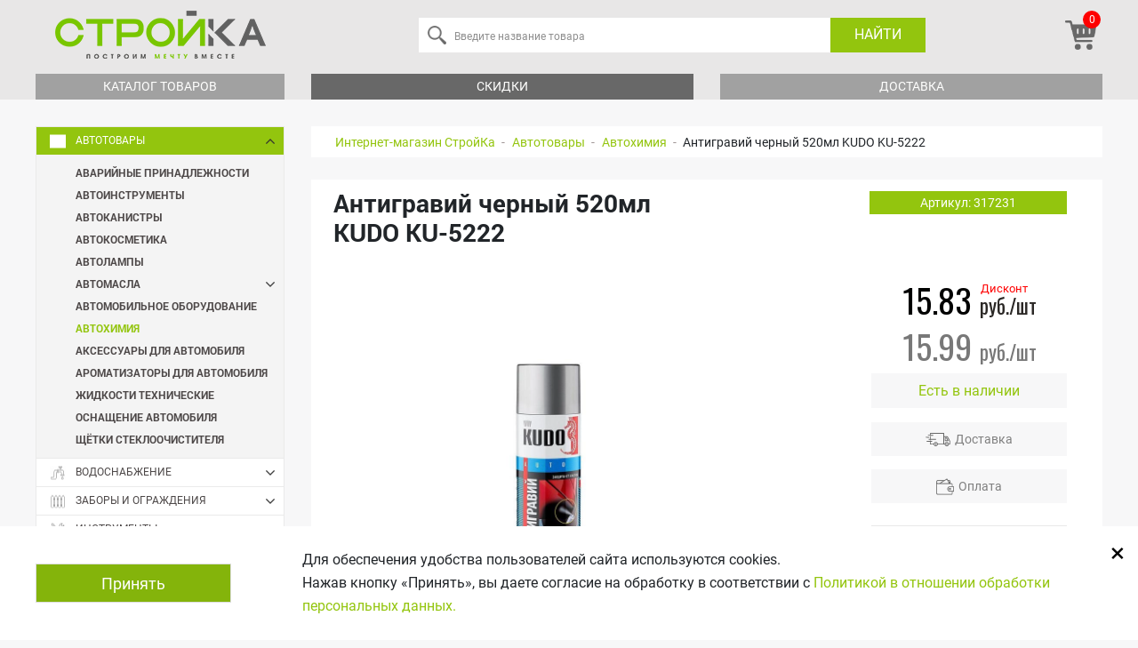

--- FILE ---
content_type: text/html; charset=UTF-8
request_url: https://stroi-ka.by/avtotovary1786/avtokhimiya1848/antigraviy-kudo-chernyy-520ml
body_size: 40155
content:
<!DOCTYPE html>
<html xml:lang="ru" lang="ru">
<!-- Made by Bel Intel Force LLC -->

<head>

	<meta charset="utf-8">

	<meta http-equiv="X-UA-Compatible" content="IE=edge">
	<meta name="viewport" content="width=device-width, initial-scale=1, maximum-scale=1">

	<!-- Template Basic Images Start -->
	<meta property="og:image" content="path/to/image.jpg">
	<meta name="facebook-domain-verification" content="38yta946o2r0zbvmd5jbgvlq2b4ani" />
	<link rel="icon" href="/local/templates/webcat_stroika/img/favicon/favicon-32x32.png">
	<link rel="apple-touch-icon" sizes="180x180" href="/local/templates/webcat_stroika/img/favicon/favicon-96x96.png">
	<!-- Template Basic Images End -->

	<style>
		.promotions{
			z-index: 20 !important;
		}
	</style>

	<!-- Custom Browsers Color Start -->
	<meta name="theme-color" content="#000">
	<title>Антигравий черный 520мл KUDO KU-5222                                                                ,  | СтройКа</title>
	<meta http-equiv="Content-Type" content="text/html; charset=UTF-8" />
<meta name="keywords" content="Купить антигравий черный 520мл kudo ku-5222                                                                 в Гомеле" />
<meta name="description" content="Купить антигравий черный 520мл kudo ku-5222                                                                 в Гомеле. Возможна доставка по Гомелю и району. Официальная гарантия." />
<script type="text/javascript" data-skip-moving="true">(function(w, d, n) {var cl = "bx-core";var ht = d.documentElement;var htc = ht ? ht.className : undefined;if (htc === undefined || htc.indexOf(cl) !== -1){return;}var ua = n.userAgent;if (/(iPad;)|(iPhone;)/i.test(ua)){cl += " bx-ios";}else if (/Windows/i.test(ua)){cl += ' bx-win';}else if (/Macintosh/i.test(ua)){cl += " bx-mac";}else if (/Linux/i.test(ua) && !/Android/i.test(ua)){cl += " bx-linux";}else if (/Android/i.test(ua)){cl += " bx-android";}cl += (/(ipad|iphone|android|mobile|touch)/i.test(ua) ? " bx-touch" : " bx-no-touch");cl += w.devicePixelRatio && w.devicePixelRatio >= 2? " bx-retina": " bx-no-retina";var ieVersion = -1;if (/AppleWebKit/.test(ua)){cl += " bx-chrome";}else if (/Opera/.test(ua)){cl += " bx-opera";}else if (/Firefox/.test(ua)){cl += " bx-firefox";}ht.className = htc ? htc + " " + cl : cl;})(window, document, navigator);</script>


<link href="/bitrix/js/ui/design-tokens/dist/ui.design-tokens.css?168112141224720" type="text/css"  rel="stylesheet" />
<link href="/bitrix/js/ui/fonts/opensans/ui.font.opensans.css?16811213252555" type="text/css"  rel="stylesheet" />
<link href="/bitrix/js/main/popup/dist/main.popup.bundle.css?168112139228324" type="text/css"  rel="stylesheet" />
<link href="/bitrix/cache/css/s1/webcat_stroika/page_d85622495bf776c1ac8a6c5655142ba0/page_d85622495bf776c1ac8a6c5655142ba0_v1.css?1768400090571" type="text/css"  rel="stylesheet" />
<link href="/bitrix/cache/css/s1/webcat_stroika/template_908a2502cb655007c15c2e893edd8aae/template_908a2502cb655007c15c2e893edd8aae_v1.css?1768400090384181" type="text/css"  data-template-style="true" rel="stylesheet" />







		<link rel="stylesheet" href="https://use.fontawesome.com/releases/v5.6.3/css/all.css" integrity="sha384-UHRtZLI+pbxtHCWp1t77Bi1L4ZtiqrqD80Kn4Z8NTSRyMA2Fd33n5dQ8lWUE00s/" crossorigin="anonymous">
	<link href="https://fonts.googleapis.com/css?family=Oswald:400" rel="stylesheet">


<!-- Global site tag (gtag.js) - Google Analytics -->
<!-- Google Tag Manager -->
<!-- End Google Tag Manager -->




	<!-- Global site tag (gtag.js) - Google Analytics -->
			<noscript><img src="https://vk.com/rtrg?p=VK-RTRG-357346-2CfCi" style="position:fixed; left:-999px;" alt=""/>
</noscript>


<!-- Yandex.Metrika counter --> 
	<!--  <noscript><div><img src="https://mc.yandex.ru/watch/10208431" style="position:absolute; left:-9999px;" alt="" /></div></noscript> -->
<!-- /Yandex.Metrika counter -->

<!-- Yandex.Metrika counter --> 
 
<!-- /Yandex.Metrika counter -->

	    <!-- Yandex.Metrika counter -->
<!-- 
    <noscript>
        <div><img src="//mc.yandex.ru/watch/10208431" style="position:absolute; left:-9999px;" alt=""/></div>
    </noscript>
-->
<!-- /Yandex.Metrika counter -->

<!-- Begin Me-Talk {literal} -->
<!-- {/literal} End Me-Talk -->


<link rel="canonical" href="https://stroi-ka.by/avtotovary1786/avtokhimiya1848/antigraviy-kudo-chernyy-520ml"/>

</head>

<body  data-query="">
<!-- Google Tag Manager (noscript) -->
<noscript><iframe src="https://www.googletagmanager.com/ns.html?id=GTM-N2NS669"
height="0" width="0" style="display:none;visibility:hidden"></iframe></noscript>
<!-- End Google Tag Manager (noscript) -->


<!-- Facebook Pixel Code -->

<noscript><img height="1" width="1" style="display:none"
src="https://www.facebook.com/tr?id=2470311259946588&ev=PageView&noscript=1"
/></noscript>
<!-- End Facebook Pixel Code -->
	<!-- Google Tag Manager (noscript) -->
	<noscript><iframe src="https://www.googletagmanager.com/ns.html?id=GTM-N2NS669"
	height="0" width="0" style="display:none;visibility:hidden"></iframe></noscript>
	<!-- End Google Tag Manager (noscript) -->


<div id="panel"></div>
<!-- ------------------------------------- HEADER ------------------------------------- -->

<div class="overlay"></div>
<div class="overlay_search"></div>
<div class="overlay_subcatalog"></div>
<header class="header">
		<div class="header_wrapper">
		<div class="in">
			<div class="header_top">
				<div class="header_top_logo">
					<a href="/">
						<img alt="stroi-ka.by" src="/local/templates/main/img/header/logo-new.png" align="left" class="header_top_logo_img">					</a>
				</div>
					<div class="fixed_menu_btn">
						<span></span>
					</div>

				<div class="header_top_search">

                    	<form class="header_top_search_form" id="search" action="/search.php" >
            <input class="header_top_search_input" autocomplete="off" id="title-search-input" type="search" name="q" value="" placeholder="Введите название товара">
		<button type="button" id="srch-ttl-clr" class="clear-btn">&times;</button>
		<button class="header_top_search_btn" type="submit">Найти</button>
	</form>
				</div>
				<div class="header_top_menu">
					<div class="header_search_btn">
						<img src="/local/templates/webcat_stroika/img/header/search.png">
					</div>
					<div class="d-none">
	                    <!--'start_frame_cache_iIjGFB'--><div class="auth-inline-form">
    <a href="/auth/" title="Войти" id="login" onclick="//return popLogin();" class="header_top_menu_item header_top_menu_item_login">
        <i class="icon icon-auth"></i>
    </a>

</div>
<!--'end_frame_cache_iIjGFB'-->						
					</div>


                    
<div id="bx_basket1" class="bx-basket bx-opener">
	<!--'start_frame_cache_bx_cart_block'-->
<div class="bx-hdr-profile">
	
	<div class="bx-basket-block">
		<a href="/personal/cart/" class="header_top_menu_item header_top_menu_item_basket">
							<span class="counter">0</span>
											</a>
	</div>
</div>
<!--'end_frame_cache_bx_cart_block'--></div>

									</div>

			</div>
			<div class="header_btm">
				<div class="header_btm_catalog">
					<a class="header_btm_catalog_link" href="#" onclick="return false;">Каталог товаров</a>
				</div>
				<div class="header_btm_offers">
					<a class="header_btm_offers_link" href="/about/discounts/">Скидки</a>
					<div class="submenu_wrapper">
						
<ul class="header_btm_offers_submenu">

			<li><a href="/special/">Акции</a></li>
		
			<li><a href="/rassrochki-i-kreditnye-programmy">Рассрочки</a></li>
		
			<li><a href="/discounts/">Спецпредложения</a></li>
		
			<li><a href="/discounts/diskontnye-programmy/">Дисконтные программы</a></li>
		

</ul>
					</div>
				</div>
								<div class="header_btm_delivery">
					<a class="header_btm_delivery_link" href="/about/dostavka/">Доставка</a>
				</div>
			</div>
			<div class="overlay"></div>
		
		</div>
	</div>

	<div class="item_in_basket">
		<img style="width: auto" height="50px" src="">
		<span>Вы добавили <i></i> в корзину</span>
	</div>

	<div class="item_in_comparing">
		<span>Вы добавили <i></i> в сравнение</span>
	</div>

	<div class="item_in_basket_error">
		<span>Ошибка</span>
	</div>

	<div class="reserve_msg">
		<span>Вы отправили заявку на резервацию товара</span>
	</div>
</header>

<main class="main">
	<div class="in">
		<div class="row">
		
	<div class="col-aside">
					<nav class="uni-menu speedMenu" id="menuCatalog"><div class="uni-menu-mobile"><i></i>Меню</div>
            <ul class="uni-menu-ul"><li>
                    <a href="/avtotovary1786/">
                        <i>
                            <img class="lazyload" src="/upload/resize_cache/iblock/0d1/18_15_2/2pcf56x1a27jnq0j0ed1tbxdepvou2ra.jpg" data-src="/upload/resize_cache/iblock/0d1/18_15_2/2pcf56x1a27jnq0j0ed1tbxdepvou2ra.jpg" alt="Автотовары" >
                        </i>
                        Автотовары
                    </a><ul><li>
                            <a href="/avtotovary1786/avariynye-prinadlezhnosti2340/">Аварийные принадлежности</a></li><li>
                            <a href="/avtotovary1786/avtoinstrumenty3889/">Автоинструменты</a></li><li>
                            <a href="/avtotovary1786/avtokanistry3974/">Автоканистры</a></li><li>
                            <a href="/avtotovary1786/avtokosmetika4713/">Автокосметика</a></li><li>
                            <a href="/avtotovary1786/avtolampy4108/">Автолампы</a></li><li>
                            <a href="/avtotovary1786/avtomasla4549/">Автомасла</a><ul><li><a href="/avtotovary1786/avtomasla4549/avtomasla-dlya-dvukhtaktnykh-dvigateley829/">Автомасла для двухтактных двигателей</a></li><li><a href="/avtotovary1786/avtomasla4549/avtomasla-dlya-chetyryekhtaktnykh-dvigateley3786/">Автомасла для четырёхтактных двигателей</a></li><li><a href="/avtotovary1786/avtomasla4549/masla-dlya-smazki-pilnykh-tsepey5316/">Масла для смазки пильных цепей</a></li><li><a href="/avtotovary1786/avtomasla4549/masla-industrialnye588/">Масла индустриальные</a></li><li><a href="/avtotovary1786/avtomasla4549/transmissionnye-masla218/">Трансмиссионные масла</a></li></ul></li><li>
                            <a href="/avtotovary1786/avtomobilnoe-oborudovanie1849/">Автомобильное оборудование</a></li><li>
                            <a href="/avtotovary1786/avtokhimiya1848/">Автохимия</a></li><li>
                            <a href="/avtotovary1786/aksessuary-dlya-avtomobilya1850/">Аксессуары для автомобиля</a></li><li>
                            <a href="/avtotovary1786/aromatizatory-dlya-avtomobilya1847/">Ароматизаторы для автомобиля</a></li><li>
                            <a href="/avtotovary1786/zhidkosti-tekhnicheskie4124/">Жидкости технические</a></li><li>
                            <a href="/avtotovary1786/osnashchenie-avtomobilya4734/">Оснащение автомобиля</a></li><li>
                            <a href="/avtotovary1786/shchyetki-stekloochistitelya4611/">Щётки стеклоочистителя</a></li></ul></li><li>
                    <a href="/vodosnabzhenie5573/">
                        <i>
                            <img class="lazyload" src="/upload/resize_cache/iblock/336/18_15_2/w2l0ks8xmzibo08z7svln5bisfzdfz3s.jpg" data-src="/upload/resize_cache/iblock/336/18_15_2/w2l0ks8xmzibo08z7svln5bisfzdfz3s.jpg" alt="Водоснабжение" >
                        </i>
                        Водоснабжение
                    </a><ul><li>
                            <a href="/vodosnabzhenie5573/armatura-vodoslivnaya4718/">Арматура водосливная</a></li><li>
                            <a href="/vodosnabzhenie5573/armatura-zapornaya5020/">Арматура запорная</a></li><li>
                            <a href="/vodosnabzhenie5573/kanalizatsiya1814/">Канализация</a></li><li>
                            <a href="/vodosnabzhenie5573/koltsa-lyuki1703/">Кольца Люки</a></li><li>
                            <a href="/vodosnabzhenie5573/manzhety-uplotniteli-prokladki4032/">Манжеты Уплотнители Прокладки</a></li><li>
                            <a href="/vodosnabzhenie5573/oborudovanie-nasosnoe1651/">Оборудование насосное</a><ul><li><a href="/vodosnabzhenie5573/oborudovanie-nasosnoe1651/gidroakkumulyatory4116/">Гидроаккумуляторы</a></li><li><a href="/vodosnabzhenie5573/oborudovanie-nasosnoe1651/komplektuyushchie-k-nasosam-i-stantsiyam597/">Комплектующие к насосам и станциям</a></li><li><a href="/vodosnabzhenie5573/oborudovanie-nasosnoe1651/nasosy-vibratsionnye4118/">Насосы вибрационные</a></li><li><a href="/vodosnabzhenie5573/oborudovanie-nasosnoe1651/nasosy-glubinnye585/">Насосы глубинные</a></li><li><a href="/vodosnabzhenie5573/oborudovanie-nasosnoe1651/nasosy-poverkhnostnye-sadovye613/">Насосы поверхностные садовые</a></li><li><a href="/vodosnabzhenie5573/oborudovanie-nasosnoe1651/nasosy-pogruzhnye4021/">Насосы погружные</a></li><li><a href="/vodosnabzhenie5573/oborudovanie-nasosnoe1651/nasosy-tsirkulyatsionnye4022/">Насосы циркуляционные</a></li><li><a href="/vodosnabzhenie5573/oborudovanie-nasosnoe1651/stantsii-nasosnye4020/">Станции насосные</a></li></ul></li><li>
                            <a href="/vodosnabzhenie5573/podvodka-gibkaya4033/">Подводка гибкая</a></li><li>
                            <a href="/vodosnabzhenie5573/sistema-metalloplast4694/">Система металлопласт</a></li><li>
                            <a href="/vodosnabzhenie5573/sistema-polipropilen4018/">Система полипропилен</a></li><li>
                            <a href="/vodosnabzhenie5573/sistema-polietilen4034/">Система полиэтилен</a></li><li>
                            <a href="/vodosnabzhenie5573/sistemy-drenazhnye-vodootvod4246/">Системы дренажные Водоотвод</a></li><li>
                            <a href="/vodosnabzhenie5573/sifony5023/">Сифоны</a></li><li>
                            <a href="/vodosnabzhenie5573/schetchiki-dlya-vody1813/">Счетчики для воды</a></li><li>
                            <a href="/vodosnabzhenie5573/teploizolyatsiya-materialy-raskhodnye5022/">Теплоизоляция Материалы расходные</a></li><li>
                            <a href="/vodosnabzhenie5573/filtry-dlya-vody1712/">Фильтры для воды</a><ul><li><a href="/vodosnabzhenie5573/filtry-dlya-vody1712/kartridzhi-dlya-filtra5016/">Картриджи для фильтра</a></li><li><a href="/vodosnabzhenie5573/filtry-dlya-vody1712/komplektuyushchie-dlya-filtrov5017/">Комплектующие для фильтров</a></li><li><a href="/vodosnabzhenie5573/filtry-dlya-vody1712/filtry-kuvshiny2135/">Фильтры кувшины</a></li><li><a href="/vodosnabzhenie5573/filtry-dlya-vody1712/filtry-magistralnye5018/">Фильтры магистральные</a></li><li><a href="/vodosnabzhenie5573/filtry-dlya-vody1712/filtry-protochnye-mnogostupenchatye5019/">Фильтры проточные многоступенчатые</a></li></ul></li><li>
                            <a href="/vodosnabzhenie5573/fitingi-rezbovye4693/">Фитинги резьбовые</a></li><li>
                            <a href="/vodosnabzhenie5573/khomuty5021/">Хомуты</a></li></ul></li><li>
                    <a href="/zabory-i-ograzhdeniya1415/">
                        <i>
                            <img class="lazyload" src="/upload/resize_cache/iblock/60a/18_15_2/fl8g2t9ayi7zxkyo0hpleb5i00gw2gu7.jpg" data-src="/upload/resize_cache/iblock/60a/18_15_2/fl8g2t9ayi7zxkyo0hpleb5i00gw2gu7.jpg" alt="Заборы и ограждения" >
                        </i>
                        Заборы и ограждения
                    </a><ul><li>
                            <a href="/zabory-i-ograzhdeniya1415/ograzhdeniya-dekorativnye1834/">Ограждения декоративные</a></li><li>
                            <a href="https://stroi-ka.by/materialy-krovelnye1804/profnastil5032/">Профнастил</a></li><li>
                            <a href="/zabory-i-ograzhdeniya1415/sektsiya-ograzhdeniya-3d4060/">Секция ограждения 3D</a></li><li>
                            <a href="/zabory-i-ograzhdeniya1415/setki-sadovye-rabitsa3767/">Сетки садовые, рабица</a></li><li>
                            <a href="/zabory-i-ograzhdeniya1415/shtaketnik3765/">Штакетник</a></li></ul></li><li>
                    <a href="/instrumenty1762/">
                        <i>
                            <img class="lazyload" src="/upload/resize_cache/iblock/8eb/18_15_2/paf6ecaf8qtetzr8cqjr8ndcwy1pzvme.jpg" data-src="/upload/resize_cache/iblock/8eb/18_15_2/paf6ecaf8qtetzr8cqjr8ndcwy1pzvme.jpg" alt="Инструменты" >
                        </i>
                        Инструменты
                    </a><ul><li>
                            <a href="/instrumenty1762/instrument-izmeritelnyy1778/">Инструмент измерительный</a><ul><li><a href="/instrumenty1762/instrument-izmeritelnyy1778/dalnomery2972/">Дальномеры</a></li><li><a href="/instrumenty1762/instrument-izmeritelnyy1778/detektory2339/">Детекторы</a></li><li><a href="/instrumenty1762/instrument-izmeritelnyy1778/lineyki-ugolniki2431/">Линейки, угольники</a></li><li><a href="/instrumenty1762/instrument-izmeritelnyy1778/niveliry-lazernye-urovni140/">Нивелиры, лазерные уровни</a></li><li><a href="/instrumenty1762/instrument-izmeritelnyy1778/pirometr4729/">Пирометр</a></li><li><a href="/instrumenty1762/instrument-izmeritelnyy1778/ruletki-mernye-lenty1262/">Рулетки, мерные ленты</a></li><li><a href="/instrumenty1762/instrument-izmeritelnyy1778/urovni-gidrourovni178/">Уровни, гидроуровни</a></li><li><a href="/instrumenty1762/instrument-izmeritelnyy1778/shtangentsirkuli4691/">Штангенциркули</a></li><li><a href="https://stroi-ka.by/osnastka-dlya-instrumenta1938/shtativy4266/?query=штативы">Штативы</a></li></ul></li><li>
                            <a href="/instrumenty1762/instrument-malyarnyy144/">Инструмент малярный</a><ul><li><a href="/instrumenty1762/instrument-malyarnyy144/valiki3962/">Валики</a></li><li><a href="/instrumenty1762/instrument-malyarnyy144/vannochki-malyarnye4703/">Ванночки малярные</a></li><li><a href="/instrumenty1762/instrument-malyarnyy144/kisti4708/">Кисти</a></li><li><a href="/instrumenty1762/instrument-malyarnyy144/lenty4860/">Ленты</a></li><li><a href="/instrumenty1762/instrument-malyarnyy144/plyenki-ukryvnye4736/">Плёнки укрывные</a></li></ul></li><li>
                            <a href="/instrumenty1762/instrument-razmetochnyy-mel4005/">Инструмент разметочный, Мел</a></li><li>
                            <a href="/instrumenty1762/instrument-santekhnika4275/">Инструмент сантехника</a></li><li>
                            <a href="/instrumenty1762/instrument-slesarnyy4720/">Инструмент слесарный</a><ul><li><a href="/instrumenty1762/instrument-slesarnyy4720/vorotki4547/">Воротки</a></li><li><a href="/instrumenty1762/instrument-slesarnyy4720/golovki2831/">Головки</a></li><li><a href="/instrumenty1762/instrument-slesarnyy4720/klyuchi3640/">Ключи</a></li><li><a href="/instrumenty1762/instrument-slesarnyy4720/metchiki-plashki-kluppy3888/">Метчики, плашки, клуппы</a></li><li><a href="/instrumenty1762/instrument-slesarnyy4720/molotki-kuvaldy5515/">Молотки Кувалды</a></li><li><a href="/instrumenty1762/instrument-slesarnyy4720/nabory-instrumenta3996/">Наборы инструмента</a></li><li><a href="/instrumenty1762/instrument-slesarnyy4720/napilniki-nadfili462/">Напильники, надфили</a></li><li><a href="/instrumenty1762/instrument-slesarnyy4720/otvyertki3976/">Отвёртки</a></li><li><a href="/instrumenty1762/instrument-slesarnyy4720/tiski208/">Тиски</a></li><li><a href="/instrumenty1762/instrument-slesarnyy4720/treshchotki526/">Трещотки</a></li><li><a href="/instrumenty1762/instrument-slesarnyy4720/shchyetki1695/">Щётки</a></li></ul></li><li>
                            <a href="/instrumenty1762/instrument-stolyarnyy1784/">Инструмент столярный</a><ul><li><a href="/instrumenty1762/instrument-stolyarnyy1784/zubila-proboyniki-ekstraktory4119/">Зубила, пробойники, экстракторы</a></li><li><a href="/instrumenty1762/instrument-stolyarnyy1784/kiyanki228/">Киянки</a></li><li><a href="/instrumenty1762/instrument-stolyarnyy1784/nozhovki-pily5243/">Ножовки, пилы</a></li><li><a href="/instrumenty1762/instrument-stolyarnyy1784/rubanki-rashpili4807/">Рубанки, рашпили</a></li><li><a href="/instrumenty1762/instrument-stolyarnyy1784/stameski-reztsy2900/">Стамески, резцы</a></li><li><a href="/instrumenty1762/instrument-stolyarnyy1784/strubtsiny3887/">Струбцины</a></li><li><a href="/instrumenty1762/instrument-stolyarnyy1784/stusla224/">Стусла</a></li><li><a href="/instrumenty1762/instrument-stolyarnyy1784/topory-koluny3884/">Топоры, Колуны</a></li></ul></li><li>
                            <a href="/instrumenty1762/instrument-shtukaturno-otdelochnyy1771/">Инструмент штукатурно отделочный</a><ul><li><a href="/instrumenty1762/instrument-shtukaturno-otdelochnyy1771/abrazivnye-materialy1812/">Абразивные материалы</a></li><li><a href="/instrumenty1762/instrument-shtukaturno-otdelochnyy1771/gladilki3927/">Гладилки</a></li><li><a href="/instrumenty1762/instrument-shtukaturno-otdelochnyy1771/kelmy-rasshivki5576/">Кельмы, расшивки</a></li><li><a href="/instrumenty1762/instrument-shtukaturno-otdelochnyy1771/pravila833/">Правила</a></li><li><a href="/instrumenty1762/instrument-shtukaturno-otdelochnyy1771/tyerki1819/">Тёрки</a></li><li><a href="/instrumenty1762/instrument-shtukaturno-otdelochnyy1771/shpatelya-skrebki-i-lezviya-k-nim4698/">Шпателя, скребки и лезвия к ним</a></li></ul></li><li>
                            <a href="/instrumenty1762/instrument-elektromontazhnyy1179/">Инструмент электромонтажный</a><ul><li><a href="/instrumenty1762/instrument-elektromontazhnyy1179/montazhnyy437/">Монтажный</a></li><li><a href="/instrumenty1762/instrument-elektromontazhnyy1179/multimetry-indikatory-napryazheniya2309/">Мультиметры, индикаторы напряжения</a></li><li><a href="/instrumenty1762/instrument-elektromontazhnyy1179/obzhimnoy752/">Обжимной</a></li></ul></li><li>
                            <a href="/instrumenty1762/organizatsiya-i-khranenie-instrumentov1211/">Организация и хранение инструментов</a><ul><li><a href="/instrumenty1762/organizatsiya-i-khranenie-instrumentov1211/organayzery-lotki2013/">Органайзеры Лотки</a></li><li><a href="/instrumenty1762/organizatsiya-i-khranenie-instrumentov1211/poyasa4164/">Пояса</a></li><li><a href="/instrumenty1762/organizatsiya-i-khranenie-instrumentov1211/sumki-ryukzaki2014/">Сумки Рюкзаки</a></li><li><a href="/instrumenty1762/organizatsiya-i-khranenie-instrumentov1211/yashchiki-telezhki1212/">Ящики Тележки</a></li></ul></li><li>
                            <a href="/instrumenty1762/sredstva-zashchity1770/">Средства защиты</a><ul><li><a href="/instrumenty1762/sredstva-zashchity1770/zashchita-golovy494/">Защита головы</a></li><li><a href="/instrumenty1762/sredstva-zashchity1770/zashchita-organov-dykhaniya1802/">Защита органов дыхания</a></li><li><a href="/instrumenty1762/sredstva-zashchity1770/zashchita-organov-zreniya4915/">Защита органов зрения</a></li><li><a href="/instrumenty1762/sredstva-zashchity1770/zashchita-organov-slukha5238/">Защита органов слуха</a></li><li><a href="/instrumenty1762/sredstva-zashchity1770/zashchita-ot-porazheniya-elektricheskim-tokom5239/">Защита от поражения электрическим током</a></li><li><a href="/instrumenty1762/sredstva-zashchity1770/nakolenniki3788/">Наколенники</a></li><li><a href="/instrumenty1762/sredstva-zashchity1770/obuv5315/">Обувь</a></li><li><a href="/instrumenty1762/sredstva-zashchity1770/perchatki-rukavitsy616/">Перчатки, рукавицы</a></li><li><a href="/instrumenty1762/sredstva-zashchity1770/sistemy-pozharnoy-bezopasnosti4361/">Системы пожарной безопасности</a></li><li><a href="/instrumenty1762/sredstva-zashchity1770/spetsodezhda3952/">Спецодежда</a></li><li><a href="/instrumenty1762/sredstva-zashchity1770/elementy-strakhovki1260/">Элементы страховки</a></li></ul></li><li>
                            <a href="/instrumenty1762/stroitelno-montazhnyy-instrument4322/">Строительно-монтажный инструмент</a><ul><li><a href="/instrumenty1762/stroitelno-montazhnyy-instrument4322/zaklyepochnik4507/">Заклёпочник</a></li><li><a href="/instrumenty1762/stroitelno-montazhnyy-instrument4322/kryuki-dlya-vyazki-armatury4509/">Крюки для вязки арматуры</a></li><li><a href="/instrumenty1762/stroitelno-montazhnyy-instrument4322/lomy-gvozdodyery4508/">Ломы, гвоздодёры</a></li><li><a href="/instrumenty1762/stroitelno-montazhnyy-instrument4322/nozhi-i-lezviya4511/">Ножи и лезвия</a></li><li><a href="/instrumenty1762/stroitelno-montazhnyy-instrument4322/nozhnitsy-po-metallu4004/">Ножницы по металлу</a></li><li><a href="/instrumenty1762/stroitelno-montazhnyy-instrument4322/pistolety-dlya-germetika1801/">Пистолеты для герметика</a></li><li><a href="/instrumenty1762/stroitelno-montazhnyy-instrument4322/pistolety-dlya-peny434/">Пистолеты для пены</a></li><li><a href="/instrumenty1762/stroitelno-montazhnyy-instrument4322/pistolety-skobozabivnye5338/">Пистолеты скобозабивные</a></li><li><a href="/instrumenty1762/stroitelno-montazhnyy-instrument4322/plitkorezy-i-instrument-dlya-plitki-i-stekla4804/">Плиткорезы и инструмент для плитки и стекла</a></li><li><a href="/instrumenty1762/stroitelno-montazhnyy-instrument4322/steklorezy-steklodomkraty4510/">Стеклорезы, стеклодомкраты</a></li><li><a href="/instrumenty1762/stroitelno-montazhnyy-instrument4322/truborezy1192/">Труборезы</a></li></ul></li><li>
                            <a href="/instrumenty1762/tovary-dlya-payki2246/">Товары для пайки</a><ul><li><a href="/instrumenty1762/tovary-dlya-payki2246/aksessuary-dlya-payki1851/">Аксессуары для пайки</a></li><li><a href="/instrumenty1762/tovary-dlya-payki2246/payalniki750/">Паяльники</a></li></ul></li><li>
                            <a href="/instrumenty1762/sharnirno-gubtsevyy-instrument2024/">Шарнирно-губцевый инструмент</a><ul><li><a href="/instrumenty1762/sharnirno-gubtsevyy-instrument2024/bokorezy-kusachki4618/">Бокорезы, кусачки</a></li><li><a href="/instrumenty1762/sharnirno-gubtsevyy-instrument2024/boltorezy4599/">Болторезы</a></li><li><a href="/instrumenty1762/sharnirno-gubtsevyy-instrument2024/zazhimy-kleshchi4592/">Зажимы, клещи</a></li><li><a href="/instrumenty1762/sharnirno-gubtsevyy-instrument2024/kabelerezy406/">Кабелерезы</a></li><li><a href="/instrumenty1762/sharnirno-gubtsevyy-instrument2024/ploskogubtsy-tonkogubtsy3737/">Плоскогубцы, тонкогубцы</a></li></ul></li></ul></li><li>
                    <a href="/materialy-krovelnye1804/">
                        <i>
                            <img class="lazyload" src="/upload/resize_cache/iblock/179/18_15_2/v196tyvji6led2fzhen4z0h1a8xf1rrv.jpg" data-src="/upload/resize_cache/iblock/179/18_15_2/v196tyvji6led2fzhen4z0h1a8xf1rrv.jpg" alt="Материалы кровельные" >
                        </i>
                        Материалы кровельные
                    </a><ul><li>
                            <a href="/materialy-krovelnye1804/gidroizolyatsiya-rulonnaya4730/">Гидроизоляция рулонная</a></li><li>
                            <a href="/materialy-krovelnye1804/lenty-dlya-krovli4966/">Ленты для кровли</a></li><li>
                            <a href="/materialy-krovelnye1804/mastika-praymer4965/">Мастика Праймер</a></li><li>
                            <a href="/materialy-krovelnye1804/ondulin1416/">Ондулин</a></li><li>
                            <a href="/materialy-krovelnye1804/plenki-krovelnye-membrany3504/">Пленки кровельные Мембраны</a></li><li>
                            <a href="/materialy-krovelnye1804/polikarbonat-komplektuyushchie4705/">Поликарбонат Комплектующие</a></li><li>
                            <a href="/materialy-krovelnye1804/profnastil5032/">Профнастил</a></li><li>
                            <a href="/materialy-krovelnye1804/sistemy-vodostochnye1419/">Системы водосточные</a></li><li>
                            <a href="/materialy-krovelnye1804/shifer4712/">Шифер</a></li></ul></li><li>
                    <a href="/materialy-lakokrasochnye1765/">
                        <i>
                            <img class="lazyload" src="/upload/resize_cache/iblock/158/18_15_2/yzkh3is9ga2e9u70p98mariou2a5t54f.jpg" data-src="/upload/resize_cache/iblock/158/18_15_2/yzkh3is9ga2e9u70p98mariou2a5t54f.jpg" alt="Материалы лакокрасочные" >
                        </i>
                        Материалы лакокрасочные
                    </a><ul><li>
                            <a href="/materialy-lakokrasochnye1765/gruntovki2/">Грунтовки</a></li><li>
                            <a href="/materialy-lakokrasochnye1765/kley-germetik-pena1410/">Клей Герметик Пена</a><ul><li><a href="/materialy-lakokrasochnye1765/kley-germetik-pena1410/germetiki-klei-germetiki1463/">Герметики Клеи-герметики</a></li><li><a href="/materialy-lakokrasochnye1765/kley-germetik-pena1410/klei4699/">Клеи</a></li><li><a href="/materialy-lakokrasochnye1765/kley-germetik-pena1410/peny-montazhnye1462/">Пены монтажные</a></li></ul></li><li>
                            <a href="/materialy-lakokrasochnye1765/krasiteli-pigmenty21/">Красители Пигменты</a></li><li>
                            <a href="/materialy-lakokrasochnye1765/kraski-grunty-laki-aerozolnye4248/">Краски Грунты Лаки аэрозольные</a></li><li>
                            <a href="/materialy-lakokrasochnye1765/kraski-dlya-vnutrennikh-rabot44/">Краски для внутренних работ</a></li><li>
                            <a href="/materialy-lakokrasochnye1765/kraski-dlya-naruzhnykh-rabot4680/">Краски для наружных работ</a></li><li>
                            <a href="/materialy-lakokrasochnye1765/kraski-universalnye65/">Краски универсальные</a></li><li>
                            <a href="/materialy-lakokrasochnye1765/laki-propitki104/">Лаки Пропитки</a></li><li>
                            <a href="/materialy-lakokrasochnye1765/materialy-dekorativnye26/">Материалы декоративные</a></li><li>
                            <a href="/materialy-lakokrasochnye1765/materialy-derevozashchitnye80/">Материалы деревозащитные</a></li><li>
                            <a href="/materialy-lakokrasochnye1765/rastvoriteli-preobrazovateli133/">Растворители Преобразователи</a></li></ul></li><li>
                    <a href="/materialy-otdelochnye441/">
                        <i>
                            <img class="lazyload" src="/upload/resize_cache/iblock/979/18_15_2/1mcptd53yvu51diuirxftoul0h6ily8y.jpg" data-src="/upload/resize_cache/iblock/979/18_15_2/1mcptd53yvu51diuirxftoul0h6ily8y.jpg" alt="Материалы отделочные" >
                        </i>
                        Материалы отделочные
                    </a><ul><li>
                            <a href="/materialy-otdelochnye441/izdeliya-iz-pvkh461/">Изделия из ПВХ</a><ul><li><a href="/materialy-otdelochnye441/izdeliya-iz-pvkh461/komplektuyushchie-pvkh4739/">Комплектующие ПВХ</a></li><li><a href="/materialy-otdelochnye441/izdeliya-iz-pvkh461/paneli-pvkh444/">Панели ПВХ</a></li><li><a href="/materialy-otdelochnye441/izdeliya-iz-pvkh461/sayding-pvkh446/">Сайдинг ПВХ</a></li><li><a href="/materialy-otdelochnye441/izdeliya-iz-pvkh461/ugolki-pvkh-nakladnye4173/">Уголки ПВХ накладные</a></li></ul></li><li>
                            <a href="/materialy-otdelochnye441/izdeliya-iz-polistirola1790/">Изделия из полистирола</a></li><li>
                            <a href="/materialy-otdelochnye441/izdeliya-iz-poliuretana1793/">Изделия из полиуретана</a></li><li>
                            <a href="/materialy-otdelochnye441/kamen-dekorativnyy3664/">Камень декоративный</a></li><li>
                            <a href="/materialy-otdelochnye441/plity-potolochnye-armstrong-4079/">Плиты потолочные ( Армстронг )</a></li><li>
                            <a href="/materialy-otdelochnye441/probka-nastennaya199/">Пробка настенная</a></li><li>
                            <a href="/materialy-otdelochnye441/ugolok-dlya-plitki3936/">Уголок для плитки</a></li></ul></li><li>
                    <a href="/materialy-stroitelnye1768/">
                        <i>
                            <img class="lazyload" src="/upload/resize_cache/iblock/a6f/18_15_2/pzeat9cogrb7xy6k5b98c9ccn9p7udct.jpg" data-src="/upload/resize_cache/iblock/a6f/18_15_2/pzeat9cogrb7xy6k5b98c9ccn9p7udct.jpg" alt="Материалы строительные" >
                        </i>
                        Материалы строительные
                    </a><ul><li>
                            <a href="/materialy-stroitelnye1768/asfalt-shcheben-pesok2953/">Асфальт Щебень Песок</a></li><li>
                            <a href="/materialy-stroitelnye1768/bloki-pgs-kirpich4575/">Блоки ПГС Кирпич</a></li><li>
                            <a href="/materialy-stroitelnye1768/izdeliya-iz-drevesiny4577/">Изделия из древесины</a><ul><li><a href="/materialy-stroitelnye1768/izdeliya-iz-drevesiny4577/brus4395/">Брус</a></li><li><a href="/materialy-stroitelnye1768/izdeliya-iz-drevesiny4577/drova-brikety-pellety5333/">Дрова Брикеты Пеллеты</a></li><li><a href="/materialy-stroitelnye1768/izdeliya-iz-drevesiny4577/plity-drevesnye3961/">Плиты древесные</a></li></ul></li><li>
                            <a href="/materialy-stroitelnye1768/izdeliya-iz-metalla1381/">Изделия из металла</a><ul><li><a href="/materialy-stroitelnye1768/izdeliya-iz-metalla1381/armatura4230/">Арматура</a></li><li><a href="/materialy-stroitelnye1768/izdeliya-iz-metalla1381/komplektuyushchie-dlya-izdeliy-iz-metalla3901/">Комплектующие для изделий из металла</a></li><li><a href="/materialy-stroitelnye1768/izdeliya-iz-metalla1381/list-alyuminievyy5029/">Лист алюминиевый</a></li><li><a href="/materialy-stroitelnye1768/izdeliya-iz-metalla1381/polosa-alyuminievaya3896/">Полоса алюминиевая</a></li><li><a href="/materialy-stroitelnye1768/izdeliya-iz-metalla1381/provoloka3897/">Проволока</a></li><li><a href="/materialy-stroitelnye1768/izdeliya-iz-metalla1381/truba-metallicheskaya3891/">Труба металлическая</a></li><li><a href="/materialy-stroitelnye1768/izdeliya-iz-metalla1381/ugolok-metallicheskiy3894/">Уголок металлический</a></li><li><a href="/materialy-stroitelnye1768/izdeliya-iz-metalla1381/shveller-alyuminievyy4714/">Швеллер алюминиевый</a></li></ul></li><li>
                            <a href="/materialy-stroitelnye1768/listy-asbestovye3886/">Листы асбестовые</a></li><li>
                            <a href="/materialy-stroitelnye1768/materialy-teplo-i-zvukoizolyatsionnye1370/">Материалы тепло- и звукоизоляционные</a><ul><li><a href="/materialy-stroitelnye1768/materialy-teplo-i-zvukoizolyatsionnye1370/vata-mineralnaya2341/">Вата минеральная</a></li><li><a href="/materialy-stroitelnye1768/materialy-teplo-i-zvukoizolyatsionnye1370/keramzit3799/">Керамзит</a></li><li><a href="/materialy-stroitelnye1768/materialy-teplo-i-zvukoizolyatsionnye1370/lenta-dempfernaya4366/">Лента демпферная</a></li><li><a href="/materialy-stroitelnye1768/materialy-teplo-i-zvukoizolyatsionnye1370/penoplast2015/">Пенопласт</a></li><li><a href="/materialy-stroitelnye1768/materialy-teplo-i-zvukoizolyatsionnye1370/penopolistirol-ekstrudirovannyy3585/">Пенополистирол экструдированный</a></li><li><a href="/materialy-stroitelnye1768/materialy-teplo-i-zvukoizolyatsionnye1370/uteplitel-mezhventsevyy4367/">Утеплитель межвенцевый</a></li></ul></li><li>
                            <a href="/materialy-stroitelnye1768/plitka-trotuarnaya-bruschatka-bordyury1832/">Плитка тротуарная, брусчатка, бордюры</a></li><li>
                            <a href="/materialy-stroitelnye1768/setki-shtukaturnye-kladochnye-svarnye4495/">Сетки штукатурные кладочные сварные</a><ul><li><a href="/materialy-stroitelnye1768/setki-shtukaturnye-kladochnye-svarnye4495/setki-svarnye-neotsinkovannye1806/">Сетки сварные неоцинкованные</a></li><li><a href="/materialy-stroitelnye1768/setki-shtukaturnye-kladochnye-svarnye4495/setki-svarnye-otsinkovannye4339/">Сетки сварные оцинкованные</a></li><li><a href="/materialy-stroitelnye1768/setki-shtukaturnye-kladochnye-svarnye4495/setki-shtukaturnye-bazaltovye4340/">Сетки штукатурные, базальтовые</a></li></ul></li><li>
                            <a href="/materialy-stroitelnye1768/sistemy-gipsokartonnye601/">Системы гипсокартонные</a><ul><li><a href="/materialy-stroitelnye1768/sistemy-gipsokartonnye601/gipsokarton4117/">Гипсокартон</a></li><li><a href="/materialy-stroitelnye1768/sistemy-gipsokartonnye601/listy-steklomagnievye3503/">Листы стекломагниевые</a></li><li><a href="/materialy-stroitelnye1768/sistemy-gipsokartonnye601/profili617/">Профили</a></li><li><a href="/materialy-stroitelnye1768/sistemy-gipsokartonnye601/ugolki-mayaki589/">Уголки Маяки</a></li></ul></li><li>
                            <a href="/materialy-stroitelnye1768/smesi-stroitelnye1275/">Смеси строительные</a><ul><li><a href="/materialy-stroitelnye1768/smesi-stroitelnye1275/gidroizolyatsiya5319/">Гидроизоляция</a></li><li><a href="/materialy-stroitelnye1768/smesi-stroitelnye1275/gips-mel-izvest-alebastr5317/">Гипс, мел, известь, алебастр</a></li><li><a href="/materialy-stroitelnye1768/smesi-stroitelnye1275/dobavki-dlya-stroitelnykh-rastvorov4378/">Добавки для строительных растворов</a></li><li><a href="/materialy-stroitelnye1768/smesi-stroitelnye1275/kleevye-kladochnye-smesi2301/">Клеевые, кладочные смеси</a></li><li><a href="/materialy-stroitelnye1768/smesi-stroitelnye1275/smesi-dlya-vyravnivaniya-pola4188/">Смеси для выравнивания пола</a></li><li><a href="/materialy-stroitelnye1768/smesi-stroitelnye1275/smesi-dlya-pechey-i-kaminov88/">Смеси для печей и каминов</a></li><li><a href="/materialy-stroitelnye1768/smesi-stroitelnye1275/fugi732/">Фуги</a></li><li><a href="/materialy-stroitelnye1768/smesi-stroitelnye1275/tsement724/">Цемент</a></li><li><a href="/materialy-stroitelnye1768/smesi-stroitelnye1275/shpatlyevki730/">Шпатлёвки</a></li><li><a href="/materialy-stroitelnye1768/smesi-stroitelnye1275/shtukaturki5318/">Штукатурки</a></li></ul></li></ul></li><li>
                    <a href="/metizy-i-krepezh1783/">
                        <i>
                            <img class="lazyload" src="/upload/resize_cache/iblock/878/18_15_2/3f1hwrml1jjfopk6mmyt4yivwl23p1ra.jpg" data-src="/upload/resize_cache/iblock/878/18_15_2/3f1hwrml1jjfopk6mmyt4yivwl23p1ra.jpg" alt="Метизы и крепеж" >
                        </i>
                        Метизы и крепеж
                    </a><ul><li>
                            <a href="/metizy-i-krepezh1783/ankery3966/">Анкеры</a></li><li>
                            <a href="/metizy-i-krepezh1783/bolty963/">Болты</a></li><li>
                            <a href="/metizy-i-krepezh1783/vinty968/">Винты</a></li><li>
                            <a href="/metizy-i-krepezh1783/gayki977/">Гайки</a></li><li>
                            <a href="/metizy-i-krepezh1783/gvozdi1062/">Гвозди</a></li><li>
                            <a href="/metizy-i-krepezh1783/derzhateli-teploizolyatsii-zontiki951/">Держатели теплоизоляции (зонтики)</a></li><li>
                            <a href="/metizy-i-krepezh1783/dyubeli-dyubel-gvozdi-shkanty933/">Дюбели, дюбель-гвозди, шканты</a></li><li>
                            <a href="/metizy-i-krepezh1783/zaglushki-dekorativnye3439/">Заглушки декоративные</a></li><li>
                            <a href="/metizy-i-krepezh1783/zadvizhki-kryuchki-zavertki1071/">Задвижки Крючки Завертки</a></li><li>
                            <a href="/metizy-i-krepezh1783/zaklepki995/">Заклепки</a></li><li>
                            <a href="/metizy-i-krepezh1783/kolesa2970/">Колеса</a></li><li>
                            <a href="/metizy-i-krepezh1783/kreplenie-dlya-vagonki-i-blok-khausa-klyaymer-1031/">Крепление для вагонки и блок-хауса ( кляймер )</a></li><li>
                            <a href="/metizy-i-krepezh1783/kreplenie-dlya-mayakov4195/">Крепление для маяков</a></li><li>
                            <a href="/metizy-i-krepezh1783/kronshteyny2227/">Кронштейны</a></li><li>
                            <a href="/metizy-i-krepezh1783/lenta-perforirovannaya1054/">Лента перфорированная</a></li><li>
                            <a href="/metizy-i-krepezh1783/nabory-krepleniy1029/">Наборы креплений</a></li><li>
                            <a href="/metizy-i-krepezh1783/petli5352/">Петли</a></li><li>
                            <a href="/metizy-i-krepezh1783/plastiny1050/">Пластины</a></li><li>
                            <a href="/metizy-i-krepezh1783/samorezy-shurupy908/">Саморезы Шурупы</a></li><li>
                            <a href="/metizy-i-krepezh1783/skoba-stroitelnaya1056/">Скоба строительная</a></li><li>
                            <a href="/metizy-i-krepezh1783/takelazh1004/">Такелаж</a></li><li>
                            <a href="/metizy-i-krepezh1783/ugolki-krepyezhnye1047/">Уголки крепёжные</a></li><li>
                            <a href="/metizy-i-krepezh1783/furnitura-dvernaya3015/">Фурнитура дверная</a><ul><li><a href="/metizy-i-krepezh1783/furnitura-dvernaya3015/dovodchiki4064/">Доводчики</a></li><li><a href="/metizy-i-krepezh1783/furnitura-dvernaya3015/mekhanizm-tsilindrovyy4409/">Механизм цилиндровый</a></li><li><a href="/metizy-i-krepezh1783/furnitura-dvernaya3015/nakladki-proushiny4348/">Накладки, проушины</a></li><li><a href="/metizy-i-krepezh1783/furnitura-dvernaya3015/pruzhiny-upory4405/">Пружины, упоры</a></li><li><a href="/metizy-i-krepezh1783/furnitura-dvernaya3015/ruchki-zashchyelki-zadvizhki-fiksatory4619/">Ручки, защёлки, задвижки, фиксаторы</a></li><li><a href="/metizy-i-krepezh1783/furnitura-dvernaya3015/tsifry2399/">Цифры</a></li></ul></li><li>
                            <a href="/metizy-i-krepezh1783/furnitura-mebelnaya5303/">Фурнитура мебельная</a></li><li>
                            <a href="/metizy-i-krepezh1783/furnitura-okonnaya5304/">Фурнитура оконная</a></li><li>
                            <a href="/metizy-i-krepezh1783/khomuty-styazhki-skoby-kabelnye1034/">Хомуты, стяжки, скобы кабельные</a></li><li>
                            <a href="/metizy-i-krepezh1783/tsepi-trosy4360/">Цепи, тросы</a></li><li>
                            <a href="/metizy-i-krepezh1783/shayby988/">Шайбы</a></li><li>
                            <a href="/metizy-i-krepezh1783/shpilki-rezbovye1044/">Шпильки резьбовые</a></li></ul></li><li>
                    <a href="/oboi1766/">
                        <i>
                            <img class="lazyload" src="/upload/resize_cache/iblock/0fa/18_15_2/8oahu683t42pze7vn34jrp7am5dfpucq.jpg" data-src="/upload/resize_cache/iblock/0fa/18_15_2/8oahu683t42pze7vn34jrp7am5dfpucq.jpg" alt="Обои" >
                        </i>
                        Обои
                    </a><ul><li>
                            <a href="https://stroi-ka.by/materialy-lakokrasochnye1765/kley-germetik-pena1410/klei4699/klei-dlya-oboev5560/">Клеи для обоев</a></li><li>
                            <a href="/oboi1766/oboi-shirina-0-53-m282/">Обои (ширина 0,53 м)</a></li><li>
                            <a href="/oboi1766/oboi-shirina-1-06-m304/">Обои (ширина 1,06 м)</a></li><li>
                            <a href="/oboi1766/oboi-detskie312/">Обои детские</a></li><li>
                            <a href="/oboi1766/oboi-pod-pokrasku4523/">Обои под покраску</a></li><li>
                            <a href="/oboi1766/steklooboi-steklokholsty317/">Стеклообои Стеклохолсты</a></li><li>
                            <a href="/oboi1766/fotooboi320/">Фотообои</a></li></ul></li><li>
                    <a href="/oborudovanie-stroitelnoe3853/">
                        <i>
                            <img class="lazyload" src="/upload/resize_cache/iblock/081/18_15_2/akwzychemv34qvean4socl6t4o0rsud7.jpg" data-src="/upload/resize_cache/iblock/081/18_15_2/akwzychemv34qvean4socl6t4o0rsud7.jpg" alt="Оборудование строительное" >
                        </i>
                        Оборудование строительное
                    </a><ul><li>
                            <a href="/oborudovanie-stroitelnoe3853/betonosmesitel-betonomeshalka3928/">Бетоносмеситель (бетономешалка)</a></li><li>
                            <a href="/oborudovanie-stroitelnoe3853/vibrator-glubinnyy4059/">Вибратор глубинный</a></li><li>
                            <a href="/oborudovanie-stroitelnoe3853/generator-benzinovyy-benzogenerator894/">Генератор бензиновый (бензогенератор)</a></li><li>
                            <a href="/oborudovanie-stroitelnoe3853/emkosti-stroitelnye2471/">Емкости строительные</a></li><li>
                            <a href="/oborudovanie-stroitelnoe3853/kompressory1870/">Компрессоры</a></li><li>
                            <a href="/oborudovanie-stroitelnoe3853/kraskoraspyliteli1872/">Краскораспылители</a></li><li>
                            <a href="/oborudovanie-stroitelnoe3853/lestnitsy-stremyanki1809/">Лестницы Стремянки</a></li><li>
                            <a href="/oborudovanie-stroitelnoe3853/oborudovanie-svarochnoe891/">Оборудование сварочное</a><ul><li><a href="/oborudovanie-stroitelnoe3853/oborudovanie-svarochnoe891/apparaty-svarochnye893/">Аппараты сварочные</a></li><li><a href="/oborudovanie-stroitelnoe3853/oborudovanie-svarochnoe891/gazovye-ballony2064/">Газовые баллоны</a></li><li><a href="/oborudovanie-stroitelnoe3853/oborudovanie-svarochnoe891/gorelki-rezaki-gazovye4161/">Горелки, резаки газовые</a></li><li><a href="/oborudovanie-stroitelnoe3853/oborudovanie-svarochnoe891/klemmy-zazemleniya5015/">Клеммы заземления</a></li><li><a href="/oborudovanie-stroitelnoe3853/oborudovanie-svarochnoe891/provoloka-svarochnaya4701/">Проволока сварочная</a></li><li><a href="/oborudovanie-stroitelnoe3853/oborudovanie-svarochnoe891/raskhodnye-k-oborudovaniyu-svarochnomu1865/">Расходные к оборудованию сварочному</a></li><li><a href="/oborudovanie-stroitelnoe3853/oborudovanie-svarochnoe891/reduktory4518/">Редукторы</a></li><li><a href="/oborudovanie-stroitelnoe3853/oborudovanie-svarochnoe891/rukava-dlya-gazovoy-svarki137/">Рукава для газовой сварки</a></li><li><a href="/oborudovanie-stroitelnoe3853/oborudovanie-svarochnoe891/sredstva-zashchity-pri-svarke1864/">Средства защиты при сварке</a></li><li><a href="/oborudovanie-stroitelnoe3853/oborudovanie-svarochnoe891/elektrododerzhateli4810/">Электрододержатели</a></li><li><a href="/oborudovanie-stroitelnoe3853/oborudovanie-svarochnoe891/elektrody95/">Электроды</a></li></ul></li><li>
                            <a href="/oborudovanie-stroitelnoe3853/osnastka-dlya-pnevmoinstrumenta1874/">Оснастка для пневмоинструмента</a><ul><li><a href="/oborudovanie-stroitelnoe3853/osnastka-dlya-pnevmoinstrumenta1874/gvozdi1811/">Гвозди</a></li><li><a href="/oborudovanie-stroitelnoe3853/osnastka-dlya-pnevmoinstrumenta1874/nabory-dlya-pnevmoinstrumenta2364/">Наборы для пневмоинструмента</a></li><li><a href="/oborudovanie-stroitelnoe3853/osnastka-dlya-pnevmoinstrumenta1874/pistolety4343/">Пистолеты</a></li><li><a href="/oborudovanie-stroitelnoe3853/osnastka-dlya-pnevmoinstrumenta1874/soedineniya-bystrosyemnye696/">Соединения быстросъёмные</a></li><li><a href="/oborudovanie-stroitelnoe3853/osnastka-dlya-pnevmoinstrumenta1874/filtry-regulyatory-manometry2295/">Фильтры, регуляторы, манометры</a></li><li><a href="/oborudovanie-stroitelnoe3853/osnastka-dlya-pnevmoinstrumenta1874/shlangi3744/">Шланги</a></li></ul></li><li>
                            <a href="/oborudovanie-stroitelnoe3853/pnevmoinstrument5045/">Пневмоинструмент</a></li><li>
                            <a href="/oborudovanie-stroitelnoe3853/tachki4913/">Тачки</a></li></ul></li><li>
                    <a href="/osveshchenie708/">
                        <i>
                            <img class="lazyload" src="/upload/resize_cache/iblock/8c6/18_15_2/af3lboca9rh3zszq46lw8pyypbyw9gjn.jpg" data-src="/upload/resize_cache/iblock/8c6/18_15_2/af3lboca9rh3zszq46lw8pyypbyw9gjn.jpg" alt="Освещение" >
                        </i>
                        Освещение
                    </a><ul><li>
                            <a href="/osveshchenie708/komplektuyushchie-dlya-svetilnikov759/">Комплектующие для светильников</a></li><li>
                            <a href="/osveshchenie708/lampochki4631/">Лампочки</a></li><li>
                            <a href="/osveshchenie708/lenta-svetodiodnaya-komplektuyushchie2012/">Лента светодиодная, комплектующие</a><ul><li><a href="/osveshchenie708/lenta-svetodiodnaya-komplektuyushchie2012/komplektuyushchie909/">Комплектующие</a></li><li><a href="/osveshchenie708/lenta-svetodiodnaya-komplektuyushchie2012/svetodiodnye-lenty911/">Светодиодные ленты</a></li><li><a href="/osveshchenie708/lenta-svetodiodnaya-komplektuyushchie2012/transformatory-pulty913/">Трансформаторы, пульты</a></li></ul></li><li>
                            <a href="/osveshchenie708/lyustry-svetilniki-potolochnye1841/">Люстры Светильники потолочные</a></li><li>
                            <a href="/osveshchenie708/prozhektory748/">Прожекторы</a></li><li>
                            <a href="/osveshchenie708/svetilniki-dekorativnye-nochniki4396/">Светильники декоративные Ночники</a></li><li>
                            <a href="/osveshchenie708/svetilniki-nastennye4229/">Светильники настенные</a></li><li>
                            <a href="/osveshchenie708/svetilniki-nastolnye2233/">Светильники настольные</a></li><li>
                            <a href="/osveshchenie708/svetilniki-obshchego-naznacheniya754/">Светильники общего назначения</a></li><li>
                            <a href="/osveshchenie708/svetilniki-perenosnye4217/">Светильники переносные</a></li><li>
                            <a href="/osveshchenie708/svetilniki-tochechnye-spoty-daunlayty764/">Светильники точечные, споты, даунлайты</a></li><li>
                            <a href="/osveshchenie708/svetilniki-trekovye5562/">Светильники трековые</a></li><li>
                            <a href="/osveshchenie708/torshery-svetilniki-napolnye4628/">Торшеры Светильники напольные</a></li><li>
                            <a href="/osveshchenie708/fitosvetilniki4301/">Фитосветильники</a></li><li>
                            <a href="/osveshchenie708/fonari4047/">Фонари</a></li></ul></li><li>
                    <a href="/osnastka-dlya-instrumenta1938/">
                        <i>
                            <img class="lazyload" src="/upload/resize_cache/iblock/a12/18_15_2/whz6bvw8zvxip4v6kkinx3md45hd5a8r.jpg" data-src="/upload/resize_cache/iblock/a12/18_15_2/whz6bvw8zvxip4v6kkinx3md45hd5a8r.jpg" alt="Оснастка для инструмента" >
                        </i>
                        Оснастка для инструмента
                    </a><ul><li>
                            <a href="/osnastka-dlya-instrumenta1938/akkumulyatory-zaryadnye-dlya-elektroinstrumenta2732/">Аккумуляторы Зарядные для электроинструмента</a></li><li>
                            <a href="/osnastka-dlya-instrumenta1938/bity-nasadki-derzhateli361/">Биты Насадки Держатели</a></li><li>
                            <a href="/osnastka-dlya-instrumenta1938/diski-krugi1079/">Диски Круги</a><ul><li><a href="/osnastka-dlya-instrumenta1938/diski-krugi1079/diski-dlya-benzorezov4512/">Диски для бензорезов</a></li><li><a href="/osnastka-dlya-instrumenta1938/diski-krugi1079/diski-po-betonu4521/">Диски по бетону</a></li><li><a href="/osnastka-dlya-instrumenta1938/diski-krugi1079/diski-po-derevu5329/">Диски по дереву</a></li><li><a href="/osnastka-dlya-instrumenta1938/diski-krugi1079/diski-po-keramike4993/">Диски по керамике</a></li><li><a href="/osnastka-dlya-instrumenta1938/diski-krugi1079/diski-po-metallu2302/">Диски по металлу</a></li><li><a href="/osnastka-dlya-instrumenta1938/diski-krugi1079/diski-tochilnye5321/">Диски точильные</a></li><li><a href="/osnastka-dlya-instrumenta1938/diski-krugi1079/diski-shlifovalnye4610/">Диски шлифовальные</a></li></ul></li><li>
                            <a href="/osnastka-dlya-instrumenta1938/zubilo-stameski-lopatki1113/">Зубило Стамески Лопатки</a></li><li>
                            <a href="/osnastka-dlya-instrumenta1938/kozhukh-zashchitnyy-pyleotvody5570/">Кожух защитный Пылеотводы</a></li><li>
                            <a href="/osnastka-dlya-instrumenta1938/koronki4608/">Коронки</a></li><li>
                            <a href="/osnastka-dlya-instrumenta1938/meshki-dlya-pylesosa5475/">Мешки для пылесоса</a></li><li>
                            <a href="/osnastka-dlya-instrumenta1938/mikser-nasadki2561/">Миксер насадки</a></li><li>
                            <a href="/osnastka-dlya-instrumenta1938/nabory-osnastki2452/">Наборы оснастки</a></li><li>
                            <a href="/osnastka-dlya-instrumenta1938/osnastka-dlya-gravera5561/">Оснастка для гравера</a></li><li>
                            <a href="/osnastka-dlya-instrumenta1938/patrony-perekhodniki-udliniteli-gayki-ogranichiteli2843/">Патроны Переходники Удлинители Гайки Ограничители</a></li><li>
                            <a href="/osnastka-dlya-instrumenta1938/pilki-polotna-nozhi-dlya-rubanka1100/">Пилки Полотна Ножи для рубанка</a></li><li>
                            <a href="/osnastka-dlya-instrumenta1938/sverla1078/">Сверла</a><ul><li><a href="/osnastka-dlya-instrumenta1938/sverla1078/po-betonu-prolomnye-bury4604/">По бетону, проломные буры</a></li><li><a href="/osnastka-dlya-instrumenta1938/sverla1078/po-derevu4606/">По дереву</a></li><li><a href="/osnastka-dlya-instrumenta1938/sverla1078/po-metallu4603/">По металлу</a></li><li><a href="/osnastka-dlya-instrumenta1938/sverla1078/po-steklu-i-keramike4607/">По стеклу и керамике</a></li><li><a href="/osnastka-dlya-instrumenta1938/sverla1078/universalnye4741/">Универсальные</a></li></ul></li><li>
                            <a href="/osnastka-dlya-instrumenta1938/skoby-dlya-steplera975/">Скобы для степлера</a></li><li>
                            <a href="/osnastka-dlya-instrumenta1938/sterzhni-kleevye2371/">Стержни клеевые</a></li><li>
                            <a href="/osnastka-dlya-instrumenta1938/stol-verstak-stoyka-shiny-napravlyayushchie5569/">Стол Верстак Стойка Шины направляющие</a></li><li>
                            <a href="/osnastka-dlya-instrumenta1938/tarelki-gubki-nasadki-polirovalnye-shlifovalnye1251/">Тарелки Губки Насадки полировальные шлифовальные</a></li><li>
                            <a href="/osnastka-dlya-instrumenta1938/frezy2406/">Фрезы</a></li><li>
                            <a href="/osnastka-dlya-instrumenta1938/chashki-almaznye3009/">Чашки алмазные</a></li><li>
                            <a href="/osnastka-dlya-instrumenta1938/sharoshki4740/">Шарошки</a></li><li>
                            <a href="/osnastka-dlya-instrumenta1938/shlifkrug-shliflist-shliflenta2415/">Шлифкруг Шлифлист Шлифлента</a></li><li>
                            <a href="/osnastka-dlya-instrumenta1938/shtativy4266/">Штативы</a></li><li>
                            <a href="/osnastka-dlya-instrumenta1938/shchetki-diskovye-chashechnye1232/">Щетки дисковые чашечные</a></li></ul></li><li>
                    <a href="/otoplenie-i-ventilyatsiya5572/">
                        <i>
                            <img class="lazyload" src="/upload/resize_cache/iblock/282/18_15_2/km6b3k75vig2gjk4dfe8t0fzcly639wf.jpg" data-src="/upload/resize_cache/iblock/282/18_15_2/km6b3k75vig2gjk4dfe8t0fzcly639wf.jpg" alt="Отопление и вентиляция" >
                        </i>
                        Отопление и вентиляция
                    </a><ul><li>
                            <a href="/otoplenie-i-ventilyatsiya5572/baki-rasshiritelnye2028/">Баки расширительные</a></li><li>
                            <a href="/otoplenie-i-ventilyatsiya5572/ventilyatory-bytovye1816/">Вентиляторы бытовые</a></li><li>
                            <a href="/otoplenie-i-ventilyatsiya5572/ventilyatsiya786/">Вентиляция</a><ul><li><a href="/otoplenie-i-ventilyatsiya5572/ventilyatsiya786/ventilyatory-vytyazhnye4669/">Вентиляторы вытяжные</a></li><li><a href="/otoplenie-i-ventilyatsiya5572/ventilyatsiya786/vozdukhovody-i-komplektuyushchie3943/">Воздуховоды и комплектующие</a></li><li><a href="/otoplenie-i-ventilyatsiya5572/ventilyatsiya786/lyuki-revizionnye821/">Люки ревизионные</a></li><li><a href="/otoplenie-i-ventilyatsiya5572/ventilyatsiya786/reshetki-ventilyatsionnye828/">Решетки вентиляционные</a></li></ul></li><li>
                            <a href="/otoplenie-i-ventilyatsiya5572/vodonagrevateli1643/">Водонагреватели</a></li><li>
                            <a href="/otoplenie-i-ventilyatsiya5572/komplektuyushchie-dlya-otopleniya4028/">Комплектующие для отопления</a></li><li>
                            <a href="/otoplenie-i-ventilyatsiya5572/kotly1632/">Котлы</a></li><li>
                            <a href="/otoplenie-i-ventilyatsiya5572/obogrevateli781/">Обогреватели</a></li><li>
                            <a href="/otoplenie-i-ventilyatsiya5572/oborudovanie-pechnoe1947/">Оборудование печное</a><ul><li><a href="/otoplenie-i-ventilyatsiya5572/oborudovanie-pechnoe1947/aksessuary-k-pecham-i-kaminam4030/">Аксессуары к печам и каминам</a></li><li><a href="/otoplenie-i-ventilyatsiya5572/oborudovanie-pechnoe1947/dymokhody2231/">Дымоходы</a></li><li><a href="/otoplenie-i-ventilyatsiya5572/oborudovanie-pechnoe1947/lite-pechnoe4122/">Литье печное</a></li><li><a href="/otoplenie-i-ventilyatsiya5572/oborudovanie-pechnoe1947/sredstva-dlya-ochistki-trub-pechey-i-kaminov3926/">Средства для очистки труб печей и каминов</a></li><li><a href="/otoplenie-i-ventilyatsiya5572/oborudovanie-pechnoe1947/elektrokaminy-i-portaly1838/">Электрокамины и порталы</a></li></ul></li><li>
                            <a href="/otoplenie-i-ventilyatsiya5572/polotentsesushiteli1697/">Полотенцесушители</a></li><li>
                            <a href="/otoplenie-i-ventilyatsiya5572/pushki-teplovye2885/">Пушки тепловые</a></li><li>
                            <a href="/otoplenie-i-ventilyatsiya5572/radiatory-otopleniya1655/">Радиаторы отопления</a></li><li>
                            <a href="/otoplenie-i-ventilyatsiya5572/reshetki-radiatornye4026/">Решетки радиаторные</a></li><li>
                            <a href="/otoplenie-i-ventilyatsiya5572/teplonositel1677/">Теплоноситель</a></li><li>
                            <a href="/otoplenie-i-ventilyatsiya5572/elektricheskiy-tyeplyy-pol548/">Электрический тёплый пол</a><ul><li><a href="/otoplenie-i-ventilyatsiya5572/elektricheskiy-tyeplyy-pol548/maty-nagrevatelnye552/">Маты нагревательные</a></li><li><a href="/otoplenie-i-ventilyatsiya5572/elektricheskiy-tyeplyy-pol548/poly-teplye-plenochnye560/">Полы теплые пленочные</a></li><li><a href="/otoplenie-i-ventilyatsiya5572/elektricheskiy-tyeplyy-pol548/sektsii-nagrevatelnye-kabelnye556/">Секции нагревательные кабельные</a></li><li><a href="/otoplenie-i-ventilyatsiya5572/elektricheskiy-tyeplyy-pol548/termoregulyatory551/">Терморегуляторы</a></li></ul></li></ul></li><li>
                    <a href="/plitka4983/">
                        <i>
                            <img class="lazyload" src="/upload/resize_cache/iblock/091/18_15_2/p8mtzgo5ftsha9li491as5qxm5l6k320.jpg" data-src="/upload/resize_cache/iblock/091/18_15_2/p8mtzgo5ftsha9li491as5qxm5l6k320.jpg" alt="Плитка" >
                        </i>
                        Плитка
                    </a><ul><li>
                            <a href="/plitka4983/plitka-azerbaijan-vanhong-ceramics-co5496/">Плитка AZERBAIJAN VANHONG CERAMICS CO</a></li><li>
                            <a href="/plitka4983/plitka-etili-seramik507/">Плитка Etili Seramik</a></li><li>
                            <a href="/plitka4983/plitka-prime-ceramics5255/">Плитка PRIME CERAMICS</a></li><li>
                            <a href="/plitka4983/plitka-qua-granite5577/">Плитка QUA Granite</a></li><li>
                            <a href="/plitka4983/plitka-beryezakeramika5068/">Плитка Берёзакерамика</a></li></ul></li><li>
                    <a href="/pokrytiya-napolnye1764/">
                        <i>
                            <img class="lazyload" src="/upload/resize_cache/iblock/83a/18_15_2/cfqaddv5em7xn70b83x83yjud4ooy08p.jpg" data-src="/upload/resize_cache/iblock/83a/18_15_2/cfqaddv5em7xn70b83x83yjud4ooy08p.jpg" alt="Покрытия напольные" >
                        </i>
                        Покрытия напольные
                    </a><ul><li>
                            <a href="/pokrytiya-napolnye1764/vosk-dlya-udaleniya-tsarapin1469/">Воск для удаления царапин</a></li><li>
                            <a href="/pokrytiya-napolnye1764/komplektuyushchie-dlya-pokrytiy-napolnykh4539/">Комплектующие для покрытий напольных</a></li><li>
                            <a href="/pokrytiya-napolnye1764/laminat346/">Ламинат</a></li><li>
                            <a href="/pokrytiya-napolnye1764/linoleum323/">Линолеум</a></li><li>
                            <a href="/pokrytiya-napolnye1764/plintusy-napolnye1797/">Плинтусы напольные</a></li><li>
                            <a href="/pokrytiya-napolnye1764/podlozhka-dlya-pokrytiy-napolnykh1798/">Подложка для покрытий напольных</a></li><li>
                            <a href="/pokrytiya-napolnye1764/pol-vinilovyy5558/">Пол виниловый</a></li><li>
                            <a href="/pokrytiya-napolnye1764/porogi-napolnye1800/">Пороги напольные</a></li><li>
                            <a href="/pokrytiya-napolnye1764/sredstva-dlya-ukladki-pokrytiy-napolnykh5035/">Средства для укладки покрытий напольных</a></li></ul></li><li>
                    <a href="/santekhnika1761/">
                        <i>
                            <img class="lazyload" src="/upload/resize_cache/iblock/9af/18_15_2/z7dr7hkje0nrm88q9i6o209yyw0ijxn0.jpg" data-src="/upload/resize_cache/iblock/9af/18_15_2/z7dr7hkje0nrm88q9i6o209yyw0ijxn0.jpg" alt="Сантехника" >
                        </i>
                        Сантехника
                    </a><ul><li>
                            <a href="/santekhnika1761/aksessuary-dlya-vannoy-komnaty1810/">Аксессуары для ванной комнаты</a></li><li>
                            <a href="/santekhnika1761/vanny4968/">Ванны</a></li><li>
                            <a href="https://stroi-ka.by/otoplenie-i-ventilyatsiya5572/vodonagrevateli1643/">Водонагреватели</a></li><li>
                            <a href="/santekhnika1761/dushevye-kabiny4969/">Душевые кабины</a></li><li>
                            <a href="/santekhnika1761/zerkala4978/">Зеркала</a></li><li>
                            <a href="/santekhnika1761/komplektuyushchie-dlya-santekhniki1688/">Комплектующие для сантехники</a><ul><li><a href="https://stroi-ka.by/vodosnabzhenie5573/armatura-vodoslivnaya4718/">Арматура водосливная</a></li><li><a href="/santekhnika1761/komplektuyushchie-dlya-santekhniki1688/dlya-polotentsesushiteley5314/">Для полотенцесушителей</a></li><li><a href="/santekhnika1761/komplektuyushchie-dlya-santekhniki1688/dlya-smesiteley600/">Для смесителей</a></li><li><a href="/santekhnika1761/komplektuyushchie-dlya-santekhniki1688/dlya-stiralnykh-mashin3785/">Для стиральных машин</a></li><li><a href="https://stroi-ka.by/vodosnabzhenie5573/podvodka-gibkaya4033/">Подводка гибкая</a></li><li><a href="/santekhnika1761/komplektuyushchie-dlya-santekhniki1688/sidenya-dlya-unitaza2297/">Сиденья для унитаза</a></li><li><a href="https://stroi-ka.by/vodosnabzhenie5573/sifony5023/">Сифоны</a></li><li><a href="/santekhnika1761/komplektuyushchie-dlya-santekhniki1688/trapy-dlya-dusha1644/">Трапы для душа</a></li><li><a href="/santekhnika1761/komplektuyushchie-dlya-santekhniki1688/shlang-dlya-gazovykh-plit-i-kotlov4735/">Шланг для газовых плит и котлов</a></li></ul></li><li>
                            <a href="/santekhnika1761/mebel-dlya-vannoy-komnaty4979/">Мебель для ванной комнаты</a></li><li>
                            <a href="https://stroi-ka.by/otoplenie-i-ventilyatsiya5572/polotentsesushiteli1697/">Полотенцесушители</a></li><li>
                            <a href="/santekhnika1761/sistema-installyatsiy5225/">Система инсталляций</a></li><li>
                            <a href="/santekhnika1761/smesiteli4970/">Смесители</a></li><li>
                            <a href="/santekhnika1761/umyvalniki-rakoviny4977/">Умывальники, раковины</a></li><li>
                            <a href="/santekhnika1761/unitazy4967/">Унитазы</a></li><li>
                            <a href="/santekhnika1761/ekrany-pod-vannu1646/">Экраны под ванну</a></li></ul></li><li>
                    <a href="/tekhnika-sadovaya1826/">
                        <i>
                            <img class="lazyload" src="/upload/resize_cache/iblock/277/18_15_2/lwfy48d9y7lut8unb1fl603pjtdao1wh.jpg" data-src="/upload/resize_cache/iblock/277/18_15_2/lwfy48d9y7lut8unb1fl603pjtdao1wh.jpg" alt="Техника садовая" >
                        </i>
                        Техника садовая
                    </a><ul><li>
                            <a href="/tekhnika-sadovaya1826/aeratory2788/">Аэраторы</a></li><li>
                            <a href="/tekhnika-sadovaya1826/vozdukhoduvki2790/">Воздуходувки</a></li><li>
                            <a href="/tekhnika-sadovaya1826/gazonokosilki2296/">Газонокосилки</a></li><li>
                            <a href="https://stroi-ka.by/oborudovanie-stroitelnoe3853/generator-benzinovyy-benzogenerator894/">Генераторы</a></li><li>
                            <a href="/tekhnika-sadovaya1826/izmelchiteli-zernodrobilki2795/">Измельчители Зернодробилки</a></li><li>
                            <a href="/tekhnika-sadovaya1826/kultivatory-motobloki2299/">Культиваторы Мотоблоки</a></li><li>
                            <a href="/tekhnika-sadovaya1826/kustorezy-nozhnitsy2742/">Кусторезы Ножницы</a></li><li>
                            <a href="/tekhnika-sadovaya1826/mashiny-snegouborochnye-podmetalnye4901/">Машины снегоуборочные, подметальные</a></li><li>
                            <a href="/tekhnika-sadovaya1826/moyki-vysokogo-davleniya2746/">Мойки высокого давления</a></li><li>
                            <a href="https://stroi-ka.by/vodosnabzhenie5573/oborudovanie-nasosnoe1651/">Насосы для сада</a></li><li>
                            <a href="/tekhnika-sadovaya1826/osnastka-tekhniki-sadovoy2830/">Оснастка техники садовой</a><ul><li><a href="https://stroi-ka.by/avtotovary1786/avtomasla4549/">Автомасла и смазки</a></li><li><a href="/tekhnika-sadovaya1826/osnastka-tekhniki-sadovoy2830/dlya-gazonokosilok5249/">Для газонокосилок</a></li><li><a href="/tekhnika-sadovaya1826/osnastka-tekhniki-sadovoy2830/dlya-moek-vysokogo-davleniya4565/">Для моек высокого давления</a></li><li><a href="/tekhnika-sadovaya1826/osnastka-tekhniki-sadovoy2830/dlya-motoblokov-i-kultivatorov4566/">Для мотоблоков и культиваторов</a></li><li><a href="/tekhnika-sadovaya1826/osnastka-tekhniki-sadovoy2830/dlya-trimmerov4567/">Для триммеров</a></li><li><a href="/tekhnika-sadovaya1826/osnastka-tekhniki-sadovoy2830/dlya-tsepnykh-pil5335/">Для цепных пил</a></li><li><a href="/tekhnika-sadovaya1826/osnastka-tekhniki-sadovoy2830/svechi-zazhiganiya5337/">Свечи зажигания</a></li></ul></li><li>
                            <a href="/tekhnika-sadovaya1826/pily-sadovye2837/">Пилы садовые</a></li><li>
                            <a href="/tekhnika-sadovaya1826/trimmery-motokosy2747/">Триммеры Мотокосы</a></li></ul></li><li>
                    <a href="/tovary-dlya-bani5568/">
                        <i>
                            <img class="lazyload" src="/upload/resize_cache/iblock/9f8/18_15_2/8d6ezvwy6tgeldemzumbjv0dn8naf36p.jpg" data-src="/upload/resize_cache/iblock/9f8/18_15_2/8d6ezvwy6tgeldemzumbjv0dn8naf36p.jpg" alt="Товары для бани" >
                        </i>
                        Товары для бани
                    </a><ul><li>
                            <a href="/tovary-dlya-bani5568/aksessuary-dlya-bani188/">Аксессуары для бани</a></li><li>
                            <a href="/tovary-dlya-bani5568/veniki-travy-dlya-bani195/">Веники Травы для бани</a></li><li>
                            <a href="/tovary-dlya-bani5568/dveri-dlya-sauny1879/">Двери для сауны</a></li><li>
                            <a href="/tovary-dlya-bani5568/izdeliya-bondarnye-dlya-bani1877/">Изделия бондарные для бани</a></li><li>
                            <a href="/tovary-dlya-bani5568/izdeliya-voylochnye-dlya-bani1880/">Изделия войлочные для бани</a></li><li>
                            <a href="/tovary-dlya-bani5568/kamen-dlya-bani196/">Камень для бани</a></li><li>
                            <a href="/tovary-dlya-bani5568/pechi-dlya-bani2401/">Печи для бани</a></li><li>
                            <a href="/tovary-dlya-bani5568/svetilniki-dlya-bani-i-sauny2026/">Светильники для бани и сауны</a></li><li>
                            <a href="/tovary-dlya-bani5568/termometry-chasy-dlya-bani1878/">Термометры Часы для бани</a></li><li>
                            <a href="/tovary-dlya-bani5568/folga-bazaltovyy-karton2027/">Фольга, базальтовый картон</a></li></ul></li><li>
                    <a href="/tovary-dlya-doma1763/">
                        <i>
                            <img class="lazyload" src="/upload/resize_cache/iblock/2d2/18_15_2/z0xuh7lcdsas2qy5g09t3t4iatoq9qru.jpg" data-src="/upload/resize_cache/iblock/2d2/18_15_2/z0xuh7lcdsas2qy5g09t3t4iatoq9qru.jpg" alt="Товары для дома" >
                        </i>
                        Товары для дома
                    </a><ul><li>
                            <a href="/tovary-dlya-doma1763/aromatizatory-dlya-doma4359/">Ароматизаторы для дома</a></li><li>
                            <a href="/tovary-dlya-doma1763/vyedra-dlya-musora931/">Вёдра для мусора</a></li><li>
                            <a href="/tovary-dlya-doma1763/vedra-tazy4194/">Ведра Тазы</a></li><li>
                            <a href="/tovary-dlya-doma1763/doski-gladilnye5431/">Доски гладильные</a></li><li>
                            <a href="/tovary-dlya-doma1763/emkosti-dlya-khraneniya4988/">Емкости для хранения</a></li><li>
                            <a href="/tovary-dlya-doma1763/zamki3862/">Замки</a></li><li>
                            <a href="/tovary-dlya-doma1763/inventar-kukhonnyy4080/">Инвентарь кухонный</a></li><li>
                            <a href="/tovary-dlya-doma1763/korziny1884/">Корзины</a></li><li>
                            <a href="/tovary-dlya-doma1763/kronshteyny-dlya-tv-svch4294/">Кронштейны для ТВ, СВЧ</a></li><li>
                            <a href="/tovary-dlya-doma1763/kryuchki-veshalki4376/">Крючки Вешалки</a></li><li>
                            <a href="/tovary-dlya-doma1763/posuda4319/">Посуда</a><ul><li><a href="/tovary-dlya-doma1763/posuda4319/kastryuli5302/">Кастрюли</a></li><li><a href="/tovary-dlya-doma1763/posuda4319/kryshki4321/">Крышки</a></li><li><a href="/tovary-dlya-doma1763/posuda4319/posuda-dlya-vypechki-zapekaniya4515/">Посуда для выпечки, запекания</a></li><li><a href="/tovary-dlya-doma1763/posuda4319/posuda-dlya-piknika4596/">Посуда для пикника</a></li><li><a href="/tovary-dlya-doma1763/posuda4319/posuda-stolovaya4598/">Посуда столовая</a></li><li><a href="/tovary-dlya-doma1763/posuda4319/posuda-uzbekskaya5527/">Посуда узбекская</a></li><li><a href="/tovary-dlya-doma1763/posuda4319/pribory-stolovye4524/">Приборы столовые</a></li><li><a href="/tovary-dlya-doma1763/posuda4319/skovorody5298/">Сковороды</a></li><li><a href="/tovary-dlya-doma1763/posuda4319/chayniki-turki4597/">Чайники, турки</a></li></ul></li><li>
                            <a href="/tovary-dlya-doma1763/setka-moskitnaya4112/">Сетка москитная</a></li><li>
                            <a href="/tovary-dlya-doma1763/sushilki4380/">Сушилки</a></li><li>
                            <a href="/tovary-dlya-doma1763/tekstil1795/">Текстиль</a></li><li>
                            <a href="/tovary-dlya-doma1763/khimiya-bytovaya4040/">Химия бытовая</a></li><li>
                            <a href="/tovary-dlya-doma1763/khoztovary1781/">Хозтовары</a><ul><li><a href="/tovary-dlya-doma1763/khoztovary1781/aksessuary-dlya-stirki-i-ukhoda-za-odezhdoy709/">Аксессуары для стирки и ухода за одеждой</a></li><li><a href="/tovary-dlya-doma1763/khoztovary1781/aksessuary-dlya-ukhoda-za-obuvyu1369/">Аксессуары для ухода за обувью</a></li><li><a href="/tovary-dlya-doma1763/khoztovary1781/veniki-shchyetki-metly-sovki456/">Веники, щётки, метлы, совки</a></li><li><a href="/tovary-dlya-doma1763/khoztovary1781/gubki-i-salfetki4742/">Губки и салфетки и туалетная бумага</a></li><li><a href="/tovary-dlya-doma1763/khoztovary1781/detskaya-bezopasnost1715/">Детская безопасность</a></li><li><a href="/tovary-dlya-doma1763/khoztovary1781/zazhigalki-bytovye4174/">Зажигалки бытовые</a></li><li><a href="/tovary-dlya-doma1763/khoztovary1781/zonty4990/">Зонты</a></li><li><a href="/tovary-dlya-doma1763/khoztovary1781/kanaty-niti-shnury-shpagaty1701/">Канаты, нити, шнуры, шпагаты</a></li><li><a href="/tovary-dlya-doma1763/khoztovary1781/kleyenki-na-stol2949/">Клеёнки на стол</a></li><li><a href="/tovary-dlya-doma1763/khoztovary1781/meshki-pakety-dlya-musora210/">Мешки, пакеты для мусора</a></li><li><a href="/tovary-dlya-doma1763/khoztovary1781/plashchi3047/">Плащи</a></li><li><a href="/tovary-dlya-doma1763/khoztovary1781/porolon1792/">Поролон</a></li><li><a href="/tovary-dlya-doma1763/khoztovary1781/telezhki-khozyaystvennye1706/">Тележки хозяйственные</a></li><li><a href="/tovary-dlya-doma1763/khoztovary1781/termometry141/">Термометры</a></li><li><a href="/tovary-dlya-doma1763/khoztovary1781/upakovochnyy-material3758/">Упаковочный материал</a></li><li><a href="/tovary-dlya-doma1763/khoztovary1781/uplotniteli212/">Уплотнители</a></li><li><a href="/tovary-dlya-doma1763/khoztovary1781/shvabry4711/">Швабры</a></li></ul></li><li>
                            <a href="/tovary-dlya-doma1763/yashchiki-pochtovye4041/">Ящики почтовые</a></li></ul></li><li>
                    <a href="/tovary-dlya-zhivotnykh4504/">
                        <i>
                            <img class="lazyload" src="/upload/resize_cache/iblock/ced/18_15_2/nv9z1zser66n0yvwo4fb310awuc58oyh.png" data-src="/upload/resize_cache/iblock/ced/18_15_2/nv9z1zser66n0yvwo4fb310awuc58oyh.png" alt="Товары для животных" >
                        </i>
                        Товары для животных
                    </a></li><li>
                    <a href="/tovary-dlya-interera1839/">
                        <i>
                            <img class="lazyload" src="/upload/resize_cache/iblock/ec2/18_15_2/tt5q8ai7zdbledk3ot3fef616l720mgv.jpg" data-src="/upload/resize_cache/iblock/ec2/18_15_2/tt5q8ai7zdbledk3ot3fef616l720mgv.jpg" alt="Товары для интерьера" >
                        </i>
                        Товары для интерьера
                    </a><ul><li>
                            <a href="/tovary-dlya-interera1839/vazy1881/">Вазы</a></li><li>
                            <a href="/tovary-dlya-interera1839/dekor-suveniry-shkatulki4987/">Декор Сувениры Шкатулки</a></li><li>
                            <a href="/tovary-dlya-interera1839/zerkala4065/">Зеркала</a></li><li>
                            <a href="/tovary-dlya-interera1839/interer-okon4342/">Интерьер окон</a><ul><li><a href="/tovary-dlya-interera1839/interer-okon4342/aksessuary-dlya-shtor4341/">Аксессуары для штор</a></li><li><a href="/tovary-dlya-interera1839/interer-okon4342/zhalyuzi523/">Жалюзи</a></li><li><a href="/tovary-dlya-interera1839/interer-okon4342/karnizy495/">Карнизы</a></li><li><a href="/tovary-dlya-interera1839/interer-okon4342/plenka-staticheskaya-okonnaya4362/">Пленка статическая оконная</a></li><li><a href="/tovary-dlya-interera1839/interer-okon4342/rolshtory4602/">Рольшторы</a></li></ul></li><li>
                            <a href="/tovary-dlya-interera1839/kartiny1840/">Картины</a></li><li>
                            <a href="/tovary-dlya-interera1839/pokrytiya-kovrovye1799/">Покрытия ковровые</a><ul><li><a href="/tovary-dlya-interera1839/pokrytiya-kovrovye1799/kovriki4190/">Коврики</a></li><li><a href="/tovary-dlya-interera1839/pokrytiya-kovrovye1799/kovriki-dlya-vannoy-komnaty-i-tualeta4328/">Коврики для ванной комнаты и туалета</a></li><li><a href="/tovary-dlya-interera1839/pokrytiya-kovrovye1799/kovry2021/">Ковры</a></li><li><a href="/tovary-dlya-interera1839/pokrytiya-kovrovye1799/pokrytiya-zashchitnye5307/">Покрытия защитные</a></li></ul></li><li>
                            <a href="/tovary-dlya-interera1839/svechi-podsvechniki4358/">Свечи Подсвечники</a></li><li>
                            <a href="/tovary-dlya-interera1839/tsvety-iskusstvennye4357/">Цветы искусственные</a></li></ul></li><li>
                    <a href="/tovary-dlya-landshafta1831/">
                        <i>
                            <img class="lazyload" src="/upload/resize_cache/iblock/9b2/18_15_2/k4arfzkwtp3zw8c2xegzo3fvicujpjdr.jpg" data-src="/upload/resize_cache/iblock/9b2/18_15_2/k4arfzkwtp3zw8c2xegzo3fvicujpjdr.jpg" alt="Товары для ландшафта" >
                        </i>
                        Товары для ландшафта
                    </a><ul><li>
                            <a href="/tovary-dlya-landshafta1831/iskusstvennaya-trava-pokrytiya-dlya-landshafta4576/">Искусственная трава, покрытия для ландшафта</a></li><li>
                            <a href="/tovary-dlya-landshafta1831/kamen-dekorativnyy-dlya-oformleniya-landshafta2737/">Камень декоративный для оформления ландшафта</a></li><li>
                            <a href="/tovary-dlya-landshafta1831/naves-tent-shater-shirma4861/">Навес Тент Шатер Ширма</a></li><li>
                            <a href="/tovary-dlya-landshafta1831/svetilniki-sadovo-parkovye1825/">Светильники садово парковые</a></li><li>
                            <a href="/tovary-dlya-landshafta1831/figury-sadovo-parkovye1824/">Фигуры садово парковые</a></li><li>
                            <a href="/tovary-dlya-landshafta1831/elementy-dekorativnye-dlya-oformleniya-landshafta4850/">Элементы декоративные  для оформления ландшафта</a></li></ul></li><li>
                    <a href="/tovary-dlya-otdykha3921/">
                        <i>
                            <img class="lazyload" src="/upload/resize_cache/iblock/a01/18_15_2/gi4h2pur2ds6ag4vq2w1wfs4u0pz5fi6.jpg" data-src="/upload/resize_cache/iblock/a01/18_15_2/gi4h2pur2ds6ag4vq2w1wfs4u0pz5fi6.jpg" alt="Товары для отдыха" >
                        </i>
                        Товары для отдыха
                    </a><ul><li>
                            <a href="/tovary-dlya-otdykha3921/basseyny-i-aksessuary3859/">Бассейны и аксессуары</a><ul><li><a href="/tovary-dlya-otdykha3921/basseyny-i-aksessuary3859/aksessuary-dlya-basseyna3863/">Аксессуары для бассейна</a></li><li><a href="/tovary-dlya-otdykha3921/basseyny-i-aksessuary3859/aksessuary-dlya-plavaniya5300/">Аксессуары для плавания</a></li><li><a href="/tovary-dlya-otdykha3921/basseyny-i-aksessuary3859/basseyny3864/">Бассейны</a></li><li><a href="/tovary-dlya-otdykha3921/basseyny-i-aksessuary3859/khimiya-dlya-basseynov4926/">Химия для бассейнов</a></li></ul></li><li>
                            <a href="/tovary-dlya-otdykha3921/zonty4806/">Зонты</a></li><li>
                            <a href="/tovary-dlya-otdykha3921/igry-na-svezhem-vozdukhe5301/">Игры на свежем воздухе</a></li><li>
                            <a href="/tovary-dlya-otdykha3921/kacheli-sadovye3879/">Качели садовые</a></li><li>
                            <a href="/tovary-dlya-otdykha3921/mebel1744/">Мебель</a></li><li>
                            <a href="/tovary-dlya-otdykha3921/osnashchenie-velosipeda5559/">Оснащение велосипеда</a></li><li>
                            <a href="/tovary-dlya-otdykha3921/samokat-skeytbord4114/">Самокат Скейтборд</a></li><li>
                            <a href="/tovary-dlya-otdykha3921/turizm4334/">Туризм</a><ul><li><a href="/tovary-dlya-otdykha3921/turizm4334/inventar-turisticheskiy3502/">Инвентарь туристический</a></li><li><a href="/tovary-dlya-otdykha3921/turizm4334/palatki-meshki-spalnye-kovriki5013/">Палатки Мешки спальные Коврики</a></li><li><a href="/tovary-dlya-otdykha3921/turizm4334/plity-turisticheskie-gorelki-gazovye4377/">Плиты туристические Горелки газовые</a></li><li><a href="/tovary-dlya-otdykha3921/turizm4334/posuda-turisticheskaya4995/">Посуда туристическая</a></li><li><a href="/tovary-dlya-otdykha3921/turizm4334/termosumki4803/">Термосумки</a></li></ul></li><li>
                            <a href="/tovary-dlya-otdykha3921/shezlongi-gamaki4053/">Шезлонги Гамаки</a></li></ul></li><li>
                    <a href="/tovary-dlya-piknika4534/">
                        <i>
                            <img class="lazyload" src="/upload/resize_cache/iblock/53c/18_15_2/j0gw9ocq1q026vd2jo6892uu8py4v12m.jpg" data-src="/upload/resize_cache/iblock/53c/18_15_2/j0gw9ocq1q026vd2jo6892uu8py4v12m.jpg" alt="Товары для пикника" >
                        </i>
                        Товары для пикника
                    </a><ul><li>
                            <a href="/tovary-dlya-piknika4534/aksessuary-dlya-piknika3883/">Аксессуары для пикника</a></li><li>
                            <a href="/tovary-dlya-piknika4534/kazany4801/">Казаны</a></li><li>
                            <a href="/tovary-dlya-piknika4534/koptilni4799/">Коптильни</a></li><li>
                            <a href="/tovary-dlya-piknika4534/mangaly-barbekyu3880/">Мангалы Барбекю</a></li><li>
                            <a href="/tovary-dlya-piknika4534/ochag5553/">Очаг</a></li><li>
                            <a href="/tovary-dlya-piknika4534/pechi-dlya-piknika4800/">Печи для пикника</a></li><li>
                            <a href="https://stroi-ka.by/tovary-dlya-doma1763/posuda4319/posuda-dlya-piknika4596/">Посуда для пикника</a></li><li>
                            <a href="/tovary-dlya-piknika4534/repellenty5535/">Репелленты</a></li><li>
                            <a href="/tovary-dlya-piknika4534/sredstva-dlya-rozzhiga5340/">Средства для розжига</a></li><li>
                            <a href="/tovary-dlya-piknika4534/tandyry4802/">Тандыры</a></li><li>
                            <a href="/tovary-dlya-piknika4534/shampury-reshetki5339/">Шампуры Решетки</a></li></ul></li><li>
                    <a href="/tovary-dlya-prazdnika4056/">
                        <i>
                            <img class="lazyload" src="/upload/resize_cache/iblock/d99/18_15_2/hume5i4knz9opam7cszbiu35vk2akmqw.jpg" data-src="/upload/resize_cache/iblock/d99/18_15_2/hume5i4knz9opam7cszbiu35vk2akmqw.jpg" alt="Товары для праздника" >
                        </i>
                        Товары для праздника
                    </a><ul><li>
                            <a href="/tovary-dlya-prazdnika4056/venki-vetvi-tsvety-dlya-dekora5327/">Венки Ветви Цветы для декора</a></li><li>
                            <a href="/tovary-dlya-prazdnika4056/elki4381/">Елки</a></li><li>
                            <a href="/tovary-dlya-prazdnika4056/igrushki-dlya-elki4998/">Игрушки для елки</a></li><li>
                            <a href="/tovary-dlya-prazdnika4056/illyuminatsiya-dlya-prazdnika4384/">Иллюминация для праздника</a></li><li>
                            <a href="/tovary-dlya-prazdnika4056/kostyumy-maski-karnavalnye4393/">Костюмы Маски карнавальные</a></li><li>
                            <a href="/tovary-dlya-prazdnika4056/mishura-girlyandy-ukrasheniya-dlya-prazdnika4383/">Мишура гирлянды украшения для праздника</a></li><li>
                            <a href="/tovary-dlya-prazdnika4056/novogodnyaya-posuda4175/">Новогодняя посуда</a></li><li>
                            <a href="/tovary-dlya-prazdnika4056/tovary-dlya-oformleniya-podarkov4996/">Товары для оформления подарков</a></li><li>
                            <a href="/tovary-dlya-prazdnika4056/tovary-k-paskhe4394/">Товары к Пасхе</a></li><li>
                            <a href="/tovary-dlya-prazdnika4056/tovary-k-rozhdestvu-i-novomu-godu4385/">Товары к Рождеству и Новому году</a></li></ul></li><li>
                    <a href="/tovary-dlya-sada-i-ogoroda1769/">
                        <i>
                            <img class="lazyload" src="/upload/resize_cache/iblock/33c/18_15_2/6p1nozs9fuygvu4vdy1e772q412hj4lf.jpg" data-src="/upload/resize_cache/iblock/33c/18_15_2/6p1nozs9fuygvu4vdy1e772q412hj4lf.jpg" alt="Товары для сада и огорода" >
                        </i>
                        Товары для сада и огорода
                    </a><ul><li>
                            <a href="/tovary-dlya-sada-i-ogoroda1769/bioaktivatory-biokompost-septiki831/">Биоактиваторы, биокомпост, септики</a></li><li>
                            <a href="/tovary-dlya-sada-i-ogoroda1769/gorshki-dlya-tsvetov3855/">Горшки для цветов</a></li><li>
                            <a href="/tovary-dlya-sada-i-ogoroda1769/grunty2263/">Грунты</a></li><li>
                            <a href="/tovary-dlya-sada-i-ogoroda1769/dush-dachnyy4882/">Душ дачный</a></li><li>
                            <a href="/tovary-dlya-sada-i-ogoroda1769/emkosti-sadovye4189/">Емкости садовые</a></li><li>
                            <a href="/tovary-dlya-sada-i-ogoroda1769/zazhimy-kolyshki-styazhki-klipsy-dlya-parnika-i-rasteniy4831/">Зажимы, колышки, стяжки, клипсы для парника и растений</a></li><li>
                            <a href="/tovary-dlya-sada-i-ogoroda1769/instrument-sadovyy1821/">Инструмент садовый</a><ul><li><a href="/tovary-dlya-sada-i-ogoroda1769/instrument-sadovyy1821/bury-sadovye4571/">Буры садовые</a></li><li><a href="/tovary-dlya-sada-i-ogoroda1769/instrument-sadovyy1821/vily-korneudaliteli4573/">Вилы,корнеудалители</a></li><li><a href="/tovary-dlya-sada-i-ogoroda1769/instrument-sadovyy1821/grabli4525/">Грабли</a></li><li><a href="/tovary-dlya-sada-i-ogoroda1769/instrument-sadovyy1821/kosy-serpy4719/">Косы, серпы</a></li><li><a href="/tovary-dlya-sada-i-ogoroda1769/instrument-sadovyy1821/lopaty-sovki4163/">Лопаты, совки</a></li><li><a href="/tovary-dlya-sada-i-ogoroda1769/instrument-sadovyy1821/motygi-tyapki-rykhliteli-kultivatory3995/">Мотыги, тяпки, рыхлители, культиваторы</a></li><li><a href="/tovary-dlya-sada-i-ogoroda1769/instrument-sadovyy1821/nabory-sadovogo-instrumenta4293/">Наборы садового инструмента</a></li><li><a href="/tovary-dlya-sada-i-ogoroda1769/instrument-sadovyy1821/nozhovki-pily169/">Ножовки,пилы</a></li><li><a href="/tovary-dlya-sada-i-ogoroda1769/instrument-sadovyy1821/plodosborniki5008/">Плодосборники</a></li><li><a href="/tovary-dlya-sada-i-ogoroda1769/instrument-sadovyy1821/sekatory-suchkorezy-nozhnitsy-sadovye5012/">Секаторы, сучкорезы, ножницы садовые</a></li><li><a href="/tovary-dlya-sada-i-ogoroda1769/instrument-sadovyy1821/ukhod-za-gazonom4737/">Уход за газоном</a></li><li><a href="/tovary-dlya-sada-i-ogoroda1769/instrument-sadovyy1821/cherenki686/">Черенки</a></li></ul></li><li>
                            <a href="/tovary-dlya-sada-i-ogoroda1769/materialy-ukryvnye4816/">Материалы укрывные</a></li><li>
                            <a href="/tovary-dlya-sada-i-ogoroda1769/parniki-teplitsy3967/">Парники Теплицы</a></li><li>
                            <a href="/tovary-dlya-sada-i-ogoroda1769/poliv1822/">Полив</a><ul><li><a href="https://stroi-ka.by/tovary-dlya-doma1763/vedra-tazy4194/">Вёдра, Тазы</a></li><li><a href="/tovary-dlya-sada-i-ogoroda1769/poliv1822/kapelnyy-poliv2744/">Капельный полив</a></li><li><a href="/tovary-dlya-sada-i-ogoroda1769/poliv1822/katushki-dlya-shlanga4350/">Катушки для шланга</a></li><li><a href="/tovary-dlya-sada-i-ogoroda1769/poliv1822/leyki4351/">Лейки</a></li><li><a href="https://stroi-ka.by/vodosnabzhenie5573/oborudovanie-nasosnoe1651/">Оборудование насосное</a></li><li><a href="/tovary-dlya-sada-i-ogoroda1769/poliv1822/opryskivateli2745/">Опрыскиватели</a></li><li><a href="/tovary-dlya-sada-i-ogoroda1769/poliv1822/raspyliteli-orositeli-dozhdevateli4353/">Распылители, оросители дождеватели</a></li><li><a href="https://stroi-ka.by/vodosnabzhenie5573/sistema-polietilen4034/">Система полиэтилен</a></li><li><a href="/tovary-dlya-sada-i-ogoroda1769/poliv1822/fitingi-dlya-poliva822/">Фитинги для полива</a></li><li><a href="/tovary-dlya-sada-i-ogoroda1769/poliv1822/shlangi-dlya-poliva2727/">Шланги для полива</a></li></ul></li><li>
                            <a href="/tovary-dlya-sada-i-ogoroda1769/rassadniki4830/">Рассадники</a></li><li>
                            <a href="/tovary-dlya-sada-i-ogoroda1769/semena-sazhentsy4825/">Семена Саженцы</a><ul><li><a href="/tovary-dlya-sada-i-ogoroda1769/semena-sazhentsy4825/lukovitsy-korni4198/">Луковицы Корни</a></li><li><a href="/tovary-dlya-sada-i-ogoroda1769/semena-sazhentsy4825/semena-zeleni-stolovoy5540/">Семена зелени столовой</a></li><li><a href="/tovary-dlya-sada-i-ogoroda1769/semena-sazhentsy4825/semena-ovoshchey3878/">Семена овощей</a></li><li><a href="/tovary-dlya-sada-i-ogoroda1769/semena-sazhentsy4825/semena-siderativnye5009/">Семена сидеративные</a></li><li><a href="/tovary-dlya-sada-i-ogoroda1769/semena-sazhentsy4825/semena-travy-gazonnoy3876/">Семена травы газонной</a></li><li><a href="/tovary-dlya-sada-i-ogoroda1769/semena-sazhentsy4825/semena-tsvetov4626/">Семена цветов</a></li><li><a href="/tovary-dlya-sada-i-ogoroda1769/semena-sazhentsy4825/semena-yagod5539/">Семена ягод</a></li></ul></li><li>
                            <a href="/tovary-dlya-sada-i-ogoroda1769/setki3870/">Сетки</a><ul><li><a href="/tovary-dlya-sada-i-ogoroda1769/setki3870/setki-zatenyayushchie4365/">Сетки затеняющие</a></li><li><a href="/tovary-dlya-sada-i-ogoroda1769/setki3870/setki-zashchitnye-ot-ptits-i-krotov4568/">Сетки защитные от птиц и кротов</a></li></ul></li><li>
                            <a href="/tovary-dlya-sada-i-ogoroda1769/sredstva-zashchity-ot-nasekomykh-i-gryzunov4833/">Средства защиты от насекомых и грызунов</a></li><li>
                            <a href="/tovary-dlya-sada-i-ogoroda1769/tualet-dachnyy4881/">Туалет дачный</a></li><li>
                            <a href="/tovary-dlya-sada-i-ogoroda1769/udobreniya1818/">Удобрения</a></li><li>
                            <a href="/tovary-dlya-sada-i-ogoroda1769/umyvalnik-dachnyy4883/">Умывальник дачный</a></li><li>
                            <a href="/tovary-dlya-sada-i-ogoroda1769/urny-konteynery-dlya-musora4865/">Урны Контейнеры для мусора</a></li><li>
                            <a href="/tovary-dlya-sada-i-ogoroda1769/khimiya-dlya-sada-i-ogoroda3950/">Химия для сада и огорода</a></li><li>
                            <a href="/tovary-dlya-sada-i-ogoroda1769/khranenie-urozhaya4849/">Хранение урожая</a></li><li>
                            <a href="/tovary-dlya-sada-i-ogoroda1769/shpalery-opory-dlya-rasteniy4564/">Шпалеры, опоры для растений</a></li></ul></li><li>
                    <a href="/tovary-dlya-shkoly5546/">
                        <i>
                            <img class="lazyload" src="/upload/resize_cache/iblock/4d3/18_15_2/4d3e3ad4b44a826497ff2794fb251ec9.jpg" data-src="/upload/resize_cache/iblock/4d3/18_15_2/4d3e3ad4b44a826497ff2794fb251ec9.jpg" alt="Товары для школы" >
                        </i>
                        Товары для школы
                    </a></li><li>
                    <a href="/elektroinstrument1774/">
                        <i>
                            <img class="lazyload" src="/upload/resize_cache/iblock/683/18_15_2/g8kes7ceylrkuzg6wigk84kyhu3qmkik.jpg" data-src="/upload/resize_cache/iblock/683/18_15_2/g8kes7ceylrkuzg6wigk84kyhu3qmkik.jpg" alt="Электроинструмент" >
                        </i>
                        Электроинструмент
                    </a><ul><li>
                            <a href="/elektroinstrument1774/borozdodely4563/">Бороздоделы</a></li><li>
                            <a href="/elektroinstrument1774/gaykovyerty-vintovyerty222/">Гайковёрты, Винтовёрты</a></li><li>
                            <a href="/elektroinstrument1774/drel-mikser-drel4132/">Дрель, Миксер-дрель</a></li><li>
                            <a href="/elektroinstrument1774/instrument-izmeritelnyy888/">Инструмент измерительный</a><ul><li><a href="https://stroi-ka.by/instrumenty1762/instrument-izmeritelnyy1778/dalnomery2972/">Дальномеры</a></li><li><a href="https://stroi-ka.by/instrumenty1762/instrument-izmeritelnyy1778/detektory2339/">Детекторы</a></li><li><a href="https://stroi-ka.by/instrumenty1762/instrument-izmeritelnyy1778/niveliry-lazernye-urovni140/">Нивелиры, лазерные уровни</a></li><li><a href="https://stroi-ka.by/instrumenty1762/instrument-izmeritelnyy1778/pirometr4729/">Пирометры</a></li></ul></li><li>
                            <a href="/elektroinstrument1774/instrument-mnogofunktsionalnyy4562/">Инструмент многофункциональный</a></li><li>
                            <a href="/elektroinstrument1774/kraskoraspyliteli1936/">Краскораспылители</a></li><li>
                            <a href="/elektroinstrument1774/lobziki857/">Лобзики</a></li><li>
                            <a href="/elektroinstrument1774/mashiny-frezernye863/">Машины фрезерные</a></li><li>
                            <a href="/elektroinstrument1774/mashiny-shlifovalnye880/">Машины шлифовальные</a><ul><li><a href="/elektroinstrument1774/mashiny-shlifovalnye880/vibratsionnye-shlifmashiny136/">Вибрационные шлифмашины</a></li><li><a href="/elektroinstrument1774/mashiny-shlifovalnye880/lentochnye-shlifmashiny777/">Ленточные шлифмашины</a></li><li><a href="/elektroinstrument1774/mashiny-shlifovalnye880/polirovalnye-shlifmashiny775/">Полировальные шлифмашины</a></li><li><a href="/elektroinstrument1774/mashiny-shlifovalnye880/pryamye-shlifmashiny770/">Прямые шлифмашины</a></li><li><a href="/elektroinstrument1774/mashiny-shlifovalnye880/uglovye-shlifmashiny771/">Угловые шлифмашины</a></li><li><a href="/elektroinstrument1774/mashiny-shlifovalnye880/ekstsentrikovye-shlifmashiny3063/">Эксцентриковые шлифмашины</a></li></ul></li><li>
                            <a href="/elektroinstrument1774/nabor-elektroinstrumenta5565/">Набор электроинструмента</a></li><li>
                            <a href="/elektroinstrument1774/nozhnitsy2605/">Ножницы</a></li><li>
                            <a href="/elektroinstrument1774/perforatory853/">Перфораторы</a></li><li>
                            <a href="/elektroinstrument1774/pily871/">Пилы</a><ul><li><a href="/elektroinstrument1774/pily871/pily-sabelnye5336/">Пилы сабельные</a></li><li><a href="/elektroinstrument1774/pily871/pily-tortsovochnye-otreznye3994/">Пилы торцовочные, отрезные</a></li><li><a href="/elektroinstrument1774/pily871/pily-tsirkulyarnye2730/">Пилы циркулярные</a></li></ul></li><li>
                            <a href="/elektroinstrument1774/pistolety-dlya-germetika1689/">Пистолеты для герметика</a></li><li>
                            <a href="/elektroinstrument1774/pistolety-kleevye1257/">Пистолеты клеевые</a></li><li>
                            <a href="/elektroinstrument1774/pylesosy2603/">Пылесосы</a></li><li>
                            <a href="/elektroinstrument1774/rubanki876/">Рубанки</a></li><li>
                            <a href="/elektroinstrument1774/stanki-derevoobrabatyvayushchie1789/">Станки деревообрабатывающие</a></li><li>
                            <a href="/elektroinstrument1774/stanki-metalloobrabatyvayushchie3776/">Станки металлообрабатывающие</a></li><li>
                            <a href="/elektroinstrument1774/stanki-shlifovalnye2256/">Станки шлифовальные</a></li><li>
                            <a href="/elektroinstrument1774/steplery884/">Степлеры</a></li><li>
                            <a href="/elektroinstrument1774/feny-stroitelnye866/">Фены строительные</a></li><li>
                            <a href="/elektroinstrument1774/shurupoverty847/">Шуруповерты</a></li></ul></li><li>
                    <a href="/elektrotovary1767/">
                        <i>
                            <img class="lazyload" src="/upload/resize_cache/iblock/8a5/18_15_2/0zebwyfi5lhhjh64ib3afxz20c9etxdy.jpg" data-src="/upload/resize_cache/iblock/8a5/18_15_2/0zebwyfi5lhhjh64ib3afxz20c9etxdy.jpg" alt="Электротовары" >
                        </i>
                        Электротовары
                    </a><ul><li>
                            <a href="/elektrotovary1767/vilki-rozetki-silovye2427/">Вилки Розетки силовые</a></li><li>
                            <a href="/elektrotovary1767/vilki-elektricheskie-rozetki-shtepselnye621/">Вилки электрические Розетки штепсельные</a></li><li>
                            <a href="/elektrotovary1767/gofry-truby-pvkh-metallorukav5007/">Гофры, трубы пвх, металлорукав</a></li><li>
                            <a href="/elektrotovary1767/datchiki-dvizheniya-izveshchateli744/">Датчики движения Извещатели</a></li><li>
                            <a href="/elektrotovary1767/domofony-videodomofony538/">Домофоны Видеодомофоны</a><ul><li><a href="/elektrotovary1767/domofony-videodomofony538/audiodomofony3743/">Аудиодомофоны</a></li><li><a href="/elektrotovary1767/domofony-videodomofony538/bloki-pitaniya2093/">Блоки питания</a></li><li><a href="/elektrotovary1767/domofony-videodomofony538/videodomofony1968/">Видеодомофоны</a></li><li><a href="/elektrotovary1767/domofony-videodomofony538/zamki-elektromekhanicheskie2092/">Замки электромеханические</a></li><li><a href="/elektrotovary1767/domofony-videodomofony538/zvonki-dvernye567/">Звонки дверные</a></li><li><a href="/elektrotovary1767/domofony-videodomofony538/kabeli-setevye-video-audio4516/">Кабели сетевые, видео, аудио</a></li><li><a href="/elektrotovary1767/domofony-videodomofony538/kamery-videonablyudeniya5024/">Камеры видеонаблюдения</a></li><li><a href="/elektrotovary1767/domofony-videodomofony538/paneli-vyzyvnye1973/">Панели вызывные</a></li><li><a href="/elektrotovary1767/domofony-videodomofony538/sistema-kontrolya-i-upravleniya-dostupom-skud-4245/">Система контроля и управления доступом ( СКУД )</a></li></ul></li><li>
                            <a href="/elektrotovary1767/kabel685/">Кабель</a></li><li>
                            <a href="/elektrotovary1767/kabel-kanaly-pvkh700/">Кабель-каналы ПВХ</a></li><li>
                            <a href="/elektrotovary1767/korobki-raspredelitelnye-podrozetniki2361/">Коробки распределительные, подрозетники</a></li><li>
                            <a href="/elektrotovary1767/magnity4344/">Магниты</a></li><li>
                            <a href="/elektrotovary1767/montazh-elektroprovodki4999/">Монтаж электропроводки</a><ul><li><a href="/elektrotovary1767/montazh-elektroprovodki4999/armatura-dlya-sip4732/">Арматура для СИП</a></li><li><a href="/elektrotovary1767/montazh-elektroprovodki4999/izolenty704/">Изоленты</a></li><li><a href="/elektrotovary1767/montazh-elektroprovodki4999/kabelnye-nakonechniki4526/">Кабельные наконечники</a></li><li><a href="/elektrotovary1767/montazh-elektroprovodki4999/klemmy-soedinitelnye-zazhimy688/">Клеммы соединительные, зажимы</a></li><li><a href="/elektrotovary1767/montazh-elektroprovodki4999/konnektory-dlya-tv-i-telefona93/">Коннекторы для ТV и телефона</a></li><li><a href="/elektrotovary1767/montazh-elektroprovodki4999/termousazhivaemye-trubki4661/">Термоусаживаемые трубки</a></li><li><a href="https://stroi-ka.by/metizy-i-krepezh1783/khomuty-styazhki-skoby-kabelnye1034/">Хомуты, стяжки, скобы кабельные</a></li></ul></li><li>
                            <a href="/elektrotovary1767/nakleyki-informatsionnye4078/">Наклейки информационные</a></li><li>
                            <a href="/elektrotovary1767/oborudovanie-elektroshchitovoe641/">Оборудование электрощитовое</a><ul><li><a href="/elektrotovary1767/oborudovanie-elektroshchitovoe641/din-reyka4660/">DIN рейка</a></li><li><a href="/elektrotovary1767/oborudovanie-elektroshchitovoe641/vyklyuchateli-avtomaticheskie642/">Выключатели автоматические</a></li><li><a href="/elektrotovary1767/oborudovanie-elektroshchitovoe641/vyklyuchateli-avtomaticheskie-differentsialnye2082/">Выключатели автоматические дифференциальные</a></li><li><a href="/elektrotovary1767/oborudovanie-elektroshchitovoe641/vyklyuchateli-nagruzki-kontaktory4140/">Выключатели нагрузки, контакторы</a></li><li><a href="/elektrotovary1767/oborudovanie-elektroshchitovoe641/predokhraniteli658/">Предохранители</a></li><li><a href="/elektrotovary1767/oborudovanie-elektroshchitovoe641/rele-kontrolya-napryazheniya4556/">Реле контроля напряжения</a></li><li><a href="/elektrotovary1767/oborudovanie-elektroshchitovoe641/salniki3735/">Сальники</a></li><li><a href="/elektrotovary1767/oborudovanie-elektroshchitovoe641/ustroystva-dopolnitelnye4076/">Устройства дополнительные</a></li><li><a href="/elektrotovary1767/oborudovanie-elektroshchitovoe641/ustroystva-zashchitnogo-otklyucheniya-uzo-646/">Устройства защитного отключения ( УЗО )</a></li><li><a href="/elektrotovary1767/oborudovanie-elektroshchitovoe641/shiny-latunnye663/">Шины латунные</a></li><li><a href="/elektrotovary1767/oborudovanie-elektroshchitovoe641/shchity-metallicheskie634/">Щиты металлические</a></li><li><a href="/elektrotovary1767/oborudovanie-elektroshchitovoe641/shchity-plastikovye637/">Щиты пластиковые</a></li></ul></li><li>
                            <a href="/elektrotovary1767/rozetki-vyklyuchateli575/">Розетки Выключатели</a></li><li>
                            <a href="/elektrotovary1767/stabilizatory-transformatory1844/">Стабилизаторы Трансформаторы</a></li><li>
                            <a href="/elektrotovary1767/schetchiki-elektricheskoy-energii680/">Счетчики электрической энергии</a></li><li>
                            <a href="/elektrotovary1767/taymery2366/">Таймеры</a></li><li>
                            <a href="/elektrotovary1767/udliniteli-kolodki-troyniki623/">Удлинители Колодки Тройники</a><ul><li><a href="/elektrotovary1767/udliniteli-kolodki-troyniki623/kolodki-dlya-udliniteley627/">Колодки для удлинителей</a></li><li><a href="/elektrotovary1767/udliniteli-kolodki-troyniki623/troyniki-perekhodniki2350/">Тройники Переходники</a></li><li><a href="/elektrotovary1767/udliniteli-kolodki-troyniki623/udliniteli2342/">Удлинители</a></li><li><a href="/elektrotovary1767/udliniteli-kolodki-troyniki623/filtry-setevye2343/">Фильтры сетевые</a></li><li><a href="/elektrotovary1767/udliniteli-kolodki-troyniki623/shnury-setevye4363/">Шнуры сетевые</a></li></ul></li><li>
                            <a href="/elektrotovary1767/ustroystva-zaryadnye-kabeli-usb3807/">Устройства зарядные, кабели USB</a></li><li>
                            <a href="/elektrotovary1767/elementy-pitaniya629/">Элементы питания</a></li></ul></li></ul></nav>                				<!--filter-insert-->
	</div>
	<div class="col-main">

<div class="preloader" style="display: none;">
		<div class="page-loader-circle"></div>
	</div>
<div class="catalog_item_card">
	<div class="in">

<nav class="catalog_nav subcatalog_items_nav" itemscope itemtype="https://schema.org/BreadcrumbList">
				<span class="wrap-item" itemprop="itemListElement" itemscope itemtype="https://schema.org/ListItem"><a class="catalog_nav_link" href="/" title="Интернет-магазин СтройКа" itemprop="item"><span itemprop="name">
					Интернет-магазин СтройКа</span>
				</a></span><span class="catalog_nav_link">-</span>
				<span class="wrap-item" itemprop="itemListElement" itemscope itemtype="https://schema.org/ListItem"><a class="catalog_nav_link" href="/avtotovary1786/" title="Автотовары" itemprop="item"><span itemprop="name">
					Автотовары</span>
				</a></span><span class="catalog_nav_link">-</span>
				<span class="wrap-item" itemprop="itemListElement" itemscope itemtype="https://schema.org/ListItem"><a class="catalog_nav_link" href="/avtotovary1786/avtokhimiya1848/" title="Автохимия" itemprop="item"><span itemprop="name">
					Автохимия</span>
				</a></span><span class="catalog_nav_link">-</span><span class="wrap-item" itemprop="itemListElement" itemscope itemtype="https://schema.org/ListItem"><a class="catalog_nav_link" itemprop="item"><span itemprop="name">
                                Антигравий черный 520мл KUDO KU-5222                                                                
                              </span></a></span></nav>
	
	<div class="catalog_item_card_body_top">
			<h1 itemprop="name">
				Антигравий черный 520мл KUDO KU-5222                                                                			</h1>
			<div class="catalog_item_card_body_top_article">
				<span>Артикул: 317231</span>
			</div>

			
		</div>

	<div class="catalog_item_card_body_mid">


		<div class="catalog_item_card_body_mid_wrapper">
			<div class="promotions">

															</div>
						            
            <div class="slider_for">
                                    	                <div class="slider_for_img_wrapper">
	                    <a class="image-link" href="/upload/iblock/626/2pzzay9v24jvhb49bem6l4kz10tz3vdx/goods_317231_0_detail.jpg">
	                        <img id="bx_117848907_200593_pict"
	                             itemprop="image"
	                             class="slider_for_item"
								 width="630" height="514"
	                             data-zoom-image="/upload/iblock/626/2pzzay9v24jvhb49bem6l4kz10tz3vdx/goods_317231_0_detail.jpg"
	                             src="/cache/upload/iblock/626/2pzzay9v24jvhb49bem6l4kz10tz3vdx/goods_317231_0_detail-980x800.webp"
	                             alt="Купить Антигравий черный 520мл KUDO KU-5222                                                                " title="Купить Антигравий черный 520мл KUDO KU-5222                                                                ">
	                    </a>
	                </div>
                                                                        </div>

            <div style="padding-bottom:18px;"><small style="font-size: 70%;">Фото товара может незначительно отличаться от оригинала</small></div>
            		</div>


        <div class="catalog_item_card_body_mid_details">
			<div class="catalog_item_card_body_mid_details_wrapper">
											
				<div class="card_item_prices">
											<div class="price_tab active" data-tab="1">
					
											<strong class="bestseller_item_price price_card discount_price">
																							
												<price>15.83</price> <small> руб.</small><small>шт</small>
											</strong>
											<strong class="bestseller_item_price sub_discount_price">
												<price>15.99</price> <small> руб.</small><small>шт</small>
											</strong>
																	</div>




						<div class="price_tab" data-tab="2">
					</div>
							

				
												
						<span class="order green">
															Есть в наличии
													</span>
										

				<div class="card_item_btns">
					<a class="details_btn delivery_btn" href="/about/dostavka/">Доставка</a>
					<a class="details_btn pay_btn" href="/about/kak-oplatit/">Оплата</a>
										<div class="item_count">
						<button class="item_count_btn_minus">-</button><input type="number" class="item_count_input" value="1" maxlength="4"><button class="item_count_btn_plus">+</button>
					</div>
				</div>
			</div>
			<div class="alert alert-info alert-info-before" role="alert">
			Цена действительна для интернет-магазина <b>www.stroi-ka.by</b> и может  отличаться от цены розничного магазина <b>"Супермаркет "Стройка""</b>
			</div>					
			<div class="buy_btns">





								<button data-prod="200593"  class="bestseller_item_btn to_cart"> КУПИТЬ </button>
				

			</div>

			
<div class="alert alert-info alert-info-after" role="alert">
При желании приобрести товар в розничном магазине <b>"Супермаркет "Стройка""</b> наличие и цену товара уточняйте по телефону <a href="tel:+375291906380">+375 (29) 190-63-80</a>
</div>
						

		<div class="bx_md">
			<div class="item_info_section">
							</div>
		</div>
						</div>
		</div>


	</div>
	</div>
		    <div class="in">
        <div class="catalog_item_card_body_btm">
            <div class="catalog_item_card_body_btm_left">
					                                            <ul>
                            <h3>Характеристики товара</h3>
							                            <li><span class="left_wrapper"><span class="left">Артикул производителя</span></span><span class="right">KU-5222</span></li><li><span class="left_wrapper"><span class="left">Назначение</span></span><span class="right">для кузова</span></li><li><span class="left_wrapper"><span class="left">Вид</span></span><span class="right">антигравий</span></li><li><span class="left_wrapper"><span class="left">Единица измерения</span></span><span class="right">шт</span></li><li><span class="left_wrapper"><span class="left">Вес</span></span><span class="right">0.388 кг</span></li><li><span class="left_wrapper"><span class="left">Бренд</span></span><span class="right">KUDO</span></li><li><span class="left_wrapper"><span class="left">Страна изготовитель</span></span><span class="right">Россия</span></li><li><span class="left_wrapper"><span class="left">Гарантийный срок</span></span><span class="right">не установлен</span></li><li><span class="left_wrapper"><span class="left">Документация</span></span><span class="right">Документы о качестве товара предоставляются по письменному или устному требованию</span></li><li><span class="left_wrapper"><span class="left">Производитель</span></span><span class="right">АО Эльф Филлинг</span></li><li><span class="left_wrapper"><span class="left">Адрес производителя</span></span><span class="right">Россия, Московская обл., Ногинский р-он, г. Электроугли, Банный переулок, 9, ком.65</span></li><li><span class="left_wrapper"><span class="left">Импортер</span></span><span class="right">ООО Амазис</span></li><li><span class="left_wrapper"><span class="left">Адрес импортера</span></span><span class="right">220083, г.Минск, пр-т Дзержинского, 104А, каб, 902</span></li>                        </ul>
                                </div>

            <div class="catalog_item_card_body_btm_right">
                <h3>Описание</h3>
																					Обеспечивает долговечную антикоррозионную защиту днища, крыльев, нижней части бамперов, колесных арок и порогов автомобиля. Защищает поверхность от летящих камней, создающих интенсивную абразивную нагрузку, воздействия дорожной соли и агрессивных веществ.<br />
Образует прочное эластичное покрытие, устойчивое к перепадам температур. Не растрескивается и не отслаивается на морозе. Обладает хорошей адгезией и звукоизоляционными свойствами. Быстро сохнет. После высыхания покрытие может быть окрашено большинством типов эмалей.<br />
<br />
Купить антигравий KUDO черный 520мл<br />
Заказать антигравий KUDO черный 520мл<br />
Вы можете в интернет-магазине stroi-ka.by или супермаркете ''СтройКа'' по адресу г. Гомель, ул. Федюнинского, 19-а.<br />
<br />
Для уточнения информации и оказания помощи в приобретении товара в интернет-магазине ''СтройКа'' обращайтесь к on-line консультанту или по телефонам, указанным в разделе контакты.                            </div>
        </div>
    </div>
<script type="application/ld+json">
{
  "@context": "https://schema.org",
  "@type": "Product",
  "name": "Антигравий черный 520мл KUDO KU-5222",
  "image": [
    "https://stroi-ka.by/cache/upload/iblock/626/2pzzay9v24jvhb49bem6l4kz10tz3vdx/goods_317231_0_detail-980x800.webp"
  ],
  "description": "Обеспечивает долговечную антикоррозионную защиту днища, крыльев, нижней части бамперов, колесных арок и порогов автомобиля. Защищает поверхность от летящих камней, создающих интенсивную абразивную нагрузку, воздействия дорожной соли и агрессивных веществ.",
  "sku": "317231",
  "url": "https://stroi-ka.by/avtotovary1786/avtokhimiya1848/antigraviy-kudo-chernyy-520ml",
  "offers": {
    "@type": "Offer",
    "url": "https://www.example.com/product-page",
    "priceCurrency": "BYN",
    "price": "15.83",
    "availability": "https://schema.org/InStock",
    "itemCondition": "https://schema.org/NewCondition"
  }
}
</script>
</div>



<div class="in" id="productViewed">
	
</div>





<!-- ------------------------------------- FOOTER ------------------------------------- -->

</div>
</div>


</div>
</main>



<footer class="footer">
		<div class="mobile_footer main_block_btm">
		<a class="main_block_btm_item" href="/articles/">
			<span class="main_block_btm_item_title main_block_btm_item_offer">Как заказать?</span>
		</a>
		<a class="main_block_btm_item" href="/about/oplata-i-dostavka/">
			<span class="main_block_btm_item_title main_block_btm_item_pay">Как оплатить</span>
		</a>
		<a class="main_block_btm_item" href="/about/oplata-i-dostavka/">
			<span class="main_block_btm_item_title main_block_btm_item_delivery">Доставка</span>
		</a>
	</div>

		<div class="footer_top">
			<div class="in">
				<div class="footer_top_left">
					<div class="main_block_btm footer_block">
						<a class="main_block_btm_item" href="/about/kak-zakazat/"> <span class="main_block_btm_item_title main_block_btm_item_offer">Как заказать</span> </a> <a class="main_block_btm_item" href="/about/kak-oplatit/"> <span class="main_block_btm_item_title main_block_btm_item_pay">Как оплатить</span> </a> <a class="main_block_btm_item" href="/about/dostavka/"> <span class="main_block_btm_item_title main_block_btm_item_delivery">Доставка</span> </a>					</div>
				</div>
				<div class="footer_top_right">
					<a href="https://stroi-ka.by/about/kak-oplatit/index.php?bitrix_include_areas=Y&clear_cache=Y"><img alt="Альфа-банк" src="/upload/medialibrary/a14/a143483133813932cf9190d3b1d18560.png" title="Альфа-банк"></a>
 <a href="https://stroi-ka.by/about/kak-oplatit/index.php?bitrix_include_areas=Y&clear_cache=Y" title="ЕРИП" target="_top"><img alt="Оплата ЕРИП" src="/upload/medialibrary/5ea/5eafe505b6a87ee477ea4394bfff43ef.png" title="Оплата ЕРИП"></a>				</div>
			</div>
		</div>


		<div class="footer_btm">
			<div class="in">
				<div class="footer_btm_left">
					<div class="footer_btm_left_top">
						<div class="footer_btm_left_top_block">
							<span class="buy">Информация</span>
</a>
									<div class="footer_btm_left_top_block_wrapper">

			<a href="/about/kak-oplatit/" class="link ">Оплата</a>
	

			<a href="/about/dostavka/" class="link ">Доставка</a>
	

			<a href="/about/vozvrat-tovara/" class="link ">Возврат товара</a>
	

			<a href="/about/discounts/Gift_Certificate/" class="link ">Подарочный сертификат</a>
	

			<a href="/upload/medialibrary/politics.pdf" class="link ">Политика в отношении обработки персональных данных</a>
	

			<a href="/upload/dogovor_oferty_14.12.18.docx" class="link ">Договор оферты</a>
	
	</div>
						</div>
						<div class="footer_btm_left_top_block">
							<span class="superprice">Скидки</span>
</a>
									<div class="footer_btm_left_top_block_wrapper">

			<a href="/special/" class="link ">Акции</a>
	

			<a href="/rassrochki-i-kreditnye-programmy" class="link ">Рассрочки</a>
	

			<a href="/discounts/" class="link ">Спецпредложения</a>
	

			<a href="/discounts/diskontnye-programmy/" class="link ">Дисконтные программы</a>
	
	</div>
						</div>
						<div class="footer_btm_left_top_block">
							<span class="about">О компании</span>
</a>
									<div class="footer_btm_left_top_block_wrapper">

			<a href="/about/" class="link ">О нас</a>
	

			<a href="/contacts/" class="link ">Контакты</a>
	

			<a href="/about/services.php" class="link ">Услуги</a>
	

			<a href="/fotogalereya/" class="link ">Фотогалерея</a>
	
	</div>
						</div>
					</div>

					<div class="footer_btm_left_btm">
						<div class="footer_btm_left_btm_block">
							<span class="footer_title">Мы в соцсетях</span>
								<div class="footer_social">
									<!--<a class="footer_social_link" target="_blank" href="https://www.facebook.com/stroi.kaby.9"><img src="/local/templates/webcat_stroika/img/footer/fb.png" alt="FaceBook"></a>--> 
<a class="footer_social_link" target="_blank" href="https://www.instagram.com/stroikagomel/"><img alt="Instagram" src="/local/templates/main/img/footer/instagram.png"></a> 
<a class="footer_social_link" target="_blank" href="https://www.tiktok.com/@stroikagomel/"><img alt="TikTok" src="/local/templates/main/img/footer/tiktok.png"></a>								</div>
						</div>
						<div class="footer_btm_left_btm_block">
							<small>
								<table width="100%">
<tbody>
<tr>
	<td width="50%" valign="top">
		 ООО «Весна-7» <br>
		 Интернет-магазин внесен в Торговый реестр РБ <br>
		 Гомельским городским&nbsp;исполнительным комитетом<br>
		 &nbsp;№253006 от 31.01.2015 г. УНП 490498391 <br>
 <br>
		 Должностное лицо ООО «Весна-7», уполномоченное<br>
		 рассматривать обращения покупателей о нарушении<br>
		 их прав, предусмотренных законодательством<br>
		 о защите прав потребителей —Email:&nbsp;<a href="mailto:info@stroi-ka.by">info@stroi-ka.by</a><br>
		 Телефон: +375 (29) 198-98-25<br>
 <br>
 <br>
 <br>
 <br>
 <br>
 <br>
 <br>
 <br>
		 © 2018-2024 «СтройКа» - Все права защищены <br>
		 авторским правом. <br>
	</td>
	<td width="50%" valign="top">
		 Книга замечаний и предложений <br>
		 находится в магазине "Супермаркет "Стройка"" <br>
		 по адресу г.Гомель, ул.Федюнинского, 19а <br>
 <br>
		 Номер телефона работников местных<br>
		 исполнительных и распорядительных органов<br>
		 уполномоченных рассматривать обращения<br>
		 покупателей: Гомельский городской исполнительный комитет +375 (23) 234-77-35.<br>
 <br>
	</td>
</tr>
</tbody>
</table>
 <span style="font-size: 7pt;"> </span>							</small>
						</div>
					</div>
</div>

				<div class="footer_btm_right">
					<div class="footer_btm_right_logo">
						<a href="/"><img src="/local/templates/webcat_stroika/img/footer/footer_logo.png" alt=""></a>
					</div>
					<div class="footer_btm_right_wrapper">
						<div class="footer_btm_right__element">Контактные телефоны (интернет-магазин www.stroi-ka.by) <br />	
						<!-- <a href="tel:+375293888526"> -->
							<a href="tel:+375232312626">+375 (232) 33-38-50</a><br>
 <a href="tel:+375447121515">+375 (44) 712-15-15</a><br>
 <br>						<!-- </a> -->
						</div>
						<div class="footer_btm_right__element">Контактные телефоны (магазин "Супермаркет "Стройка"") <br />
						<!-- <a href="tel:+375232683850"> -->
							<a href="tel:+375232333850">+375 (232) 33-38-50</a><br>
<a href="tel:+375232333250">+375 (232) 33-32-50</a><br>						<!--  </a>  -->
						<br />
						<a href="tel:+375291906380">+375 (29) 190-63-80</a><br>						</div>
						<div class="footer_btm_right__element">
						<a href="/contacts/">г. Гомель, ул. Федюнинского, 19а</a>						</div>
						<div class="footer_btm_right__element">
						<span>Время работы: </span> <br>
<span> Понедельник - суббота - 8.30 - 19.30</span><br>
<span> Воскресенье - 9.00 - 18.00</span>								</div>
					</div>
				</div>
</div>
</div>
</div>

	<a id="toTop" href="#" class="top">
		<svg xmlns="http://www.w3.org/2000/svg" xmlns:xlink="http://www.w3.org/1999/xlink" version="1.1" id="Capa_1" x="0px" y="0px" viewBox="0 0 31.494 31.494" style="enable-background:new 0 0 31.494 31.494;" xml:space="preserve">
<path d="M10.273,5.009c0.444-0.444,1.143-0.444,1.587,0c0.429,0.429,0.429,1.143,0,1.571l-8.047,8.047h26.554 c0.619,0,1.127,0.492,1.127,1.111c0,0.619-0.508,1.127-1.127,1.127H3.813l8.047,8.032c0.429,0.444,0.429,1.159,0,1.587 c-0.444,0.444-1.143,0.444-1.587,0l-9.952-9.952c-0.429-0.429-0.429-1.143,0-1.571L10.273,5.009z"></path>
</svg>
	</a>

	
</footer>

<!-- ------------------------------------- END ------------------------------------- -->

<!--
-->






	<style>
	.form-no-margin{margin-bottom: 0px;}
	
	
</style>
<div class="q-search">
	<div class="in">
		<div class="row">
			<div class="col-aside">
			</div>
			<div class="col-main">
				<div class="q-search-body">
					<div class="q-search-form form-no-margin">
						<form action="/msearch/" id="formSearch" method="GET">
 <button class="q-search-form-submit" data-url="" onclick="$('#formSearch').submit();"></button> <input type="text" id="searchInput" name="query" class="q-search-form-input" placeholder="Поиск по более 45 000 товаров" autocomplete="off"> <a href="javascript:void(0)" class="q-search-clear" title="Очистить"></a>
							<div class="q-search-close" onclick="">
							</div>
						</form>
					</div>
					<div id="noResult" class="q-search-noresult" style="display:none">
						 По вашему запросу ничего не найдено
					</div>
					<div class="q-search-cols search-results-block" id="searchFastResult" style="display:none;">
						<div class="q-search-left">
							<div class="q-search-relevant">
								<ul id="quickTips">
								</ul>
							</div>
							<div class="q-search-cats">
								<div class="q-search-cats-title">
									Категории:
								</div>
								<ul id="sectionsSearch">
								</ul>
							</div>
						</div>
						<!--.left-->
						<div class="q-search-right">
							 							<div class="q-search-results" id="searchResult">
							</div>
						</div>
						<!--.right-->
					</div>
					<!--.cols-->
					<div class="q-search-all search-results-block" id="searchAll" onclick="$('#formSearch').submit();" style="display:none;">
						<a href="#"></a>
					</div>
				</div>
			</div>
		</div>
	</div>
</div>
<!--.q-search-->
<script id="template-product-item" type="text/template">
	<div class="q-search-card">
		<div class="q-search-card-img">
			<a href="<%= url %>?query=<%= sv %>"><img src="<%= picture %>" alt="alt"></a>
		</div>
		<div class="q-search-card-body">
			<div class="q-search-card-flex flex">
				<div class="q-search-card-data">
					<div class="q-search-card-code-wrap">
					<span class="q-search-card-code"><%= snippet %></span>
					<% if(is_presence) { %>
						<span class="q-search-card-stock instock">В наличии</span>
					<% }else{ %>
						<span class="q-search-card-stock pending"><%= presence %></span>
					<% } %>
					</div>
					<div class="q-search-card-title"><a href="<%= url %>?query=<%= sv %>"><%= name %></a></div>
					<div class="q-search-card-descr"><%= short_desc %></div>
					
					
				</div>

				<div class="q-search-card-store">
					<div class="q-search-card-prices">
						<span class="q-search-card-price"><%= price %> руб.</span>
						<% if(oldprice) { %>
						<span class="q-search-card-oldprice"><%= oldprice %> руб.</span>
						<% } %>					
					</div>
				</div>
			</div>

			<div class="q-search-card-btns">
				<div class="ui-amount">
					<a href="javascript:void(0)" class="ui-amount-minus">–</a>
					<input type="text" class="ui-amount-input" value="1" placeholder="1">
					<a href="javascript:void(0)" class="ui-amount-plus">+</a>
				</div>
								<a href="#" data-prod="<%= id %>" class="q-search-card-cart search_to_cart"><span>Купить</span></a>
			</div>
		</div>
	</div>
</script>
	
	
<div class="block-cookie">
	<div class="in">
	
	<div class="wrap-text">
	Для обеспечения удобства пользователей сайта используются cookies. <br>
Нажав кнопку «Принять», вы даете согласие на обработку в соответствии с <a href="https://stroi-ka.by/upload/medialibrary/politics.pdf" target="_blank">Политикой в отношении обработки персональных данных.</a>
	</div>
    <div class="wrap-btn">
	<a href="javascript:void(0)" class="btn set-cookie-agree">Принять</a>
	</div>
	</div>
	<a href="javascript:void(0)" class="cookie-close">×</a>
</div>
	
<script type="application/ld+json">
{
  "@context": "https://schema.org",
  "@type": "HardwareStore",
  "name": "Супермаркет «Стройка»",
  "url": "https://www.stroi-ka.by",
  "telephone": "+375232333250",
  "faxNumber": "+375232333850",
  "address": {
    "@type": "PostalAddress",
    "streetAddress": "ул. Федюнинского, 19-а",
    "addressLocality": "Гомель",
    "postalCode": "246007",
    "addressCountry": "BY"
  },
  "openingHoursSpecification": [
    {
      "@type": "OpeningHoursSpecification",
      "dayOfWeek": [
        "Monday",
        "Tuesday",
        "Wednesday",
        "Thursday",
        "Friday",
        "Saturday"
      ],
      "opens": "08:30",
      "closes": "19:30"
    },
    {
      "@type": "OpeningHoursSpecification",
      "dayOfWeek": "Sunday",
      "opens": "09:00",
      "closes": "18:00"
    }
  ],
  "contactPoint": [
    {
      "@type": "ContactPoint",
      "contactType": "sales",
      "description": "Магазин «Супермаркет Стройка»",
      "telephone": "+375291906380",
      "areaServed": "BY",
      "availableLanguage": ["ru","be"]
    },
    {
      "@type": "ContactPoint",
      "contactType": "sales",
      "description": "Интернет-магазин",
      "telephone": "+375447121515",
      "areaServed": "BY",
      "availableLanguage": ["ru","be"]
    },
    {
      "@type": "ContactPoint",
      "contactType": "sales",
      "description": "Отдел безналичных продаж",
      "email": "zakaz@stroi-ka.by",
      "areaServed": "BY",
      "availableLanguage": ["ru","be"]
    },
    {
      "@type": "ContactPoint",
      "contactType": "purchasing",
      "description": "Отдел закупок",
      "telephone": "+375445527283",
      "email": "v6233042@gmail.com",
      "areaServed": "BY",
      "availableLanguage": ["ru","be"]
    }
    
  ],
  "sameAs": [
    "https://www.stroi-ka.by"
  ],
  "areaServed": "BY"
}
</script><script type="text/javascript">
  var codeAPI = '35a8b597-4750-49e4-95c1-c806e8318f50';
</script>
<script type="text/javascript">if(!window.BX)window.BX={};if(!window.BX.message)window.BX.message=function(mess){if(typeof mess==='object'){for(let i in mess) {BX.message[i]=mess[i];} return true;}};</script>
<script type="text/javascript">(window.BX||top.BX).message({'JS_CORE_LOADING':'Загрузка...','JS_CORE_NO_DATA':'- Нет данных -','JS_CORE_WINDOW_CLOSE':'Закрыть','JS_CORE_WINDOW_EXPAND':'Развернуть','JS_CORE_WINDOW_NARROW':'Свернуть в окно','JS_CORE_WINDOW_SAVE':'Сохранить','JS_CORE_WINDOW_CANCEL':'Отменить','JS_CORE_WINDOW_CONTINUE':'Продолжить','JS_CORE_H':'ч','JS_CORE_M':'м','JS_CORE_S':'с','JSADM_AI_HIDE_EXTRA':'Скрыть лишние','JSADM_AI_ALL_NOTIF':'Показать все','JSADM_AUTH_REQ':'Требуется авторизация!','JS_CORE_WINDOW_AUTH':'Войти','JS_CORE_IMAGE_FULL':'Полный размер'});</script><script type="text/javascript" src="/bitrix/js/main/core/core.js?1681121427487656"></script><script>BX.setJSList(['/bitrix/js/main/core/core_ajax.js','/bitrix/js/main/core/core_promise.js','/bitrix/js/main/polyfill/promise/js/promise.js','/bitrix/js/main/loadext/loadext.js','/bitrix/js/main/loadext/extension.js','/bitrix/js/main/polyfill/promise/js/promise.js','/bitrix/js/main/polyfill/find/js/find.js','/bitrix/js/main/polyfill/includes/js/includes.js','/bitrix/js/main/polyfill/matches/js/matches.js','/bitrix/js/ui/polyfill/closest/js/closest.js','/bitrix/js/main/polyfill/fill/main.polyfill.fill.js','/bitrix/js/main/polyfill/find/js/find.js','/bitrix/js/main/polyfill/matches/js/matches.js','/bitrix/js/main/polyfill/core/dist/polyfill.bundle.js','/bitrix/js/main/core/core.js','/bitrix/js/main/polyfill/intersectionobserver/js/intersectionobserver.js','/bitrix/js/main/lazyload/dist/lazyload.bundle.js','/bitrix/js/main/polyfill/core/dist/polyfill.bundle.js','/bitrix/js/main/parambag/dist/parambag.bundle.js']);
</script>
<script type="text/javascript">(window.BX||top.BX).message({'LANGUAGE_ID':'ru','FORMAT_DATE':'DD.MM.YYYY','FORMAT_DATETIME':'DD.MM.YYYY HH:MI:SS','COOKIE_PREFIX':'BITRIX_SM','SERVER_TZ_OFFSET':'10800','UTF_MODE':'Y','SITE_ID':'s1','SITE_DIR':'/','USER_ID':'','SERVER_TIME':'1768552057','USER_TZ_OFFSET':'0','USER_TZ_AUTO':'Y','bitrix_sessid':'522e5f383885e0253898e3291cfc65b1'});</script><script type="text/javascript"  src="/bitrix/cache/js/s1/webcat_stroika/kernel_main/kernel_main_v1.js?1768417946275382"></script>
<script type="text/javascript" src="/bitrix/js/main/core/core_ls.js?154869795210430"></script>
<script type="text/javascript" src="/bitrix/js/currency/currency-core/dist/currency-core.bundle.js?16811212737014"></script>
<script type="text/javascript" src="/bitrix/js/currency/core_currency.js?16400894401141"></script>
<script type="text/javascript" src="/bitrix/js/main/popup/dist/main.popup.bundle.js?1681121390116769"></script>
<script type="text/javascript" src="https://code.jquery.com/jquery-2.2.4.min.js"></script>
<script type="text/javascript">BX.setJSList(['/bitrix/js/main/session.js','/bitrix/js/main/core/core_fx.js','/bitrix/js/main/pageobject/pageobject.js','/bitrix/js/main/core/core_window.js','/bitrix/js/main/date/main.date.js','/bitrix/js/main/core/core_date.js','/bitrix/js/main/dd.js','/bitrix/js/main/core/core_uf.js','/bitrix/js/main/core/core_dd.js','/bitrix/js/main/core/core_tooltip.js','/bitrix/js/main/utils.js','/local/templates/webcat_stroika/components/bitrix/catalog.element/.default/script.js','/bitrix/components/bitrix/search.title/script.js','/local/templates/webcat_stroika/components/bitrix/search.title/main/script.js','/local/templates/webcat_stroika/components/bitrix/sale.basket.basket.line/.default/script.js','/local/templates/webcat_stroika/js/slinky.min.js','/local/templates/webcat_stroika/js/maskedinput.js','/local/templates/webcat_stroika/js/slick.min.js','/local/templates/webcat_stroika/js/elevatezoom.js','/local/templates/webcat_stroika/js/magnific.js','/local/templates/webcat_stroika/js/lazysizes.min.js','/local/templates/webcat_stroika/js/scripts.min.js','/local/templates/webcat_stroika/js/picturefill.min.js','/local/templates/webcat_stroika/js/new-js.js','/local/templates/webcat_stroika/js/core.min.js','/local/templates/webcat_stroika/js/cookie.js','/local/templates/webcat_stroika/js/multisearch.js']);</script>
<script type="text/javascript">BX.setCSSList(['/local/templates/webcat_stroika/components/bitrix/catalog/.default/style.css','/local/templates/webcat_stroika/css/slick.css','/local/templates/webcat_stroika/css/slinky.min.css','/local/templates/webcat_stroika/css/magnific.css','/local/templates/webcat_stroika/css/main.min.css','/local/templates/webcat_stroika/css/search.css','/local/templates/webcat_stroika/css/redesign.css','/local/templates/webcat_stroika/css/q-search.css','/local/templates/webcat_stroika/css/costume.css','/local/templates/webcat_stroika/components/bitrix/menu/sub_menu/style.css','/local/templates/webcat_stroika/components/bitrix/news.list/bottom_line/style.css','/local/templates/webcat_stroika/styles.css','/local/templates/webcat_stroika/template_styles.css']);</script>
<script type="text/javascript">
bxSession.Expand('522e5f383885e0253898e3291cfc65b1.465bd5e2500c1ecc2501a427c90dc3a4a8d205833883fc5d10bb5ca22965a222');
</script>
<script type="text/javascript">
					(function () {
						"use strict";

						var counter = function ()
						{
							var cookie = (function (name) {
								var parts = ("; " + document.cookie).split("; " + name + "=");
								if (parts.length == 2) {
									try {return JSON.parse(decodeURIComponent(parts.pop().split(";").shift()));}
									catch (e) {}
								}
							})("BITRIX_CONVERSION_CONTEXT_s1");

							if (cookie && cookie.EXPIRE >= BX.message("SERVER_TIME"))
								return;

							var request = new XMLHttpRequest();
							request.open("POST", "/bitrix/tools/conversion/ajax_counter.php", true);
							request.setRequestHeader("Content-type", "application/x-www-form-urlencoded");
							request.send(
								"SITE_ID="+encodeURIComponent("s1")+
								"&sessid="+encodeURIComponent(BX.bitrix_sessid())+
								"&HTTP_REFERER="+encodeURIComponent(document.referrer)
							);
						};

						if (window.frameRequestStart === true)
							BX.addCustomEvent("onFrameDataReceived", counter);
						else
							BX.ready(counter);
					})();
				</script>



<script type="text/javascript"  src="/bitrix/cache/js/s1/webcat_stroika/template_8987dcb5481acaf11768ef5278484c6f/template_8987dcb5481acaf11768ef5278484c6f_v1.js?1768400090325523"></script>
<script type="text/javascript"  src="/bitrix/cache/js/s1/webcat_stroika/page_633e1e262a968a179d83825c9c25e4e1/page_633e1e262a968a179d83825c9c25e4e1_v1.js?176840009074602"></script>

<script async src="https://www.googletagmanager.com/gtag/js?id=UA-130434021-1"></script>
<script>
  window.dataLayer = window.dataLayer || [];
  function gtag(){dataLayer.push(arguments);}
  gtag('js', new Date());

  gtag('config', 'UA-130434021-1');
</script>

<script>
(function(w,d,s,l,i){w[l]=w[l]||[];w[l].push({'gtm.start':
new Date().getTime(),event:'gtm.js'});var f=d.getElementsByTagName(s)[0],
j=d.createElement(s),dl=l!='dataLayer'?'&l='+l:'';j.async=true;j.src=
'https://www.googletagmanager.com/gtm.js?id='+i+dl;f.parentNode.insertBefore(j,f);
})(window,document,'script','dataLayer','GTM-N2NS669');
</script>
<script async src="https://www.googletagmanager.com/gtag/js?id=UA-130434021-1"></script>
<script>
	  window.dataLayer = window.dataLayer || [];
	  function gtag(){dataLayer.push(arguments);}
	  gtag('js', new Date());

	  gtag('config', 'UA-130434021-1');
	</script>
<script>
		(function (i, s, o, g, r, a, m) {
			i['GoogleAnalyticsObject'] = r;
			i[r] = i[r] || function () {
					(i[r].q = i[r].q || []).push(arguments)
				}, i[r].l = 1 * new Date();
			a = s.createElement(o),
				m = s.getElementsByTagName(o)[0];
			a.async = 1;
			a.src = g;
			m.parentNode.insertBefore(a, m)
		})(window, document, 'script', '//www.google-analytics.com/analytics.js', 'ga');
		ga('create', 'UA-10932026-12', 'auto');
		ga('send', 'pageview');
	</script>


<script type="text/javascript">!function(){var t=document.createElement("script");t.type="text/javascript",t.async=!0,t.src="https://vk.com/js/api/openapi.js?160",t.onload=function(){VK.Retargeting.Init("VK-RTRG-357346-2CfCi"),VK.Retargeting.Hit()},document.head.appendChild(t)}();</script><script>
// var isMobile = false;
// mobileDetect()
// 	function mobileDetect(){

// 	if(/(android|bb\d+|meego).+mobile|avantgo|bada\/|blackberry|blazer|compal|elaine|fennec|hiptop|iemobile|ip(hone|od)|ipad|iris|kindle|Android|Silk|lge |maemo|midp|mmp|netfront|opera m(ob|in)i|palm( os)?|phone|p(ixi|re)\/|plucker|pocket|psp|series(4|6)0|symbian|treo|up\.(browser|link)|vodafone|wap|windows (ce|phone)|xda|xiino/i.test(navigator.userAgent) 
// 			|| /1207|6310|6590|3gso|4thp|50[1-6]i|770s|802s|a wa|abac|ac(er|oo|s\-)|ai(ko|rn)|al(av|ca|co)|amoi|an(ex|ny|yw)|aptu|ar(ch|go)|as(te|us)|attw|au(di|\-m|r |s )|avan|be(ck|ll|nq)|bi(lb|rd)|bl(ac|az)|br(e|v)w|bumb|bw\-(n|u)|c55\/|capi|ccwa|cdm\-|cell|chtm|cldc|cmd\-|co(mp|nd)|craw|da(it|ll|ng)|dbte|dc\-s|devi|dica|dmob|do(c|p)o|ds(12|\-d)|el(49|ai)|em(l2|ul)|er(ic|k0)|esl8|ez([4-7]0|os|wa|ze)|fetc|fly(\-|_)|g1 u|g560|gene|gf\-5|g\-mo|go(\.w|od)|gr(ad|un)|haie|hcit|hd\-(m|p|t)|hei\-|hi(pt|ta)|hp( i|ip)|hs\-c|ht(c(\-| |_|a|g|p|s|t)|tp)|hu(aw|tc)|i\-(20|go|ma)|i230|iac( |\-|\/)|ibro|idea|ig01|ikom|im1k|inno|ipaq|iris|ja(t|v)a|jbro|jemu|jigs|kddi|keji|kgt( |\/)|klon|kpt |kwc\-|kyo(c|k)|le(no|xi)|lg( g|\/(k|l|u)|50|54|\-[a-w])|libw|lynx|m1\-w|m3ga|m50\/|ma(te|ui|xo)|mc(01|21|ca)|m\-cr|me(rc|ri)|mi(o8|oa|ts)|mmef|mo(01|02|bi|de|do|t(\-| |o|v)|zz)|mt(50|p1|v )|mwbp|mywa|n10[0-2]|n20[2-3]|n30(0|2)|n50(0|2|5)|n7(0(0|1)|10)|ne((c|m)\-|on|tf|wf|wg|wt)|nok(6|i)|nzph|o2im|op(ti|wv)|oran|owg1|p800|pan(a|d|t)|pdxg|pg(13|\-([1-8]|c))|phil|pire|pl(ay|uc)|pn\-2|po(ck|rt|se)|prox|psio|pt\-g|qa\-a|qc(07|12|21|32|60|\-[2-7]|i\-)|qtek|r380|r600|raks|rim9|ro(ve|zo)|s55\/|sa(ge|ma|mm|ms|ny|va)|sc(01|h\-|oo|p\-)|sdk\/|se(c(\-|0|1)|47|mc|nd|ri)|sgh\-|shar|sie(\-|m)|sk\-0|sl(45|id)|sm(al|ar|b3|it|t5)|so(ft|ny)|sp(01|h\-|v\-|v )|sy(01|mb)|t2(18|50)|t6(00|10|18)|ta(gt|lk)|tcl\-|tdg\-|tel(i|m)|tim\-|t\-mo|to(pl|sh)|ts(70|m\-|m3|m5)|tx\-9|up(\.b|g1|si)|utst|v400|v750|veri|vi(rg|te)|vk(40|5[0-3]|\-v)|vm40|voda|vulc|vx(52|53|60|61|70|80|81|83|85|98)|w3c(\-| )|webc|whit|wi(g |nc|nw)|wmlb|wonu|x700|yas\-|your|zeto|zte\-/i.test(navigator.userAgent.substr(0,4))) 
// 	{ isMobile = true;}

// 	}

	// $(window).on('load resize',function(){


	// 			 if (isMobile == true && $(window).width() < 1650 && $(window).height() < 1400) {
	// 					window.location = "https://stroi-ka.by/index_mobi.php?mobi=Y"
  //       } else if (isMobile == true && $(window).width() < 1350 && $(window).height() > 1200) {
	// 				window.location = "https://stroi-ka.by/index_mobi.php?mobi=Y"
	// 			}
  //   });

	 </script>
<script type="text/javascript" > (function(m,e,t,r,i,k,a){m[i]=m[i]||function(){(m[i].a=m[i].a||[]).push(arguments)}; m[i].l=1*new Date();k=e.createElement(t),a=e.getElementsByTagName(t)[0],k.async=1,k.src=r,a.parentNode.insertBefore(k,a)}) (window, document, "script", "https://mc.yandex.ru/metrika/tag.js", "ym"); ym(10208431, "init", { clickmap:true, trackLinks:true, accurateTrackBounce:true, webvisor:true, trackHash:true, ecommerce:"dataLayer" }); </script><script type="text/javascript" > (function(m,e,t,r,i,k,a){m[i]=m[i]||function(){(m[i].a=m[i].a||[]).push(arguments)}; m[i].l=1*new Date();k=e.createElement(t),a=e.getElementsByTagName(t)[0],k.async=1,k.src=r,a.parentNode.insertBefore(k,a)}) (window, document, "script", "https://mc.yandex.ru/metrika/tag.js", "ym"); ym(10208431, "init", { clickmap:true, trackLinks:true, accurateTrackBounce:true, webvisor:true, trackHash:true, ecommerce:"dataLayer" }); </script><script type="text/javascript"> (function (d, w, c) {
			(w[c] = w[c] || []).push(function () {
				try {
					w.yaCounter10208431 = new Ya.Metrika({id: 10208431, webvisor: true});
				} catch (e) {
				}
			});
			var n = d.getElementsByTagName("script")[0], s = d.createElement("script"), f = function () {
				n.parentNode.insertBefore(s, n);
			};
			s.type = "text/javascript";
			s.async = true;
			s.src = (d.location.protocol == "https:" ? "https:" : "http:") + "//mc.yandex.ru/metrika/watch.js";
			if (w.opera == "[object Opera]") {
				d.addEventListener("DOMContentLoaded", f, false);
			} else {
				f();
			}
		})(document, window, "yandex_metrika_callbacks");</script>
<script type='text/javascript'>
	(function(d, w, m) {
		window.supportAPIMethod = m;
		var s = d.createElement('script');
		s.type ='text/javascript'; s.id = 'supportScript'; s.charset = 'utf-8';
		s.async = true;
		var id = '6bfacd025153a62fde2f0c55557994ea';
		s.src = '//me-talk.ru/support/support.js?h='+id;
		var sc = d.getElementsByTagName('script')[0];
		w[m] = w[m] || function() { (w[m].q = w[m].q || []).push(arguments); };
		if (sc) sc.parentNode.insertBefore(s, sc); 
		else d.documentElement.firstChild.appendChild(s);
	})(document, window, 'MeTalk');
</script>
<script>
!function(f,b,e,v,n,t,s)
{if(f.fbq)return;n=f.fbq=function(){n.callMethod?
n.callMethod.apply(n,arguments):n.queue.push(arguments)};
if(!f._fbq)f._fbq=n;n.push=n;n.loaded=!0;n.version='2.0';
n.queue=[];t=b.createElement(e);t.async=!0;
t.src=v;s=b.getElementsByTagName(e)[0];
s.parentNode.insertBefore(t,s)}(window, document,'script',
'https://connect.facebook.net/en_US/fbevents.js');
fbq('init', '2470311259946588');
fbq('track', 'PageView');
</script><script>
	BX.ready(function(){
	 var Search = 	new JCTitleSearch({
			'AJAX_PAGE' : '/avtotovary1786/avtokhimiya1848/antigraviy-kudo-chernyy-520ml',
			'CONTAINER_ID': 'search',
			'INPUT_ID': 'title-search-input',
			'MIN_QUERY_LEN': 4
		});
	});
</script>

<script>
	var bx_basket1 = new BitrixSmallCart;
</script>

<script>
	bx_basket1.siteId       = 's1';
	bx_basket1.cartId       = 'bx_basket1';
	bx_basket1.ajaxPath     = '/bitrix/components/bitrix/sale.basket.basket.line/ajax.php';
	bx_basket1.templateName = '.default';
	bx_basket1.arParams     =  {'PATH_TO_BASKET':'/personal/cart/','PATH_TO_PERSONAL':'/personal/','SHOW_PERSONAL_LINK':'N','SHOW_NUM_PRODUCTS':'Y','SHOW_TOTAL_PRICE':'N','SHOW_PRODUCTS':'N','POSITION_FIXED':'N','COMPONENT_TEMPLATE':'.default','PATH_TO_ORDER':'/personal/order/make/','SHOW_EMPTY_VALUES':'Y','SHOW_AUTHOR':'N','PATH_TO_AUTHORIZE':'/login/','SHOW_REGISTRATION':'N','PATH_TO_REGISTER':'/login/','PATH_TO_PROFILE':'/personal/','HIDE_ON_BASKET_PAGES':'Y','CACHE_TYPE':'A','SHOW_DELAY':'Y','SHOW_NOTAVAIL':'Y','SHOW_IMAGE':'Y','SHOW_PRICE':'Y','SHOW_SUMMARY':'Y','POSITION_VERTICAL':'top','POSITION_HORIZONTAL':'right','MAX_IMAGE_SIZE':'70','AJAX':'N','~PATH_TO_BASKET':'/personal/cart/','~PATH_TO_PERSONAL':'/personal/','~SHOW_PERSONAL_LINK':'N','~SHOW_NUM_PRODUCTS':'Y','~SHOW_TOTAL_PRICE':'N','~SHOW_PRODUCTS':'N','~POSITION_FIXED':'N','~COMPONENT_TEMPLATE':'.default','~PATH_TO_ORDER':'/personal/order/make/','~SHOW_EMPTY_VALUES':'Y','~SHOW_AUTHOR':'N','~PATH_TO_AUTHORIZE':'/login/','~SHOW_REGISTRATION':'N','~PATH_TO_REGISTER':'/login/','~PATH_TO_PROFILE':'/personal/','~HIDE_ON_BASKET_PAGES':'Y','~CACHE_TYPE':'A','~SHOW_DELAY':'Y','~SHOW_NOTAVAIL':'Y','~SHOW_IMAGE':'Y','~SHOW_PRICE':'Y','~SHOW_SUMMARY':'Y','~POSITION_VERTICAL':'top','~POSITION_HORIZONTAL':'right','~MAX_IMAGE_SIZE':'70','~AJAX':'N','cartId':'bx_basket1'};
	bx_basket1.closeMessage = 'Скрыть';
	bx_basket1.openMessage  = 'Раскрыть';
	bx_basket1.activate();
</script>

<script>
    $(document).ready(function () {
        let activeUrl = '/avtotovary1786/avtokhimiya1848/';
        if($('.speedMenu').length){
            $('.speedMenu a[href="' + activeUrl + '"]').addClass('opened').css('color','#93c50e');
            $('.speedMenu a[href="' + activeUrl + '"]').parents('ul').addClass('opened');
            $('.speedMenu ul.opened').each(function(){
                $(this).prev('a').addClass('opened').css('color','#93c50e');
            });
            $('.speedMenu>ul.opened>li>a.opened').removeAttr('style');
        }
    });
    </script><script type="text/javascript">
$(document).ready(function() 
{	
	});
	var obbx_117848907_200593 =
	new JCCatalogElement({'CONFIG':{'USE_CATALOG':true,'SHOW_QUANTITY':true,'SHOW_PRICE':true,'SHOW_DISCOUNT_PERCENT':true,'SHOW_OLD_PRICE':true,'DISPLAY_COMPARE':false,'MAIN_PICTURE_MODE':'IMG','SHOW_BASIS_PRICE':false,'ADD_TO_BASKET_ACTION':['ADD'],'SHOW_CLOSE_POPUP':false},'VISUAL':{'ID':'bx_117848907_200593'},'PRODUCT_TYPE':'1','PRODUCT':{'ID':'200593','PICT':{'ID':'11497139','SRC':'/upload/iblock/626/2pzzay9v24jvhb49bem6l4kz10tz3vdx/goods_317231_0_detail.jpg','WIDTH':'500','HEIGHT':'500'},'NAME':'Антигравий черный 520мл KUDO KU-5222                                                                ','SUBSCRIPTION':true,'PRICE':{'PRICE_ID':'1','ID':'176416','CAN_ACCESS':'Y','CAN_BUY':'Y','MIN_PRICE':'Y','CURRENCY':'BYN','VALUE_VAT':'15.99','VALUE_NOVAT':'15.99','DISCOUNT_VALUE_VAT':'15.99','DISCOUNT_VALUE_NOVAT':'15.99','ROUND_VALUE_VAT':'15.99','ROUND_VALUE_NOVAT':'15.99','VALUE':'15.99','UNROUND_DISCOUNT_VALUE':'15.99','DISCOUNT_VALUE':'15.99','DISCOUNT_DIFF':'0','DISCOUNT_DIFF_PERCENT':'0','VATRATE_VALUE':'0','DISCOUNT_VATRATE_VALUE':'0','ROUND_VATRATE_VALUE':'0','PRINT_VALUE_NOVAT':'15,99 руб.','PRINT_VALUE_VAT':'15,99 руб.','PRINT_VATRATE_VALUE':'0,00 руб.','PRINT_DISCOUNT_VALUE_NOVAT':'15,99 руб.','PRINT_DISCOUNT_VALUE_VAT':'15,99 руб.','PRINT_DISCOUNT_VATRATE_VALUE':'0,00 руб.','PRINT_VALUE':'15,99 руб.','PRINT_DISCOUNT_VALUE':'15,99 руб.','PRINT_DISCOUNT_DIFF':'0,00 руб.'},'BASIS_PRICE':{'PRICE_ID':'1','ID':'176416','CAN_ACCESS':'Y','CAN_BUY':'Y','MIN_PRICE':'Y','CURRENCY':'BYN','VALUE_VAT':'15.99','VALUE_NOVAT':'15.99','DISCOUNT_VALUE_VAT':'15.99','DISCOUNT_VALUE_NOVAT':'15.99','ROUND_VALUE_VAT':'15.99','ROUND_VALUE_NOVAT':'15.99','VALUE':'15.99','UNROUND_DISCOUNT_VALUE':'15.99','DISCOUNT_VALUE':'15.99','DISCOUNT_DIFF':'0','DISCOUNT_DIFF_PERCENT':'0','VATRATE_VALUE':'0','DISCOUNT_VATRATE_VALUE':'0','ROUND_VATRATE_VALUE':'0','PRINT_VALUE_NOVAT':'15,99 руб.','PRINT_VALUE_VAT':'15,99 руб.','PRINT_VATRATE_VALUE':'0,00 руб.','PRINT_DISCOUNT_VALUE_NOVAT':'15,99 руб.','PRINT_DISCOUNT_VALUE_VAT':'15,99 руб.','PRINT_DISCOUNT_VATRATE_VALUE':'0,00 руб.','PRINT_VALUE':'15,99 руб.','PRINT_DISCOUNT_VALUE':'15,99 руб.','PRINT_DISCOUNT_DIFF':'0,00 руб.'},'SLIDER_COUNT':'1','SLIDER':[{'ID':'11497139','SRC':'/upload/iblock/626/2pzzay9v24jvhb49bem6l4kz10tz3vdx/goods_317231_0_detail.jpg','WIDTH':'500','HEIGHT':'500'}],'CAN_BUY':true,'CHECK_QUANTITY':false,'QUANTITY_FLOAT':true,'MAX_QUANTITY':'7','STEP_QUANTITY':'1'},'BASKET':{'ADD_PROPS':false,'QUANTITY':'quantity','PROPS':'prop','EMPTY_PROPS':true,'BASKET_URL':'/personal/cart/','ADD_URL_TEMPLATE':'/avtotovary1786/avtokhimiya1848/antigraviy-kudo-chernyy-520ml?action=ADD2BASKET&id=#ID#','BUY_URL_TEMPLATE':'/avtotovary1786/avtokhimiya1848/antigraviy-kudo-chernyy-520ml?action=BUY&id=#ID#'}});
	BX.message({
		ECONOMY_INFO_MESSAGE: '(Экономия в цене - #ECONOMY#)',
		BASIS_PRICE_MESSAGE: 'Цена #PRICE# за 1 #MEASURE#',
		TITLE_ERROR: 'Ошибка',
		TITLE_BASKET_PROPS: 'Свойства товара, добавляемые в корзину',
		BASKET_UNKNOWN_ERROR: 'Неизвестная ошибка при добавлении товара в корзину',
		BTN_SEND_PROPS: 'Выбрать',
		BTN_MESSAGE_BASKET_REDIRECT: 'Перейти в корзину',
		BTN_MESSAGE_CLOSE: 'Закрыть',
		BTN_MESSAGE_CLOSE_POPUP: 'Продолжить покупки',
		TITLE_SUCCESSFUL: 'Товар добавлен в корзину',
		COMPARE_MESSAGE_OK: 'Товар добавлен в список сравнения',
		COMPARE_UNKNOWN_ERROR: 'При добавлении товара в список сравнения произошла ошибка',
		COMPARE_TITLE: 'Сравнение товаров',
		BTN_MESSAGE_COMPARE_REDIRECT: 'Перейти в список сравнения',
		SITE_ID: 's1'
	});
</script>
<script type="text/javascript">
		BX.Currency.setCurrencies([{'CURRENCY':'BYN','FORMAT':{'FORMAT_STRING':'# руб.','DEC_POINT':',','THOUSANDS_SEP':'','DECIMALS':2,'THOUSANDS_VARIANT':'N','HIDE_ZERO':'N'}}]);
	</script>
<script type="text/javascript">
BX.ready(BX.defer(function(){
	if (!!window.obbx_117848907_200593)
	{
		window.obbx_117848907_200593.allowViewedCount(true);
	}
}));
</script><script>
$('a').each(function(i,elem) {
	let path = $(this).attr("href");
	
	if (document.location.pathname.indexOf(path) > -1 || document.location.pathname == path)
	{
		$(this).addClass("opened");
		$(this).parent().parent('ul').addClass("opened");
	}
});
$(".opened").css("color", "#93c50e");
$(".uni-menu-ul.opened").children('li').children('a.opened').css("color", "#FFF");
</script>

<script>


	$(window).load(function () {

		function initMarquiBanner(){

			!function(t){t.fn.endlessScroll=function(s){s=t.extend({width:"400px",height:"100px",steps:-2,speed:40,mousestop:!0},s);var e=t(this),n=t(this).attr("id"),i=s.steps;e.css({width:s.width,height:s.height,position:"fixed",left:"0px",bottom:"0px","z-index": "900"}),e.wrapInner("<nobr />"),e.mouseover(function(){s.mousestop&&(i=0)}),e.mouseout(function(){i=s.steps}),e.wrapInner("<div id='"+n+"1' />");var p=t("#"+n+"1");p.css({position:"absolute"}).clone().attr("id",n+"2").insertAfter(p);var o=t("#"+n+"2");r(p,o,s.steps>0);setInterval(function(){p.css({left:parseInt(p.css("left"))+i+"px"}),o.css({left:parseInt(o.css("left"))+i+"px"}),(parseInt(p.css("left"))<0||parseInt(p.css("left"))>p.width())&&r(p,o,s.steps>0)},s.speed);function r(t,s,e){t.css({left:e?"0px":t.width()+"px"}),s.css({left:e?-1*t.width()+"px":"0px"})}return e}}(jQuery);

			
			var winWidth = $(window).outerWidth();
			var items = $('.runnerstr-wrapper').children();
			var itemWidth = items.eq(0).width();
			var iterations = parseInt(winWidth / ( itemWidth * items.length ) ) + 1;


			if ( itemWidth * items.length < winWidth + 100 )
			{
				for ( var i = 0; i < iterations; i++ )
				{
					items.each(function(){
						var newElem = $(this).clone();
						$('.runnerstr-wrapper').append(newElem);
					});
				}
			}


			$("#runnerstr").endlessScroll({
				width: "100vw", // Ширина строки
				height: "70px", // Высота строки
				steps: -2, // Шаг анимации в пикселях. Если число отрицательное - движение влево, положительное - вправо
				speed: 35, // Скорость анимации (0 - максимальная)
				mousestop: true // Останавливать ли полосу при наведении мыши (да - true, нет - false)
			});

			var closeBannerBtn = document.createElement('span');

			closeBannerBtn.classList.add('close-runnerstr');
			closeBannerBtn.innerText = '×';
			$("#runnerstr").append(closeBannerBtn);
			closeBannerBtn.onclick = function(){
				$("#runnerstr").remove();
				sessionStorage.setItem('hide-marqui-banner', true);
			};

		}

		sessionStorage.getItem('hide-marqui-banner') === 'true' ? $("#runnerstr").remove() : initMarquiBanner();
	});

</script>
<script>
	//скрываем окно поиска
	if (document.querySelector('.q-search-close')) {
		document.querySelector('.q-search-close').addEventListener('click',(e) => {
			e.preventDefault();
			document.querySelector('.q-search').classList.remove('active');
			$('html').removeClass('overflow-hidden');
		})
	}

	//чистим форму
	if (document.querySelector('.q-search-clear')) {
		document.querySelector('.q-search-clear').addEventListener('click',(e) => {
			e.preventDefault();
			if(document.querySelector('input.q-search-form-input').value == ''){
				$('.q-search-close').click();
			}
			document.querySelector('input.q-search-form-input').value = '';
			$('#noResult,#searchFastResult,#searchAll,#searchAll2').hide();   
			$('.q-search-form').addClass('form-no-margin');
			$('html').removeClass('overflow-hidden');

		})
	}

		//отображаем окно по фокусу инпута в шапке
	document.querySelector('input.header_top_search_input').addEventListener('focus',function () {
		document.querySelector('.q-search').classList.add('active');

		document.querySelector('input.q-search-form-input').focus();		
	})
		//отображаем окно по клику на иконку в шапке для мобильных
	if (document.querySelector('.header_search_btn')) {
		document.querySelector('.header_search_btn').addEventListener('click',function(e){
			e.preventDefault();
			document.querySelector('.q-search').classList.add('active');
		})
	}
	

	//скрываем поиск по клику за его пределами
	document.addEventListener("DOMContentLoaded", ()=>{
		$(document).on('mousedown',function(e){
		    if ($('.q-search-body').has(e.target).length === 0 && !$(e.target).closest('.q-search-body').length) {
		      	$('.q-search').removeClass('active');
				// $('html').removeClass('overflow-hidden');
		    }
		});
	})
</script><script>
$(document).ready(function () {
	$('.cookie-close').click(function(){
		$('.block-cookie').remove();
	});
	$('.set-cookie-agree').click(function(){
		$.cookie('COOKIE_AGREE', 'Y', { expires: 165, path: '/' });
		$('.block-cookie').remove();
	});
});
</script>
</body>
</html>



--- FILE ---
content_type: text/css
request_url: https://stroi-ka.by/bitrix/cache/css/s1/webcat_stroika/template_908a2502cb655007c15c2e893edd8aae/template_908a2502cb655007c15c2e893edd8aae_v1.css?1768400090384181
body_size: 51743
content:


/* Start:/local/templates/webcat_stroika/css/slick.css?17256270251781*/
/* Slider */
.slick-slider
{
    position: relative;

    display: block;
    box-sizing: border-box;

    -webkit-user-select: none;
       -moz-user-select: none;
        -ms-user-select: none;
            user-select: none;

    -webkit-touch-callout: none;
    -khtml-user-select: none;
    -ms-touch-action: pan-y;
        touch-action: pan-y;
    -webkit-tap-highlight-color: transparent;
}

.slick-list
{
    position: relative;

    display: block;
/*    overflow: hidden; */

    margin: 0;
    padding: 0;
}
.slick-list:focus
{
    outline: none;
}
.slick-list.dragging
{
    cursor: pointer;
    cursor: hand;
}

.slick-slider .slick-track,
.slick-slider .slick-list
{
    -webkit-transform: translate3d(0, 0, 0);
       -moz-transform: translate3d(0, 0, 0);
        -ms-transform: translate3d(0, 0, 0);
         -o-transform: translate3d(0, 0, 0);
            transform: translate3d(0, 0, 0);
}

.slick-track
{
    position: relative;
    top: 0;
    left: 0;

    display: block;
    margin-left: auto;
    margin-right: auto;
}
.slick-track:before,
.slick-track:after
{
    display: table;

    content: '';
}
.slick-track:after
{
    clear: both;
}
.slick-loading .slick-track
{
    visibility: hidden;
}

.slick-slide
{
    display: none;
    float: left;

    height: 100%;
    min-height: 1px;
}
[dir='rtl'] .slick-slide
{
    float: right;
}
.slick-slide img
{
    display: block;
}
.slick-slide.slick-loading img
{
    display: none;
}
.slick-slide.dragging img
{
    pointer-events: none;
}
.slick-initialized .slick-slide
{
    display: block;
}
.slick-loading .slick-slide
{
    visibility: hidden;
}
.slick-vertical .slick-slide
{
    display: block;

    height: auto;

    border: 1px solid transparent;
}
.slick-arrow.slick-hidden {
    display: none;
}

/* End */


/* Start:/local/templates/webcat_stroika/css/slinky.min.css?17256270252258*/
.slinky-menu {
  overflow: hidden;
/*  -webkit-transform: translateZ(0);
  transform: translateZ(0);*/
}

.slinky-menu>ul {
  left: 0;
  position: relative;
  -webkit-transform: translateZ(0);
  transform: translateZ(0);
}

.slinky-menu ul, .slinky-menu li {
  list-style: none;
  margin: 0;
}

.slinky-menu ul {
  width: 100%;
}

.slinky-menu a {
  -webkit-box-align: center;
  -ms-flex-align: center;
  align-items: center;
  display: -webkit-box;
  display: -ms-flexbox;
  display: flex;
}

.slinky-menu a span {
  -webkit-box-flex: 1;
  -ms-flex: 1;
  flex: 1;
  line-height: 1.4;
}

.slinky-menu li ul {
  display: none;
  left: 100%;
  position: absolute;
  top: 0;
}

.slinky-menu .header {
  display: -webkit-box;
  display: -ms-flexbox;
  display: flex;
}

.slinky-menu .header .title {
  -webkit-box-flex: 1;
  -ms-flex: 1;
  flex: 1;
  line-height: 1.4;
  margin: 0;
  -webkit-box-ordinal-group: 2;
  -ms-flex-order: 1;
  order: 1;
}

.slinky-theme-default {
  background: #e8e7e7;
}

.slinky-theme-default .title {
  color: #333;
  padding: 1em;
}

.slinky-theme-default li {
  line-height: 1;
}

.slinky-theme-default a:not(.back) {
  color: #333;
  padding: 1em;
}

.slinky-theme-default a:not(.back):hover {
  /*background: rgba(0, 188, 63, 0.25);*/
}

.slinky-theme-default a:not(.back):active {
  /*background: rgba(0, 188, 63, 0.25);*/
}

.slinky-theme-default .next::after, .slinky-theme-default .back::before {
  background: url([data-uri]) center no-repeat;
  background-size: 1em;
  content: '';
  height: 1em;
  opacity: 0.25;
  -webkit-transition: 200ms;
  transition: 200ms;
  width: 1em;
}

.slinky-theme-default .next::after {
  margin-left: 1em;
}

.slinky-theme-default .back::before {
  padding: 1em;
  -webkit-transform: scaleX(-1);
  transform: scaleX(-1);
}

.slinky-theme-default .next:hover::after, .slinky-theme-default .back:hover::before {
  opacity: 0.75;
}

.slinky-theme-default .next:active::after, .slinky-theme-default .back:active::before {
  opacity: 1;
}

/* End */


/* Start:/local/templates/webcat_stroika/css/magnific.css?17256270257423*/
/* Magnific Popup CSS */
.mfp-bg {
  top: 0;
  left: 0;
  width: 100%;
  height: 100%;
  z-index: 1042;
  overflow: hidden;
  position: fixed;
  background: #0b0b0b;
  opacity: 0.8;
}

.mfp-wrap {
  top: 0;
  left: 0;
  width: 100%;
  height: 100%;
  z-index: 1043;
  position: fixed;
  outline: none !important;
  -webkit-backface-visibility: hidden;
}

.mfp-container {
  text-align: center;
  position: absolute;
  width: 100%;
  height: 100%;
  left: 0;
  top: 0;
  padding: 0 8px;
  box-sizing: border-box;
}
.mfp-container:before {
  content: "";
  display: inline-block;
  height: 100%;
  vertical-align: middle;
}

.mfp-align-top .mfp-container:before {
  display: none;
}

.mfp-content {
  position: relative;
  display: inline-block;
  vertical-align: middle;
  margin: 0 auto;
  text-align: left;
  z-index: 1045;
}

.mfp-inline-holder .mfp-content, .mfp-ajax-holder .mfp-content {
  width: 100%;
  cursor: auto;
}

.mfp-ajax-cur {
  cursor: progress;
}

.mfp-zoom-out-cur {
  cursor: -moz-zoom-out;
  cursor: -webkit-zoom-out;
  cursor: zoom-out;
}
.mfp-zoom-out-cur .mfp-image-holder .mfp-close {
  cursor: -moz-zoom-out;
  cursor: -webkit-zoom-out;
  cursor: zoom-out;
}

.mfp-zoom {
  cursor: pointer;
  cursor: -webkit-zoom-in;
  cursor: -moz-zoom-in;
  cursor: zoom-in;
}

.mfp-auto-cursor .mfp-content {
  cursor: auto;
}

.mfp-close, .mfp-arrow, .mfp-preloader, .mfp-counter {
  -webkit-user-select: none;
  -moz-user-select: none;
  user-select: none;
}

.mfp-loading.mfp-figure {
  display: none;
}

.mfp-hide {
  display: none !important;
}

.mfp-preloader {
  color: #CCC;
  position: absolute;
  top: 50%;
  width: auto;
  text-align: center;
  margin-top: -0.8em;
  left: 8px;
  right: 8px;
  z-index: 1044;
}
.mfp-preloader a {
  color: #CCC;
}
.mfp-preloader a:hover {
  color: #FFF;
}

.mfp-s-ready .mfp-preloader, .mfp-s-error .mfp-content {
  display: none;
}

button.mfp-close, button.mfp-arrow {
  overflow: visible;
  cursor: pointer;
  background: transparent;
  border: 0;
  -webkit-appearance: none;
  display: block;
  outline: none;
  padding: 0;
  z-index: 1046;
  box-shadow: none;
  touch-action: manipulation;
}
button::-moz-focus-inner {
  padding: 0;
  border: 0;
}

.mfp-close {
  width: 44px;
  height: 44px;
  line-height: 44px;
  position: absolute;
  right: 0;
  top: 0;
  text-decoration: none;
  text-align: center;
  opacity: 0.65;
  padding: 0 0 18px 10px;
  color: #FFF;
  font-style: normal;
  font-size: 28px;
  font-family: Arial, Baskerville, monospace;
}
.mfp-close:hover, .mfp-close:focus {
  opacity: 1;
}
.mfp-close:active {
  top: 1px;
}

.mfp-close-btn-in .mfp-close {
  color: #333;
}

.mfp-image-holder .mfp-close, .mfp-iframe-holder .mfp-close {
  color: #FFF;
  right: -6px;
  text-align: right;
  padding-right: 6px;
  width: 100%;
}

.mfp-counter {
  position: absolute;
  top: 0;
  right: 0;
  color: #CCC;
  font-size: 12px;
  line-height: 18px;
  white-space: nowrap;
}

.mfp-arrow {
  position: absolute;
  opacity: 0.65;
  margin: 0;
  top: 50%;
  margin-top: -55px;
  padding: 0;
  width: 90px;
  height: 110px;
  -webkit-tap-highlight-color: transparent;
}
.mfp-arrow:active {
  margin-top: -54px;
}
.mfp-arrow:hover, .mfp-arrow:focus {
  opacity: 1;
}
.mfp-arrow:before {
  content: "";
  display: block;
  width: 0;
  height: 0;
  position: absolute;
  left: 0;
  top: 0;
  margin-top: 35px;
  margin-left: 35px;
  border: medium inset transparent;
}
.mfp-arrow:after {
  content: "";
  display: block;
  width: 0;
  height: 0;
  position: absolute;
  left: 0;
  top: 0;
  margin-top: 35px;
  margin-left: 35px;
  border: medium inset transparent;
  border-top-width: 13px;
  border-bottom-width: 13px;
  top: 8px;
}
.mfp-arrow:before {
  border-top-width: 21px;
  border-bottom-width: 21px;
  opacity: 0.7;
}

.mfp-arrow-left {
  left: 0;
}
.mfp-arrow-left:after {
  border-right: 17px solid #FFF;
  margin-left: 31px;
}
.mfp-arrow-left:before {
  margin-left: 25px;
  border-right: 27px solid #3F3F3F;
}

.mfp-arrow-right {
  right: 0;
}
.mfp-arrow-right:after {
  border-left: 17px solid #FFF;
  margin-left: 39px;
}
.mfp-arrow-right:before {
  border-left: 27px solid #3F3F3F;
}

.mfp-iframe-holder {
  padding-top: 40px;
  padding-bottom: 40px;
}
.mfp-iframe-holder .mfp-content {
  line-height: 0;
  width: 100%;
  max-width: 900px;
}
.mfp-iframe-holder .mfp-close {
  top: -40px;
}

.mfp-iframe-scaler {
  width: 100%;
  height: 0;
  overflow: hidden;
  padding-top: 56.25%;
}
.mfp-iframe-scaler iframe {
  position: absolute;
  display: block;
  top: 0;
  left: 0;
  width: 100%;
  height: 100%;
  box-shadow: 0 0 8px rgba(0, 0, 0, 0.6);
  background: #000;
}

/* Main image in popup */
img.mfp-img {
  width: auto;
  max-width: 100%;
  height: auto;
  display: block;
  line-height: 0;
  box-sizing: border-box;
  padding: 40px 0 40px;
  margin: 0 auto;
}

/* The shadow behind the image */
.mfp-figure {
  line-height: 0;
}
.mfp-figure:after {
  content: "";
  position: absolute;
  left: 0;
  top: 40px;
  bottom: 40px;
  display: block;
  right: 0;
  width: auto;
  height: auto;
  z-index: -1;
  box-shadow: 0 0 8px rgba(0, 0, 0, 0.6);
  background: #444;
}
.mfp-figure small {
  color: #BDBDBD;
  display: block;
  font-size: 12px;
  line-height: 14px;
}
.mfp-figure figure {
  margin: 0;
}

.mfp-bottom-bar {
  margin-top: -36px;
  position: absolute;
  top: 100%;
  left: 0;
  width: 100%;
  cursor: auto;
}

.mfp-title {
  text-align: left;
  line-height: 18px;
  color: #F3F3F3;
  word-wrap: break-word;
  padding-right: 36px;
}

.mfp-image-holder .mfp-content {
  max-width: 100%;
}

.mfp-gallery .mfp-image-holder .mfp-figure {
  cursor: pointer;
}

@media screen and (max-width: 800px) and (orientation: landscape), screen and (max-height: 300px) {
  /* Remove all paddings around the image on small screen */
  .mfp-img-mobile .mfp-image-holder {
    padding-left: 0;
    padding-right: 0;
  }
  .mfp-img-mobile img.mfp-img {
    padding: 0;
  }
  .mfp-img-mobile .mfp-figure:after {
    top: 0;
    bottom: 0;
  }
  .mfp-img-mobile .mfp-figure small {
    display: inline;
    margin-left: 5px;
  }
  .mfp-img-mobile .mfp-bottom-bar {
    background: rgba(0, 0, 0, 0.6);
    bottom: 0;
    margin: 0;
    top: auto;
    padding: 3px 5px;
    position: fixed;
    box-sizing: border-box;
  }
  .mfp-img-mobile .mfp-bottom-bar:empty {
    padding: 0;
  }
  .mfp-img-mobile .mfp-counter {
    right: 5px;
    top: 3px;
  }
  .mfp-img-mobile .mfp-close {
    top: 0;
    right: 0;
    width: 35px;
    height: 35px;
    line-height: 35px;
    background: rgba(0, 0, 0, 0.6);
    position: fixed;
    text-align: center;
    padding: 0;
  }
}
@media all and (max-width: 900px) {
  .mfp-arrow {
    -webkit-transform: scale(0.75);
    transform: scale(0.75);
  }

  .mfp-arrow-left {
    -webkit-transform-origin: 0;
    transform-origin: 0;
  }

  .mfp-arrow-right {
    -webkit-transform-origin: 100%;
    transform-origin: 100%;
  }

  .mfp-container {
    padding-left: 6px;
    padding-right: 6px;
  }
}

/* End */


/* Start:/local/templates/webcat_stroika/css/main.min.css?1758804145272314*/
@charset "UTF-8";
@font-face {
    font-family:roboto-example;
    font-weight:100;
    font-style:normal;
    src:url(/local/templates/webcat_stroika/css/../fonts/RobotoThin/roboto-thin.eot);
    src:url(/local/templates/webcat_stroika/css/../fonts/RobotoThin/roboto-thin.eot?#iefix) format("embedded-opentype"),url(/local/templates/webcat_stroika/css/../fonts/RobotoThin/roboto-thin.woff) format("woff"),url(/local/templates/webcat_stroika/css/../fonts/RobotoThin/roboto-thin.ttf) format("truetype")
}

@font-face {
    font-family:roboto-example;
    font-weight:300;
    font-style:normal;
    src:url(/local/templates/webcat_stroika/css/../fonts/RobotoLight/roboto-light.eot);
    src:url(/local/templates/webcat_stroika/css/../fonts/RobotoLight/roboto-light.eot?#iefix) format("embedded-opentype"),url(/local/templates/webcat_stroika/css/../fonts/RobotoLight/roboto-light.woff) format("woff"),url(/local/templates/webcat_stroika/css/../fonts/RobotoLight/roboto-light.ttf) format("truetype")
}

@font-face {
    font-family:roboto-example;
    font-weight:400;
    font-style:normal;
    src:url(/local/templates/webcat_stroika/css/../fonts/RobotoRegular/RobotoRegular.eot);
    src:url(/local/templates/webcat_stroika/css/../fonts/RobotoRegular/RobotoRegular.eot?#iefix) format("embedded-opentype"),url(/local/templates/webcat_stroika/css/../fonts/RobotoRegular/RobotoRegular.woff) format("woff"),url(/local/templates/webcat_stroika/css/../fonts/RobotoRegular/RobotoRegular.ttf) format("truetype")
}

@font-face {
    font-family:roboto-example;
    font-weight:700;
    font-style:normal;
    src:url(/local/templates/webcat_stroika/css/../fonts/RobotoBold/RobotoBold.eot);
    src:url(/local/templates/webcat_stroika/css/../fonts/RobotoBold/RobotoBold.eot?#iefix) format("embedded-opentype"),url(/local/templates/webcat_stroika/css/../fonts/RobotoBold/RobotoBold.woff) format("woff"),url(/local/templates/webcat_stroika/css/../fonts/RobotoBold/RobotoBold.ttf) format("truetype")
}

@font-face {
    font-family:din-pro;
    font-weight:400;
    font-style:normal;
    src:url(/local/templates/webcat_stroika/css/../fonts/DINPro/DINPro.eot);
    src:url(/local/templates/webcat_stroika/css/../fonts/DINPro/DINPro.eot?#iefix) format("embedded-opentype"),url(/local/templates/webcat_stroika/css/../fonts/DINPro/DINPro.woff) format("woff"),url(/local/templates/webcat_stroika/css/../fonts/DINPro/DINPro.ttf) format("truetype")
}

@font-face {
    font-family:CenturyGothic;
    font-weight:400;
    font-style:normal;
    src:url(/local/templates/webcat_stroika/css/../fonts/CenturyGothic/CenturyGothic.eot);
    src:url(/local/templates/webcat_stroika/css/../fonts/CenturyGothic/CenturyGothic.eot?#iefix) format("embedded-opentype"),url(/local/templates/webcat_stroika/css/../fonts/CenturyGothic/CenturyGothic.woff) format("woff"),url(/local/templates/webcat_stroika/css/../fonts/CenturyGothic/CenturyGothic.ttf) format("truetype")
}

*,::after,::before {
    -webkit-box-sizing:border-box;
    box-sizing:border-box
}

html {
    font-family:sans-serif;
    line-height:1.15;
    -webkit-text-size-adjust:100%;
    -ms-text-size-adjust:100%;
    -ms-overflow-style:scrollbar;
    -webkit-tap-highlight-color:transparent
}

article,aside,dialog,figcaption,figure,footer,header,hgroup,main,nav,section {
    display:block
}

body {
    margin:0;
    font-family:-apple-system,BlinkMacSystemFont,"Segoe UI",Roboto,"Helvetica Neue",Arial,sans-serif,"Apple Color Emoji","Segoe UI Emoji","Segoe UI Symbol";
    font-size:1rem;
    font-weight:400;
    line-height:1.5;
    color:#212529;
    text-align:left;
    background-color:#fff
}

[tabindex="-1"]:focus {
    outline:0!important
}

hr {
    -webkit-box-sizing:content-box;
    box-sizing:content-box;
    height:0;
    overflow:visible
}

h1,h2,h3,h4,h5,h6 {
    margin-top:0;
    margin-bottom:.5rem
}

p {
    margin-top:0;
    margin-bottom:1rem
}

abbr[data-original-title],abbr[title] {
    text-decoration:underline;
    -webkit-text-decoration:underline dotted;
    text-decoration:underline dotted;
    cursor:help;
    border-bottom:0
}

address {
    margin-bottom:1rem;
    font-style:normal;
    line-height:inherit
}

dl,ol,ul {
    margin-top:0;
    margin-bottom:1rem
}

ol ol,ol ul,ul ol,ul ul {
    margin-bottom:0
}

dt {
    font-weight:700
}

dd {
    margin-bottom:.5rem;
    margin-left:0
}

blockquote {
    margin:0 0 1rem
}

dfn {
    font-style:italic
}

b,strong {
    font-weight:bolder
}

small {
    font-size:80%
}

sub,sup {
    position:relative;
    font-size:75%;
    line-height:0;
    vertical-align:baseline
}

sub {
    bottom:-.25em
}

sup {
    top:-.5em
}

a {
    color:#07b830;
    color: #93c50e;
    text-decoration:none;
    background-color:transparent;
    -webkit-text-decoration-skip:objects
}

a:hover {
    color:#84b40b;
    text-decoration:underline
}

a:not([href]):not([tabindex]) {
    color:inherit;
    text-decoration:none
}

a:not([href]):not([tabindex]):focus,a:not([href]):not([tabindex]):hover {
    color:inherit;
    text-decoration:none
}

a:not([href]):not([tabindex]):focus {
    outline:0
}

code,kbd,pre,samp {
    font-family:monospace,monospace;
    font-size:1em
}

pre {
    margin-top:0;
    margin-bottom:1rem;
    overflow:auto;
    -ms-overflow-style:scrollbar
}

figure {
    margin:0 0 1rem
}

img {
    vertical-align:middle;
    border-style:none
}

svg:not(:root) {
    overflow:hidden
}

table {
    border-collapse:collapse
}

caption {
    padding-top:.75rem;
    padding-bottom:.75rem;
    color:#6c757d;
    text-align:left;
    caption-side:bottom
}

th {
    text-align:inherit
}

label {
    display:inline-block;
    margin-bottom:.5rem
}

button {
    -webkit-border-radius:0;
    border-radius:0
}

button:focus {
    outline:1px dotted;
    outline:5px auto -webkit-focus-ring-color
}

button,input,optgroup,select,textarea {
    margin:0;
    font-family:inherit;
    font-size:inherit;
    line-height:inherit
}

button,input {
    overflow:visible
}

button,select {
    text-transform:none
}

[type=reset],[type=submit],button,html [type=button] {
    -webkit-appearance:button
}

[type=button]::-moz-focus-inner,[type=reset]::-moz-focus-inner,[type=submit]::-moz-focus-inner,button::-moz-focus-inner {
    padding:0;
    border-style:none
}

input[type=checkbox],input[type=radio] {
    -webkit-box-sizing:border-box;
    box-sizing:border-box;
    padding:0
}

input[type=date],input[type=datetime-local],input[type=month],input[type=time] {
    -webkit-appearance:listbox
}

textarea {
    overflow:auto;
    resize:vertical
}

fieldset {
    min-width:0;
    padding:0;
    margin:0;
    border:0
}

legend {
    display:block;
    width:100%;
    max-width:100%;
    padding:0;
    margin-bottom:.5rem;
    font-size:1.5rem;
    line-height:inherit;
    color:inherit;
    white-space:normal
}

progress {
    vertical-align:baseline
}

[type=number]::-webkit-inner-spin-button,[type=number]::-webkit-outer-spin-button {
    height:auto
}

[type=search] {
    outline-offset:-2px;
    -webkit-appearance:none
}

[type=search]::-webkit-search-cancel-button,[type=search]::-webkit-search-decoration {
    -webkit-appearance:none
}

::-webkit-file-upload-button {
    font:inherit;
    -webkit-appearance:button
}

output {
    display:inline-block
}

summary {
    display:list-item;
    cursor:pointer
}

template {
    display:none
}

[hidden] {
    display:none!important
}

html {
    -webkit-box-sizing:border-box;
    box-sizing:border-box;
    -ms-overflow-style:scrollbar
}

*,::after,::before {
    -webkit-box-sizing:inherit;
    box-sizing:inherit
}

.container {
    width:100%;
    padding-right:15px;
    padding-left:15px;
    margin-right:auto;
    margin-left:auto
}

@media (min-width:576px) {
    .container {
        max-width:540px
    }
}

@media (min-width:768px) {
    .container {
        max-width:720px
    }
}

@media (min-width:992px) {
    .container {
        max-width:960px
    }
}

@media (min-width:1200px) {
    .container {
        max-width:1140px
    }
}

.container-fluid {
    width:100%;
    padding-right:15px;
    padding-left:15px;
    margin-right:auto;
    margin-left:auto
}

.row {
    display:-webkit-box;
    display:-webkit-flex;
    display:-ms-flexbox;
    display:flex;
    -webkit-flex-wrap:wrap;
    -ms-flex-wrap:wrap;
    flex-wrap:wrap;
    margin-right:-15px;
    margin-left:-15px
}

.no-gutters {
    margin-right:0;
    margin-left:0
}

.no-gutters&gt;.col,.no-gutters&gt;[class*=col-] {
    padding-right:0;
    padding-left:0
}

.col,.col-1,.col-10,.col-11,.col-12,.col-2,.col-3,.col-4,.col-5,.col-6,.col-7,.col-8,.col-9,.col-auto,.col-lg,.col-lg-1,.col-lg-10,.col-lg-11,.col-lg-12,.col-lg-2,.col-lg-3,.col-lg-4,.col-lg-5,.col-lg-6,.col-lg-7,.col-lg-8,.col-lg-9,.col-lg-auto,.col-md,.col-md-1,.col-md-10,.col-md-11,.col-md-12,.col-md-2,.col-md-3,.col-md-4,.col-md-5,.col-md-6,.col-md-7,.col-md-8,.col-md-9,.col-md-auto,.col-sm,.col-sm-1,.col-sm-10,.col-sm-11,.col-sm-12,.col-sm-2,.col-sm-3,.col-sm-4,.col-sm-5,.col-sm-6,.col-sm-7,.col-sm-8,.col-sm-9,.col-sm-auto,.col-xl,.col-xl-1,.col-xl-10,.col-xl-11,.col-xl-12,.col-xl-2,.col-xl-3,.col-xl-4,.col-xl-5,.col-xl-6,.col-xl-7,.col-xl-8,.col-xl-9,.col-xl-auto {
    position:relative;
    width:100%;
    min-height:1px;
    padding-right:15px;
    padding-left:15px
}

.col {
    -webkit-flex-basis:0;
    -ms-flex-preferred-size:0;
    flex-basis:0;
    -webkit-box-flex:1;
    -webkit-flex-grow:1;
    -ms-flex-positive:1;
    flex-grow:1;
    max-width:100%
}

.col-auto {
    -webkit-box-flex:0;
    -webkit-flex:0 0 auto;
    -ms-flex:0 0 auto;
    flex:0 0 auto;
    width:auto;
    max-width:none
}

.col-1 {
    -webkit-box-flex:0;
    -webkit-flex:0 0 8.33333%;
    -ms-flex:0 0 8.33333%;
    flex:0 0 8.33333%;
    max-width:8.33333%
}

.col-2 {
    -webkit-box-flex:0;
    -webkit-flex:0 0 16.66667%;
    -ms-flex:0 0 16.66667%;
    flex:0 0 16.66667%;
    max-width:16.66667%
}

.col-3 {
    -webkit-box-flex:0;
    -webkit-flex:0 0 25%;
    -ms-flex:0 0 25%;
    flex:0 0 25%;
    max-width:25%
}

.col-4 {
    -webkit-box-flex:0;
    -webkit-flex:0 0 33.33333%;
    -ms-flex:0 0 33.33333%;
    flex:0 0 33.33333%;
    max-width:33.33333%
}

.col-5 {
    -webkit-box-flex:0;
    -webkit-flex:0 0 41.66667%;
    -ms-flex:0 0 41.66667%;
    flex:0 0 41.66667%;
    max-width:41.66667%
}

.col-6 {
    -webkit-box-flex:0;
    -webkit-flex:0 0 50%;
    -ms-flex:0 0 50%;
    flex:0 0 50%;
    max-width:50%
}

.col-7 {
    -webkit-box-flex:0;
    -webkit-flex:0 0 58.33333%;
    -ms-flex:0 0 58.33333%;
    flex:0 0 58.33333%;
    max-width:58.33333%
}

.col-8 {
    -webkit-box-flex:0;
    -webkit-flex:0 0 66.66667%;
    -ms-flex:0 0 66.66667%;
    flex:0 0 66.66667%;
    max-width:66.66667%
}

.col-9 {
    -webkit-box-flex:0;
    -webkit-flex:0 0 75%;
    -ms-flex:0 0 75%;
    flex:0 0 75%;
    max-width:75%
}

.col-10 {
    -webkit-box-flex:0;
    -webkit-flex:0 0 83.33333%;
    -ms-flex:0 0 83.33333%;
    flex:0 0 83.33333%;
    max-width:83.33333%
}

.col-11 {
    -webkit-box-flex:0;
    -webkit-flex:0 0 91.66667%;
    -ms-flex:0 0 91.66667%;
    flex:0 0 91.66667%;
    max-width:91.66667%
}

.col-12 {
    -webkit-box-flex:0;
    -webkit-flex:0 0 100%;
    -ms-flex:0 0 100%;
    flex:0 0 100%;
    max-width:100%
}

.order-first {
    -webkit-box-ordinal-group:0;
    -webkit-order:-1;
    -ms-flex-order:-1;
    order:-1
}

.order-last {
    -webkit-box-ordinal-group:14;
    -webkit-order:13;
    -ms-flex-order:13;
    order:13
}

.order-0 {
    -webkit-box-ordinal-group:1;
    -webkit-order:0;
    -ms-flex-order:0;
    order:0
}

.order-1 {
    -webkit-box-ordinal-group:2;
    -webkit-order:1;
    -ms-flex-order:1;
    order:1
}

.order-2 {
    -webkit-box-ordinal-group:3;
    -webkit-order:2;
    -ms-flex-order:2;
    order:2
}

.order-3 {
    -webkit-box-ordinal-group:4;
    -webkit-order:3;
    -ms-flex-order:3;
    order:3
}

.order-4 {
    -webkit-box-ordinal-group:5;
    -webkit-order:4;
    -ms-flex-order:4;
    order:4
}

.order-5 {
    -webkit-box-ordinal-group:6;
    -webkit-order:5;
    -ms-flex-order:5;
    order:5
}

.order-6 {
    -webkit-box-ordinal-group:7;
    -webkit-order:6;
    -ms-flex-order:6;
    order:6
}

.order-7 {
    -webkit-box-ordinal-group:8;
    -webkit-order:7;
    -ms-flex-order:7;
    order:7
}

.order-8 {
    -webkit-box-ordinal-group:9;
    -webkit-order:8;
    -ms-flex-order:8;
    order:8
}

.order-9 {
    -webkit-box-ordinal-group:10;
    -webkit-order:9;
    -ms-flex-order:9;
    order:9
}

.order-10 {
    -webkit-box-ordinal-group:11;
    -webkit-order:10;
    -ms-flex-order:10;
    order:10
}

.order-11 {
    -webkit-box-ordinal-group:12;
    -webkit-order:11;
    -ms-flex-order:11;
    order:11
}

.order-12 {
    -webkit-box-ordinal-group:13;
    -webkit-order:12;
    -ms-flex-order:12;
    order:12
}

.offset-1 {
    margin-left:8.33333%
}

.offset-2 {
    margin-left:16.66667%
}

.offset-3 {
    margin-left:25%
}

.offset-4 {
    margin-left:33.33333%
}

.offset-5 {
    margin-left:41.66667%
}

.offset-6 {
    margin-left:50%
}

.offset-7 {
    margin-left:58.33333%
}

.offset-8 {
    margin-left:66.66667%
}

.offset-9 {
    margin-left:75%
}

.offset-10 {
    margin-left:83.33333%
}

.offset-11 {
    margin-left:91.66667%
}

@media (min-width:576px) {
    .col-sm {
        -webkit-flex-basis:0;
        -ms-flex-preferred-size:0;
        flex-basis:0;
        -webkit-box-flex:1;
        -webkit-flex-grow:1;
        -ms-flex-positive:1;
        flex-grow:1;
        max-width:100%
    }

    .col-sm-auto {
        -webkit-box-flex:0;
        -webkit-flex:0 0 auto;
        -ms-flex:0 0 auto;
        flex:0 0 auto;
        width:auto;
        max-width:none
    }

    .col-sm-1 {
        -webkit-box-flex:0;
        -webkit-flex:0 0 8.33333%;
        -ms-flex:0 0 8.33333%;
        flex:0 0 8.33333%;
        max-width:8.33333%
    }

    .col-sm-2 {
        -webkit-box-flex:0;
        -webkit-flex:0 0 16.66667%;
        -ms-flex:0 0 16.66667%;
        flex:0 0 16.66667%;
        max-width:16.66667%
    }

    .col-sm-3 {
        -webkit-box-flex:0;
        -webkit-flex:0 0 25%;
        -ms-flex:0 0 25%;
        flex:0 0 25%;
        max-width:25%
    }

    .col-sm-4 {
        -webkit-box-flex:0;
        -webkit-flex:0 0 33.33333%;
        -ms-flex:0 0 33.33333%;
        flex:0 0 33.33333%;
        max-width:33.33333%
    }

    .col-sm-5 {
        -webkit-box-flex:0;
        -webkit-flex:0 0 41.66667%;
        -ms-flex:0 0 41.66667%;
        flex:0 0 41.66667%;
        max-width:41.66667%
    }

    .col-sm-6 {
        -webkit-box-flex:0;
        -webkit-flex:0 0 50%;
        -ms-flex:0 0 50%;
        flex:0 0 50%;
        max-width:50%
    }

    .col-sm-7 {
        -webkit-box-flex:0;
        -webkit-flex:0 0 58.33333%;
        -ms-flex:0 0 58.33333%;
        flex:0 0 58.33333%;
        max-width:58.33333%
    }

    .col-sm-8 {
        -webkit-box-flex:0;
        -webkit-flex:0 0 66.66667%;
        -ms-flex:0 0 66.66667%;
        flex:0 0 66.66667%;
        max-width:66.66667%
    }

    .col-sm-9 {
        -webkit-box-flex:0;
        -webkit-flex:0 0 75%;
        -ms-flex:0 0 75%;
        flex:0 0 75%;
        max-width:75%
    }

    .col-sm-10 {
        -webkit-box-flex:0;
        -webkit-flex:0 0 83.33333%;
        -ms-flex:0 0 83.33333%;
        flex:0 0 83.33333%;
        max-width:83.33333%
    }

    .col-sm-11 {
        -webkit-box-flex:0;
        -webkit-flex:0 0 91.66667%;
        -ms-flex:0 0 91.66667%;
        flex:0 0 91.66667%;
        max-width:91.66667%
    }

    .col-sm-12 {
        -webkit-box-flex:0;
        -webkit-flex:0 0 100%;
        -ms-flex:0 0 100%;
        flex:0 0 100%;
        max-width:100%
    }

    .order-sm-first {
        -webkit-box-ordinal-group:0;
        -webkit-order:-1;
        -ms-flex-order:-1;
        order:-1
    }

    .order-sm-last {
        -webkit-box-ordinal-group:14;
        -webkit-order:13;
        -ms-flex-order:13;
        order:13
    }

    .order-sm-0 {
        -webkit-box-ordinal-group:1;
        -webkit-order:0;
        -ms-flex-order:0;
        order:0
    }

    .order-sm-1 {
        -webkit-box-ordinal-group:2;
        -webkit-order:1;
        -ms-flex-order:1;
        order:1
    }

    .order-sm-2 {
        -webkit-box-ordinal-group:3;
        -webkit-order:2;
        -ms-flex-order:2;
        order:2
    }

    .order-sm-3 {
        -webkit-box-ordinal-group:4;
        -webkit-order:3;
        -ms-flex-order:3;
        order:3
    }

    .order-sm-4 {
        -webkit-box-ordinal-group:5;
        -webkit-order:4;
        -ms-flex-order:4;
        order:4
    }

    .order-sm-5 {
        -webkit-box-ordinal-group:6;
        -webkit-order:5;
        -ms-flex-order:5;
        order:5
    }

    .order-sm-6 {
        -webkit-box-ordinal-group:7;
        -webkit-order:6;
        -ms-flex-order:6;
        order:6
    }

    .order-sm-7 {
        -webkit-box-ordinal-group:8;
        -webkit-order:7;
        -ms-flex-order:7;
        order:7
    }

    .order-sm-8 {
        -webkit-box-ordinal-group:9;
        -webkit-order:8;
        -ms-flex-order:8;
        order:8
    }

    .order-sm-9 {
        -webkit-box-ordinal-group:10;
        -webkit-order:9;
        -ms-flex-order:9;
        order:9
    }

    .order-sm-10 {
        -webkit-box-ordinal-group:11;
        -webkit-order:10;
        -ms-flex-order:10;
        order:10
    }

    .order-sm-11 {
        -webkit-box-ordinal-group:12;
        -webkit-order:11;
        -ms-flex-order:11;
        order:11
    }

    .order-sm-12 {
        -webkit-box-ordinal-group:13;
        -webkit-order:12;
        -ms-flex-order:12;
        order:12
    }

    .offset-sm-0 {
        margin-left:0
    }

    .offset-sm-1 {
        margin-left:8.33333%
    }

    .offset-sm-2 {
        margin-left:16.66667%
    }

    .offset-sm-3 {
        margin-left:25%
    }

    .offset-sm-4 {
        margin-left:33.33333%
    }

    .offset-sm-5 {
        margin-left:41.66667%
    }

    .offset-sm-6 {
        margin-left:50%
    }

    .offset-sm-7 {
        margin-left:58.33333%
    }

    .offset-sm-8 {
        margin-left:66.66667%
    }

    .offset-sm-9 {
        margin-left:75%
    }

    .offset-sm-10 {
        margin-left:83.33333%
    }

    .offset-sm-11 {
        margin-left:91.66667%
    }
}

@media (min-width:768px) {
    .col-md {
        -webkit-flex-basis:0;
        -ms-flex-preferred-size:0;
        flex-basis:0;
        -webkit-box-flex:1;
        -webkit-flex-grow:1;
        -ms-flex-positive:1;
        flex-grow:1;
        max-width:100%
    }

    .col-md-auto {
        -webkit-box-flex:0;
        -webkit-flex:0 0 auto;
        -ms-flex:0 0 auto;
        flex:0 0 auto;
        width:auto;
        max-width:none
    }

    .col-md-1 {
        -webkit-box-flex:0;
        -webkit-flex:0 0 8.33333%;
        -ms-flex:0 0 8.33333%;
        flex:0 0 8.33333%;
        max-width:8.33333%
    }

    .col-md-2 {
        -webkit-box-flex:0;
        -webkit-flex:0 0 16.66667%;
        -ms-flex:0 0 16.66667%;
        flex:0 0 16.66667%;
        max-width:16.66667%
    }

    .col-md-3 {
        -webkit-box-flex:0;
        -webkit-flex:0 0 25%;
        -ms-flex:0 0 25%;
        flex:0 0 25%;
        max-width:25%
    }

    .col-md-4 {
        -webkit-box-flex:0;
        -webkit-flex:0 0 33.33333%;
        -ms-flex:0 0 33.33333%;
        flex:0 0 33.33333%;
        max-width:33.33333%
    }

    .col-md-5 {
        -webkit-box-flex:0;
        -webkit-flex:0 0 41.66667%;
        -ms-flex:0 0 41.66667%;
        flex:0 0 41.66667%;
        max-width:41.66667%
    }

    .col-md-6 {
        -webkit-box-flex:0;
        -webkit-flex:0 0 50%;
        -ms-flex:0 0 50%;
        flex:0 0 50%;
        max-width:50%
    }

    .col-md-7 {
        -webkit-box-flex:0;
        -webkit-flex:0 0 58.33333%;
        -ms-flex:0 0 58.33333%;
        flex:0 0 58.33333%;
        max-width:58.33333%
    }

    .col-md-8 {
        -webkit-box-flex:0;
        -webkit-flex:0 0 66.66667%;
        -ms-flex:0 0 66.66667%;
        flex:0 0 66.66667%;
        max-width:66.66667%
    }

    .col-md-9 {
        -webkit-box-flex:0;
        -webkit-flex:0 0 75%;
        -ms-flex:0 0 75%;
        flex:0 0 75%;
        max-width:75%
    }

    .col-md-10 {
        -webkit-box-flex:0;
        -webkit-flex:0 0 83.33333%;
        -ms-flex:0 0 83.33333%;
        flex:0 0 83.33333%;
        max-width:83.33333%
    }

    .col-md-11 {
        -webkit-box-flex:0;
        -webkit-flex:0 0 91.66667%;
        -ms-flex:0 0 91.66667%;
        flex:0 0 91.66667%;
        max-width:91.66667%
    }

    .col-md-12 {
        -webkit-box-flex:0;
        -webkit-flex:0 0 100%;
        -ms-flex:0 0 100%;
        flex:0 0 100%;
        max-width:100%
    }

    .order-md-first {
        -webkit-box-ordinal-group:0;
        -webkit-order:-1;
        -ms-flex-order:-1;
        order:-1
    }

    .order-md-last {
        -webkit-box-ordinal-group:14;
        -webkit-order:13;
        -ms-flex-order:13;
        order:13
    }

    .order-md-0 {
        -webkit-box-ordinal-group:1;
        -webkit-order:0;
        -ms-flex-order:0;
        order:0
    }

    .order-md-1 {
        -webkit-box-ordinal-group:2;
        -webkit-order:1;
        -ms-flex-order:1;
        order:1
    }

    .order-md-2 {
        -webkit-box-ordinal-group:3;
        -webkit-order:2;
        -ms-flex-order:2;
        order:2
    }

    .order-md-3 {
        -webkit-box-ordinal-group:4;
        -webkit-order:3;
        -ms-flex-order:3;
        order:3
    }

    .order-md-4 {
        -webkit-box-ordinal-group:5;
        -webkit-order:4;
        -ms-flex-order:4;
        order:4
    }

    .order-md-5 {
        -webkit-box-ordinal-group:6;
        -webkit-order:5;
        -ms-flex-order:5;
        order:5
    }

    .order-md-6 {
        -webkit-box-ordinal-group:7;
        -webkit-order:6;
        -ms-flex-order:6;
        order:6
    }

    .order-md-7 {
        -webkit-box-ordinal-group:8;
        -webkit-order:7;
        -ms-flex-order:7;
        order:7
    }

    .order-md-8 {
        -webkit-box-ordinal-group:9;
        -webkit-order:8;
        -ms-flex-order:8;
        order:8
    }

    .order-md-9 {
        -webkit-box-ordinal-group:10;
        -webkit-order:9;
        -ms-flex-order:9;
        order:9
    }

    .order-md-10 {
        -webkit-box-ordinal-group:11;
        -webkit-order:10;
        -ms-flex-order:10;
        order:10
    }

    .order-md-11 {
        -webkit-box-ordinal-group:12;
        -webkit-order:11;
        -ms-flex-order:11;
        order:11
    }

    .order-md-12 {
        -webkit-box-ordinal-group:13;
        -webkit-order:12;
        -ms-flex-order:12;
        order:12
    }

    .offset-md-0 {
        margin-left:0
    }

    .offset-md-1 {
        margin-left:8.33333%
    }

    .offset-md-2 {
        margin-left:16.66667%
    }

    .offset-md-3 {
        margin-left:25%
    }

    .offset-md-4 {
        margin-left:33.33333%
    }

    .offset-md-5 {
        margin-left:41.66667%
    }

    .offset-md-6 {
        margin-left:50%
    }

    .offset-md-7 {
        margin-left:58.33333%
    }

    .offset-md-8 {
        margin-left:66.66667%
    }

    .offset-md-9 {
        margin-left:75%
    }

    .offset-md-10 {
        margin-left:83.33333%
    }

    .offset-md-11 {
        margin-left:91.66667%
    }
}

@media (min-width:992px) {
    .col-lg {
        -webkit-flex-basis:0;
        -ms-flex-preferred-size:0;
        flex-basis:0;
        -webkit-box-flex:1;
        -webkit-flex-grow:1;
        -ms-flex-positive:1;
        flex-grow:1;
        max-width:100%
    }

    .col-lg-auto {
        -webkit-box-flex:0;
        -webkit-flex:0 0 auto;
        -ms-flex:0 0 auto;
        flex:0 0 auto;
        width:auto;
        max-width:none
    }

    .col-lg-1 {
        -webkit-box-flex:0;
        -webkit-flex:0 0 8.33333%;
        -ms-flex:0 0 8.33333%;
        flex:0 0 8.33333%;
        max-width:8.33333%
    }

    .col-lg-2 {
        -webkit-box-flex:0;
        -webkit-flex:0 0 16.66667%;
        -ms-flex:0 0 16.66667%;
        flex:0 0 16.66667%;
        max-width:16.66667%
    }

    .col-lg-3 {
        -webkit-box-flex:0;
        -webkit-flex:0 0 25%;
        -ms-flex:0 0 25%;
        flex:0 0 25%;
        max-width:25%
    }

    .col-lg-4 {
        -webkit-box-flex:0;
        -webkit-flex:0 0 33.33333%;
        -ms-flex:0 0 33.33333%;
        flex:0 0 33.33333%;
        max-width:33.33333%
    }

    .col-lg-5 {
        -webkit-box-flex:0;
        -webkit-flex:0 0 41.66667%;
        -ms-flex:0 0 41.66667%;
        flex:0 0 41.66667%;
        max-width:41.66667%
    }

    .col-lg-6 {
        -webkit-box-flex:0;
        -webkit-flex:0 0 50%;
        -ms-flex:0 0 50%;
        flex:0 0 50%;
        max-width:50%
    }

    .col-lg-7 {
        -webkit-box-flex:0;
        -webkit-flex:0 0 58.33333%;
        -ms-flex:0 0 58.33333%;
        flex:0 0 58.33333%;
        max-width:58.33333%
    }

    .col-lg-8 {
        -webkit-box-flex:0;
        -webkit-flex:0 0 66.66667%;
        -ms-flex:0 0 66.66667%;
        flex:0 0 66.66667%;
        max-width:66.66667%
    }

    .col-lg-9 {
        -webkit-box-flex:0;
        -webkit-flex:0 0 75%;
        -ms-flex:0 0 75%;
        flex:0 0 75%;
        max-width:75%
    }

    .col-lg-10 {
        -webkit-box-flex:0;
        -webkit-flex:0 0 83.33333%;
        -ms-flex:0 0 83.33333%;
        flex:0 0 83.33333%;
        max-width:83.33333%
    }

    .col-lg-11 {
        -webkit-box-flex:0;
        -webkit-flex:0 0 91.66667%;
        -ms-flex:0 0 91.66667%;
        flex:0 0 91.66667%;
        max-width:91.66667%
    }

    .col-lg-12 {
        -webkit-box-flex:0;
        -webkit-flex:0 0 100%;
        -ms-flex:0 0 100%;
        flex:0 0 100%;
        max-width:100%
    }

    .order-lg-first {
        -webkit-box-ordinal-group:0;
        -webkit-order:-1;
        -ms-flex-order:-1;
        order:-1
    }

    .order-lg-last {
        -webkit-box-ordinal-group:14;
        -webkit-order:13;
        -ms-flex-order:13;
        order:13
    }

    .order-lg-0 {
        -webkit-box-ordinal-group:1;
        -webkit-order:0;
        -ms-flex-order:0;
        order:0
    }

    .order-lg-1 {
        -webkit-box-ordinal-group:2;
        -webkit-order:1;
        -ms-flex-order:1;
        order:1
    }

    .order-lg-2 {
        -webkit-box-ordinal-group:3;
        -webkit-order:2;
        -ms-flex-order:2;
        order:2
    }

    .order-lg-3 {
        -webkit-box-ordinal-group:4;
        -webkit-order:3;
        -ms-flex-order:3;
        order:3
    }

    .order-lg-4 {
        -webkit-box-ordinal-group:5;
        -webkit-order:4;
        -ms-flex-order:4;
        order:4
    }

    .order-lg-5 {
        -webkit-box-ordinal-group:6;
        -webkit-order:5;
        -ms-flex-order:5;
        order:5
    }

    .order-lg-6 {
        -webkit-box-ordinal-group:7;
        -webkit-order:6;
        -ms-flex-order:6;
        order:6
    }

    .order-lg-7 {
        -webkit-box-ordinal-group:8;
        -webkit-order:7;
        -ms-flex-order:7;
        order:7
    }

    .order-lg-8 {
        -webkit-box-ordinal-group:9;
        -webkit-order:8;
        -ms-flex-order:8;
        order:8
    }

    .order-lg-9 {
        -webkit-box-ordinal-group:10;
        -webkit-order:9;
        -ms-flex-order:9;
        order:9
    }

    .order-lg-10 {
        -webkit-box-ordinal-group:11;
        -webkit-order:10;
        -ms-flex-order:10;
        order:10
    }

    .order-lg-11 {
        -webkit-box-ordinal-group:12;
        -webkit-order:11;
        -ms-flex-order:11;
        order:11
    }

    .order-lg-12 {
        -webkit-box-ordinal-group:13;
        -webkit-order:12;
        -ms-flex-order:12;
        order:12
    }

    .offset-lg-0 {
        margin-left:0
    }

    .offset-lg-1 {
        margin-left:8.33333%
    }

    .offset-lg-2 {
        margin-left:16.66667%
    }

    .offset-lg-3 {
        margin-left:25%
    }

    .offset-lg-4 {
        margin-left:33.33333%
    }

    .offset-lg-5 {
        margin-left:41.66667%
    }

    .offset-lg-6 {
        margin-left:50%
    }

    .offset-lg-7 {
        margin-left:58.33333%
    }

    .offset-lg-8 {
        margin-left:66.66667%
    }

    .offset-lg-9 {
        margin-left:75%
    }

    .offset-lg-10 {
        margin-left:83.33333%
    }

    .offset-lg-11 {
        margin-left:91.66667%
    }
}

@media (min-width:1200px) {
    .col-xl {
        -webkit-flex-basis:0;
        -ms-flex-preferred-size:0;
        flex-basis:0;
        -webkit-box-flex:1;
        -webkit-flex-grow:1;
        -ms-flex-positive:1;
        flex-grow:1;
        max-width:100%
    }

    .col-xl-auto {
        -webkit-box-flex:0;
        -webkit-flex:0 0 auto;
        -ms-flex:0 0 auto;
        flex:0 0 auto;
        width:auto;
        max-width:none
    }

    .col-xl-1 {
        -webkit-box-flex:0;
        -webkit-flex:0 0 8.33333%;
        -ms-flex:0 0 8.33333%;
        flex:0 0 8.33333%;
        max-width:8.33333%
    }

    .col-xl-2 {
        -webkit-box-flex:0;
        -webkit-flex:0 0 16.66667%;
        -ms-flex:0 0 16.66667%;
        flex:0 0 16.66667%;
        max-width:16.66667%
    }

    .col-xl-3 {
        -webkit-box-flex:0;
        -webkit-flex:0 0 25%;
        -ms-flex:0 0 25%;
        flex:0 0 25%;
        max-width:25%
    }

    .col-xl-4 {
        -webkit-box-flex:0;
        -webkit-flex:0 0 33.33333%;
        -ms-flex:0 0 33.33333%;
        flex:0 0 33.33333%;
        max-width:33.33333%
    }

    .col-xl-5 {
        -webkit-box-flex:0;
        -webkit-flex:0 0 41.66667%;
        -ms-flex:0 0 41.66667%;
        flex:0 0 41.66667%;
        max-width:41.66667%
    }

    .col-xl-6 {
        -webkit-box-flex:0;
        -webkit-flex:0 0 50%;
        -ms-flex:0 0 50%;
        flex:0 0 50%;
        max-width:50%
    }

    .col-xl-7 {
        -webkit-box-flex:0;
        -webkit-flex:0 0 58.33333%;
        -ms-flex:0 0 58.33333%;
        flex:0 0 58.33333%;
        max-width:58.33333%
    }

    .col-xl-8 {
        -webkit-box-flex:0;
        -webkit-flex:0 0 66.66667%;
        -ms-flex:0 0 66.66667%;
        flex:0 0 66.66667%;
        max-width:66.66667%
    }

    .col-xl-9 {
        -webkit-box-flex:0;
        -webkit-flex:0 0 75%;
        -ms-flex:0 0 75%;
        flex:0 0 75%;
        max-width:75%
    }

    .col-xl-10 {
        -webkit-box-flex:0;
        -webkit-flex:0 0 83.33333%;
        -ms-flex:0 0 83.33333%;
        flex:0 0 83.33333%;
        max-width:83.33333%
    }

    .col-xl-11 {
        -webkit-box-flex:0;
        -webkit-flex:0 0 91.66667%;
        -ms-flex:0 0 91.66667%;
        flex:0 0 91.66667%;
        max-width:91.66667%
    }

    .col-xl-12 {
        -webkit-box-flex:0;
        -webkit-flex:0 0 100%;
        -ms-flex:0 0 100%;
        flex:0 0 100%;
        max-width:100%
    }

    .order-xl-first {
        -webkit-box-ordinal-group:0;
        -webkit-order:-1;
        -ms-flex-order:-1;
        order:-1
    }

    .order-xl-last {
        -webkit-box-ordinal-group:14;
        -webkit-order:13;
        -ms-flex-order:13;
        order:13
    }

    .order-xl-0 {
        -webkit-box-ordinal-group:1;
        -webkit-order:0;
        -ms-flex-order:0;
        order:0
    }

    .order-xl-1 {
        -webkit-box-ordinal-group:2;
        -webkit-order:1;
        -ms-flex-order:1;
        order:1
    }

    .order-xl-2 {
        -webkit-box-ordinal-group:3;
        -webkit-order:2;
        -ms-flex-order:2;
        order:2
    }

    .order-xl-3 {
        -webkit-box-ordinal-group:4;
        -webkit-order:3;
        -ms-flex-order:3;
        order:3
    }

    .order-xl-4 {
        -webkit-box-ordinal-group:5;
        -webkit-order:4;
        -ms-flex-order:4;
        order:4
    }

    .order-xl-5 {
        -webkit-box-ordinal-group:6;
        -webkit-order:5;
        -ms-flex-order:5;
        order:5
    }

    .order-xl-6 {
        -webkit-box-ordinal-group:7;
        -webkit-order:6;
        -ms-flex-order:6;
        order:6
    }

    .order-xl-7 {
        -webkit-box-ordinal-group:8;
        -webkit-order:7;
        -ms-flex-order:7;
        order:7
    }

    .order-xl-8 {
        -webkit-box-ordinal-group:9;
        -webkit-order:8;
        -ms-flex-order:8;
        order:8
    }

    .order-xl-9 {
        -webkit-box-ordinal-group:10;
        -webkit-order:9;
        -ms-flex-order:9;
        order:9
    }

    .order-xl-10 {
        -webkit-box-ordinal-group:11;
        -webkit-order:10;
        -ms-flex-order:10;
        order:10
    }

    .order-xl-11 {
        -webkit-box-ordinal-group:12;
        -webkit-order:11;
        -ms-flex-order:11;
        order:11
    }

    .order-xl-12 {
        -webkit-box-ordinal-group:13;
        -webkit-order:12;
        -ms-flex-order:12;
        order:12
    }

    .offset-xl-0 {
        margin-left:0
    }

    .offset-xl-1 {
        margin-left:8.33333%
    }

    .offset-xl-2 {
        margin-left:16.66667%
    }

    .offset-xl-3 {
        margin-left:25%
    }

    .offset-xl-4 {
        margin-left:33.33333%
    }

    .offset-xl-5 {
        margin-left:41.66667%
    }

    .offset-xl-6 {
        margin-left:50%
    }

    .offset-xl-7 {
        margin-left:58.33333%
    }

    .offset-xl-8 {
        margin-left:66.66667%
    }

    .offset-xl-9 {
        margin-left:75%
    }

    .offset-xl-10 {
        margin-left:83.33333%
    }

    .offset-xl-11 {
        margin-left:91.66667%
    }
}

.d-none {
    display:none!important
}

.d-inline {
    display:inline!important
}

.d-inline-block {
    display:inline-block!important
}

.d-block {
    display:block!important
}

.d-table {
    display:table!important
}

.d-table-row {
    display:table-row!important
}

.d-table-cell {
    display:table-cell!important
}

.d-flex {
    display:-webkit-box!important;
    display:-webkit-flex!important;
    display:-ms-flexbox!important;
    display:flex!important
}

.d-inline-flex {
    display:-webkit-inline-box!important;
    display:-webkit-inline-flex!important;
    display:-ms-inline-flexbox!important;
    display:inline-flex!important
}

@media (min-width:576px) {
    .d-sm-none {
        display:none!important
    }

    .d-sm-inline {
        display:inline!important
    }

    .d-sm-inline-block {
        display:inline-block!important
    }

    .d-sm-block {
        display:block!important
    }

    .d-sm-table {
        display:table!important
    }

    .d-sm-table-row {
        display:table-row!important
    }

    .d-sm-table-cell {
        display:table-cell!important
    }

    .d-sm-flex {
        display:-webkit-box!important;
        display:-webkit-flex!important;
        display:-ms-flexbox!important;
        display:flex!important
    }

    .d-sm-inline-flex {
        display:-webkit-inline-box!important;
        display:-webkit-inline-flex!important;
        display:-ms-inline-flexbox!important;
        display:inline-flex!important
    }
}

@media (min-width:768px) {
    .d-md-none {
        display:none!important
    }

    .d-md-inline {
        display:inline!important
    }

    .d-md-inline-block {
        display:inline-block!important
    }

    .d-md-block {
        display:block!important
    }

    .d-md-table {
        display:table!important
    }

    .d-md-table-row {
        display:table-row!important
    }

    .d-md-table-cell {
        display:table-cell!important
    }

    .d-md-flex {
        display:-webkit-box!important;
        display:-webkit-flex!important;
        display:-ms-flexbox!important;
        display:flex!important
    }

    .d-md-inline-flex {
        display:-webkit-inline-box!important;
        display:-webkit-inline-flex!important;
        display:-ms-inline-flexbox!important;
        display:inline-flex!important
    }
}

@media (min-width:992px) {
    .d-lg-none {
        display:none!important
    }

    .d-lg-inline {
        display:inline!important
    }

    .d-lg-inline-block {
        display:inline-block!important
    }

    .d-lg-block {
        display:block!important
    }

    .d-lg-table {
        display:table!important
    }

    .d-lg-table-row {
        display:table-row!important
    }

    .d-lg-table-cell {
        display:table-cell!important
    }

    .d-lg-flex {
        display:-webkit-box!important;
        display:-webkit-flex!important;
        display:-ms-flexbox!important;
        display:flex!important
    }

    .d-lg-inline-flex {
        display:-webkit-inline-box!important;
        display:-webkit-inline-flex!important;
        display:-ms-inline-flexbox!important;
        display:inline-flex!important
    }
}

@media (min-width:1200px) {
    .d-xl-none {
        display:none!important
    }

    .d-xl-inline {
        display:inline!important
    }

    .d-xl-inline-block {
        display:inline-block!important
    }

    .d-xl-block {
        display:block!important
    }

    .d-xl-table {
        display:table!important
    }

    .d-xl-table-row {
        display:table-row!important
    }

    .d-xl-table-cell {
        display:table-cell!important
    }

    .d-xl-flex {
        display:-webkit-box!important;
        display:-webkit-flex!important;
        display:-ms-flexbox!important;
        display:flex!important
    }

    .d-xl-inline-flex {
        display:-webkit-inline-box!important;
        display:-webkit-inline-flex!important;
        display:-ms-inline-flexbox!important;
        display:inline-flex!important
    }
}

@media print {
    .d-print-none {
        display:none!important
    }

    .d-print-inline {
        display:inline!important
    }

    .d-print-inline-block {
        display:inline-block!important
    }

    .d-print-block {
        display:block!important
    }

    .d-print-table {
        display:table!important
    }

    .d-print-table-row {
        display:table-row!important
    }

    .d-print-table-cell {
        display:table-cell!important
    }

    .d-print-flex {
        display:-webkit-box!important;
        display:-webkit-flex!important;
        display:-ms-flexbox!important;
        display:flex!important
    }

    .d-print-inline-flex {
        display:-webkit-inline-box!important;
        display:-webkit-inline-flex!important;
        display:-ms-inline-flexbox!important;
        display:inline-flex!important
    }
}

.flex-row {
    -webkit-box-orient:horizontal!important;
    -webkit-box-direction:normal!important;
    -webkit-flex-direction:row!important;
    -ms-flex-direction:row!important;
    flex-direction:row!important
}

.flex-column {
    -webkit-box-orient:vertical!important;
    -webkit-box-direction:normal!important;
    -webkit-flex-direction:column!important;
    -ms-flex-direction:column!important;
    flex-direction:column!important
}

.flex-row-reverse {
    -webkit-box-orient:horizontal!important;
    -webkit-box-direction:reverse!important;
    -webkit-flex-direction:row-reverse!important;
    -ms-flex-direction:row-reverse!important;
    flex-direction:row-reverse!important
}

.flex-column-reverse {
    -webkit-box-orient:vertical!important;
    -webkit-box-direction:reverse!important;
    -webkit-flex-direction:column-reverse!important;
    -ms-flex-direction:column-reverse!important;
    flex-direction:column-reverse!important
}

.flex-wrap {
    -webkit-flex-wrap:wrap!important;
    -ms-flex-wrap:wrap!important;
    flex-wrap:wrap!important
}

.flex-nowrap {
    -webkit-flex-wrap:nowrap!important;
    -ms-flex-wrap:nowrap!important;
    flex-wrap:nowrap!important
}

.flex-wrap-reverse {
    -webkit-flex-wrap:wrap-reverse!important;
    -ms-flex-wrap:wrap-reverse!important;
    flex-wrap:wrap-reverse!important
}

.justify-content-start {
    -webkit-box-pack:start!important;
    -webkit-justify-content:flex-start!important;
    -ms-flex-pack:start!important;
    justify-content:flex-start!important
}

.justify-content-end {
    -webkit-box-pack:end!important;
    -webkit-justify-content:flex-end!important;
    -ms-flex-pack:end!important;
    justify-content:flex-end!important
}

.justify-content-center {
    -webkit-box-pack:center!important;
    -webkit-justify-content:center!important;
    -ms-flex-pack:center!important;
    justify-content:center!important
}

.justify-content-between {
    -webkit-box-pack:justify!important;
    -webkit-justify-content:space-between!important;
    -ms-flex-pack:justify!important;
    justify-content:space-between!important
}

.justify-content-around {
    -webkit-justify-content:space-around!important;
    -ms-flex-pack:distribute!important;
    justify-content:space-around!important
}

.align-items-start {
    -webkit-box-align:start!important;
    -webkit-align-items:flex-start!important;
    -ms-flex-align:start!important;
    align-items:flex-start!important
}

.align-items-end {
    -webkit-box-align:end!important;
    -webkit-align-items:flex-end!important;
    -ms-flex-align:end!important;
    align-items:flex-end!important
}

.align-items-center {
    -webkit-box-align:center!important;
    -webkit-align-items:center!important;
    -ms-flex-align:center!important;
    align-items:center!important
}

.align-items-baseline {
    -webkit-box-align:baseline!important;
    -webkit-align-items:baseline!important;
    -ms-flex-align:baseline!important;
    align-items:baseline!important
}

.align-items-stretch {
    -webkit-box-align:stretch!important;
    -webkit-align-items:stretch!important;
    -ms-flex-align:stretch!important;
    align-items:stretch!important
}

.align-content-start {
    -webkit-align-content:flex-start!important;
    -ms-flex-line-pack:start!important;
    align-content:flex-start!important
}

.align-content-end {
    -webkit-align-content:flex-end!important;
    -ms-flex-line-pack:end!important;
    align-content:flex-end!important
}

.align-content-center {
    -webkit-align-content:center!important;
    -ms-flex-line-pack:center!important;
    align-content:center!important
}

.align-content-between {
    -webkit-align-content:space-between!important;
    -ms-flex-line-pack:justify!important;
    align-content:space-between!important
}

.align-content-around {
    -webkit-align-content:space-around!important;
    -ms-flex-line-pack:distribute!important;
    align-content:space-around!important
}

.align-content-stretch {
    -webkit-align-content:stretch!important;
    -ms-flex-line-pack:stretch!important;
    align-content:stretch!important
}

.align-self-auto {
    -webkit-align-self:auto!important;
    -ms-flex-item-align:auto!important;
    align-self:auto!important
}

.align-self-start {
    -webkit-align-self:flex-start!important;
    -ms-flex-item-align:start!important;
    align-self:flex-start!important
}

.align-self-end {
    -webkit-align-self:flex-end!important;
    -ms-flex-item-align:end!important;
    align-self:flex-end!important
}

.align-self-center {
    -webkit-align-self:center!important;
    -ms-flex-item-align:center!important;
    align-self:center!important
}

.align-self-baseline {
    -webkit-align-self:baseline!important;
    -ms-flex-item-align:baseline!important;
    align-self:baseline!important
}

.align-self-stretch {
    -webkit-align-self:stretch!important;
    -ms-flex-item-align:stretch!important;
    align-self:stretch!important
}

@media (min-width:576px) {
    .flex-sm-row {
        -webkit-box-orient:horizontal!important;
        -webkit-box-direction:normal!important;
        -webkit-flex-direction:row!important;
        -ms-flex-direction:row!important;
        flex-direction:row!important
    }

    .flex-sm-column {
        -webkit-box-orient:vertical!important;
        -webkit-box-direction:normal!important;
        -webkit-flex-direction:column!important;
        -ms-flex-direction:column!important;
        flex-direction:column!important
    }

    .flex-sm-row-reverse {
        -webkit-box-orient:horizontal!important;
        -webkit-box-direction:reverse!important;
        -webkit-flex-direction:row-reverse!important;
        -ms-flex-direction:row-reverse!important;
        flex-direction:row-reverse!important
    }

    .flex-sm-column-reverse {
        -webkit-box-orient:vertical!important;
        -webkit-box-direction:reverse!important;
        -webkit-flex-direction:column-reverse!important;
        -ms-flex-direction:column-reverse!important;
        flex-direction:column-reverse!important
    }

    .flex-sm-wrap {
        -webkit-flex-wrap:wrap!important;
        -ms-flex-wrap:wrap!important;
        flex-wrap:wrap!important
    }

    .flex-sm-nowrap {
        -webkit-flex-wrap:nowrap!important;
        -ms-flex-wrap:nowrap!important;
        flex-wrap:nowrap!important
    }

    .flex-sm-wrap-reverse {
        -webkit-flex-wrap:wrap-reverse!important;
        -ms-flex-wrap:wrap-reverse!important;
        flex-wrap:wrap-reverse!important
    }

    .justify-content-sm-start {
        -webkit-box-pack:start!important;
        -webkit-justify-content:flex-start!important;
        -ms-flex-pack:start!important;
        justify-content:flex-start!important
    }

    .justify-content-sm-end {
        -webkit-box-pack:end!important;
        -webkit-justify-content:flex-end!important;
        -ms-flex-pack:end!important;
        justify-content:flex-end!important
    }

    .justify-content-sm-center {
        -webkit-box-pack:center!important;
        -webkit-justify-content:center!important;
        -ms-flex-pack:center!important;
        justify-content:center!important
    }

    .justify-content-sm-between {
        -webkit-box-pack:justify!important;
        -webkit-justify-content:space-between!important;
        -ms-flex-pack:justify!important;
        justify-content:space-between!important
    }

    .justify-content-sm-around {
        -webkit-justify-content:space-around!important;
        -ms-flex-pack:distribute!important;
        justify-content:space-around!important
    }

    .align-items-sm-start {
        -webkit-box-align:start!important;
        -webkit-align-items:flex-start!important;
        -ms-flex-align:start!important;
        align-items:flex-start!important
    }

    .align-items-sm-end {
        -webkit-box-align:end!important;
        -webkit-align-items:flex-end!important;
        -ms-flex-align:end!important;
        align-items:flex-end!important
    }

    .align-items-sm-center {
        -webkit-box-align:center!important;
        -webkit-align-items:center!important;
        -ms-flex-align:center!important;
        align-items:center!important
    }

    .align-items-sm-baseline {
        -webkit-box-align:baseline!important;
        -webkit-align-items:baseline!important;
        -ms-flex-align:baseline!important;
        align-items:baseline!important
    }

    .align-items-sm-stretch {
        -webkit-box-align:stretch!important;
        -webkit-align-items:stretch!important;
        -ms-flex-align:stretch!important;
        align-items:stretch!important
    }

    .align-content-sm-start {
        -webkit-align-content:flex-start!important;
        -ms-flex-line-pack:start!important;
        align-content:flex-start!important
    }

    .align-content-sm-end {
        -webkit-align-content:flex-end!important;
        -ms-flex-line-pack:end!important;
        align-content:flex-end!important
    }

    .align-content-sm-center {
        -webkit-align-content:center!important;
        -ms-flex-line-pack:center!important;
        align-content:center!important
    }

    .align-content-sm-between {
        -webkit-align-content:space-between!important;
        -ms-flex-line-pack:justify!important;
        align-content:space-between!important
    }

    .align-content-sm-around {
        -webkit-align-content:space-around!important;
        -ms-flex-line-pack:distribute!important;
        align-content:space-around!important
    }

    .align-content-sm-stretch {
        -webkit-align-content:stretch!important;
        -ms-flex-line-pack:stretch!important;
        align-content:stretch!important
    }

    .align-self-sm-auto {
        -webkit-align-self:auto!important;
        -ms-flex-item-align:auto!important;
        align-self:auto!important
    }

    .align-self-sm-start {
        -webkit-align-self:flex-start!important;
        -ms-flex-item-align:start!important;
        align-self:flex-start!important
    }

    .align-self-sm-end {
        -webkit-align-self:flex-end!important;
        -ms-flex-item-align:end!important;
        align-self:flex-end!important
    }

    .align-self-sm-center {
        -webkit-align-self:center!important;
        -ms-flex-item-align:center!important;
        align-self:center!important
    }

    .align-self-sm-baseline {
        -webkit-align-self:baseline!important;
        -ms-flex-item-align:baseline!important;
        align-self:baseline!important
    }

    .align-self-sm-stretch {
        -webkit-align-self:stretch!important;
        -ms-flex-item-align:stretch!important;
        align-self:stretch!important
    }
}

@media (min-width:768px) {
    .flex-md-row {
        -webkit-box-orient:horizontal!important;
        -webkit-box-direction:normal!important;
        -webkit-flex-direction:row!important;
        -ms-flex-direction:row!important;
        flex-direction:row!important
    }

    .flex-md-column {
        -webkit-box-orient:vertical!important;
        -webkit-box-direction:normal!important;
        -webkit-flex-direction:column!important;
        -ms-flex-direction:column!important;
        flex-direction:column!important
    }

    .flex-md-row-reverse {
        -webkit-box-orient:horizontal!important;
        -webkit-box-direction:reverse!important;
        -webkit-flex-direction:row-reverse!important;
        -ms-flex-direction:row-reverse!important;
        flex-direction:row-reverse!important
    }

    .flex-md-column-reverse {
        -webkit-box-orient:vertical!important;
        -webkit-box-direction:reverse!important;
        -webkit-flex-direction:column-reverse!important;
        -ms-flex-direction:column-reverse!important;
        flex-direction:column-reverse!important
    }

    .flex-md-wrap {
        -webkit-flex-wrap:wrap!important;
        -ms-flex-wrap:wrap!important;
        flex-wrap:wrap!important
    }

    .flex-md-nowrap {
        -webkit-flex-wrap:nowrap!important;
        -ms-flex-wrap:nowrap!important;
        flex-wrap:nowrap!important
    }

    .flex-md-wrap-reverse {
        -webkit-flex-wrap:wrap-reverse!important;
        -ms-flex-wrap:wrap-reverse!important;
        flex-wrap:wrap-reverse!important
    }

    .justify-content-md-start {
        -webkit-box-pack:start!important;
        -webkit-justify-content:flex-start!important;
        -ms-flex-pack:start!important;
        justify-content:flex-start!important
    }

    .justify-content-md-end {
        -webkit-box-pack:end!important;
        -webkit-justify-content:flex-end!important;
        -ms-flex-pack:end!important;
        justify-content:flex-end!important
    }

    .justify-content-md-center {
        -webkit-box-pack:center!important;
        -webkit-justify-content:center!important;
        -ms-flex-pack:center!important;
        justify-content:center!important
    }

    .justify-content-md-between {
        -webkit-box-pack:justify!important;
        -webkit-justify-content:space-between!important;
        -ms-flex-pack:justify!important;
        justify-content:space-between!important
    }

    .justify-content-md-around {
        -webkit-justify-content:space-around!important;
        -ms-flex-pack:distribute!important;
        justify-content:space-around!important
    }

    .align-items-md-start {
        -webkit-box-align:start!important;
        -webkit-align-items:flex-start!important;
        -ms-flex-align:start!important;
        align-items:flex-start!important
    }

    .align-items-md-end {
        -webkit-box-align:end!important;
        -webkit-align-items:flex-end!important;
        -ms-flex-align:end!important;
        align-items:flex-end!important
    }

    .align-items-md-center {
        -webkit-box-align:center!important;
        -webkit-align-items:center!important;
        -ms-flex-align:center!important;
        align-items:center!important
    }

    .align-items-md-baseline {
        -webkit-box-align:baseline!important;
        -webkit-align-items:baseline!important;
        -ms-flex-align:baseline!important;
        align-items:baseline!important
    }

    .align-items-md-stretch {
        -webkit-box-align:stretch!important;
        -webkit-align-items:stretch!important;
        -ms-flex-align:stretch!important;
        align-items:stretch!important
    }

    .align-content-md-start {
        -webkit-align-content:flex-start!important;
        -ms-flex-line-pack:start!important;
        align-content:flex-start!important
    }

    .align-content-md-end {
        -webkit-align-content:flex-end!important;
        -ms-flex-line-pack:end!important;
        align-content:flex-end!important
    }

    .align-content-md-center {
        -webkit-align-content:center!important;
        -ms-flex-line-pack:center!important;
        align-content:center!important
    }

    .align-content-md-between {
        -webkit-align-content:space-between!important;
        -ms-flex-line-pack:justify!important;
        align-content:space-between!important
    }

    .align-content-md-around {
        -webkit-align-content:space-around!important;
        -ms-flex-line-pack:distribute!important;
        align-content:space-around!important
    }

    .align-content-md-stretch {
        -webkit-align-content:stretch!important;
        -ms-flex-line-pack:stretch!important;
        align-content:stretch!important
    }

    .align-self-md-auto {
        -webkit-align-self:auto!important;
        -ms-flex-item-align:auto!important;
        align-self:auto!important
    }

    .align-self-md-start {
        -webkit-align-self:flex-start!important;
        -ms-flex-item-align:start!important;
        align-self:flex-start!important
    }

    .align-self-md-end {
        -webkit-align-self:flex-end!important;
        -ms-flex-item-align:end!important;
        align-self:flex-end!important
    }

    .align-self-md-center {
        -webkit-align-self:center!important;
        -ms-flex-item-align:center!important;
        align-self:center!important
    }

    .align-self-md-baseline {
        -webkit-align-self:baseline!important;
        -ms-flex-item-align:baseline!important;
        align-self:baseline!important
    }

    .align-self-md-stretch {
        -webkit-align-self:stretch!important;
        -ms-flex-item-align:stretch!important;
        align-self:stretch!important
    }
}

@media (min-width:992px) {
    .flex-lg-row {
        -webkit-box-orient:horizontal!important;
        -webkit-box-direction:normal!important;
        -webkit-flex-direction:row!important;
        -ms-flex-direction:row!important;
        flex-direction:row!important
    }

    .flex-lg-column {
        -webkit-box-orient:vertical!important;
        -webkit-box-direction:normal!important;
        -webkit-flex-direction:column!important;
        -ms-flex-direction:column!important;
        flex-direction:column!important
    }

    .flex-lg-row-reverse {
        -webkit-box-orient:horizontal!important;
        -webkit-box-direction:reverse!important;
        -webkit-flex-direction:row-reverse!important;
        -ms-flex-direction:row-reverse!important;
        flex-direction:row-reverse!important
    }

    .flex-lg-column-reverse {
        -webkit-box-orient:vertical!important;
        -webkit-box-direction:reverse!important;
        -webkit-flex-direction:column-reverse!important;
        -ms-flex-direction:column-reverse!important;
        flex-direction:column-reverse!important
    }

    .flex-lg-wrap {
        -webkit-flex-wrap:wrap!important;
        -ms-flex-wrap:wrap!important;
        flex-wrap:wrap!important
    }

    .flex-lg-nowrap {
        -webkit-flex-wrap:nowrap!important;
        -ms-flex-wrap:nowrap!important;
        flex-wrap:nowrap!important
    }

    .flex-lg-wrap-reverse {
        -webkit-flex-wrap:wrap-reverse!important;
        -ms-flex-wrap:wrap-reverse!important;
        flex-wrap:wrap-reverse!important
    }

    .justify-content-lg-start {
        -webkit-box-pack:start!important;
        -webkit-justify-content:flex-start!important;
        -ms-flex-pack:start!important;
        justify-content:flex-start!important
    }

    .justify-content-lg-end {
        -webkit-box-pack:end!important;
        -webkit-justify-content:flex-end!important;
        -ms-flex-pack:end!important;
        justify-content:flex-end!important
    }

    .justify-content-lg-center {
        -webkit-box-pack:center!important;
        -webkit-justify-content:center!important;
        -ms-flex-pack:center!important;
        justify-content:center!important
    }

    .justify-content-lg-between {
        -webkit-box-pack:justify!important;
        -webkit-justify-content:space-between!important;
        -ms-flex-pack:justify!important;
        justify-content:space-between!important
    }

    .justify-content-lg-around {
        -webkit-justify-content:space-around!important;
        -ms-flex-pack:distribute!important;
        justify-content:space-around!important
    }

    .align-items-lg-start {
        -webkit-box-align:start!important;
        -webkit-align-items:flex-start!important;
        -ms-flex-align:start!important;
        align-items:flex-start!important
    }

    .align-items-lg-end {
        -webkit-box-align:end!important;
        -webkit-align-items:flex-end!important;
        -ms-flex-align:end!important;
        align-items:flex-end!important
    }

    .align-items-lg-center {
        -webkit-box-align:center!important;
        -webkit-align-items:center!important;
        -ms-flex-align:center!important;
        align-items:center!important
    }

    .align-items-lg-baseline {
        -webkit-box-align:baseline!important;
        -webkit-align-items:baseline!important;
        -ms-flex-align:baseline!important;
        align-items:baseline!important
    }

    .align-items-lg-stretch {
        -webkit-box-align:stretch!important;
        -webkit-align-items:stretch!important;
        -ms-flex-align:stretch!important;
        align-items:stretch!important
    }

    .align-content-lg-start {
        -webkit-align-content:flex-start!important;
        -ms-flex-line-pack:start!important;
        align-content:flex-start!important
    }

    .align-content-lg-end {
        -webkit-align-content:flex-end!important;
        -ms-flex-line-pack:end!important;
        align-content:flex-end!important
    }

    .align-content-lg-center {
        -webkit-align-content:center!important;
        -ms-flex-line-pack:center!important;
        align-content:center!important
    }

    .align-content-lg-between {
        -webkit-align-content:space-between!important;
        -ms-flex-line-pack:justify!important;
        align-content:space-between!important
    }

    .align-content-lg-around {
        -webkit-align-content:space-around!important;
        -ms-flex-line-pack:distribute!important;
        align-content:space-around!important
    }

    .align-content-lg-stretch {
        -webkit-align-content:stretch!important;
        -ms-flex-line-pack:stretch!important;
        align-content:stretch!important
    }

    .align-self-lg-auto {
        -webkit-align-self:auto!important;
        -ms-flex-item-align:auto!important;
        align-self:auto!important
    }

    .align-self-lg-start {
        -webkit-align-self:flex-start!important;
        -ms-flex-item-align:start!important;
        align-self:flex-start!important
    }

    .align-self-lg-end {
        -webkit-align-self:flex-end!important;
        -ms-flex-item-align:end!important;
        align-self:flex-end!important
    }

    .align-self-lg-center {
        -webkit-align-self:center!important;
        -ms-flex-item-align:center!important;
        align-self:center!important
    }

    .align-self-lg-baseline {
        -webkit-align-self:baseline!important;
        -ms-flex-item-align:baseline!important;
        align-self:baseline!important
    }

    .align-self-lg-stretch {
        -webkit-align-self:stretch!important;
        -ms-flex-item-align:stretch!important;
        align-self:stretch!important
    }
}

@media (min-width:1200px) {
    .flex-xl-row {
        -webkit-box-orient:horizontal!important;
        -webkit-box-direction:normal!important;
        -webkit-flex-direction:row!important;
        -ms-flex-direction:row!important;
        flex-direction:row!important
    }

    .flex-xl-column {
        -webkit-box-orient:vertical!important;
        -webkit-box-direction:normal!important;
        -webkit-flex-direction:column!important;
        -ms-flex-direction:column!important;
        flex-direction:column!important
    }

    .flex-xl-row-reverse {
        -webkit-box-orient:horizontal!important;
        -webkit-box-direction:reverse!important;
        -webkit-flex-direction:row-reverse!important;
        -ms-flex-direction:row-reverse!important;
        flex-direction:row-reverse!important
    }

    .flex-xl-column-reverse {
        -webkit-box-orient:vertical!important;
        -webkit-box-direction:reverse!important;
        -webkit-flex-direction:column-reverse!important;
        -ms-flex-direction:column-reverse!important;
        flex-direction:column-reverse!important
    }

    .flex-xl-wrap {
        -webkit-flex-wrap:wrap!important;
        -ms-flex-wrap:wrap!important;
        flex-wrap:wrap!important
    }

    .flex-xl-nowrap {
        -webkit-flex-wrap:nowrap!important;
        -ms-flex-wrap:nowrap!important;
        flex-wrap:nowrap!important
    }

    .flex-xl-wrap-reverse {
        -webkit-flex-wrap:wrap-reverse!important;
        -ms-flex-wrap:wrap-reverse!important;
        flex-wrap:wrap-reverse!important
    }

    .justify-content-xl-start {
        -webkit-box-pack:start!important;
        -webkit-justify-content:flex-start!important;
        -ms-flex-pack:start!important;
        justify-content:flex-start!important
    }

    .justify-content-xl-end {
        -webkit-box-pack:end!important;
        -webkit-justify-content:flex-end!important;
        -ms-flex-pack:end!important;
        justify-content:flex-end!important
    }

    .justify-content-xl-center {
        -webkit-box-pack:center!important;
        -webkit-justify-content:center!important;
        -ms-flex-pack:center!important;
        justify-content:center!important
    }

    .justify-content-xl-between {
        -webkit-box-pack:justify!important;
        -webkit-justify-content:space-between!important;
        -ms-flex-pack:justify!important;
        justify-content:space-between!important
    }

    .justify-content-xl-around {
        -webkit-justify-content:space-around!important;
        -ms-flex-pack:distribute!important;
        justify-content:space-around!important
    }

    .align-items-xl-start {
        -webkit-box-align:start!important;
        -webkit-align-items:flex-start!important;
        -ms-flex-align:start!important;
        align-items:flex-start!important
    }

    .align-items-xl-end {
        -webkit-box-align:end!important;
        -webkit-align-items:flex-end!important;
        -ms-flex-align:end!important;
        align-items:flex-end!important
    }

    .align-items-xl-center {
        -webkit-box-align:center!important;
        -webkit-align-items:center!important;
        -ms-flex-align:center!important;
        align-items:center!important
    }

    .align-items-xl-baseline {
        -webkit-box-align:baseline!important;
        -webkit-align-items:baseline!important;
        -ms-flex-align:baseline!important;
        align-items:baseline!important
    }

    .align-items-xl-stretch {
        -webkit-box-align:stretch!important;
        -webkit-align-items:stretch!important;
        -ms-flex-align:stretch!important;
        align-items:stretch!important
    }

    .align-content-xl-start {
        -webkit-align-content:flex-start!important;
        -ms-flex-line-pack:start!important;
        align-content:flex-start!important
    }

    .align-content-xl-end {
        -webkit-align-content:flex-end!important;
        -ms-flex-line-pack:end!important;
        align-content:flex-end!important
    }

    .align-content-xl-center {
        -webkit-align-content:center!important;
        -ms-flex-line-pack:center!important;
        align-content:center!important
    }

    .align-content-xl-between {
        -webkit-align-content:space-between!important;
        -ms-flex-line-pack:justify!important;
        align-content:space-between!important
    }

    .align-content-xl-around {
        -webkit-align-content:space-around!important;
        -ms-flex-line-pack:distribute!important;
        align-content:space-around!important
    }

    .align-content-xl-stretch {
        -webkit-align-content:stretch!important;
        -ms-flex-line-pack:stretch!important;
        align-content:stretch!important
    }

    .align-self-xl-auto {
        -webkit-align-self:auto!important;
        -ms-flex-item-align:auto!important;
        align-self:auto!important
    }

    .align-self-xl-start {
        -webkit-align-self:flex-start!important;
        -ms-flex-item-align:start!important;
        align-self:flex-start!important
    }

    .align-self-xl-end {
        -webkit-align-self:flex-end!important;
        -ms-flex-item-align:end!important;
        align-self:flex-end!important
    }

    .align-self-xl-center {
        -webkit-align-self:center!important;
        -ms-flex-item-align:center!important;
        align-self:center!important
    }

    .align-self-xl-baseline {
        -webkit-align-self:baseline!important;
        -ms-flex-item-align:baseline!important;
        align-self:baseline!important
    }

    .align-self-xl-stretch {
        -webkit-align-self:stretch!important;
        -ms-flex-item-align:stretch!important;
        align-self:stretch!important
    }
}

.w-25 {
    width:25%!important
}

.w-50 {
    width:50%!important
}

.w-75 {
    width:75%!important
}

.w-100 {
    width:100%!important
}

.h-25 {
    height:25%!important
}

.h-50 {
    height:50%!important
}

.h-75 {
    height:75%!important
}

.h-100 {
    height:100%!important
}

.mw-100 {
    max-width:100%!important
}

.mh-100 {
    max-height:100%!important
}








































::-webkit-scrollbar {
    width: 4px;
    height: 4px;
}

::-webkit-scrollbar-track {
    -webkit-box-shadow: inset 0 0 6px #ffffff;
    border-radius: 0px;
}

::-webkit-scrollbar-thumb {
    border-radius: 0px;
    background: rgba(0,153,51,0.5);
    cursor: pointer;
    /*-webkit-box-shadow: inset 0 0 6px rgba(0,153,51,0.5); */
}




.subcatalog_items.single .subcatalog_items_block_wrapper .subcatalog_item button.add_for_comparing {
    /*	border: 1px solid #93c50e;
	color: #93c50e;
	font-size: 12px;
	transition: 0.3s;
	height: 35px;
	background: transparent;
	cursor: pointer;*/

}
.subcatalog_items.single .subcatalog_items_block_wrapper .subcatalog_item button.add_for_comparing:hover {
    /*background: #93c50e;
color: #fff;*/
}

.subcatalog_items.single .subcatalog_items_block_wrapper .subcatalog_item strong {
    width: 100%;
    display: block;
}

.subcatalog_items.single .price_tab.active{
    display: -webkit-flex;
    display: -moz-flex;
    display: -ms-flex;
    display: -o-flex;
    display: flex;
    -webkit-flex-direction: column;
    -moz-flex-direction: column;
    -ms-flex-direction: column;
    -o-flex-direction: column;
    flex-direction: column;
}

.subcatalog_items.single .subcatalog_items_block_wrapper .subcatalog_item span {
    width: auto;
    padding: 0 20px;
}


#toTop {
    position:fixed;
    right:20px;
    bottom:70px;
    border:none;
    -webkit-border-radius:50%;
    border-radius:50%;
    text-decoration:none;
    background-color:rgba(181,182,214,.5);
    cursor:pointer;
    display:block;
    width:50px;
    height:50px;
    font-size:25px;
    line-height:50px;
    text-align:center;
    color:#fff;
    outline:0;
    border:1px solid #fff;
    z-index:700;
    transform: rotate(90deg);
    border: 1px solid #ccc;
    background-color: #fff;
    box-shadow: none;
    cursor: pointer;
    -moz-user-select: none;
    -webkit-user-select: none;
    user-select: none;
    transition: 0.3s;
    display: none;
}

#toTop svg {
    transform: scale(0.7);
    fill: #ccc;
    transition: 0.3s;
}
#toTop:hover {


}
#toTop:hover svg {
    fill: #93c50e;
}

.subcatalog_items.single .subcatalog_items_block_wrapper .subcatalog_item strong:before {
    display: none;
}


.catalog_body .in .content_box td p {
    margin: auto;
    font-size: 22px;
}

/*links effect in a content box - vadim*/
.content_box p a,
.content_box ul a{display:inline-block;position:relative;color:#93c50e;text-decoration:none;padding:0 0.3125rem;-webkit-transition:color .2s;transition:color .2s;z-index:2;}
.content_box p a::before, .content_box ul a::before{content:'';display:block;position:absolute;bottom:0;left:5px;right:5px;height:1px;background:#93c50e;-webkit-transition:height .2s, left .2s .2s, right .2s .2s;transition:height .2s, left .2s .2s, right .2s .2s;z-index:-1;}
.content_box p a:hover,.content_box ul a:hover{color:#fff;-webkit-transition:color .2s .2s;transition:color .2s .2s;}
.content_box p a:hover::before, .content_box ul a:hover::before{height:100%;left:0;right:0;-webkit-transition:height .2s .2s, left .2s, right .2s;transition:height .2s .2s, left .2s, right .2s;}

/* .content_box p a {
	display: inline-block;
	    padding: 3px 10px;
	    background-color: #93c50e;
	    color: #fffffe;
	    -webkit-transition: all .3s ease;
	    -o-transition: all .3s ease;
	    transition: all .3s ease;
	    font-size: 14px;
	    font-weight: 400;
	    text-decoration: none;
} */



.credit-item {
    min-height: 250px;
    padding: 20px;
    transition: 0.3s;
}


.credit-item a {
    display: block;
    width: 100%;
    height: 100%;
}
.credit-item a img {
    display: block;
    width: 100%;
}

.b-product {
    position: relative;
}

.dropdown-menu.not_free_ship {
    display: block;
    position: absolute;
    top: 118%;
    left: 0;
    right: 0;
    z-index: 1000;
    display: -webkit-flex;
    display: -moz-flex;
    display: -ms-flex;
    display: -o-flex;
    display: flex;
    justify-content: center;
    -ms-align-items: center;
    align-items: center;
    min-width: 160px;
    padding: 5px;
    margin: 2px 0 0;
    font-size: 14px;
    list-style: none;
    background-color: #fff;
    border: 4px solid green;
    border-radius: 4px;
    -webkit-box-shadow: 0 6px 12px rgba(0,0,0,0.175);
    box-shadow: 0 6px 12px rgba(0,0,0,0.175);
    background-clip: padding-box;
}

.dropdown-menu.not_free_ship:before {
    content: "";
    width: 15px;
    height: 15px;
    position: absolute;
    bottom: calc(100% + 4px);
    left: 15px;
    border: 10px solid transparent;
    border-top: 10px solid green;
    transform: rotate(180deg);
}
.dropdown-menu.not_free_ship p {
    width: 100%;
    text-align: center;
    margin-bottom: 30px;
    line-height: 1.4;
}

.dropdown-menu.not_free_ship p .fa-times {
    cursor: pointer;
    display: block;
    text-align: right;
    color: green;
}






body.disabled {
    overflow: hidden;
}

* {
    outline: none !important;
}
.hide_menu {
    display: none;
}
.hide_menu.show {
    display: block;
}



.catalog-products-viewed {
    background: #fff;
    margin: 50px 0;
    width: 100%;
    padding: 20px;
    display: -webkit-flex;
    display: -moz-flex;
    display: -ms-flex;
    display: -o-flex;
    display: flex;
    -webkit-flex-wrap: wrap;
    -moz-flex-wrap: wrap;
    -ms-flex-wrap: wrap;
    -o-flex-wrap: wrap;
    flex-wrap: wrap;
    -webkit-flex-direction: row;
    -moz-flex-direction: row;
    -ms-flex-direction: row;
    -o-flex-direction: row;
    flex-direction: row;
    -ms-align-items: flex-start;
    align-items: flex-start;
    padding-top: 80px;
    position: relative;
}
.catalog-products-viewed h2 {
    color: #000300;
    font-size: 24px;
    font-weight: 400;
    margin-bottom: 0;
    padding: 10px 0;
    text-align: left;
    position: absolute;
    top:20px;
}
.catalog-products-viewed .item {
    width: 100px;
    height: 100px;
    position: relative;
    transition: 0.3s;
    margin:  10px;
    /*border: 1px solid rgba(0,0,0,0.1);*/
    /*border-radius: 5px;*/
}
.catalog-products-viewed .item:hover span {
    display: block;
    z-index: 2;
}

.catalog-products-viewed .item a {
    display: block;
    width: 100%;
    height: 100%;
}
.catalog-products-viewed .item a img {
    max-width: 100%;
    max-height: 100%;
}

.catalog-products-viewed .item span {
    position: absolute;
    display: block;
    top:0px;
    right: 0px;
    width: 20px;
    height: 20px;
    background: url('https://image.flaticon.com/icons/svg/189/189678.svg');
    cursor: pointer;
    display: none;
}









.catalog_item_card_body_mid_details .bestseller_item_btn.no-cart {
    text-indent: 0px;
}
.catalog_item_card_body_mid_details .bestseller_item_btn.no-cart:before {
    display: none;
}
.bestseller_item_btn.no-cart {
    text-indent: 0px;
}
.bestseller_item_btn.no-cart:before {
    display: none;
}

.b-lox-filter {
    position: relative;
    transition: all .1s;
    cursor: pointer;
    margin-bottom: 10px;
    height: auto;
    transition: 0.3s;

}
.b-lox-filter span {
    padding: 0 10px;
    height: 30px;
    margin-right: 10px;
    background-color: rgba(0,0,0,0.04);
    display: inline-block;
    font-size: 13px;
    line-height: 30px;
    color: #000;
    border-radius: 3px;
    border-bottom: 1px solid #93c50e;
    transition: 0.3s;
}
.b-lox-filter a {
    color: #93c50e;
    text-decoration: none;
}

.b-lox-filter:hover {

}
.b-lox-filter span:hover {
    background-color: rgba(0,0,0,0.2);
    /*color: #93c50e;*/
}


.subcatalog .subcatalog_menu .market_item_menu_bar .subcatalog_menu_title {
    padding-left: 20px;
    font-size: 14px;
}
.subcatalog .subcatalog_menu .market_item_menu_bar .subcatalog_menu_item {
    position: relative;
    padding-left: 30px;
    font-size: 14px;
    transition: 0.3s;
}
.subcatalog .subcatalog_menu .market_item_menu_bar .subcatalog_menu_item:hover {
    color: #93c50e;
}
.subcatalog .subcatalog_menu .market_item_menu_bar .subcatalog_menu_item.back {
    padding-left: 10px;
}
.subcatalog .subcatalog_menu .market_item_menu_bar .subcatalog_menu_item.back:nth-child(2) {
    padding-left: 20px;
}

.subcatalog .subcatalog_menu .market_item_menu_bar .subcatalog_menu_item.back:nth-child(3) {
    padding-left: 30px;
}
.subcatalog .subcatalog_menu .market_item_menu_bar .subcatalog_menu_item.back:nth-child(4) {
    padding-left: 40px;
}

.subcatalog .subcatalog_menu .market_item_menu_bar .subcatalog_menu_item.back:before {
    content: '‹';
    font-size: 20px;
    color: #93c50e;
    transition: 0.3s;
}
.subcatalog .subcatalog_menu .market_item_menu_bar .catalog_nav_link {
    color: transparent;
}

.bx-filter .bx-filter-parameters-box-container {
    margin: 0 auto;
}

.bx-filter  .bx-filter-parameters-box-container {
    display: none;
    padding-bottom: 10px;
    border-bottom: 1px solid rgba(0,0,0,0.2);
}

.bx-filter  .bx-filter-parameters-box-title.first::after {
    display: none;
}
.bx-filter  .bx-filter-parameters-box-container:last-child {
    display: flex;
    border-bottom: none;
}
.bx-filter  .bx-filter-parameters-box-title {
    /*border-bottom: 1px solid rgba(0,0,0,0.2);*/
    cursor: pointer;
    position: relative;
}

.bx-filter  .bx-filter-parameters-box-title.filter_active + .bx-filter-block .bx-filter-parameters-box-container{
    display: block;
}
.bx-filter  .bx-filter-parameters-box-title.first + .bx-filter-block .bx-filter-parameters-box-container {
    display: -webkit-flex;
    display: -moz-flex ;
    display: -ms-flex ;
    display: -o-flex ;
    display: flex ;
}
/*
.bx-filter  .bx-filter-parameters-box-title::after {
    content: '▼';
    position: absolute;
    top: 0;
    right: 0;
    color: #93c50e;
    transition: 0.3s;
}
.bx-filter  .bx-filter-parameters-box-title.filter_active::after {
    content: '▼';
    transform: rotate(180deg);
    position: absolute;
    top: 0;
    right: 0;
    color: #93c50e;
}
*/
#del_filter {
    display: block;
}

.b-product, .b-info {
    /*overflow-x: auto;*/
}
.catalog_body .in .content_box {
    /*padding: 10px;*/
}
.order-page {

    background: #fff;
    border: 1px solid #e8e8e8;
}
.cart_body .item_count {
    width: 126px;
}
.b-ship span {
    line-height: 1.2;
}
.b-ship {
    line-height: 1.2;
    display: -webkit-flex;
    display: -moz-flex;
    display: -ms-flex;
    display: -o-flex;
    display: flex;
    justify-content: center;
    align-items: center;
}
.simplecheckout-cart th {
    line-height: 1.2;
}

.b-info .popup_wrapper .popup_content {
    width: 80%;
    /*max-width: 950px;*/
    height: 80vh;
    max-width: 1440px;
    min-width: auto
}
.ctweb-yandexdelivery__calculates {
    position: relative;
}
.ctweb-yandexdelivery {
    width: 100%;
}
.ctweb-yandexdelivery__calculates .r-b {
    position: absolute;
    right: 0;
    left: auto;
    transform: none;
}


.news-list .row .text {
    display: block;
    width: 100%;
    text-align: center;
    color: transparent;
}

.news-list .row .text a {
    display: inline-block;
    color: #000100;
    border: 1px solid #ddd;
    background-color: #fff;
    font-size: 12px;
    font-weight: 400;
    padding: 8.5px 10px 8px;
    cursor: pointer;
    -webkit-transition: .3s;
    -o-transition: .3s;
    transition: .3s;
    line-height: 1;
    vertical-align: middle;
    text-decoration: none;
}

.news-list .row .text b {
    display: inline-block;
    color: #000100;
    border: 1px solid #ddd;
    background-color: #fff;
    font-size: 12px;
    font-weight: 700;
    padding: 8.5px 10px 8px;
    cursor: pointer;
    -webkit-transition: .3s;
    -o-transition: .3s;
    transition: .3s;
    line-height: 1;
    vertical-align: middle;
    text-decoration: none;
    background-color: #93c50e;
    color: #fff;
}

.news-list .row .text a:active {
    background-color: #93c50e;
    color: #fff;
}
.news-list .row .text a:hover {
    background-color: #93c50e;
    color: #fff;
}


.guestbook-form .guestbook_form .form-group .col-xs-12 {
    width: 100%;
    display: -webkit-flex;
    display: -moz-flex;
    display: -ms-flex;
    display: -o-flex;
    display: flex;
}
.guestbook-form .guestbook_form .form-group .col-xs-8 {
    font-size: 14px;
    padding-left: 15px;
    padding-right: 15px;
    width: 80%;
}
.guestbook-form .guestbook_form .form-group .col-xs-4 {
    font-size: 14px;
    padding-right: 15px;
    width: calc(20% - 15px);
    text-align: right;
}

.g-recaptcha {
    margin: 5px auto;
}
.guestbook-form .guestbook_form .form-group .btn {
    margin: 5px auto;
}
.guestbook-form .guestbook_form .form-group .col-xs-12 textarea {
    width: calc(100% - 30px);
    padding-right: 15px;
    padding-left: 15px;
    margin: 30px auto;
}

.guestbook-form .form-control {
    width: 100%;
}
a.guestbook-show-form {
    background: #93c50e;
    transition: 0.3s;
}
a.guestbook-show-form:hover, .guestbook-show-form:focus {
    background: #93c50e;
}

div.news-detail img.detail_picture {
    width: 50%;

    display: block;
    float: none;
}
div.news-detail img.img-responsive {
    max-width: 50%;

    display: block;
    float: none;
}
div.news-detail p {
    float: none;
}
div.news-detail .category-item:hover a {
    text-decoration: none;
}
.btn:hover {
    text-decoration: none;
}
div.news-detail li a {
    text-decoration: none;
    color: #000;
    font-weight: 700;
}

div.news-detail p a {
    text-decoration: none;
    color: #000;
    font-weight: 700;
}

div.news-list .news-item span i {
    top: 50%;
    border-top: 5px solid #93c50e;
}
div.news-list .news-item span {
    color: #93c50e;
}
div.news-list .news-item b {
    transition: 0.3s;
    background-color: #F6F6F6;
}
div.news-list .news-item {
    border: 1px solid transparent;
    transition: 0.3s;
}
div.news-list .news-item:hover {
    border: 1px solid #93c50e;
}
div.news-list .news-item:hover b {
    color: #93c50e;

}

.form-control {
    display: block;
    width: 100%;
    height: 34px;
    padding: 6px 12px;
    font-size: 14px;
    line-height: 1.42857143;
    color: #555;
    background-color: #fff;
    background-image: none;
    border: 1px solid #ccc;
    border-radius: 4px;
    -webkit-box-shadow: inset 0 1px 1px rgba(0, 0, 0, .075);
    box-shadow: inset 0 1px 1px rgba(0, 0, 0, .075);
    -webkit-transition: border-color ease-in-out .15s, -webkit-box-shadow ease-in-out .15s;
    -o-transition: border-color ease-in-out .15s, box-shadow ease-in-out .15s;
    transition: border-color ease-in-out .15s, box-shadow ease-in-out .15s;
}


.superprice .pagination .in {
    padding-left: 0;
}

.special_section&gt;.in&gt;.catalog_body_topline h3 {
    color: #000300;
    font-size: 24px;
    font-weight: 400;
    margin-bottom: 0;
    padding: 10px 45px;
}
.special_section&gt;.in&gt;.catalog_body_topline {
    border: 1px solid #e8e8e8;
    z-index: 1;
    background-color: #fff;
    position: relative;
}

#button-d-c {
    display: inline-block;
    background-color: #93c50e;
    border: none;
    outline: 0;
    color: #fff;
    cursor: pointer;
    text-transform: uppercase;
    font-size: 14px;
    font-weight: 400;
    padding: 3.5px;
    -webkit-transition: all .3s ease;
    -o-transition: all .3s ease;
    transition: all .3s ease;
    z-index: 120;
    text-decoration: none;
}
#input-d-c {
    border: 1px solid rgba(0,0,0,0.3);
    border-radius: 5px;
    padding: 5px;
}

.subcatalog_item_title {
    /*word-break: break-all;*/
}
.special_section .item {
    padding: 0;
}
.special_section .group {
    display: -webkit-flex;
    display: -moz-flex;
    display: -ms-flex;
    display: -o-flex;
    display: flex;
    -webkit-flex-direction: row;
    -moz-flex-direction: row;
    -ms-flex-direction: row;
    -o-flex-direction: row;
    flex-direction: row;
    -webkit-flex-wrap: wrap;
    -moz-flex-wrap: wrap;
    -ms-flex-wrap: wrap;
    -o-flex-wrap: wrap;
    flex-wrap: wrap;
    justify-content: flex-start;
    max-width: 100%;
    background-color: #fff;
    margin: 0;
    margin-bottom: 50px;
}
.special_section .item .box {
    height: 265px;
    min-width: 184px;
    display: -webkit-box;
    display: -webkit-flex;
    display: -ms-flexbox;
    display: flex;
    -webkit-box-orient: vertical;
    -webkit-box-direction: normal;
    -webkit-flex-direction: column;
    -ms-flex-direction: column;
    flex-direction: column;
    -webkit-box-align: center;
    -webkit-align-items: center;
    -ms-flex-align: center;
    align-items: center;
    padding: 10px;
    border: 1px solid #e8e8e8;
    position: relative;
    cursor: pointer;
    -o-object-fit: cover;
    object-fit: cover;
    text-align: center;
    background-color: #fff;
    color: #70806d;
}
.special_section .item .box:hover {
    -webkit-box-shadow: 0 0 5px 1px rgba(0,0,0,.2);
    box-shadow: 0 0 5px 1px rgba(0,0,0,.2);
    text-decoration: none;
    color: #70806d;
}
.special_section .item .box .thumbnail {
    height: 150px;
    display: -webkit-box;
    display: -webkit-flex;
    display: -ms-flexbox;
    display: flex;
    -webkit-box-pack: center;
    -webkit-justify-content: center;
    -ms-flex-pack: center;
    justify-content: center;
    -webkit-box-align: center;
    -webkit-align-items: center;
    -ms-flex-align: center;
    align-items: center;
    margin-top: 20px;
}
.special_section .item .box .thumbnail img {
    max-width: 50%;
    max-height: 100%;
    min-width: 0;
    min-height: 0;
    width: auto;
    height: auto;
}

.special_section .item .box span.label {
    color: #70806d;
}


.special_section .item .box span.label:hover {
    color: #70806d;
    text-decoration: none;
}
.special_section .item .box a {
    text-decoration: none;
}

.special_items_more a {
    text-decoration: none;
    color: #fff;
}


button.special_items_more:hover a {
    text-decoration: none;
    color: #93c50e;
}


.promotions {
    position: absolute;
    top: 0px;
    left: 0px;
    width: 35px;
    height: auto;
    padding: 0;
    display: -webkit-flex;
    display: -moz-flex;
    display: -ms-flex;
    display: -o-flex;
    display: flex;
    margin-top: 0px;
    margin-right: 0px;
    justify-content: flex-end;
    align-items: flex-end;
    flex-direction: row;
    flex-wrap: wrap;
    z-index: 10;
}

.new_item {
    height: 35px;
    width: 35px;
    margin: 0 0px;
    background: url(/local/templates/webcat_stroika/css/../images/new-2025.png) center no-repeat;
    -webkit-background-size: cover;
    background-size: cover;
    display: -webkit-flex;
    display: -moz-flex;
    display: -ms-flex;
    display: -o-flex;
    display: flex;
    justify-content: center;
    -ms-align-items: center;
    align-items: center;
}
.new_item span {
    font-size: 16px;
    font-weight: 700;
    color: #fff;
    display: inline-block;
    transform: rotate(-40deg);
    margin-top: -6px;
    margin-left: -3px;
    font-size: 0;
}

.offer_item {
    height: 54px;
    width: 40px;
    margin: 0 4px;
    background: url(/local/templates/webcat_stroika/css/../img/item_card/offer_icon.png) center no-repeat;
    -webkit-background-size: cover;
    background-size: cover;
    display: -webkit-flex;
    display: -moz-flex;
    display: -ms-flex;
    display: -o-flex;
    display: flex;
    justify-content: center;
    -ms-align-items: center;
    align-items: center;
}
.discount_promotion{
    display: none;
}
/*
.discount_promotion {
	height: 54px;
	width: 40px;
	margin: 0 4px;
	background: url(/local/templates/webcat_stroika/css/../img/item_card/stocks_icon.png) center no-repeat;
	-webkit-background-size: cover;
	background-size: cover;
	display: -webkit-flex;
	display: -moz-flex;
	display: -ms-flex;
	display: -o-flex;
	display: flex;
	justify-content: center;
	-ms-align-items: center;
	align-items: center;
}
.discount_promotion span {
	font-size: 16px;
	    font-weight: 700;
	    color: #fff;
	    display: inline-block;
	    transform: rotate(-40deg);
	    margin-top: -6px;
	    margin-left: -3px;
	    font-size: 0;
}
*/
.bestseller_promotion {
    height: 54px;
    width: 40px;
    margin: 0 4px;
    background: url(/local/templates/webcat_stroika/css/../img/item_card/hit_icon.png) center no-repeat;
    -webkit-background-size: cover;
    background-size: cover;
    display: -webkit-flex;
    display: -moz-flex;
    display: -ms-flex;
    display: -o-flex;
    display: flex;
    justify-content: center;
    -ms-align-items: center;
    align-items: center;
}
.bestseller_promotion span {
    font-size: 18px;
    font-weight: 700;
    color: #fff;
    display: inline-block;
    transform: rotate(-40deg);
    margin-top: -6px;
    margin-left: -3px;
    font-size: 0;

}
.special_promotion {
    height: 35px;
    width: 35px;
    margin: 0 0px;
    background: url(/local/templates/webcat_stroika/css/../images/sale-2025.png) center no-repeat;
    -webkit-background-size: cover;
    background-size: cover;
    display: -webkit-flex;
    display: -moz-flex;
    display: -ms-flex;
    display: -o-flex;
    display: flex;
    justify-content: center;
    -ms-align-items: center;
    align-items: center;
    z-index: 1;
}
.special_promotion span {
    font-size: 12px;
    font-weight: 700;
    color: #fff;
    display: inline-block;
    transform: rotate(-40deg);
    margin-top: -6px;
    margin-left: -3px;
    text-shadow: black 0 0 1px;
    font-size: 0;
}


.laying_promotion {
    height: 54px;
    width: 40px;
    margin: 0 4px;
    background: url(/local/templates/webcat_stroika/css/../img/item_card/laying_icon.png) center no-repeat;
    -webkit-background-size: cover;
    background-size: cover;
    display: -webkit-flex;
    display: -moz-flex;
    display: -ms-flex;
    display: -o-flex;
    display: flex;
    justify-content: center;
    -ms-align-items: center;
    align-items: center;
}
.laying_promotion span {
    font-size: 12px;
    font-weight: 700;
    color: #fff;
    display: inline-block;
    transform: rotate(-40deg);
    margin-top: -6px;
    margin-left: -3px;
    text-shadow: black 0 0 1px;
    font-size: 0;
}
}



.authorize-submit-cell input[type="submit"] {
    color: #fff;
    border: 1px solid #ddd;
    background-color: #84b40b !important;
    font-size: 16px;
    font-weight: 400;
    padding: 5px 10px;
    cursor: pointer;
}
}
.bx-filter-parameters-box-container input[type="submit"] {
    color: #000100;
    border: 1px solid #ddd;
    background-color: #fff;
    font-size: 12px;
    font-weight: 400;
    padding: 5px 10px;
    cursor: pointer;
    -webkit-transition: .3s;
    -o-transition: .3s;
    transition: .3s;
}

.btn {
    color: #000100;
    border: 1px solid #ddd;
    background-color: #fff;
    font-size: 12px;
    font-weight: 400;
    padding: 5px 10px;
    cursor: pointer;
    -webkit-transition: .3s;
    -o-transition: .3s;
    transition: .3s;
}
.btn:hover {
    background-color:#84b40b;
    color:#fff
}

.bx-filter-parameters-box {
    margin-bottom: 10px;
}

input.min-price {
    border: 1px solid #CDD1DA;
    padding-left:10px;
    font-size: 14px;
    width: 100%;
    border-radius: 5px 0 0 5px;
    transition: 0.3s;
}
input.min-price:focus {
    border: 1px solid green;
}
input.max-price {
    border: 1px solid #CDD1DA;
    padding-left:10px;
    font-size: 14px;
    width: 100%;
    border-radius:  0 5px 5px 0 ;
    transition: 0.3s;
}
input.max-price:focus {
    border: 1px solid green;
}
.bx-filter-parameters-box-container-block.bx-left {
    width: 50%;
}


.bx-filter-parameters-box-container-block.bx-right {
    width: 50%;
}


.bx-ui-slider-track-container {
    display: none;
}
.bx-filter-parameters-box-container {
    width: 100%;
}
.alert-info p {
    font-size: 12px;
}
.alert-info p strong {
    font-size: 16px;
}

.filter {
    max-height: 800px;
/*    overflow: hidden;
    overflow-y: auto;*/
    padding-bottom: 30px;
    margin-top: 30px;
}
.bx-filter-button-box {
    margin: 0 auto;
}
#del_filter {
    background-color: #93c50e;
    color: #fff;
}
#del_filter:hover {
    background-color: #93c50e;
}

input[type="checkbox"] {
    position: absolute;
    z-index: -1;
    opacity: 0;
    margin: 10px 0 0 7px;
}
input[type="checkbox"] + label {
    position: relative;
    padding: 0 0 0 35px;
    cursor: pointer;
}
input[type="checkbox"] + label:before {
    content: '';
    position: absolute;
    top: 0;
    left: 0;
    width: 22px;
    height: 22px;
    border: 1px solid #CDD1DA;
    /*border-radius: 50%;*/
    background: #FFF;
}
input[type="checkbox"] + label:after {
    content: '';
    position: absolute;
    top: 3px;
    left: 3px;
    width: 16px;
    height: 16px;
   /* border-radius: 50%;*/
    background: #9FD468;
    box-shadow: inset 0 1px 1px rgba(0,0,0,.5);
    opacity: 0;
    transition: .2s;
}
input[type="checkbox"]:checked + label:after {
    opacity: 1;
}
input[type="checkbox"]:focus + label:before {
    box-shadow: 0 0 0 3px rgba(255,255,255,.7);
}

.main_stocks {
    margin-bottom: 50px;
}
.main_stocks_content {
    position: relative;
}
.main_stocks_btn {
    position: absolute;
    z-index: 10;
    transition: 0.3s;
}
.main_stocks_btn svg {
    display: none;
}

.main_stocks_btn:hover svg {
    fill: #ffffff;
}

.main_stocks_btn:focus svg {
    fill: #ffffff;
}

.main_stocks_btn:hover {
    background-color: rgba(0,0,0,0.6);
}

.main_stocks_btn:focus {
    background-color: rgba(0,0,0,0.6);
}


.main_stocks_prev {
    left: 0;
    top: 45%;
    transform: translateY(-50%) rotate(180deg);
    width: 40px;
    height: 40px;
    background-color: rgba(0,0,0,0.3);
    display: -webkit-flex;
    display: -moz-flex;
    display: -ms-flex;
    display: -o-flex;
    display: flex;
    -webkit-flex-direction: column;
    -moz-flex-direction: column;
    -ms-flex-direction: column;
    -o-flex-direction: column;
    flex-direction: column;
    justify-content: center;
    -ms-align-items: center;
    align-items: center;
    cursor: pointer;
    border-radius: 5px 0 0 5px;
}
.main_stocks_prev::before {
    content: '';
    display: inline-block;
    position: absolute;
    height: 100%;
    width: 100%;
    left: 0;
    top: 0;
    background: url(/local/templates/webcat_stroika/css/../img/main/left.png);
    transform: rotate(180deg);
    background-repeat: no-repeat;
    background-position: center;
    -webkit-background-size: cover;
    background-size: cover;
}
.main_stocks_next::before {
    content: '';
    display: inline-block;
    position: absolute;
    height: 100%;
    width: 100%;
    left: 0;
    top: 0;
    background: url(/local/templates/webcat_stroika/css/../img/main/right.png);
    background-repeat: no-repeat;
    background-position: center;
    -webkit-background-size: cover;
    background-size: cover;
}

.main_stocks_prev svg {
    max-width: 100%;
    max-height: 100%;
    height: 20px;
    width: 20px;
    fill: rgba(255,255,255,0.3);

}
.main_stocks_next {
    right: 0;
    width: 40px;
    height: 40px;
    top: 45%;
    transform: translateY(-50%);
    background-color: rgba(0,0,0,0.3);
    display: -webkit-flex;
    display: -moz-flex;
    display: -ms-flex;
    display: -o-flex;
    display: flex;
    -webkit-flex-direction: column;
    -moz-flex-direction: column;
    -ms-flex-direction: column;
    -o-flex-direction: column;
    flex-direction: column;
    justify-content: center;
    -ms-align-items: center;
    align-items: center;
    cursor: pointer;
    border-radius: 5px 0 0 5px;
}

.main_stocks_next svg {
    max-width: 100%;
    max-height: 100%;
    height: 20px;
    width: 20px;
    fill: rgba(255,255,255,0.3);
}
.all_stocks {
    padding-right: 30px;
    color: #000;
    transition: 0.3s;
}
.all_stocks:hover {
    text-decoration: none;
    color: #93c50e;
}
.content_box {
    padding: 20px;
}
.bestseller_item_btn::before {
    display: none;
}
.main_price.discount_price {
    position: relative;
    color: #000;
    font-size: 32px;
}
.main_price.discount_price:after {
    content:"";
    display:block;
    position:absolute;
    left:0;top:50%;
    color:red;
    width:100%;
    height:0;
    border-bottom:2px solid transparent;
    transform:rotate(-10deg);
}

.main_price {
    position: relative;
    color: gray;
    font-size: 28px;
}
/*.main_price:after {
	content:"";
	display:block;
	position:absolute;
	left:0;top:50%;
	color:#000;
	width:100%;
	border-bottom:2px solid #000;
	transform:rotate(-10deg);
}*/
.bestseller_item_btn {
    text-indent: 0;
    display: block;
    width: 80%;
    margin: 0 auto;
}
.bestseller_item img {
    width: 100%;
}
.main_stocks_title {
    width: 50%;
}
.main_stocks_item .look_item_btn {
    display: block;
    width: 80%;
    margin: 0 auto 15px auto;
    text-align: center;
    text-decoration: none;
    border: none;
    background-color: #93c50e;
    text-transform: uppercase;
    color: #fff;
    font-size: 14px;
    font-size: 1rem;
    padding: 5px 15px;
    cursor: pointer;
    -webkit-transition: .3s;
    -o-transition: .3s;
    transition: .3s;
    position: relative;
    -webkit-border-radius: 1px;
    border-radius: 1px;
    z-index: 10;
    position: absolute;
    width: 80%;
    margin: 0 auto;
    left: 0;
    right: 0;
    bottom: 30px;
}
.main_stocks_item .look_item_btn:hover {
    text-decoration: none;
    color: #fff;
    background-color: #93c50e;
}
.main_stocks_item .look_item_btn:focus {
    text-decoration: none;
    color: #fff;
    background-color: #93c50e;
}
.main_stocks_item .subcatalog_item {
    width: 100%;
}
.main_stocks_item .subcatalog_item {
    border: none;
}
.main_stocks_item .subcatalog_item:hover {
    border: none;
}
.main_stocks_item {
    border: 1px solid #e8e8e8;
    height: 100%;
    transition: 0.3s;
    position: relative;
    height: 450px !important;
}
.main_stocks_item:hover {
    border: 1px solid #93c50e;
}

.slider_for_img_wrapper  .promotions {
    height: 100px;
}

.bx-filter-param-label  {
    font-family: roboto-example;
    font-size: 14px;
}

.bx-filter-parameters-box-hint {
    display: block;
    font-weight: 700;
    margin-bottom: 10px;
}
.bx-filter-block {
    display: -webkit-flex;
    display: -moz-flex;
    display: -ms-flex;
    display: -o-flex;
    display: flex;
    justify-content: center;
    -ms-align-items: center;
    align-items: center;
}
.bx-filter-parameters-box-title {
    display: block;
    font-weight: 700;
    margin-bottom: 10px;
}
.slick-slider {
    position:relative;
    display:block;
    -webkit-box-sizing:border-box;
    box-sizing:border-box;
    -webkit-user-select:none;
    -moz-user-select:none;
    -ms-user-select:none;
    user-select:none;
    -webkit-touch-callout:none;
    -khtml-user-select:none;
    -ms-touch-action:pan-y;
    touch-action:pan-y;
    -webkit-tap-highlight-color:transparent
}

.slick-list {
    position:relative;
    display:block;
/*    overflow:hidden;  */
    margin:0;
    padding:0
}

.slick-list:focus {
    outline:0
}

.slick-list.dragging {
    cursor:pointer;
    cursor:hand
}

.slick-slider .slick-list,.slick-slider .slick-track {
    -webkit-transform:translate3d(0,0,0);
    -ms-transform:translate3d(0,0,0);
    transform:translate3d(0,0,0)
}

.slick-track {
    position:relative;
    top:0;
    left:0;
    display:block;
    margin-left:auto;
    margin-right:auto
}

.slick-track:after,.slick-track:before {
    display:table;
    content:''
}

.slick-track:after {
    clear:both
}

.slick-loading .slick-track {
    visibility:hidden
}

.slick-slide {
    display:none;
    float:left;
    height:100%;
    min-height:1px
}
.slick-slide  .promotions div {
    height: 84px;
    width: 61px;
}

[dir=rtl] .slick-slide {
    float:right
}

.slick-slide img {
    display:block;
    width: 100%;
}
.slick-slide:focus {
    outline: none;
}

.slick-slide.slick-loading img {
    display:none
}

.slick-slide.dragging img {
    pointer-events:none
}

.slick-initialized .slick-slide {
    display:block
}

.slick-loading .slick-slide {
    visibility:hidden
}

.slick-vertical .slick-slide {
    display:block;
    height:auto;
    border:1px solid transparent
}

.slick-arrow.slick-hidden {
    display:none
}

.slinky-menu {
    overflow:hidden
}

.slinky-menu&gt;ul {
    left:0;
    position:relative;
    -webkit-transform:translateZ(0);
    transform:translateZ(0)
}

.slinky-menu li,.slinky-menu ul {
    list-style:none;
    margin:0
}

.slinky-menu ul {
    width:100%
}

.slinky-menu a {
    -webkit-box-align:center;
    -ms-flex-align:center;
    -webkit-align-items:center;
    align-items:center;
    display:-webkit-box;
    display:-ms-flexbox;
    display:-webkit-flex;
    display:flex
}

.slinky-menu a span {
    -webkit-box-flex:1;
    -ms-flex:1;
    -webkit-flex:1;
    flex:1;
    line-height:1.4
}

.slinky-menu li ul {
    display:none;
    left:100%;
    position:absolute;
    top:0
}

.slinky-menu .header {
    display:-webkit-box;
    display:-ms-flexbox;
    display:-webkit-flex;
    display:flex
}

.slinky-menu .header .title {
    -webkit-box-flex:1;
    -ms-flex:1;
    -webkit-flex:1;
    flex:1;
    line-height:1.4;
    margin:0;
    -webkit-box-ordinal-group:2;
    -ms-flex-order:1;
    -webkit-order:1;
    order:1
}

.slinky-theme-default {
    background:#e8e7e7
}

.slinky-theme-default .title {
    color:#333;
    padding:1em
}

.slinky-theme-default li {
    line-height:1
}

.slinky-theme-default a:not(.back) {
    color:#333;
    padding:1em
}

.slinky-theme-default .back::before,.slinky-theme-default .next::after {
    background:url([data-uri]) center no-repeat;
    -webkit-background-size:1em 1em;
    background-size:1em;
    content:'';
    height:1em;
    opacity:.25;
    -webkit-transition:.2s;
    -o-transition:.2s;
    transition:.2s;
    width:1em
}

.slinky-theme-default .next::after {
    margin-left:1em
}

.slinky-theme-default .back::before {
    padding:1em;
    -webkit-transform:scaleX(-1);
    -ms-transform:scaleX(-1);
    transform:scaleX(-1)
}

.slinky-theme-default .back:hover::before,.slinky-theme-default .next:hover::after {
    opacity:.75
}

.slinky-theme-default .back:active::before,.slinky-theme-default .next:active::after {
    opacity:1
}

.mfp-bg {
    top:0;
    left:0;
    width:100%;
    height:100%;
    z-index:1042;
    overflow:hidden;
    position:fixed;
    background:#0b0b0b;
    opacity:.8
}

.mfp-wrap {
    top:0;
    left:0;
    width:100%;
    height:100%;
    z-index:1043;
    position:fixed;
    outline:0!important;
    -webkit-backface-visibility:hidden
}

.mfp-container {
    text-align:center;
    position:absolute;
    width:100%;
    height:100%;
    left:0;
    top:0;
    padding:0 8px;
    -webkit-box-sizing:border-box;
    box-sizing:border-box
}

.mfp-container:before {
    content:"";
    display:inline-block;
    height:100%;
    vertical-align:middle
}

.mfp-align-top .mfp-container:before {
    display:none
}

.mfp-content {
    position:relative;
    display:inline-block;
    vertical-align:middle;
    margin:0 auto;
    text-align:left;
    z-index:1045
}

.mfp-ajax-holder .mfp-content,.mfp-inline-holder .mfp-content {
    width:100%;
    cursor:auto
}

.mfp-ajax-cur {
    cursor:progress
}

.mfp-zoom-out-cur {
    cursor:-webkit-zoom-out;
    cursor:zoom-out
}

.mfp-zoom-out-cur .mfp-image-holder .mfp-close {
    cursor:-webkit-zoom-out;
    cursor:zoom-out
}

.mfp-zoom {
    cursor:pointer;
    cursor:-webkit-zoom-in;
    cursor:zoom-in
}

.mfp-auto-cursor .mfp-content {
    cursor:auto
}

.mfp-arrow,.mfp-close,.mfp-counter,.mfp-preloader {
    -webkit-user-select:none;
    -moz-user-select:none;
    -ms-user-select:none;
    user-select:none
}

.mfp-loading.mfp-figure {
    display:none
}

.mfp-hide {
    display:none!important
}

.mfp-preloader {
    color:#ccc;
    position:absolute;
    top:50%;
    width:auto;
    text-align:center;
    margin-top:-.8em;
    left:8px;
    right:8px;
    z-index:1044
}

.mfp-preloader a {
    color:#ccc
}

.mfp-preloader a:hover {
    color:#fff
}

.mfp-s-error .mfp-content,.mfp-s-ready .mfp-preloader {
    display:none
}

button.mfp-arrow,button.mfp-close {
    overflow:visible;
    cursor:pointer;
    background:0 0;
    border:0;
    -webkit-appearance:none;
    display:block;
    outline:0;
    padding:0;
    z-index:1046;
    -webkit-box-shadow:none;
    box-shadow:none;
    -ms-touch-action:manipulation;
    touch-action:manipulation
}

button::-moz-focus-inner {
    padding:0;
    border:0
}

.mfp-close {
    width:44px;
    height:44px;
    line-height:44px;
    position:absolute;
    right:0;
    top:0;
    text-decoration:none;
    text-align:center;
    opacity:.65;
    padding:0 0 18px 10px;
    color:#fff;
    font-style:normal;
    font-size:28px;
    font-family:Arial,Baskerville,monospace
}

.mfp-close:focus,.mfp-close:hover {
    opacity:1
}

.mfp-close:active {
    top:1px
}

.mfp-close-btn-in .mfp-close {
    color:#333
}

.mfp-iframe-holder .mfp-close,.mfp-image-holder .mfp-close {
    color:#fff;
    right:-6px;
    text-align:right;
    padding-right:6px;
    width:100%
}

.mfp-counter {
    position:absolute;
    top:0;
    right:0;
    color:#ccc;
    font-size:12px;
    line-height:18px;
    white-space:nowrap
}

.mfp-arrow {
    position:absolute;
    opacity:.65;
    margin:0;
    top:50%;
    margin-top:-55px;
    padding:0;
    width:90px;
    height:110px;
    -webkit-tap-highlight-color:transparent
}

.mfp-arrow:active {
    margin-top:-54px
}

.mfp-arrow:focus,.mfp-arrow:hover {
    opacity:1
}

.mfp-arrow:before {
    content:"";
    display:block;
    width:0;
    height:0;
    position:absolute;
    left:0;
    top:0;
    margin-top:35px;
    margin-left:35px;
    border:medium inset transparent
}

.mfp-arrow:after {
    content:"";
    display:block;
    width:0;
    height:0;
    position:absolute;
    left:0;
    top:0;
    margin-top:35px;
    margin-left:35px;
    border:medium inset transparent;
    border-top-width:13px;
    border-bottom-width:13px;
    top:8px
}

.mfp-arrow:before {
    border-top-width:21px;
    border-bottom-width:21px;
    opacity:.7
}

.mfp-arrow-left {
    left:0
}

.mfp-arrow-left:after {
    border-right:17px solid #fff;
    margin-left:31px
}

.mfp-arrow-left:before {
    margin-left:25px;
    border-right:27px solid #3f3f3f
}

.mfp-arrow-right {
    right:0
}

.mfp-arrow-right:after {
    border-left:17px solid #fff;
    margin-left:39px
}

.mfp-arrow-right:before {
    border-left:27px solid #3f3f3f
}

.mfp-iframe-holder {
    padding-top:40px;
    padding-bottom:40px
}

.mfp-iframe-holder .mfp-content {
    line-height:0;
    width:100%;
    max-width:900px
}

.mfp-iframe-holder .mfp-close {
    top:-40px
}

.mfp-iframe-scaler {
    width:100%;
    height:0;
    overflow:hidden;
    padding-top:56.25%
}

.mfp-iframe-scaler iframe {
    position:absolute;
    display:block;
    top:0;
    left:0;
    width:100%;
    height:100%;
    -webkit-box-shadow:0 0 8px rgba(0,0,0,.6);
    box-shadow:0 0 8px rgba(0,0,0,.6);
    background:#000
}

img.mfp-img {
    width:auto;
    max-width:100%;
    height:auto;
    display:block;
    line-height:0;
    -webkit-box-sizing:border-box;
    box-sizing:border-box;
    padding:40px 0;
    margin:0 auto
}

.mfp-figure {
    line-height:0
}

.mfp-figure:after {
    content:"";
    position:absolute;
    left:0;
    top:40px;
    bottom:40px;
    display:block;
    right:0;
    width:auto;
    height:auto;
    z-index:-1;
    -webkit-box-shadow:0 0 8px rgba(0,0,0,.6);
    box-shadow:0 0 8px rgba(0,0,0,.6);
    background:#444
}

.mfp-figure small {
    color:#bdbdbd;
    display:block;
    font-size:12px;
    line-height:14px
}

.mfp-figure figure {
    margin:0
}

.mfp-bottom-bar {
    margin-top:-36px;
    position:absolute;
    top:100%;
    left:0;
    width:100%;
    cursor:auto
}

.mfp-title {
    text-align:left;
    line-height:18px;
    color:#f3f3f3;
    word-wrap:break-word;
    padding-right:36px
}

.mfp-image-holder .mfp-content {
    max-width:100%
}

.mfp-gallery .mfp-image-holder .mfp-figure {
    cursor:pointer
}

@media screen and (max-width:800px) and (orientation:landscape),screen and (max-height:300px) {
    .mfp-img-mobile .mfp-image-holder {
        padding-left:0;
        padding-right:0
    }

    .mfp-img-mobile img.mfp-img {
        padding:0
    }

    .mfp-img-mobile .mfp-figure:after {
        top:0;
        bottom:0
    }

    .mfp-img-mobile .mfp-figure small {
        display:inline;
        margin-left:5px
    }

    .mfp-img-mobile .mfp-bottom-bar {
        background:rgba(0,0,0,.6);
        bottom:0;
        margin:0;
        top:auto;
        padding:3px 5px;
        position:fixed;
        -webkit-box-sizing:border-box;
        box-sizing:border-box
    }

    .mfp-img-mobile .mfp-bottom-bar:empty {
        padding:0
    }

    .mfp-img-mobile .mfp-counter {
        right:5px;
        top:3px
    }

    .mfp-img-mobile .mfp-close {
        top:0;
        right:0;
        width:35px;
        height:35px;
        line-height:35px;
        background:rgba(0,0,0,.6);
        position:fixed;
        text-align:center;
        padding:0
    }
}

@media all and (max-width:900px) {
    .mfp-arrow {
        -webkit-transform:scale(.75);
        -ms-transform:scale(.75);
        transform:scale(.75)
    }

    .mfp-arrow-left {
        -webkit-transform-origin:0;
        -ms-transform-origin:0;
        transform-origin:0
    }

    .mfp-arrow-right {
        -webkit-transform-origin:100%;
        -ms-transform-origin:100%;
        transform-origin:100%
    }

    .mfp-container {
        padding-left:6px;
        padding-right:6px
    }
}

::-webkit-input-placeholder {
    color:#666
}

::-moz-placeholder {
    color:#666
}

::-ms-input-placeholder {
    color:#666
}

::placeholder {
    color:#666
}

::-moz-selection {
    background-color:orange;
    color:#fff
}

::selection {
    background-color:orange;
    color:#fff
}

html {
    /*scroll-behavior:smooth*/
}

body {
    height:100%;
    background-color:#f7f7f8;
    font-size:16px;
    min-width:320px;
    position:relative;
    line-height:1.65;
    font-family:roboto-example,sans-serif;
    overflow-x:hidden
}

body input,body textarea {
    border:#666 1px solid;
    outline:0
}

body input:focus:required:invalid,body textarea:focus:required:invalid {
    border-color:red
}

body input:required:valid,body textarea:required:valid {
    border-color:green
}

body.disabled {
    overflow:hidden
}

body.disabled::-webkit-scrollbar {
    width:0
}

.img-responsive {
    display:block;
    max-width:100%;
    height:auto
}

.img-responsive.img-width {
    width:100%
}

.text-center {
    text-align:center
}

b,strong {
    font-weight:700
}

.in {
    /*max-width:1150px;*/
    max-width: 1527px;
    width:100%;
    margin:0 auto;

}

.overlay_active {
    position:fixed;
    left:0;
    right:0;
    bottom:0;
    top:0;
    background-color:rgba(0,0,0,.5);
    -webkit-transition:none;
    -o-transition:none;
    transition:none;
    z-index:905
}

.overlay_search {
    position:fixed;
    left:0;
    right:0;
    bottom:0;
    top:0;
    background-color:rgba(0,0,0,.5);
    -webkit-transition:none;
    -o-transition:none;
    transition:none;
    display:none;
    z-index:905
}

.header {
    z-index:4
}

.header_contacts {
    height:32px;
    background-color:#282828;
    display:-webkit-box;
    display:-webkit-flex;
    display:-ms-flexbox;
    display:flex;
    -webkit-justify-content:space-around;
    -ms-flex-pack:distribute;
    justify-content:space-around;
    -webkit-box-align:center;
    -webkit-align-items:center;
    -ms-flex-align:center;
    align-items:center
}

.header_contacts_wrapper {
    width:100%;
    /* max-width:850px; *//*vad*/
    margin:0 auto;
    display:-webkit-box;
    display:-webkit-flex;
    display:-ms-flexbox;
    display:flex;
    -webkit-justify-content:space-around;
    -ms-flex-pack:distribute;
    justify-content:space-around;
    -webkit-box-align:center;
    -webkit-align-items:center;
    -ms-flex-align:center;
    align-items:center
}

.header_contacts_item {
    color:#ededed;
    font-size:13px;
    font-size: 0.9375rem;
    letter-spacing:1.2px;
    font-weight:400;
    -webkit-transition:all .3s ease;
    -o-transition:all .3s ease;
    transition:all .3s ease
}

.header_contacts_item:hover {
    cursor:pointer;
    color:green;
    text-decoration:none
}

.header_wrapper {
    background-color:#e8e7e7;
    height:100%;
    max-height:115px;
    top: -80px;
}

.header_wrapper.header_fixed {
    position: fixed;
    width: 100vw;
    z-index: 990;
    top: 0;
    left: 0;
    right: 0;
    height: 70px;
    box-shadow: 0 2px 5px rgba(0,0,0,.2);
    transition: top 1s;
    /*z-index: 1001;*/
}

.fixed_menu_btn {
    display: none;
}

.header_wrapper.header_fixed .fixed_menu_btn  {
    display: block;
    position: absolute;
    width: 40px;
    height: 40px;
    transition: 0.3s;
    cursor: pointer;
    z-index: 1001;

}
.header_wrapper.header_fixed .fixed_menu_btn span {
    display: block;
    position: absolute;
    top: 50%;
    left: 50%;
    margin-left: -10px;
    margin-top: -1px;
    width: 20px;
    height: 2px;
    background: gray;
    transition: 0.3s;
}

.header_wrapper.header_fixed .fixed_menu_btn span:before, .header_wrapper.header_fixed .fixed_menu_btn span:after {
    content: '';
    display: block;
    position: absolute;
    top: 0;
    left: 0;
    right: 0;
    width: inherit;
    height: inherit;
    background-color: gray;
    transition: inherit;
}



.header_wrapper.header_fixed .fixed_menu_btn span:before {
    margin-top: -5px;
}

.header_wrapper.header_fixed .fixed_menu_btn span:after {
    margin-top: 5px;
}
.header_wrapper.header_fixed .fixed_menu_btn.active span {
    background: transparent;
}
.header_wrapper.header_fixed .fixed_menu_btn.active span:before {
    transform: rotate(45deg);
    margin:0;
    /*background-color: #fff;*/
}
.header_wrapper.header_fixed .fixed_menu_btn.active span:after {
    transform: rotate(-45deg);
    margin:0;
    /*background-color: #fff;*/
}



.header_wrapper.header_fixed .fixed_menu_btn  {
    /*transform: scale(1.1);*/
}

.header_wrapper.header_fixed .header_top {
    padding-bottom: 7px;
    padding-top: 7px;
    background-color: #e8e7e7;
}
.header_wrapper.header_fixed .header_top .header_top_logo {
    transform: scale(0.8);
    margin-left: 60px;
}
.header_wrapper.header_fixed .in .header_btm {
    opacity: 0;
    height: 0;
}

.header_top {
    display:-webkit-box;
    display:-webkit-flex;
    display:-ms-flexbox;
    display:flex;
    -webkit-box-pack:justify;
    -webkit-justify-content:space-between;
    -ms-flex-pack:justify;
    justify-content:space-between;
    -webkit-box-align:center;
    -webkit-align-items:center;
    -ms-flex-align:center;
    align-items:center;
    padding-top:12px;
    padding-bottom:8px
}

.header_top_search {
    width:100%;
    max-width:570px;
    display:inline-block;
    display:-webkit-box;
    display:-webkit-flex;
    display:-ms-flexbox;
    display:flex;
    -webkit-box-pack:center;
    -webkit-justify-content:center;
    -ms-flex-pack:center;
    justify-content:center;
    position:relative;
    margin:0 20px;
    z-index:933
}

.header_top_search_form {
    width:100%;
    display:inherit;
    z-index:5
}

.header_top_search::before {
    content:'';
    display:block;
    width:21px;
    height:100%;
    position:absolute;
    left:10px;
    z-index:6;
    /* background:url(/local/templates/webcat_stroika/css/../img/header/search.png) center no-repeat */
    background: url(/local/templates/webcat_mobile/images/btn-search.png) center no-repeat;
    background-size: contain;
}

.header_top_search_input {
    width:100%;
    max-width:570px;
    height:39px;
    border:none;
    padding-left:40px;
    color:#111;
    font-size:16px;
    font-weight:400;
    padding-right:10px;
    background-color:#fff;
    z-index:332
}

.header_top_search_input_box {
    width:100%;
    max-height:600px;
    position:absolute;
    top:40px;
    background-color:#fff;
    overflow:auto;
    -webkit-box-shadow:0 5px 15px 0 rgba(0,0,0,.5);
    box-shadow:0 5px 15px 0 rgba(0,0,0,.5);
    display:none;
    z-index:192
}

.header_top_search_input_box .search_item_category {
    height:40px;
    display:-webkit-box;
    display:-webkit-flex;
    display:-ms-flexbox;
    display:flex;
    -webkit-box-pack:start;
    -webkit-justify-content:flex-start;
    -ms-flex-pack:start;
    justify-content:flex-start;
    -webkit-box-align:center;
    -webkit-align-items:center;
    -ms-flex-align:center;
    align-items:center;
    text-decoration:none;
    color:#000100;
    /*background-color:#e5e5e5;*/
    padding-left:20px;
    font-weight:400;
    margin-bottom:1px;
    line-height: 1.2;
    border-bottom: 1px solid #e5e5e5;;
    /*width: 50%;*/
}

.header_top_search_input_box .search_item_category span:first-child{
    margin-right: 5px;
}

.header_top_search_input_box .search_item_category strong {
    margin-right:5px;
    font-size:16px
}

.header_top_search_input_box .search_item_category:hover {
    background-color:#93c50e;
    color: #fff;
}

.header_top_search_input_box .subcatalog_items.single {
    width:100%;
    padding-bottom:0
}

.header_top_search_input_box .subcatalog_items.single .subcatalog_item {
    padding:5px;
    display:-webkit-box;
    display:-webkit-flex;
    display:-ms-flexbox;
    display:flex;
    -webkit-transition:.3s;
    -o-transition:.3s;
    transition:.3s;
    -webkit-box-pack:justify;
    -webkit-justify-content:space-between;
    -ms-flex-pack:justify;
    justify-content:space-between;
    width: 100%;
}

.result-all{
    background: #fff;
}
.result-all .search_item_category{
    display: block;
    text-align: center;
    text-decoration: underline;
    padding-top: 10px;
}

.header_top_search_input_box .subcatalog_items.single .subcatalog_item img {
    padding-left: 20px;
    max-width: 70px;
    width:20%
}

.header_top_search_input_box .subcatalog_items.single .subcatalog_item span {
    padding-left: 20px;
    width:50%;
    text-align: left;
}

.header_top_search_input_box .subcatalog_items.single .subcatalog_item_wrapper {
    width:35%;
    display:-webkit-box;
    display:-webkit-flex;
    display:-ms-flexbox;
    display:flex;
    -webkit-box-orient:vertical;
    -webkit-box-direction:normal;
    -webkit-flex-direction:column;
    -ms-flex-direction:column;
    flex-direction:column;
    -webkit-box-align:center;
    -webkit-align-items:center;
    -ms-flex-align:center;
    align-items:center;
    padding-right:10px
}
.subcatalog_items.single .subcatalog_items_block_wrapper  .subcatalog_item {
    padding:5px;
    display:-webkit-box;
    display:-webkit-flex;
    display:-ms-flexbox;
    display:flex;
    -webkit-transition:.3s;
    -o-transition:.3s;
    transition:.3s;
    -webkit-box-pack:justify;
    -webkit-justify-content:space-between;
    -ms-flex-pack:justify;
    justify-content:space-between;
    width: 100%;
    flex-direction: row;
    transition: width none;
}

.subcatalog_items.single .subcatalog_items_block_wrapper  .subcatalog_item img {
    width:25%;
    transition: none;
    height: auto;
}

.subcatalog_items.single .subcatalog_items_block_wrapper  .subcatalog_item span {
    width: auto;
    transition: none;
}
.subcatalog_items.single .subcatalog_items_block_wrapper  .subcatalog_item strong {
    /*width:35%;
display: inline;*/
}
.subcatalog_items.single .subcatalog_items_block_wrapper  .subcatalog_item button {
    /*width:15%;*/
    transition: none;
}


.header_top_search_input_box .subcatalog_items.single .subcatalog_item_wrapper strong {
    width:100%
}

.header_top_search_input_box .subcatalog_items.single .subcatalog_item_wrapper button {
    width:80%;
    display:block
}

.header_top_search_input::-webkit-input-placeholder {
    color:#8f8f8f;
    font-size:12px;
    font-weight:400
}

.header_top_search_input::-moz-placeholder {
    color:#8f8f8f;
    font-size:12px;
    font-weight:400
}

.header_top_search_input::-ms-input-placeholder {
    color:#8f8f8f;
    font-size:12px;
    font-weight:400
}

.header_top_search_input::placeholder {
    color:#8f8f8f;
    font-size:12px;
    font-weight:400
}

.header_top_search_btn {
    display:inline-block;
    background-color:#93c50e;
    border:none;
    outline:0;
    color:#fff;
    cursor:pointer;
    text-transform:uppercase;
    font-size:16px;
    font-weight:400;
    padding:3.5px 27px;
    -webkit-transition:all .3s ease;
    -o-transition:all .3s ease;
    transition:all .3s ease;
    z-index:220;
    text-decoration: none;
}
.header_top_search_btn.remove_btn {
    background: #686868;
}

.header_top_search_btn:hover {
    background-color:#84b40b;
    color:#fff;
    text-decoration: none;
}

.header_top_search_btn:focus {
    outline:0;
    text-decoration: none;
}

.header_top_menu {
    display:-webkit-box;
    display:-webkit-flex;
    display:-ms-flexbox;
    display:flex;
    -webkit-box-pack:center;
    -webkit-justify-content:center;
    -ms-flex-pack:center;
    justify-content:center;
    -webkit-box-align:center;
    -webkit-align-items:center;
    -ms-flex-align:center;
    align-items:center;
    z-index:5
}

.header_top_menu_item {
    display:block;
    height:35px;
    width:35px;
    cursor:pointer;
    margin:0 7px
}

.header_top_menu_item_login {
    background:url(/local/templates/webcat_stroika/css/../img/header/login.png) center no-repeat;
    -webkit-background-size:contain;
    background-size:contain;
    -webkit-transition:all .3s ease-in-out;
    -o-transition:all .3s ease-in-out;
    transition:all .3s ease-in-out
}

.header_top_menu_item_login:hover {
    -webkit-transform:scale(1.1);
    -ms-transform:scale(1.1);
    transform:scale(1.1)
}

.header_top_menu_item_basket {
    background:url(/local/templates/webcat_stroika/css/../img/header/basket.png) center no-repeat;
    -webkit-background-size:contain;
    background-size:contain;
    -webkit-transition:all .3s ease-in-out;
    -o-transition:all .3s ease-in-out;
    transition:all .3s ease-in-out;
    position:relative
}

.header_top_menu_item_basket:hover {
    -webkit-transform:scale(1.1);
    -ms-transform:scale(1.1);
    transform:scale(1.1)
}

.header_top_menu_item_basket .counter {
    position:absolute;
    width:20px;
    height:20px;
    -webkit-border-radius:50%;
    border-radius:50%;
    right:-5px;
    top:-10px;
    background-color:#fe0000;
    color:#fff;
    display:-webkit-box;
    display:-webkit-flex;
    display:-ms-flexbox;
    display:flex;
    -webkit-box-pack:center;
    -webkit-justify-content:center;
    -ms-flex-pack:center;
    justify-content:center;
    -webkit-box-align:center;
    -webkit-align-items:center;
    -ms-flex-align:center;
    align-items:center;
    line-height:1.5;
    font-size:12px
}

.header_top_menu_item_graph {
    background:url(/local/templates/webcat_stroika/css/../img/header/graph.svg) center no-repeat;
    -webkit-background-size:contain;
    background-size:contain;
    -webkit-transition:all .3s ease-in-out;
    -o-transition:all .3s ease-in-out;
    transition:all .3s ease-in-out;
    position:relative
}

.header_top_menu_item_graph .counter {
    position:absolute;
    width:20px;
    height:20px;
    -webkit-border-radius:50%;
    border-radius:50%;
    right:-5px;
    top:-10px;
    background-color:#fe0000;
    color:#fff;
    display:-webkit-box;
    display:-webkit-flex;
    display:-ms-flexbox;
    display:flex;
    -webkit-box-pack:center;
    -webkit-justify-content:center;
    -ms-flex-pack:center;
    justify-content:center;
    -webkit-box-align:center;
    -webkit-align-items:center;
    -ms-flex-align:center;
    align-items:center;
    line-height:1.5;
    font-size:12px
}

.header_top_menu_item_graph:hover {
    -webkit-transform:scale(1.1);
    -ms-transform:scale(1.1);
    transform:scale(1.1)
}

.header_top_menu_item_like {
    background:url(/local/templates/webcat_stroika/css/../img/header/like.png) center no-repeat;
    -webkit-background-size:contain;
    background-size:contain;
    -webkit-transition:all .3s ease-in-out;
    -o-transition:all .3s ease-in-out;
    transition:all .3s ease-in-out;
    display: none;
}

.header_top_menu_item_like:hover {
    -webkit-transform:scale(1.1);
    -ms-transform:scale(1.1);
    transform:scale(1.1)
}

.header_top_menu_hamburger {
    position:relative;
    border:none;
    width:41px;
    height:40px;
    padding:0;
    display:inline-block;
    vertical-align:middle;
    cursor:pointer;
    background-color:transparent;
    display:none;
    margin-top:-75px
}

.header_top_menu_hamburger:focus {
    outline:0
}

.header_top_menu_hamburger_line {
    position:absolute;
    top:50%;
    left:50%;
    margin-left:-10px;
    margin-top:-1px;
    width:20px;
    height:2px;
    background-color:gray
}

.header_top_menu_hamburger_line::after,.header_top_menu_hamburger_line::before {
    content:'';
    display:block;
    width:20px;
    height:2px;
    background-color:gray;
    -webkit-transition:.3s;
    -o-transition:.3s;
    transition:.3s
}

.header_top_menu_hamburger_line::before {
    position:absolute;
    -webkit-transform:translateY(-5px);
    -ms-transform:translateY(-5px);
    transform:translateY(-5px)
}

.header_top_menu_hamburger_line::after {
    position:absolute;
    -webkit-transform:translateY(5px);
    -ms-transform:translateY(5px);
    transform:translateY(5px)
}

.header_top_menu_hamburger_line_active::before {
    -webkit-transform:rotate(45deg);
    -ms-transform:rotate(45deg);
    transform:rotate(45deg)
}

.header_top_menu_hamburger_line_active::after {
    -webkit-transform:rotate(-45deg);
    -ms-transform:rotate(-45deg);
    transform:rotate(-45deg)
}

.header_top_menu_hamburger_line_active {
    height:0
}

.header_btm {
    margin-top:9px;
    display:-webkit-box;
    display:-webkit-flex;
    display:-ms-flexbox;
    display:flex;
    -webkit-box-pack:justify;
    -webkit-justify-content:space-between;
    -ms-flex-pack:justify;
    justify-content:space-between;
    -webkit-box-align:center;
    -webkit-align-items:center;
    -ms-flex-align:center;
    align-items:center
}

.header_btm_catalog {
    /*min-width:238px;
max-width:238px;*/
    min-width:348px;
    max-width:348px;


    width:100%;
    text-align:center
}

.header_btm_catalog_link {
    display:inline-block;
    padding:3px;
    width:100%;
    background-color:#a1a1a1;
    text-transform:uppercase;
    color:#fffffe;
    -webkit-transition:all .3s ease;
    -o-transition:all .3s ease;
    transition:all .3s ease;
    font-size:14px;
    font-size:1rem;
    font-weight:400
}

.header_btm_catalog_link:hover {
    text-decoration:none;
    color:#fff;
    background-color:#84b40b
}

.header_btm_offers {
    position:relative;
    /*max-width:268px;*/
    max-width:550px;
    width:100%;
    text-align:center
}

.header_btm_offers:hover .submenu_wrapper {
    max-height:600px
}

.header_btm_offers_link {
    display:inline-block;
    color:#fffffe;
    background-color:#686868;
    padding:3px;
    width:100%;
    -webkit-transition:all .3s ease;
    -o-transition:all .3s ease;
    transition:all .3s ease;
    text-transform:uppercase;
    font-size:14px;
    font-size:1rem;
    font-weight:400
}

.header_btm_offers_link:hover {
    background-color:#84b40b;
    text-decoration:none;
    color:#fff
}

.header_btm_offers .submenu_wrapper {
    position:absolute;
    width:99.5%;
    margin-left:1px;
    z-index:161;
    max-height:0;
    overflow:hidden;
    -webkit-transition:max-height .6s ease;
    -o-transition:max-height .6s ease;
    transition:max-height .6s ease;
    -webkit-box-shadow:0 1px 2px 0 rgba(0,0,0,.5);
    box-shadow:0 1px 2px 0 rgba(0,0,0,.5)
}

.header_btm_offers_submenu {
    margin-bottom:0;
    padding-top:20px;
    padding-bottom:20px;
    width:100%;
    padding-left:0;
    background-color:#fff;
    z-index:160
}

.header_btm_offers_submenu li {
    text-align:left;
    z-index:161;
    list-style:none;
    cursor:pointer;
    -webkit-transition:all .3s ease;
    -o-transition:all .3s ease;
    transition:all .3s ease;
    color:#4d4848;
    font-family:din-pro;
    font-size:14px;
    font-weight:700;
    width:100%
}

.header_btm_offers_submenu li a {
    text-decoration:none;
    color:#4d4848;
    -webkit-transition:all .3s ease;
    -o-transition:all .3s ease;
    transition:all .3s ease;
    padding-left:47px;
    width:100%;
    display:inline-block;
    z-index:161
}

.header_btm_offers_submenu li a:hover {
    color:#fff
}

.header_btm_offers_submenu li:hover {
    background-color:#93c50e
}

.header_btm_when_offers {
    position:relative;
    /*max-width:278px;*/
    max-width:350px;
    width:100%;
    text-align:center
}

.header_btm_when_offers:hover .submenu_wrapper {
    max-height:215px
}

.header_btm_when_offers .submenu_wrapper {
    position:absolute;
    width:99.2%;
    margin-left:1px;
    z-index:161;
    max-height:0;
    overflow:hidden;
    -webkit-transition:max-height .25s linear;
    -o-transition:max-height .25s linear;
    transition:max-height .25s linear;
    -webkit-box-shadow:0 1px 2px 0 rgba(0,0,0,.5);
    box-shadow:0 1px 2px 0 rgba(0,0,0,.5)
}

.header_btm_when_offers_link {
    display:inline-block;
    padding:3px;
    width:100%;
    color:#fffffe;
    background-color:#686868;
    -webkit-transition:all .3s ease;
    -o-transition:all .3s ease;
    transition:all .3s ease;
    text-transform:uppercase;
    font-size:14px;
    font-size:1rem;
    font-weight:400
}

.header_btm_when_offers_link:hover {
    background-color:#84b40b;
    text-decoration:none;
    color:#fff
}

.header_btm_when_offers_form {
    padding-top:22px;
    padding-bottom:5px;
    width:100%;
    background-color:#fff
}

.header_btm_when_offers_form_title {
    color:#616161;
    text-transform:uppercase;
    font-size:14px;
    font-weight:400;
    text-align:center
}

.header_btm_when_offers_form_input {
    display:block;
    margin:12px auto 0;
    padding:4px 40px 4px 10px;
    border:1px solid #898989;
    background-color:#fff;
    color:#666;
    font-size:14px;
    font-weight:400;
    max-width:215px;
    width:100%
}

.header_btm_when_offers_form_input::-webkit-input-placeholder {
    color:#666;
    font-size:14px;
    font-weight:400
}

.header_btm_when_offers_form_input::-moz-placeholder {
    color:#666;
    font-size:14px;
    font-weight:400
}

.header_btm_when_offers_form_input::-ms-input-placeholder {
    color:#666;
    font-size:14px;
    font-weight:400
}

.header_btm_when_offers_form_input::placeholder {
    color:#666;
    font-size:14px;
    font-weight:400
}

.header_btm_when_offers_form_btn {
    background-color:#93c50e;
    border:none;
    color:#fff;
    text-transform:uppercase;
    display:block;
    margin:0 auto;
    margin-top:11px;
    font-size:14px;
    font-weight:400;
    max-width:215px;
    width:100%;
    padding:4px;
    cursor:pointer;
    -webkit-transition:all .3s ease;
    -o-transition:all .3s ease;
    transition:all .3s ease
}

.header_btm_when_offers_form_btn:hover {
    background-color:#f80074
}

.header_btm_when_offers_form_link {
    color:#616161;
    font-size:12px;
    font-weight:400;
    display:block;
    text-align:center;
    margin-top:12px
}

.header_btm_when_offers_form_link:hover {
    text-decoration:none;
    color:#2e2e2e
}

.header_btm_delivery {
    /*max-width:272px;*/
    max-width:550px;
    width:100%;
    text-align:center
}

.header_btm_delivery_link {
    background-color:#a1a1a1;
    padding:3px;
    width:100%;
    text-transform:uppercase;
    color:#fffffe;
    display:inline-block;
    -webkit-transition:all .3s ease;
    -o-transition:all .3s ease;
    transition:all .3s ease;
    font-size:14px;
    font-size:1rem;
    font-weight:400
}

.header_btm_delivery_link:hover {
    text-decoration:none;
    color:#fff;
    background-color:#84b40b;
}


.header_btm_mobile_menu {
    position:fixed;
    top:0;
    left:0;
    bottom:0;
    right:40px;
    z-index:990;
    -webkit-transform:translate(-100%,0);
    -ms-transform:translate(-100%,0);
    transform:translate(-100%,0);
    overflow:scroll!important;
    height:auto!important
}

.header_btm_mobile_menu_when_offers_form {
    background-color:#fff;
    padding-top:30px
}

.header_btm_mobile_menu_when_offers_form_link {
    display:-webkit-box;
    display:-webkit-flex;
    display:-ms-flexbox;
    display:flex;
    -webkit-box-pack:center;
    -webkit-justify-content:center;
    -ms-flex-pack:center;
    justify-content:center;
    -ms-align-items:center;
    -webkit-box-align:center;
    -webkit-align-items:center;
    -ms-flex-align:center;
    align-items:center
}

.header_btm_mobile_menu_block {
    padding-left:0
}

.header_btm_mobile_menu_title {
    display:-webkit-box;
    display:-webkit-flex;
    display:-ms-flexbox;
    display:flex;
    -ms-align-items:center;
    -webkit-box-align:center;
    -webkit-align-items:center;
    -ms-flex-align:center;
    align-items:center;
    width:100%;
    height:60px;
    color:#737373;
    font-size:14px;
    font-weight:600;
    text-transform:uppercase;
    padding-left:15px
}

.header_btm_mobile_menu_subtitle {
    background-color:#fff
}

.header_btm_mobile_menu_item {
    background-color:#fff;
    border-bottom:1px solid #e5e5e5
}

.header_btm_mobile_menu_item li.header {
    background-color:#e8e7e7
}

.header_btm_mobile_menu_item ul {
    padding-left:0
}

.header_btm_mobile_menu_item ul li {
    border-bottom:1px solid #e5e5e5;
    background-color:#fff;
    z-index:161
}

.header .open {
    -webkit-transform:translate(0);
    -ms-transform:translate(0);
    transform:translate(0);
    display:none
}

.header .close {
    position:fixed;
    right:0;
    top:0;
    background-color:#fff;
    cursor:pointer;
    z-index:991
}

.header .overlay {
    position:fixed;
    top:-50px;
    left:0;
    right:0;
    bottom:-50px;
    background-color:rgba(0,0,0,.5);
    -webkit-transition:none;
    -o-transition:none;
    transition:none;
    display:none;
    z-index:985
}

.header .overlay_active {
    display:block
}


.header .header_catalog_tablet_menu {
    -webkit-transition:.3s;
    -o-transition:.3s;
    transition:.3s;
    -webkit-transform:translate(-100%,0);
    -ms-transform:translate(-100%,0);
    transform:translate(-100%,0);
    overflow:scroll!important;
    height:auto!important;
    position:fixed;
    top:0;
    left:0;
    bottom:0;
    right:40px;
    z-index:960
}

.header .header_catalog_tablet_menu.open {
    -webkit-transform:translate(0);
    -ms-transform:translate(0);
    transform:translate(0);
    display:block
}

.header .header_catalog_tablet_close_btn {
    display:-webkit-box;
    display:-webkit-flex;
    display:-ms-flexbox;
    display:flex;
    height:40px;
    width:40px;
    background-color:#fff;
    position:fixed;
    top:0;
    right:0;
    display:none;
    z-index:991
}

.header .header_catalog_tablet_close_btn::before {
    content:'';
    display:inline-block;
    height:5px;
    width:80%;
    background-color:gray;
    position:absolute;
    z-index:131;
    top:50%;
    left:50%;
    -webkit-transform:translate(-50%,-50%) rotate(45deg);
    -ms-transform:translate(-50%,-50%) rotate(45deg);
    transform:translate(-50%,-50%) rotate(45deg)
}

.header .header_catalog_tablet_close_btn::after {
    content:'';
    display:inline-block;
    height:5px;
    width:80%;
    background-color:gray;
    position:absolute;
    z-index:131;
    top:50%;
    left:50%;
    -webkit-transform:translate(-50%,-50%) rotate(-45deg);
    -ms-transform:translate(-50%,-50%) rotate(-45deg);
    transform:translate(-50%,-50%) rotate(-45deg)
}

.main {
    margin-bottom:40px;
    z-index:4
}

.main .in {
    display:-webkit-flex;
    display:-moz-flex;
    display:-ms-flex;
    display:-o-flex;
    display:-webkit-box;
    display:-ms-flexbox;
    display:flex;
    height:auto;
    position:relative;
    max-height: 750px;
}

.main_menu {
    display:inline-block;
    /*width:238px;*/
    min-width:350px;
    border:1px solid #e5e5e5;
    background-color:#fff;
    display:-webkit-flex;
    display:-moz-flex;
    display:-ms-flex;
    display:-o-flex;
    display:-webkit-box;
    display:-ms-flexbox;
    display:flex;
    -webkit-flex-direction:column;
    -moz-flex-direction:column;
    -ms-flex-direction:column;
    -o-flex-direction:column;
    -webkit-box-orient:vertical;
    -webkit-box-direction:normal;
    flex-direction:column;
    -webkit-box-pack:start;
    -webkit-justify-content:flex-start;
    -ms-flex-pack:start;
    justify-content:flex-start;
    margin-top:-1px;
    z-index:111;
}

.main_menu.active {
    position: fixed;
    /*max-height: calc(100vh - 200px);*/
    z-index: 1000;
    top: 100px;
}
.main_menu.active .main_menu_item {
    border-left: 1px solid transparent !important;
}
.main_menu.active .main_menu_item:hover {
    border-left: 1px solid transparent;
}

.main_menu.active:before {
    content: '';
    position: fixed;
    border: 15px solid transparent;
    border-bottom: 15px solid #fff;
    display: block;
    width: 0;
    height: 0;
    top: 71px;
    margin-left: 4px;

}
.main_menu.active .main_menu_item_submenu {
    position: absolute;
    /*left: 237px;*/
    /*left: 348px;*/
    left: 278px;
    top: -1px;
    min-height: 632px;
    max-height: 632px;
    padding: 0;

}



.main_menu.active .main_menu_item_submenu .main_menu_item_submenu_wrapper {
    height: 100%;
    box-shadow: none;
    /*width: 900px;*/
    width: 1200px;
    overflow-y: auto;
    overflow-x: auto;
    min-height: 632px;
    max-height: 632px;
}

.main_menu_item {
    color:#4d4848;
    font-weight:400;
    width:100%;
    position:relative;
    display:-webkit-flex;
    display:-moz-flex;
    display:-ms-flex;
    display:-o-flex;
    display:-webkit-box;
    display:-ms-flexbox;
    display:flex;
    -ms-align-items:center;
    -webkit-box-align:center;
    -webkit-align-items:center;
    -ms-flex-align:center;
    align-items:center;
    font-size:12px;
    font-size: 0.875rem;
    font-weight:400;
    text-transform:uppercase;
    -webkit-transition:.3s;
    -o-transition:.3s;
    transition:.3s;
    z-index:144;
    word-break:break-all;
    padding:7px 1px 7px 30px;
    position: relative;
    border-left: 1px solid transparent;
}

.main_menu_item img {
    margin-left:-30px;
    display:inline-block;
    padding-right:10px;
    position: absolute;
    margin-left:-23px;
    filter: grayscale(1);
}

.main_menu_item:hover {
    text-decoration:none;
    color:#93c50e;
    background-color:#f5f5f5;
    border-left:1px solid gray
}

.main_menu_item.main_menu_item_active {
    text-decoration:none;
    color:#93c50e;
    background-color:#f5f5f5;
    border-left:1px solid gray
}

.main_menu_item:hover &gt; img {
    filter:none;
}
.main_menu_item_ul {
    list-style:none;
    padding:0;
    margin:0
}

.main_menu_item:focus {
    color:#93c50e
}

.main_menu_item_submenu {
    width:100%;
    height:auto;
    position:absolute;
    top:0;
    left:0;
    /*padding-left:237px;*/
    padding-left: 350px;
    background-color:#fff;
    z-index:49;
    font-size:13px;
    display:none;
    z-index:130;
    max-width:100%;
    min-height:620px;
    box-shadow: 1px 1px 5px 1px rgba(0,0,0,0.2);
    padding-bottom: 20vh;
}

.main_menu_item_submenu_wrapper {
    -webkit-transition:.3s;
    -o-transition:.3s;
    transition:.3s;
    min-height:620px;
    background-color:#f8f8f8;
    -webkit-box-shadow:0 1px 3px 1px rgba(0,0,0,.1);
    box-shadow:0 1px 3px 1px rgba(0,0,0,.1)
}

.main_menu_item_submenu_wrapper .accordions_ul {
    list-style-type:none;
    padding:0;
    margin:0;
    height:100%;
    width:100%;
    display:-webkit-box;
    display:-webkit-flex;
    display:-ms-flexbox;
    display:flex;
    -webkit-box-orient:horizontal;
    -webkit-box-direction:normal;
    -webkit-flex-direction:row;
    -ms-flex-direction:row;
    flex-direction:row;
    -webkit-flex-wrap:wrap;
    -ms-flex-wrap:wrap;
    flex-wrap:wrap;
    max-width:100%
}

.main_menu_item_submenu_wrapper .accordion_li {
    padding:0;
    margin:0;
    list-style:none;
    width:33.33%
}

.main_menu_item_submenu_wrapper .accordion {
    width:100%;
    height:auto;
    display:-webkit-box;
    display:-webkit-flex;
    display:-ms-flexbox;
    display:flex;
    -webkit-box-orient:vertical;
    -webkit-box-direction:normal;
    -webkit-flex-direction:column;
    -ms-flex-direction:column;
    flex-direction:column;
    padding:20px 0
}

.main_menu_item_submenu_wrapper .accordion_item {
    text-decoration:none;
    color:#000;
    width:100%;
    display:inline-block;
    padding-left:40px;
    padding-right:10px;
    -webkit-transition:.3s;
    -o-transition:.3s;
    transition:.3s
}

.main_menu_item_submenu_wrapper .accordion_item:hover {
    color:#93c50e
}

.main_menu_item_submenu_wrapper .accordion_items {
    display:-webkit-flex;
    display:-moz-flex;
    display:-ms-flex;
    display:-o-flex;
    display:-webkit-box;
    display:-ms-flexbox;
    display:flex;
    -webkit-flex-direction:column;
    -moz-flex-direction:column;
    -ms-flex-direction:column;
    -o-flex-direction:column;
    -webkit-box-orient:vertical;
    -webkit-box-direction:normal;
    flex-direction:column;
    height:100%
}

.main_menu_item_submenu_wrapper .accordion_items .accordion_items_ul {
    padding:0;
    margin:0;
    list-style:none
}

.main_menu_item_submenu_wrapper .accordion_items .accordion_items_ul_li {
    padding:0;
    margin:0
}

.main_menu_item_submenu_wrapper .accordion_title {
    color:#93c50e;
    border:none;
    font-size:14px;
    font-weight:600;
    cursor:pointer;
    text-decoration:none
}

.main_menu_item_submenu_wrapper .accordion_title_wrapper {
    display:-webkit-flex;
    display:-moz-flex;
    display:-ms-flex;
    display:-o-flex;
    display:-webkit-box;
    display:-ms-flexbox;
    display:flex;
    position:relative;
    padding-left:40px
}

.main_menu_item_submenu_wrapper .accordion_btn {
    background-color:#93c50e;
    width:20px;
    height:20px;
    -webkit-border-radius:50%;
    border-radius:50%;
    position:relative;
    display:-webkit-flex;
    display:-moz-flex;
    display:-ms-flex;
    display:-o-flex;
    display:-webkit-box;
    display:-ms-flexbox;
    display:flex;
    -webkit-box-pack:center;
    -webkit-justify-content:center;
    -ms-flex-pack:center;
    justify-content:center;
    -ms-align-items:center;
    -webkit-box-align:center;
    -webkit-align-items:center;
    -ms-flex-align:center;
    align-items:center
}

.main_menu_item_submenu_wrapper .accordion_btn::before {
    content:'';
    display:inline-block;
    height:2px;
    background-color:#fff;
    width:60%;
    position:absolute
}

.main_menu_item_submenu_wrapper .accordion_btn::after {
    content:'';
    display:inline-block;
    height:2px;
    background-color:#fff;
    width:60%;
    position:absolute;
    -webkit-transform:rotate(90deg);
    -ms-transform:rotate(90deg);
    transform:rotate(90deg);
    display:none
}

.main_menu_item_submenu_wrapper .accordion_btn_wrapper {
    position:absolute;
    left:15px;
    top:13px;
    -webkit-transform:translateY(-50%);
    -ms-transform:translateY(-50%);
    transform:translateY(-50%);
    cursor:pointer
}

.main_menu_item_submenu_wrapper .accordion_btn.hidden::after {
    display:block
}

.main_block {
    /*width:-webkit-calc(100% - 238px);
width:calc(100% - 238px)*/
    width:-webkit-calc(100% - 350px);
    width:calc(100% - 350px)
}

.main_block_top {
    position:relative;
    height: calc(100% - 150px);
}

.main_block_top_slider {
    width:100%;
    height:100%;
    cursor:pointer;
    max-height: calc(750px - 150px)
}

.main_block_top_slider img {
    max-width:100%;
    max-height: 100%;
    height: auto
}

.main_block_top_slider img:focus {
    outline:0
}

.main_block_top_slider_item {
    position:relative;
}
.main_block_top_slider_item a {
    display: block;
    width: 100%;
    height: 100%;
}
.main_block_top_slider_item a img {
    display: block;
    width: 100%;
    max-height: calc(750px - 150px)
}


.main_block_top_slider_item:focus {
    outline:0
}

.main_block_top_slider_item_trigger {
    display:inline-block;
    position:absolute;
    top:50%;
    -webkit-transform:translateY(-50%);
    -ms-transform:translateY(-50%);
    transform:translateY(-50%);
    right:0;
    max-width:315px;
    width:100%;
    max-height:270px;
    height:100%;
    display:-webkit-flex;
    display:-moz-flex;
    display:-ms-flex;
    display:-o-flex;
    display:-webkit-box;
    display:-ms-flexbox;
    display:flex;
    -webkit-justify-content:space-around;
    -ms-flex-pack:distribute;
    justify-content:space-around;
    -ms-align-items:center;
    -webkit-box-align:center;
    -webkit-align-items:center;
    -ms-flex-align:center;
    align-items:center;
    -webkit-flex-direction:column;
    -moz-flex-direction:column;
    -ms-flex-direction:column;
    -o-flex-direction:column;
    -webkit-box-orient:vertical;
    -webkit-box-direction:normal;
    flex-direction:column
}

.main_block_top_slider_item_trigger_title {
    text-align:center;
    display:-webkit-flex;
    display:-moz-flex;
    display:-ms-flex;
    display:-o-flex;
    display:-webkit-box;
    display:-ms-flexbox;
    display:flex;
    -webkit-box-pack:center;
    -webkit-justify-content:center;
    -ms-flex-pack:center;
    justify-content:center;
    -ms-align-items:center;
    -webkit-box-align:center;
    -webkit-align-items:center;
    -ms-flex-align:center;
    align-items:center;
    -webkit-flex-direction:column;
    -moz-flex-direction:column;
    -ms-flex-direction:column;
    -o-flex-direction:column;
    -webkit-box-orient:vertical;
    -webkit-box-direction:normal;
    flex-direction:column
}

.main_block_top_slider_item_trigger_title strong {
    width:100%;
    font-size:46px;
    text-transform:uppercase;
    font-weight:400
}

.main_block_top_slider_item_trigger_title span {
    margin-top:-20px;
    width:100%;
    font-size:31px;
    text-transform:uppercase
}

.main_block_top_slider_item_trigger_discount {
    display:inline-block;
    background-color:rgba(0,0,0,.5);
    width:100%;
    max-height:150px;
    height:100%;
    display:-webkit-flex;
    display:-moz-flex;
    display:-ms-flex;
    display:-o-flex;
    display:-webkit-box;
    display:-ms-flexbox;
    display:flex;
    -webkit-box-pack:center;
    -webkit-justify-content:center;
    -ms-flex-pack:center;
    justify-content:center
}

.main_block_top_slider_item_trigger_discount .percentage_value {
    color:#fffff8;
    font-size:123px;
    font-weight:400;
    height:100%;
    display:-webkit-flex;
    display:-moz-flex;
    display:-ms-flex;
    display:-o-flex;
    display:-webkit-box;
    display:-ms-flexbox;
    display:flex;
    -webkit-box-pack:center;
    -webkit-justify-content:center;
    -ms-flex-pack:center;
    justify-content:center;
    -ms-align-items:center;
    -webkit-box-align:center;
    -webkit-align-items:center;
    -ms-flex-align:center;
    align-items:center
}

.main_block_top_slider_item_trigger_discount .percentage {
    font-size:96px;
    color:#fffff8
}

.main_block_btm {
    display:-webkit-flex;
    display:-moz-flex;
    display:-ms-flex;
    display:-o-flex;
    display:-webkit-box;
    display:-ms-flexbox;
    display:flex;
    -webkit-box-pack:justify;
    -webkit-justify-content:space-between;
    -ms-flex-pack:justify;
    justify-content:space-between;
    height:150px
}

.main_block_btm_item {
    width:100%;
    text-align:center;
    display:-webkit-flex;
    display:-moz-flex;
    display:-ms-flex;
    display:-o-flex;
    display:-webkit-box;
    display:-ms-flexbox;
    display:flex;
    -webkit-box-pack:center;
    -webkit-justify-content:center;
    -ms-flex-pack:center;
    justify-content:center;
    -ms-align-items:center;
    -webkit-box-align:center;
    -webkit-align-items:center;
    -ms-flex-align:center;
    align-items:center;
    background-color:#fff;
    border:1px solid #e8e8e8;
    -webkit-transition:.3s;
    -o-transition:.3s;
    transition:.3s
}

.main_block_btm_item:hover {
    text-decoration:none;
    background-color:#f2f2f2;
    -webkit-box-shadow:0 2px 5px rgba(0,0,0,.2);
    box-shadow:0 2px 5px rgba(0,0,0,.2)
}

.main_block_btm_item_title {
    color:#4d4848;
    font-size:18px;
    font-size:1.5rem;
    font-weight:400;
    position:relative;
    display:-webkit-flex;
    display:-moz-flex;
    display:-ms-flex;
    display:-o-flex;
    display:-webkit-box;
    display:-ms-flexbox;
    display:flex;
    -webkit-box-pack:center;
    -webkit-justify-content:center;
    -ms-flex-pack:center;
    justify-content:center;
    -ms-align-items:center;
    -webkit-box-align:center;
    -webkit-align-items:center;
    -ms-flex-align:center;
    align-items:center
}

.main_block_btm_item_offer::before {
    content:'';
    display:inline-block;
    background:url(/local/templates/webcat_stroika/css/../img/main/main_basket.png) center no-repeat;
    -webkit-background-size:contain;
    background-size:contain;
    width:44px;
    height:50px;
    margin-right:23px
}

.main_block_btm_item_pay::before {
    content:'';
    display:inline-block;
    background:url(/local/templates/webcat_stroika/css/../img/main/main_pay.png) center no-repeat;
    -webkit-background-size:contain;
    background-size:contain;
    width:44px;
    height:51px;
    margin-right:23px
}

.main_block_btm_item_delivery::before {
    content:'';
    display:inline-block;
    background:url(/local/templates/webcat_stroika/css/../img/main/main_delivery.png) center no-repeat;
    -webkit-background-size:contain;
    background-size:contain;
    width:80px;
    height:40px;
    margin-right:23px
}

.main .slick-arrow {
    cursor:pointer
}

.main .slick-arrow:focus {
    outline:0
}

.main .main-prev {
    border:none;
    width:40px;
    height:40px;
    position:absolute;
    bottom:0;
    right:40px;
    z-index:55;
    color:rgba(250,250,250,.5);
    background:rgba(0,0,0,.4);
    font-size:30px;
    line-height:0;
    padding:0;
    opacity:.5;
    -webkit-transition:.3s;
    -o-transition:.3s;
    transition:.3s
}

.main .main-prev:hover {
    opacity:1
}

.main .main-prev::after {
    content:'';
    display:inline-block;
    height:20px;
    width:1px;
    background-color:rgba(255,255,255,.3);
    position:absolute;
    right:0;
    bottom:50%;
    -webkit-transform:translateY(50%);
    -ms-transform:translateY(50%);
    transform:translateY(50%);
    -webkit-border-radius:50%;
    border-radius:50%;
    cursor:pointer
}

.main .main-prev::before {
    content:'';
    display:inline-block;
    position:absolute;
    height:100%;
    width:100%;
    left:0;
    top:0;
    background:url(/local/templates/webcat_stroika/css/../img/main/left.png);
    background-repeat:no-repeat;
    background-position:center;
    -webkit-background-size:cover;
    background-size:cover
}

.main .main-next {
    border:none;
    width:40px;
    height:40px;
    background:rgba(0,0,0,.4);
    position:absolute;
    bottom:0;
    right:0;
    z-index:55;
    color:rgba(250,250,250,.5);
    font-size:30px;
    line-height:0;
    padding:0;
    opacity:.5;
    -webkit-transition:.3s;
    -o-transition:.3s;
    transition:.3s;
    cursor:pointer
}

.main .main-next:hover {
    opacity:1
}

.main .main-next::before {
    content:'';
    display:inline-block;
    position:absolute;
    height:100%;
    width:100%;
    left:0;
    top:0;
    background:url(/local/templates/webcat_stroika/css/../img/main/right.png);
    background-repeat:no-repeat;
    background-position:center;
    -webkit-background-size:cover;
    background-size:cover
}

.main .main_dots {
    display:-webkit-box;
    display:-webkit-flex;
    display:-ms-flexbox;
    display:flex;
    position:absolute;
    left:0;
    bottom:0;
    padding-left:0;
    margin:5px
}

.main .main_dots li button {
    border:none;
    -webkit-border-radius:50%;
    border-radius:50%;
    background:#fff;
    color:transparent;
    font-size:0;
    height:20px;
    width:20px
}

.main .main_dots li button:focus {
    outline:0
}

.main .main_dots li {
    list-style:none;
    margin:5px
}

.main .main_dots li.slick-active button {
    background-color:#93c50e
}

.market_item {
    margin-bottom:50px
}

.market_item .in {
    min-height:530px;
    height:100%;
    display:-webkit-flex;
    display:-moz-flex;
    display:-ms-flex;
    display:-o-flex;
    display:-webkit-box;
    display:-ms-flexbox;
    display:flex
}

.market_item_menu {
    /*min-width:238px;*/
    min-width: 350px;
    background-color:#fff;
    border:1px solid #e8e8e8;
    border-right:none;
    border-top:none
}

.market_item_menu_title {
    background-color:#93c50e;
    height:72px;
    width:100%
}

.market_item_menu_title_link {
    color:#f7f7f8;
    font-size:18px;
    font-size:1.25rem;
    text-transform:uppercase;
    font-weight:400;
    display:inline-block;
    height:100%;
    width:100%;
    display:-webkit-flex;
    display:-moz-flex;
    display:-ms-flex;
    display:-o-flex;
    display:-webkit-box;
    display:-ms-flexbox;
    display:flex;
    -webkit-box-pack:center;
    -webkit-justify-content:center;
    -ms-flex-pack:center;
    justify-content:center;
    -ms-align-items:center;
    -webkit-box-align:center;
    -webkit-align-items:center;
    -ms-flex-align:center;
    align-items:center;
    padding:0 5px;
    line-height:1.2;
    text-align:center;
    word-wrap:normal
}

.market_item_menu_title_link:hover {
    text-decoration:none;
    color:#fff
}

.market_item_menu_bar {
    width:100%;
    display:-webkit-flex;
    display:-moz-flex;
    display:-ms-flex;
    display:-o-flex;
    display:-webkit-box;
    display:-ms-flexbox;
    display:flex;
    -webkit-flex-direction: column;
    -moz-flex-direction: column;
    -ms-flex-direction: column;
    -o-flex-direction: column;
    flex-direction: column;
    justify-content: flex-start;
    -ms-align-items: flex-start;
    align-items: flex-start;
    margin: 40px 0;
    background-color:#fff;
    overflow: auto;
    max-height: calc(529px - 72px - 80px);
}

.market_item_menu_bar_item {
    color:#70806d;
    font-size:14px;
    font-size:1rem;
    width: 100%;
    font-weight:400;
    line-height:30px;
    -webkit-transition:.3s;
    -o-transition:.3s;
    transition:.3s;
    line-height:1.5;
    padding:4px 1px 4px 33px
}

.market_item_menu_bar_item:hover {
    text-decoration:none;
    color:#93c50e;
    background-color:rgba(0,0,0,.08);
    text-shadow:5px 5px 5px #fff
}

.market_item_body {
    display:-webkit-flex;
    display:-moz-flex;
    display:-ms-flex;
    display:-o-flex;
    display:-webkit-box;
    display:-ms-flexbox;
    display:flex;
    -webkit-flex-direction:row;
    -moz-flex-direction:row;
    -ms-flex-direction:row;
    -o-flex-direction:row;
    -webkit-box-orient:horizontal;
    -webkit-box-direction:normal;
    flex-direction:row;
    max-height:530px;
    width:100%
}

.market_item_body_left {
    flex: 0 0 360px;
    max-width: 360px;
    z-index:4
}

.market_item_body_left_slider {
    display:block;
    position:relative;
    height:100%
}

.market_item_body_left_slider_item {
    width:100%;
    max-height:530px;
    display:block
}

.market_item_body_left_slider_item:focus {
    outline:0
}

.market_item_body_left_slider_item img {
    display:block;
    width:100%;
    height:100%;
    -o-object-fit:cover;
    object-fit:cover
}

.market_item_body_left_slider_item img:focus {
    outline:0
}

.market_item_body_left_slider .section_slider_dots {
    display:-webkit-box;
    display:-webkit-flex;
    display:-ms-flexbox;
    display:flex;
    position:absolute;
    right:0;
    bottom:0;
    padding-left:0;
    margin-bottom:0
}

.market_item_body_left_slider .section_slider_dots li button {
    border:none;
    -webkit-border-radius:50%;
    border-radius:50%;
    background:#fff;
    color:transparent;
    font-size:0;
    height:15px;
    width:15px;
    cursor:pointer
}

.market_item_body_left_slider .section_slider_dots li button:focus {
    outline:0
}

.market_item_body_left_slider .section_slider_dots li {
    list-style:none;
    margin:5px
}

.market_item_body_left_slider .section_slider_dots li.slick-active button {
    background-color:#93c50e
}

.market_item_body_mid {
    width:352px;
    display:-webkit-box;
    display:-webkit-flex;
    display:-ms-flexbox;
    display:flex;
    -webkit-box-orient:vertical;
    -webkit-box-direction:normal;
    -webkit-flex-direction:column;
    -ms-flex-direction:column;
    flex-direction:column
}

.market_item_body_mid_top {
    display:-webkit-flex;
    display:-moz-flex;
    display:-ms-flex;
    display:-o-flex;
    display:-webkit-box;
    display:-ms-flexbox;
    display:flex;
    -webkit-flex-direction:row;
    -moz-flex-direction:row;
    -ms-flex-direction:row;
    -o-flex-direction:row;
    -webkit-box-orient:horizontal;
    -webkit-box-direction:normal;
    flex-direction:row
}

.market_item_body_mid_top_item {
    height:265px;
    width:50%;
    cursor:pointer;
    display:-webkit-box;
    display:-webkit-flex;
    display:-ms-flexbox;
    display:flex;
    -webkit-box-pack:center;
    -webkit-justify-content:center;
    -ms-flex-pack:center;
    justify-content:center;
    -webkit-box-align:center;
    -webkit-align-items:center;
    -ms-flex-align:center;
    align-items:center;
    -webkit-box-orient:vertical;
    -webkit-box-direction:normal;
    -webkit-flex-direction:column;
    -ms-flex-direction:column;
    flex-direction:column;
    padding:15px;
    z-index:5;
    background-color:#fff;
    border:1px solid #e8e8e8
}

.market_item_body_mid_top_item:hover {
    text-decoration:none;
    -webkit-box-shadow:0 0 5px 1px rgba(0,0,0,.2);
    box-shadow:0 0 5px 1px rgba(0,0,0,.2);
    z-index:333
}

.market_item_body_mid_top_item_wrapper {
    height:180px;
    display:-webkit-box;
    display:-webkit-flex;
    display:-ms-flexbox;
    display:flex;
    -webkit-box-pack:center;
    -webkit-justify-content:center;
    -ms-flex-pack:center;
    justify-content:center;
    -webkit-box-align:center;
    -webkit-align-items:center;
    -ms-flex-align:center;
    align-items:center
}

.market_item_body_mid_top_item_wrapper img {
    max-width:100%;
    max-height:100%;
    min-width:0;
    min-height:0;
    width:auto;
    height:auto
}

.market_item_body_mid_top_item span {
    text-align:center;
    word-break:normal;
    color:#000;
    font-size:14px;
    font-weight:400
}

.market_item_body_mid_btm_banner {
    height:265px
}

.market_item_body_mid_btm_banner_link {
    display:block;
    height:100%
}

.market_item_body_mid_btm_banner_link img {
    min-height:100%;
    min-width:100%;
    max-height:100%;
    max-width:100%;
    -o-object-fit:fill;
    object-fit:fill
}

.market_item_body_right {
    max-width:280px;
    width:100%;
    max-height:530px;
    border-right:1px solid #e8e8e8;
    border-left:1px solid #e8e8e8
}

.market_item_body_right_slider {
    background-color:#fff;
    max-height:528px
}

.market_item_body_right_slider_item {
    height:77px!important;
    display:block;
    padding:10px;
    cursor:pointer;
    display:-webkit-box!important;
    display:-webkit-flex!important;
    display:-ms-flexbox!important;
    display:flex!important;
    -webkit-box-pack:center;
    -webkit-justify-content:center;
    -ms-flex-pack:center;
    justify-content:center;
    -ms-align-items:center;
    -webkit-box-align:center;
    -webkit-align-items:center;
    -ms-flex-align:center;
    align-items:center;
    width:auto
}

.market_item_body_right_slider_item:focus {
    outline:0
}

.market_item_body_right_slider_item img {
    width:100%;
    max-width:100%;
    max-height:100%;
    width: 40%;
}

.market_item_body .vertical_slider_btn {
    width:100%;
    background-color:#fff;
    border:none;
    height:31px;
    cursor:pointer;
    border-top:1px solid #e8e8e8;
    border-bottom:1px solid #e8e8e8
}

.market_item_body .vertical_slider_btn img {
    max-width:100%;
    max-height:30%
}

.market_item_body .vertical_slider_btn:focus {
    outline:0
}

.market_item_body .vertical_slider_btn:hover {
    -webkit-box-shadow:inset 0 0 1px 1px rgba(0,0,0,.2);
    box-shadow:inset 0 0 1px 1px rgba(0,0,0,.2)
}

.market_item_body .vertical_slider_btn::before {
    content:'';
    display:inline-block;
    height:100%;
    width:20px;
    background:url(/local/templates/webcat_stroika/css/../img/market/top.png) center no-repeat;
    -webkit-background-size:contain;
    background-size:contain
}

.market_item_body .vertical_slider_top {
    -webkit-transform:rotate(180deg);
    -ms-transform:rotate(180deg);
    transform:rotate(180deg)
}

.market_item_body_cards {
    display:-webkit-box;
    display:-webkit-flex;
    display:-ms-flexbox;
    display:flex;
    -webkit-box-orient:horizontal;
    -webkit-box-direction:normal;
    -webkit-flex-direction:row;
    -ms-flex-direction:row;
    flex-direction:row;
    width:100%
}

.market_item_body_cards_item {
    height:265px;
    /*min-width:184px;*/
    max-width: 280px;
    display:-webkit-box;
    display:-webkit-flex;
    display:-ms-flexbox;
    display:flex;
    -webkit-box-orient:vertical;
    -webkit-box-direction:normal;
    -webkit-flex-direction:column;
    -ms-flex-direction:column;
    flex-direction:column;
    -webkit-box-align:center;
    -webkit-align-items:center;
    -ms-flex-align:center;
    align-items:center;
    padding:10px;
    border:1px solid #e8e8e8;
    position:relative;
    cursor:pointer;
    -o-object-fit:cover;
    object-fit:cover;
    text-align:center;
    background-color:#fff;
    color: #70806d;
    flex-grow: 1;
    flex-basis: auto;
    width: 25%;
}

.market_item_body_cards_item span {
    font-size: 1.25rem
}

.market_item_body_cards_item:hover {
    -webkit-box-shadow:0 0 5px 1px rgba(0,0,0,.2);
    box-shadow:0 0 5px 1px rgba(0,0,0,.2);
    text-decoration: none;
    color: #70806d;
    z-index: 2;
}

.market_item_body_cards_item_wrapper {
    height:150px;
    display:-webkit-box;
    display:-webkit-flex;
    display:-ms-flexbox;
    display:flex;
    -webkit-box-pack:center;
    -webkit-justify-content:center;
    -ms-flex-pack:center;
    justify-content:center;
    -webkit-box-align:center;
    -webkit-align-items:center;
    -ms-flex-align:center;
    align-items:center;
    margin-top:20px
}

.market_item_body_cards_item_wrapper img {
    max-width:50%;
    max-height:100%;
    min-width:0;
    min-height:0;
    width:auto;
    height:auto
}

.market_item_body_cards_left {
    display:-webkit-box;
    display:-webkit-flex;
    display:-ms-flexbox;
    display:flex;
    -webkit-box-orient:vertical;
    -webkit-box-direction:normal;
    -webkit-flex-direction:column;
    -ms-flex-direction:column;
    flex-direction:column;
    width: 33.33%;
}

.market_item_body_cards_left .market_item_body_cards_item {
    height:265px;
    min-width:184px;
    display:-webkit-box;
    display:-webkit-flex;
    display:-ms-flexbox;
    display:flex;
    -webkit-box-orient:vertical;
    -webkit-box-direction:normal;
    -webkit-flex-direction:column;
    -ms-flex-direction:column;
    flex-direction:column;
    -webkit-box-align:center;
    -webkit-align-items:center;
    -ms-flex-align:center;
    align-items:center;
    padding:10px;
    border:1px solid #e8e8e8;
    position:relative;
    cursor:pointer;
    background-color:#fff;
    flex-basis: auto;
    width: 100%;
    flex-grow: 1;
}

.market_item_body_cards_right {
    width:66.66%;
    display:-webkit-box;
    display:-webkit-flex;
    display:-ms-flexbox;
    display:flex;
    -webkit-box-orient:vertical;
    -webkit-box-direction:normal;
    -webkit-flex-direction:column;
    -ms-flex-direction:column;
    flex-direction:column
}

.market_item_body_cards_right_top {
    display:-webkit-box;
    display:-webkit-flex;
    display:-ms-flexbox;
    display:flex;
    -webkit-box-orient:horizontal;
    -webkit-box-direction:normal;
    -webkit-flex-direction:row;
    -ms-flex-direction:row;
    flex-direction:row
}

.market_item_body_cards_right_btm_banner {
    height:265px;
    width:100%;
    display:block
}

.market_item_body_cards_right_btm_banner img {
    height:100%;
    width:100%
}

.market_item_body .reverse {
    -webkit-box-orient:vertical;
    -webkit-box-direction:reverse;
    -webkit-flex-direction:column-reverse;
    -ms-flex-direction:column-reverse;
    flex-direction:column-reverse
}

.footer_top {
    background:#e5e5e5
}

.footer_top .in {
    display:-webkit-box;
    display:-webkit-flex;
    display:-ms-flexbox;
    display:flex;
    -webkit-box-orient:horizontal;
    -webkit-box-direction:normal;
    -webkit-flex-direction:row;
    -ms-flex-direction:row;
    flex-direction:row
}

.footer_top_left {
    width:60%;
    background:#dcdcdc;
    position:relative
}

.footer_top_left::before {
    content:'';
    display:inline-block;
    position:absolute;
    height:100%;
    left:-9999px;
    width:10000px;
    background-color:#dcdcdc
}

.footer_top_left .main_block_btm_item {
    background-color:transparent;
    border:none;
    -webkit-transition:.3s;
    -o-transition:.3s;
    transition:.3s
}

.footer_top_left .main_block_btm_item span {
    position:relative;
    margin-top:60px
}

.footer_top_left .main_block_btm_item span::before {
    position:absolute;
    top:-50px
}

.footer_top_left .main_block_btm_item:hover {
    -webkit-box-shadow:none;
    box-shadow:none;
    background-color:#d9d9d9
}

.footer_top_right {
    width:40%;
    background-color:#e5e5e5;
    display:-webkit-box;
    display:-webkit-flex;
    display:-ms-flexbox;
    display:flex;
    -webkit-box-pack:center;
    -webkit-justify-content:center;
    -ms-flex-pack:center;
    justify-content:center;
    -webkit-box-align:center;
    -webkit-align-items:center;
    -ms-flex-align:center;
    align-items:center;
    padding: 20px 0;
}

.footer_top_right img {
    /*cursor:pointer;*/
    max-width:100%
}

.footer_top .footer_block {
    height:100%
}

.footer_top .footer_block .main_block_btm_item {
    -webkit-transition:.3s;
    -o-transition:.3s;
    transition:.3s
}

.footer_top .footer_block .main_block_btm_item:hover {
    background-color:#bfbfbf
}

.footer_btm {
    height:auto;
    /*background:#026d33*/
    background: #93c50e;
}
.footer_btm_left_btm a{color: #93c50e;}
.footer_btm .in {
    display:-webkit-box;
    display:-webkit-flex;
    display:-ms-flexbox;
    display:flex;
    -webkit-box-orient:horizontal;
    -webkit-box-direction:normal;
    -webkit-flex-direction:row;
    -ms-flex-direction:row;
    flex-direction:row;
    height:100%
}

.footer_btm_left {
    width:60%;
    /*background-color:#019934;*/
    background-color:#686868;
    height:100%;
    position:relative
}

.footer_btm_left::before {
    content:'';
    display:inline-block;
    height:100%;
    position:absolute;
    left:-9999px;
    width:10000px;
    /*background-color:#019934;*/
    background-color:#686868;
}

.footer_btm_left_top {
    height:auto;
    display:-webkit-box;
    display:-webkit-flex;
    display:-ms-flexbox;
    display:flex;
    -webkit-box-orient:horizontal;
    -webkit-box-direction:normal;
    -webkit-flex-direction:row;
    -ms-flex-direction:row;
    flex-direction:row
}

.footer_btm_left_top_block {
    width:33.33%;
    padding-top:50px;
    padding-left:30px
}

.footer_btm_left_top_block_wrapper {
    display:-webkit-box;
    display:-webkit-flex;
    display:-ms-flexbox;
    display:flex;
    -webkit-box-orient:vertical;
    -webkit-box-direction:normal;
    -webkit-flex-direction:column;
    -ms-flex-direction:column;
    flex-direction:column
}

.footer_btm_left_top_block span {
    color:#fff;
    font-size:14px;
    text-transform:uppercase;
    display:block;
    padding:10px 0
}

.footer_btm_left_top_block span:hover {
    text-shadow:none
}

.footer_btm_left_top_block a {
    color:#fff;
    font-size:13px;
    -webkit-transition:.3s;
    -o-transition:.3s;
    transition:.3s;
    display:inline-block;
    margin-bottom:6px;
    line-height:1
}

.footer_btm_left_top_block a:hover {
    text-decoration:none;
    color:#93c50e;
    font-weight:400;
    /* text-shadow:1px 1px 1px #000 */
}

.footer_btm_left_btm {
    height:auto;
    max-width:100%;
    display:-webkit-box;
    display:-webkit-flex;
    display:-ms-flexbox;
    display:flex;
    padding-bottom:50px;
    padding-top:15px
}

.footer_btm_left_btm_block {
    display:block;
    width:-webkit-calc(33.33% + 30px);
    width:calc(33.33% + 30px);
    height:auto;
    padding-left:30px
}

.footer_btm_left_btm_block span {
    color:#fff;
    font-size:14px;
    text-transform:uppercase;
    display:block;
    margin-bottom:12px
}

.footer_btm_left_btm_block small {
    color:#fff;
    font-size:10px;
    font-weight:400;
    display:block;
    width:100%;
    line-height:1.2;
    padding-right:10px;
    word-break:break-all;
    max-width:90%;
    padding-left:7px
}

.footer_btm_left_btm_block .footer_social {
    height:auto
}

.footer_btm_left_btm_block .footer_social_link {
    display:inline-block;
    margin-top:10px;
    margin-right:5px;
    max-width:40px;
    max-height:40px
}

.footer_btm_left_btm_block .footer_social_link img {
    width:100%;
    height:100%;
    max-width:100%;
    max-height:100%;
    -o-object-fit:cover;
    object-fit:cover
}

.footer_btm_left_btm_block:nth-child(2) {
    display:-webkit-box;
    display:-webkit-flex;
    display:-ms-flexbox;
    display:flex;
    -webkit-box-orient:vertical;
    -webkit-box-direction:normal;
    -webkit-flex-direction:column;
    -ms-flex-direction:column;
    flex-direction:column;
    -webkit-box-align:start;
    -webkit-align-items:flex-start;
    -ms-flex-align:start;
    align-items:flex-start;
    width:66.66%;
    padding-left:0;
    padding-top:45px
}

.footer_btm_right {
    width:40%;
    /*background-color:#026d33;*/
    background-color: #93c50e;
    display:-webkit-box;
    display:-webkit-flex;
    display:-ms-flexbox;
    display:flex;
    -webkit-box-pack:center;
    -webkit-justify-content:center;
    -ms-flex-pack:center;
    justify-content:center;
    -webkit-box-align:center;
    -webkit-align-items:center;
    -ms-flex-align:center;
    align-items:center;
    -webkit-box-orient:vertical;
    -webkit-box-direction:normal;
    -webkit-flex-direction:column;
    -ms-flex-direction:column;
    flex-direction:column;
    position:relative;
    padding-top: 50px;
    justify-content: flex-start;
}

.footer_btm_right_logo {
    text-align:center;
    width:90%
}

.footer_btm_right_logo a {
    width:100%;
    height:100%;
    display:block
}

.footer_btm_right_logo a img {
    max-width:100%;
    max-height:100%
}

.footer_btm_right_wrapper {
    display:-webkit-box;
    display:-webkit-flex;
    display:-ms-flexbox;
    display:flex;
    -webkit-box-orient:vertical;
    -webkit-box-direction:normal;
    -webkit-flex-direction:column;
    -ms-flex-direction:column;
    flex-direction:column;
    text-align:left;
    margin-left:5px;
    margin-top:30px;
    color:#fff;
    font-size:14px;
    font-weight:400
}

.footer_btm_right_wrapper a {
    color:#fff;
    text-decoration:none;
    -webkit-transition:.3s;
    -o-transition:.3s;
    transition:.3s;
    line-height:1.2
}

.footer_btm_right_wrapper a:hover {
    color:#fff;
    font-weight:400;
    /* text-shadow:1px 1px 1px #000 */
}

.footer_btm_right_wrapper a:nth-child(3) {
    margin-top:10px
}

.footer_btm_right_wrapper a img {
    max-width:100%
}

.footer_btm_right_wrapper span {
    line-height:1.2
}

.footer_btm_right__element {
    line-height: 1.1;
    margin-bottom: 0.4rem;
}

.footer .paycards_mobile {
    display:none
}

.footer .mobile_footer {
    display:none
}

.catalog_title {
    color:#000300;
    font-size:24px;
    font-weight:400;
    margin-top:-20px;
    margin-bottom:20px
}

.catalog_nav .in {
    margin:20px auto;
    padding-left: 25px;
}

.catalog_nav_link {
    color:#a09796;
    font-size:14px;
    font-weight:400;
    -webkit-transition:.3s;
    -o-transition:.3s;
    transition:.3s;
    margin: 0 2px;
}

.catalog_nav_link:hover {
    text-decoration:none;
    color:#605857
}

.catalog_body {
    margin-bottom:32px
}

.catalog_body_topline {
    display:-webkit-box;
    display:-webkit-flex;
    display:-ms-flexbox;
    display:flex;
    -webkit-box-orient:horizontal;
    -webkit-box-direction:normal;
    -webkit-flex-direction:row;
    -ms-flex-direction:row;
    flex-direction:row;
    -webkit-box-pack:justify;
    -webkit-justify-content:space-between;
    -ms-flex-pack:justify;
    justify-content:space-between;
    -webkit-box-align:center;
    -webkit-align-items:center;
    -ms-flex-align:center;
    align-items:center;
    border:1px solid #e8e8e8;
    border-bottom:none;
    background-color:#fff
}

.catalog_body_topline_title {
    color:#000300;
    font-size:24px;
    font-weight:400;
    margin-bottom:0;
    padding:10px 45px
}

.catalog_body_topline_more {
    border:none;
    background-color:transparent;
    cursor:pointer;
    padding:0 45px;
    color:grey;
    font-size:14px;
    font-weight:400;
    -webkit-transition:.3s;
    -o-transition:.3s;
    transition:.3s
}

.catalog_body_topline_more:hover {
    text-shadow:1px 1px 1px rgba(0,0,0,.2)
}

.catalog_body_topline_more:focus {
    outline:0
}

.catalog_body_items {
    display:-webkit-box;
    display:-webkit-flex;
    display:-ms-flexbox;
    display:flex;
    -webkit-box-orient:horizontal;
    -webkit-box-direction:normal;
    -webkit-flex-direction:row;
    -ms-flex-direction:row;
    flex-direction:row;
    -webkit-flex-wrap:wrap;
    -ms-flex-wrap:wrap;
    flex-wrap:wrap;
    width:100%
}

.catalog_body_items_wrapper {
    display:-webkit-box;
    display:-webkit-flex;
    display:-ms-flexbox;
    display:flex;
    -webkit-box-orient:horizontal;
    -webkit-box-direction:normal;
    -webkit-flex-direction:row;
    -ms-flex-direction:row;
    flex-direction:row;
    -webkit-flex-wrap:wrap;
    -ms-flex-wrap:wrap;
    flex-wrap:wrap;
    position:relative
}

.catalog_body_item {
    width:25%;
    min-height:87px;
    display:-webkit-box;
    display:-webkit-flex;
    display:-ms-flexbox;
    display:flex;
    -webkit-box-pack:start;
    -webkit-justify-content:flex-start;
    -ms-flex-pack:start;
    justify-content:flex-start;
    -webkit-box-orient:vertical;
    -webkit-box-direction:normal;
    -webkit-flex-direction:column;
    -ms-flex-direction:column;
    flex-direction:column;
    -webkit-box-align:center;
    -webkit-align-items:center;
    -ms-flex-align:center;
    align-items:center;
    border:1px solid #e8e8e8;
    position:relative;
    background-color:#fff
}

.catalog_body_item.open_acc&gt;.catalog_body_item_link_wrapper&gt;.catalog_body_item_accordion_btn {
    background:0 0
}

.catalog_body_item.open_acc&gt;.catalog_body_item_link_wrapper&gt;.catalog_body_item_accordion_btn&gt;.catalog_body_item_accordion_btn_line {
    background-color:gray;
    -webkit-transform:none;
    -ms-transform:none;
    transform:none;
    -webkit-transform:translateX(-50%);
    -ms-transform:translateX(-50%);
    transform:translateX(-50%)
}

.catalog_body_item.open_acc&gt;.catalog_body_item_accordion {
    display:block
}

.catalog_body_item_link {
    display:-webkit-box;
    display:-webkit-flex;
    display:-ms-flexbox;
    display:flex;
    -webkit-box-align:center;
    -webkit-align-items:center;
    -ms-flex-align:center;
    align-items:center;
    width:100%;
    text-align:center;
    color:#4d4848;
    font-size:14px;
    font-weight:400;
    -webkit-transition:.3s;
    -o-transition:.3s;
    transition:.3s
}

.catalog_body_item_link_wrapper {
    display:-webkit-box;
    display:-webkit-flex;
    display:-ms-flexbox;
    display:flex;
    -webkit-box-pack:start;
    -webkit-justify-content:flex-start;
    -ms-flex-pack:start;
    justify-content:flex-start;
    -webkit-box-align:center;
    -webkit-align-items:center;
    -ms-flex-align:center;
    align-items:center;
    width:67%;
    height:87px
}

.catalog_body_item_link_more {
    padding-left:30%;
    color:#4d4848;
    font-size:12px;
    font-weight:400;
    display:block;
    line-height:1.2;
    margin-bottom:10px;
    -webkit-transition:.3s;
    -o-transition:.3s;
    transition:.3s;
    width:100%
}

.catalog_body_item_link_more:hover {
    text-decoration:none;
    color:#93c50e
}

.catalog_body_item_link img {
    margin-left:-25px;
    max-width:45px;
    max-height:45px;
    position: absolute;
    left: 50px;
}

.catalog_body_item_link span {
    display:-webkit-box;
    display:-webkit-flex;
    display:-ms-flexbox;
    display:flex;
    -webkit-box-align:center;
    -webkit-align-items:center;
    -ms-flex-align:center;
    align-items:center;
    text-align:left;
    line-height:1.2;
    max-width:100%;
    padding-left:40px;
    padding-right:5px
}

.catalog_body_item_link:hover {
    text-decoration:none;
    color:#93c50e
}

.catalog_body_item_accordion {
    position:relative;
    display:-webkit-box;
    display:-webkit-flex;
    display:-ms-flexbox;
    display:flex;
    -webkit-box-orient:vertical;
    -webkit-box-direction:normal;
    -webkit-flex-direction:column;
    -ms-flex-direction:column;
    flex-direction:column;
    -webkit-box-pack:start;
    -webkit-justify-content:flex-start;
    -ms-flex-pack:start;
    justify-content:flex-start;
    display:none;
    width:100%
}

.catalog_body_item_accordion_open {
    display:-webkit-box;
    display:-webkit-flex;
    display:-ms-flexbox;
    display:flex
}

.catalog_body_item_accordion_btn {
    display:inline-block;
    -webkit-border-radius:50%;
    border-radius:50%;
    height:24px;
    width:24px;
    background-color:#93c50e;
    cursor:pointer;
    position:absolute;
    right:20px;
    -webkit-transition:.5s;
    -o-transition:.5s;
    transition:.5s
}

.catalog_body_item_accordion_btn::before {
    content:'';
    height:14px;
    background-color:#fff;
    width:3px;
    display:inline-block;
    position:absolute;
    left:50%;
    top:50%;
    -webkit-transform:translate(-50%,-50%) rotate(90deg);
    -ms-transform:translate(-50%,-50%) rotate(90deg);
    transform:translate(-50%,-50%) rotate(90deg);
    -webkit-transition:.6s;
    -o-transition:.6s;
    transition:.6s
}

.catalog_body_item_accordion_btn_open {
    background-color:transparent
}

.catalog_body_item_accordion_btn_line {
    height:3px;
    background-color:#fff;
    width:14px;
    display:inline-block;
    position:absolute;
    left:50%;
    top:50%;
    -webkit-transform:translate(-50%,-50%) rotate(90deg);
    -ms-transform:translate(-50%,-50%) rotate(90deg);
    transform:translate(-50%,-50%) rotate(90deg);
    -webkit-transition:.6s;
    -o-transition:.6s;
    transition:.6s
}

.catalog_body_item_accordion_btn_line_open {
    background-color:#8a8a8a;
    -webkit-transform:translate(-50%,-50%) rotate(0);
    -ms-transform:translate(-50%,-50%) rotate(0);
    transform:translate(-50%,-50%) rotate(0)
}

.catalog_body_items_more {
    display:none
}

.catalog_body_items_more_open {
    display:-webkit-box;
    display:-webkit-flex;
    display:-ms-flexbox;
    display:flex
}

.superprice .in {
    margin-bottom:45px
}

.superprice_body_topline {
    border:1px solid #e8e8e8;
    z-index:1;
    background-color:#fff;
    position:relative
}

.superprice_body_items {
    margin:0 -5px;
    width:auto
}

.superprice_body_item {
    padding:0 5px;
    margin-bottom:10px;
    width: auto;
    cursor:pointer;
    -webkit-transition:.3s;
    -o-transition:.3s;
    transition:.3s;
    z-index:2
}

.superprice_body_item img {
    -o-object-fit:cover;
    object-fit:cover;
    width:100%;
    height:100%;
    max-width:100%;
    max-height:100%;
    border:1px solid #e8e8e8;
    -webkit-transition:.3s;
    -o-transition:.3s;
    transition:.3s
}

.superprice_body_item img:hover {
    -webkit-box-shadow:0 0 5px 1px rgba(0,0,0,.2);
    box-shadow:0 0 5px 1px rgba(0,0,0,.2);
    -webkit-filter:saturate(1.5);
    filter:saturate(1.5)
}

.bestseller {
    height:auto;
    display:-webkit-box;
    display:-webkit-flex;
    display:-ms-flexbox;
    display:flex;
    -webkit-box-orient:horizontal;
    -webkit-box-direction:normal;
    -webkit-flex-direction:row;
    -ms-flex-direction:row;
    flex-direction:row;
    -webkit-flex-wrap:wrap;
    -ms-flex-wrap:wrap;
    flex-wrap:wrap;
    max-width:100%;
    background-color:#fff
}

.bestseller_item {
    width:20%;
    height:360px;
    display:-webkit-box;
    display:-webkit-flex;
    display:-ms-flexbox;
    display:flex;
    -webkit-box-orient:vertical;
    -webkit-box-direction:normal;
    -webkit-flex-direction:column;
    -ms-flex-direction:column;
    flex-direction:column;
    color:#000;
    display:flex;
    padding:15px;
/*    z-index:5;    */
    background-color:#fff;
    border:1px solid #e8e8e8;
    position:relative;
    text-align:center;
    -webkit-transition:.3s;
    -o-transition:.3s;
    transition:.3s
}

.bestseller_item:hover {
    color:#000;
    text-decoration:none;
    border:1px solid #93c50e
}

.bestseller_item img {
    max-width:100%;
    max-height:160px;
    -o-object-fit:contain;
    object-fit:contain;
    margin-bottom:10px
}

.bestseller_item_trigger {
    position:absolute;
    display:inline-block;
    width:25px;
    height:25px;
    -webkit-border-radius:50%;
    border-radius:50%;
    background-color:#93c50e;
    top:5px;
    right:5px;
    text-align:center;
    color:#fff;
    font-size:18px;
    font-weight:900;
    line-height:1.4
}

.bestseller_item_title {
    color:#89888c;
    font-size:14px;
    line-height:1.4
}

.bestseller_item_price {
    font-size:32px;
    font-weight:400;
    display: block;
}

.bestseller_item_price small {
    font-size:14px;
    /*margin-left:15px*/
}

.bestseller_item_btn {
    border:none;
    background-color:#93c50e;
    text-transform:uppercase;
    color:#fff;
    font-size:14px;
    width: 180px;
    height: 35px;
    cursor:pointer;
    -webkit-transition:.3s;
    -o-transition:.3s;
    transition:.3s;
    position:relative;
    -webkit-border-radius:1px;
    border-radius:1px;
    text-indent:15px
}

.bestseller_item_btn.btn_active {
    background-color:#84b40b;
    color:#fff
}

.bestseller_item_btn:hover {
    background-color:#686868;
}

.bestseller_item_btn:focus {
    outline:0
}

.bestseller_item_btn::before {
    content:'';
    display:inline-block;
    position:absolute;
    width:15px;
    height:15px;
    background:url(/local/templates/webcat_stroika/css/../img/superprice/bestseller/basket_white.png) center no-repeat;
    -webkit-background-size:contain;
    background-size:contain;
    margin-left:-20px;
    margin-top:3px
}

.discount_items {
    display:-webkit-box;
    display:-webkit-flex;
    display:-ms-flexbox;
    display:flex;
    -webkit-box-orient:horizontal;
    -webkit-box-direction:normal;
    -webkit-flex-direction:row;
    -ms-flex-direction:row;
    flex-direction:row;
    -webkit-flex-wrap:wrap;
    -ms-flex-wrap:wrap;
    flex-wrap:wrap;
    background-color:#fff;
    width:99.99%;
}

.discount_items .discount_item_link {
    text-decoration:none
}

.discount_items .discount_item {
    cursor:pointer;
    width:33.33%;
    border:1px solid #e8e8e8;
    height:100%;
    z-index:2;
    display:-webkit-box;
    display:-webkit-flex;
    display:-ms-flexbox;
    display:flex;
    -webkit-box-orient:vertical;
    -webkit-box-direction:normal;
    -webkit-flex-direction:column;
    -ms-flex-direction:column;
    flex-direction:column;
    margin-bottom:10px;
    background-color:#fff;
    /*     height: 650px; */
}

.discount_items .discount_item_wrapper {
    width:100%;
    height:100%;
    overflow:hidden;
    padding:50px 25px 15px;
    background-color:#fff
}

.discount_items .discount_item_title {
    color:#2a2d2a;
    font-size:28px;
    font-weight:400;
    line-height:1.2
}

.discount_items .discount_item_header {
    min-height:100px
}

.discount_items .discount_item_link {
    color:grey;
    font-size:18px;
    font-weight:400;
    text-decoration:none;
    display:block;
    -webkit-transition:.3s;
    -o-transition:.3s;
    transition:.3s
}

.discount_items .discount_item_link:hover {
    color:#5a5a5a;
    font-weight:700
}

.discount_items .discount_item_body {
    overflow:auto;
    /* height:67% */
}

.discount_items .discount_item_body::-webkit-scrollbar {
    width:0
}

.discount_items .discount_item_body img {
    -o-object-fit:contain;
    object-fit:contain;
    max-width:100%;
    max-height:100%;
    padding:10px;
    padding-top:0
}

.discount_items .discount_item_body_p {
    color:#000;
    font-family:CenturyGothic;
    font-size:14px;
    font-weight:400;
    font-variant:small-caps;
    line-height:1.2;
    text-align:justify;
    margin:0;
    padding-bottom:10px;
    letter-spacing:.84px
}

.subcatalog_item_title {
    padding-bottom:20px
}

.subcatalog_mobile_menu {
    -webkit-transition:.3s;
    -o-transition:.3s;
    transition:.3s;
    -webkit-transform:translate(-100%,0);
    -ms-transform:translate(-100%,0);
    transform:translate(-100%,0);
    overflow:scroll!important;
    height:auto!important;
    position:fixed;
    top:0;
    left:0;
    bottom:0;
    right:60%;
    z-index:960
}

.subcatalog_mobile_menu.open {
    -webkit-transform:translate(0);
    -ms-transform:translate(0);
    transform:translate(0);
    -webkit-transform:none;
    -ms-transform:none;
    transform:none
}

.subcatalog_mobile_closebtn {
    position:fixed;
    top:0;
    left:40%;
    width:50px;
    height:50px;
    border:none;
    background-color:#93c50e;
    color:#fff;
    font-size:60px;
    line-height:30px;
    cursor:pointer;
    display:none;
    z-index:7
}

.subcatalog_mobile_closebtn:focus {
    outline:0
}

.subcatalog_mobile_btn {
    border:1px solid #ddd;
    background-color:#fff;
    position:absolute;
    left:10px;
    color:#a09796;
    -webkit-transition:.3s;
    -o-transition:.3s;
    transition:.3s;
    display:none
}

.subcatalog_mobile_btn:hover {
    background-color:#93c50e;
    color:#fff
}

.subcatalog_mobile_btn:focus {
    outline:0
}

.subcatalog .in {
    margin-top:23px;
    display:-webkit-box;
    display:-webkit-flex;
    display:-ms-flexbox;
    display:flex;
    -webkit-box-orient:horizontal;
    -webkit-box-direction:normal;
    -webkit-flex-direction:row;
    -ms-flex-direction:row;
    flex-direction:row;
    -ms-align-items: flex-start;
    align-items: flex-start;
}

.subcatalog_item {
    width:25%;
/*    z-index:1;*/
    -webkit-transition:border .3s;
    -o-transition:border .3s;
    transition:border .3s;
    border:1px solid #e8e8e8;
    text-decoration:none;
    color:#000;
    max-height:auto;
    height:auto;
    -webkit-transition:none!important;
    -o-transition:none!important;
    transition:none!important;
    display: -webkit-flex;
    display: -moz-flex;
    display: -ms-flex;
    display: -o-flex;
    display: flex;
    -webkit-flex-direction: column;
    -moz-flex-direction: column;
    -ms-flex-direction: column;
    -o-flex-direction: column;
    flex-direction: column;
    -ms-align-items: center;
    align-items: center;
    justify-content: space-between;
}
.subcatalog_item img {
    height: 50%;
}
.subcatalog_item:hover {
    color:#000;
    border:1px solid #93c50e;
}
.subcatalog_item:hover .main_price.discount_price::before {
    color: #93c50e;
}

.subcatalog_item_btn {
    z-index:2;
    /*width: 100%;*/
    width: 75%;
}

.subcatalog_item_btn.btn_active {
    background-color:#84b40b;
    color:#fff
}

.subcatalog_items {
    /*width:-webkit-calc(100% - 238px - 25px);
    width:calc(100% - 238px - 25px);*/
    z-index:1;
    padding:0 0 40px
}

.subcatalog_items_block_wrapper {
    width:100%;
    display:-webkit-box;
    display:-webkit-flex;
    display:-ms-flexbox;
    display:flex;
    -webkit-box-orient:horizontal;
    -webkit-box-direction:normal;
    -webkit-flex-direction:row;
    -ms-flex-direction:row;
    flex-direction:row;
    -webkit-flex-wrap:wrap;
    -ms-flex-wrap:wrap;
    flex-wrap:wrap
}

.subcatalog_items_wrapper {
    border:1px solid #e8e8e8
}

.subcatalog_items.single&gt;.subcatalog_item {
    -webkit-transition:none;
    -o-transition:none;
    transition:none;
    display:-webkit-box;
    display:-webkit-flex;
    display:-ms-flexbox;
    display:flex;
    -webkit-box-orient:horizontal;
    -webkit-box-direction:normal;
    -webkit-flex-direction:row;
    -ms-flex-direction:row;
    flex-direction:row;
    -webkit-justify-content:space-around;
    -ms-flex-pack:distribute;
    justify-content:space-around;
    -webkit-box-align:center;
    -webkit-align-items:center;
    -ms-flex-align:center;
    align-items:center;
    width:100%;
    height:auto;
    transition:none
}

.subcatalog_items.single&gt;.subcatalog_item&gt;.special_price_block {
    display:-webkit-box;
    display:-webkit-flex;
    display:-ms-flexbox;
    display:flex;
    -webkit-box-orient:vertical;
    -webkit-box-direction:normal;
    -webkit-flex-direction:column;
    -ms-flex-direction:column;
    flex-direction:column;
    -webkit-box-pack:center;
    -webkit-justify-content:center;
    -ms-flex-pack:center;
    justify-content:center;
    -webkit-box-align:center;
    -webkit-align-items:center;
    -ms-flex-align:center;
    align-items:center;
    width:30%
}

.subcatalog_items.single&gt;.subcatalog_item img {
    width:25%
}

.subcatalog_items.single&gt;.subcatalog_item .subcatalog_item_title {
    width:25%
}

.subcatalog_items.single&gt;.subcatalog_item .subcatalog_item_btn {
    width:25%
}

.subcatalog_items_nav {
    display:block;
    width:100%;
    padding:25px 25px 10px
}

.subcatalog_items_filters {
    display:-webkit-box;
    display:-webkit-flex;
    display:-ms-flexbox;
    display:flex;
    -webkit-box-orient:horizontal;
    -webkit-box-direction:normal;
    -webkit-flex-direction:row;
    -ms-flex-direction:row;
    flex-direction:row;
    -webkit-box-pack:justify;
    -webkit-justify-content:space-between;
    -ms-flex-pack:justify;
    justify-content:space-between;
    -webkit-box-align:center;
    -webkit-align-items:center;
    -ms-flex-align:center;
    align-items:center;
    width:100%;
    padding:0 25px;
    margin-bottom:10px
}

.subcatalog_items_filters_block {
    display:-webkit-box;
    display:-webkit-flex;
    display:-ms-flexbox;
    display:flex;
    -webkit-box-align:center;
    -webkit-align-items:center;
    -ms-flex-align:center;
    align-items:center;
    position:relative;
    z-index:28
}

.subcatalog_items_filters_block h2 {
    color:#000300;
    font-size:24px;
    font-weight:400
}

.subcatalog_items_filters_block_single {
    border:none;
    height:20px;
    width:20px;
    margin:5px;
    cursor:pointer;
    background:url(/local/templates/webcat_stroika/css/../img/subcatalog/single.png) center no-repeat
}

.subcatalog_items_filters_block_single:focus {
    outline:0
}

.subcatalog_items_filters_block_grid {
    border:none;
    height:20px;
    width:20px;
    margin:5px;
    cursor:pointer;
    background:url(/local/templates/webcat_stroika/css/../img/subcatalog/grid.png) center no-repeat
}

.subcatalog_items_filters_block_grid:focus {
    outline:0
}

.subcatalog_items_filters_block_list {
    margin:0;
    padding-left:0;
    margin-right:15px;
    position:relative;
    border:1px solid #ddd;
    width:220px
}

.subcatalog_items_filters_block_list .icon-arrow {
    display:inline-block;
    position:absolute;
    right:10px;
    top:8px;
    -webkit-transform:translateY(-50%);
    -ms-transform:translateY(-50%);
    transform:translateY(-50%);
    width:15px;
    height:15px;
    transform: rotate(90deg);
    background: url(/local/templates/webcat_stroika/css/../img/arrow.svg) 0 0 no-repeat;
    background-size: contain;
    cursor:pointer
}
.subcatalog_items_filters_block_list.slide-down .icon-arrow{
    transform: rotate(-90deg);    
}
.subcatalog_items_filters_block_list:hover .icon-arrow{
    background: url(/local/templates/webcat_stroika/css/../img/arrow-white.svg) 0 0 no-repeat;
    background-size: contain;
}
.subcatalog_items_filters_block_list .list_item_active {
    display:block;
    color:#a09796;
    font-size:12px;
    font-weight:400;
    width:100%;
    height:100%;
    list-style:none;
    z-index:5;
    padding:5px;
    color:#a09796;
    font-size:12px;
    font-weight:400;
    -webkit-transition:.3s;
    -o-transition:.3s;
    transition:.3s;
    width:100%;
    padding:5px;
    padding-left:20px
}

.subcatalog_items_filters_block_list .list_item_active:hover {
    background-color:#93c50e;
    color:#fff;
    cursor:pointer
}

.subcatalog_items_filters_block_list img:hover ~ .list_item_active {
    background-color:#93c50e;
    color:#fff;
    cursor:pointer
}

.subcatalog_items_filters_block_list_item {
    display:block;
    height:100%;
    list-style:none;
    z-index:5;
    padding:5px;
    color:#a09796;
    font-size:12px;
    font-weight:400;
    -webkit-transition:.3s;
    -o-transition:.3s;
    transition:.3s;
    width:100%;
    padding:5px;
    padding-left:20px
}
.subcatalog_items_filters_block_list_item a {
    text-decoration: none;
    color: #a09796;
}
.subcatalog_items_filters_block_list_item a:hover {
    text-decoration: none;
    color: #fff;
}

.subcatalog_items_filters_block_list_item:hover {
    background-color:#93c50e;
    color:#fff;
    cursor:pointer
}
.subcatalog_items_filters_block_list_item:hover a {
    color: #fff;
}

.subcatalog_items_filters_block_list_item_wrapper {
    position:absolute;
    left:0;
    top:30px;
    z-index:5;
    -webkit-border-radius:0 0 5px 10px;
    border-radius:0 0 5px 10px;
    background-color:#fff;
    display:none;
    border-top:none;
    width:100%;
    -webkit-box-shadow:0 2px 1px 0 rgba(0,0,0,.5);
    box-shadow:0 2px 1px 0 rgba(0,0,0,.5)
}

.subcatalog_menu {
    width:238px;
    height:auto;
    background:#fff
}

.subcatalog_menu_title {
    color:#000300;
    font-size:16px;
    font-weight:700;
    padding-left:27px;
    text-align:left
}

.subcatalog_menu_item {
    color:#3c3c3c;
    font-size:14px;
    font-weight:400;
    cursor:pointer;
    padding-left:50px
}

.subcatalog_menu_item:hover {
    color:#93c50e;
    background-color:rgba(0,0,0,.08);
    text-shadow:5px 5px 5px #fff
}

.subcatalog_menu_item:active {
    color:#93c50e;
    background-color:rgba(0,0,0,.08);
    text-shadow:5px 5px 5px #fff
}

.subcatalog_menu_item_active {
    color:#93c50e;
    background-color:rgba(0,0,0,.08);
    text-shadow:5px 5px 5px #fff
}

.subcatalog_menu .market_item_menu_bar {
    max-height: calc(529px - 72px - 10px);
}

.pagination {
    display:block;
    height:auto;
    width:100%;
    text-align:center
}

.pagination .in {
    display:-webkit-box;
    display:-webkit-flex;
    display:-ms-flexbox;
    display:flex;
    -webkit-box-orient:vertical;
    -webkit-box-direction:normal;
    -webkit-flex-direction:column;
    -ms-flex-direction:column;
    flex-direction:column;
    padding-left:238px;
    -ms-align-items: center;
    align-items: center;
}

.pagination_top {
    margin-bottom:10px
}

.pagination_top a {
    text-decoration: none;
}
.pagination_top_btn {
    color:#000100;
    border:1px solid #ddd;
    background-color:#fff;
    font-size:12px;
    font-weight:400;
    padding:5px 10px;
    cursor:pointer;
    -webkit-transition:.3s;
    -o-transition:.3s;
    transition:.3s;
}

.pagination_top_btn:hover {
    background-color:#93c50e;
    color:#fff
}


.pagination_top_btn:focus {
    background-color:#93c50e;
    outline:0;
    color:#fff
}

.pagination_btm_prev {
    color:#000100;
    border:1px solid #ddd;
    background-color:#fff;
    font-size:12px;
    font-weight:400;
    padding:5px 10px;
    cursor:pointer;
    -webkit-transition:.3s;
    -o-transition:.3s;
    transition:.3s
}

.pagination_btm_prev:hover {
    background-color:#93c50e;
    color:#fff
}

.pagination_btm_prev:focus {
    outline:0
}

.pagination_btm_next {
    border: none;
    padding: 0;
}

.pagination_btm_next span {
    color:#000100;
    border:1px solid #ddd;
    background-color:#fff;
    font-size:12px;
    font-weight:400;
    padding:7.5px 10px;
    cursor:pointer;
    -webkit-transition:.3s;
    -o-transition:.3s;
    transition:.3s
}

.pagination_btm_next:focus a span {
    color: #fff;
}
.pagination_btm_next:hover a {
    text-decoration: none;
}
.pagination_btm_next:hover a span {
    background-color:#93c50e;
    color:#fff;

}

.pagination_btm_next:focus span {
    outline:0;
}

.pagination_btm_item {
    color:#000100;
    border:1px solid #ddd;
    background-color:#fff;
    font-size:12px;
    font-weight:400;
    padding: 8.5px 10px 8px;
    cursor:pointer;
    -webkit-transition:.3s;
    -o-transition:.3s;
    transition:.3s;
    line-height: 1;
    vertical-align: middle;
}

.pagination_btm_item a {
    color: gray;
    text-decoration: none;
}

.pagination_btm_item:hover {
    background-color:#93c50e;
    color:#fff
}
.pagination_btm_item:hover span {
    color: #fff;
}

.pagination_btm_item:focus {
    background-color:#93c50e;
    outline:0;
    color:#fff
}

.pagination_btm_item:active {
    background-color:#93c50e;
    color:#fff
}

.overlay_subcatalog {
    display:none;
    position:fixed;
    left:0;
    right:0;
    bottom:0;
    top:0;
    background-color:rgba(0,0,0,.5);
    -webkit-transition:none;
    -o-transition:none;
    transition:none;
    display:none;
    z-index:906
}
.subcatalog_items_nav {
    line-height: 1.2;
}
.catalog_item_card .in {
    display:-webkit-box;
    display:-webkit-flex;
    display:-ms-flexbox;
    display:flex;
    -webkit-box-orient:horizontal;
    -webkit-box-direction:normal;
    -webkit-flex-direction:row;
    -ms-flex-direction:row;
    flex-direction:row;
    margin-bottom:30px;
    position:relative
}

.catalog_item_card .in:last-child {
    margin-bottom:0
}

.catalog_item_card_menu {
    margin-right:30px;
    -webkit-box-pack:start;
    -webkit-justify-content:flex-start;
    -ms-flex-pack:start;
    justify-content:flex-start
}

.catalog_item_card_menu .main_menu_item {
    padding-top:8px;
    padding-bottom:8px
}

.catalog_item_card_menu .main_menu_item::before {
    top:auto
}

.catalog_item_card_body {
    background-color:#fff;
    width:-webkit-calc(100% - 238px);
    width:calc(100% - 238px );
    margin-top:20px;
    padding:25px 0 25px 25px;
    height:auto
}

.catalog_item_card_body&gt;.subcatalog_items_nav {
    padding:0;
    margin-bottom: 20px;
}

.catalog_item_card_body_top {
    display:-webkit-box;
    display:-webkit-flex;
    display:-ms-flexbox;
    display:flex;
    -webkit-box-orient:horizontal;
    -webkit-box-direction:normal;
    -webkit-flex-direction:row;
    -ms-flex-direction:row;
    flex-direction:row;
    -webkit-box-pack:justify;
    -webkit-justify-content:space-between;
    -ms-flex-pack:justify;
    justify-content:space-between;
    -webkit-box-align:start;
    -webkit-align-items:flex-start;
    -ms-flex-align:start;
    align-items:flex-start
}

.catalog_item_card_body_top h1 {
    width: 100%;
    padding-right: 10px;
    line-height: 1.2;
    font-size: 28px;
}

.catalog_item_card_body_top h2 {
    color:#000300;
    font-size:24px;
    font-weight:400;
    line-height:1.2
}

.catalog_item_card_body_top_article {
    background-color:#93c50e;
    margin-top:3px;
    width: 100%;
    text-align: center;
}

.catalog_item_card_body_top_article span {
    color:#fff;
    font-size:14px;
    font-weight:400;
    padding:5px 0
}

.catalog_item_card_body_btm {
    width:100%;
    background-color:#fff;
    height:100%;
    display:-webkit-box;
    display:-webkit-flex;
    display:-ms-flexbox;
    display:flex;
    -webkit-box-orient:horizontal;
    -webkit-box-direction:normal;
    -webkit-flex-direction:row;
    -ms-flex-direction:row;
    flex-direction:row;
    padding:20px
}

.catalog_item_card_body_btm_left {
    width:50%;
    padding:0 20px
}

.catalog_item_card_body_btm_left ul {
    width:80%;
    padding:0
}

.catalog_item_card_body_btm_left ul h3 {
    color:#2b2826;
    font-size:20px;
    font-weight:400
}

.catalog_item_card_body_btm_left ul li {
    display:-webkit-box;
    display:-webkit-flex;
    display:-ms-flexbox;
    display:flex;
    -webkit-box-pack:justify;
    -webkit-justify-content:space-between;
    -ms-flex-pack:justify;
    justify-content:space-between;
    list-style:none;
    position:relative;
    margin-bottom:10px;
    line-height:1.2
}

.catalog_item_card_body_btm_left ul li span.left_wrapper {
    width:85%;
    position:relative
}

.catalog_item_card_body_btm_left ul li span.left_wrapper::after {
    content:"";
    display:block;
    position:absolute;
    top:15px;
    left:0;
    right:0;
    height:1px;
    background:transparent -webkit-linear-gradient(left,#ccc 0,#ccc 1px,transparent 1px,transparent 3px) repeat-x scroll 0 0/3px 1px;
    background:transparent -o-linear-gradient(left,#ccc 0,#ccc 1px,transparent 1px,transparent 3px) repeat-x scroll 0 0/3px 1px;
    background:transparent linear-gradient(to right,#ccc 0,#ccc 1px,transparent 1px,transparent 3px) repeat-x scroll 0 0/3px 1px
}

.catalog_item_card_body_btm_left ul li span.left {
    padding-right:12px;
    color:#737373;
    background-color:#fff;
    position:relative;
    z-index:1;
    font-size:14px
}

.catalog_item_card_body_btm_left ul li span.right {
    width:80%;
    padding-left:10px;
    position:relative;
    color:#737373;
    background-color:#fff;
    z-index:1;
    font-size:14px;
    padding-top:4px
}
.catalog_item_card_body_btm_left ul li span.right a {
    color: gray;
    text-decoration: none;
}
.catalog_item_card_body_btm_right {
    width:50%;
    height:100%
}

.catalog_item_card_body_btm_right h3 {
    color:#2b2826;
    font-size:20px;
    font-weight:400
}

.catalog_item_card_body_btm_right p {
    color:#2b2826;
    font-size:16px;
    font-weight:400;
    line-height:1.4;
    text-align:left
}

.catalog_item_card_body_btm_right .videobox {
    margin-top:30px;
    height:auto;
    width:auto;
    min-width:310px;
    min-height:215px;
    max-width:560px;
    max-height:315px
}

.catalog_item_card_body_btm_right .videobox iframe {
    max-width:100%;
    max-height:100%
}

.catalog_item_card_body_mid {
    display:-webkit-box;
    display:-webkit-flex;
    display:-ms-flexbox;
    display:flex;
    -webkit-box-orient:horizontal;
    -webkit-box-direction:normal;
    -webkit-flex-direction:row;
    -ms-flex-direction:row;
    flex-direction:row;
    background: #fff;
}

.catalog_item_card_body_mid_wrapper {
    width:60%;
    text-align:center;
    padding-right:10%;
    position:relative;
    padding-right: 0;
}

.catalog_item_card_body_mid_wrapper div {
    line-height: 1;
}

.catalog_item_card_body_mid_wrapper .slider_for_img_wrapper {
    padding:20px;

}
.catalog_item_card_body_mid_wrapper .slider_for_img_wrapper a {
    display: block;
    width: 100%;
    height: 100%;
    max-height: 800px;

}

.catalog_item_card_body_mid_wrapper .slider_for_img_wrapper a &gt; img {
    display:block;
    width: auto;
    max-width:100%;
    height: auto;
    margin:0 auto;
    max-height: 500px
}

.catalog_item_card_body_mid_wrapper .slider_for_img_wrapper&gt;img:focus {
    outline:0
}

.catalog_item_card_body_mid_wrapper .slider_for_img_wrapper::after {
    content:'Фото товара может незначительно отличаться от оригинала';
    display:inline-block;
    position:absolute;
    width:100%;
    height:10px;
    bottom:-20px;
    left:0;
    font-size:12px;
    color:grey;
    z-index:1
}

.catalog_item_card_body_mid_wrapper img {
    padding:10px
}

.catalog_item_card_body_mid_wrapper img:focus {
    outline:0
}

.catalog_item_card_body_mid_wrapper .slider-for {
    margin:0 auto
}

.catalog_item_card_body_mid_wrapper_thumbnails {
    margin-top:30px;
    margin-bottom:60px;
    
    position: relative;
}
.catalog_item_card_body_mid_wrapper_thumbnails .slick-list{
    overflow: hidden;
}
.catalog_item_card_body_mid_wrapper_thumbnails .slick-arrow{
    text-indent: -9999px;
    display:block;
    width:22px;
    height:22px;
    line-height:22px;
    position: absolute;
    top:50%;
    margin-top: -16px;
    border:none;
    opacity: 0.6;
    z-index: 10;
}
.catalog_item_card_body_mid_wrapper_thumbnails .slick-arrow:hover{opacity: 1;}
.catalog_item_card_body_mid_wrapper_thumbnails .slick-next{
    right: 5px;
    background: url('/local/templates/webcat_stroika/css/../images/arrow-right.png') 50% 0 no-repeat;
    background-size: contain;
    
}
.catalog_item_card_body_mid_wrapper_thumbnails .slick-prev{
    left: 5px;
    background: url('/local/templates/webcat_stroika/css/../images/arrow-left.png') 50% 0 no-repeat;
    background-size: contain;
}
.catalog_item_card_body_mid_wrapper_thumbnails_wrapper {
    width:25%;
    max-width:25%;
    border:1px solid #e8e8e8;
    background-color:#fff;
    margin:0 7px;
    margin-bottom:10px;
    cursor:pointer
}

.catalog_item_card_body_mid_wrapper_thumbnails_wrapper:focus {
    outline:0
}

.catalog_item_card_body_mid_wrapper_thumbnails_wrapper .slider-nav {
    padding:0 60px 0 0
}

.catalog_item_card_body_mid_wrapper_thumbnails img {
    height:auto;
    max-width:100%;
    max-height:100%
}

.catalog_item_card_body_mid_wrapper_thumbnails img:focus {
    outline:0
}

.catalog_item_card_body_mid_details {
    display:-webkit-box;
    display:-webkit-flex;
    display:-ms-flexbox;
    display:flex;
    -webkit-box-orient:vertical;
    -webkit-box-direction:normal;
    -webkit-flex-direction:column;
    -ms-flex-direction:column;
    flex-direction:column;
    width:40%;
    -ms-align-items: flex-end;
    align-items: flex-end;
    margin-top: 20px;
}

.catalog_item_card_body_mid_details_wrapper {
    display:-webkit-box;
    display:-webkit-flex;
    display:-ms-flexbox;
    display:flex;
    -webkit-box-pack:center;
    -webkit-justify-content:center;
    -ms-flex-pack:center;
    justify-content:center;
    -webkit-box-align:center;
    -webkit-align-items:center;
    -ms-flex-align:center;
    align-items:center;
    -webkit-box-orient:vertical;
    -webkit-box-direction:normal;
    -webkit-flex-direction:column;
    -ms-flex-direction:column;
    flex-direction:column;
    width: 300px;
    min-width: 300px;
    max-width: 100%;
    margin-right: 100px;
}

.catalog_item_card_body_mid_details_wrapper strong {
    color:#000100;
    font-size:47px;
    font-weight:400;
    text-align: right;

}

.catalog_item_card_body_mid_details_wrapper strong:nth-child(2) {
    color:#787878;
    margin-top: -10px;
}

.catalog_item_card_body_mid_details_wrapper strong:nth-child(2) small:nth-child(2) {
    color:#787878
}

.catalog_item_card_body_mid_details_wrapper small {
    /*color:#2b2826;*/
    font-size:23px;
    font-weight:400
}
.catalog_item_card_body_mid_details_wrapper strong small:after {
    content: '/';
}
.catalog_item_card_body_mid_details_wrapper strong small:last-child:after {
    content:'';
}

.catalog_item_card_body_mid_details_wrapper button {
    margin-bottom:16px
}

.catalog_item_card_body_mid_details_wrapper .card_item_btns {
    display:-webkit-box;
    display:-webkit-flex;
    display:-ms-flexbox;
    display:flex;
    -webkit-box-pack:center;
    -webkit-justify-content:center;
    -ms-flex-pack:center;
    justify-content:center;
    -webkit-box-align:center;
    -webkit-align-items:center;
    -ms-flex-align:center;
    align-items:center;
    -webkit-box-orient:vertical;
    -webkit-box-direction:normal;
    -webkit-flex-direction:column;
    -ms-flex-direction:column;
    flex-direction:column
}

.catalog_item_card_body_mid_details_wrapper .delivery_btn::before {
    content:'';
    display:inline-block;
    width:28px;
    height:14px;
    background:url(/local/templates/webcat_stroika/css/../img/main/main_delivery.png);
    background-repeat:no-repeat;
    background-position:center;
    -webkit-background-size:cover;
    background-size:cover;
    position:absolute;
    left:15px;
    top:50%;
    -webkit-transform:translateY(-50%);
    -ms-transform:translateY(-50%);
    transform:translateY(-50%)
}

.catalog_item_card_body_mid_details_wrapper .pay_btn::before {
    content:'';
    display:inline-block;
    width:20px;
    height:23px;
    background:url(/local/templates/webcat_stroika/css/../img/main/main_pay.png) center no-repeat;
    -webkit-background-size:cover;
    background-size:cover;
    position:absolute;
    left:15px;
    top:50%;
    -webkit-transform:translateY(-50%);
    -ms-transform:translateY(-50%);
    transform:translateY(-50%)
}

.catalog_item_card_body_mid_details_wrapper .compare_btn::before {
    content:'';
    display:inline-block;
    width:22px;
    height:22px;
    background:url(/local/templates/webcat_stroika/css/../img/header/graph.svg) center no-repeat;
    -webkit-background-size:cover;
    background-size:cover;
    position:absolute;
    left:15px;
    top:50%;
    -webkit-transform:translateY(-50%);
    -ms-transform:translateY(-50%);
    transform:translateY(-50%)
}

.catalog_item_card_body_mid_details_wrapper .order {
    display:-webkit-box;
    display:-webkit-flex;
    display:-ms-flexbox;
    display:flex;
    -webkit-box-pack:center;
    -webkit-justify-content:center;
    -ms-flex-pack:center;
    justify-content:center;
    -webkit-box-align:center;
    -webkit-align-items:center;
    -ms-flex-align:center;
    align-items:center;
    max-width:280px;
    height:39px;
    background-color:#f7f7f8;
    color:#93c50e;
    font-size:16px;
    font-weight:400;
    margin-bottom:16px;
    width: 220px;
    min-width: 220px;
}

.catalog_item_card_body_mid_details_wrapper .item_count {
    width:136px;
    height:38px;
    margin-bottom:16px;
    border:1px solid #e8e8e8
}

.catalog_item_card_body_mid_details_wrapper .item_count button {
    width:30%;
    height:100%;
    background-color:#f7f7f8;
    border:none;
    color:grey;
    font-size:14px;
    font-weight:400;
    cursor:pointer;
    -webkit-transition:.3s;
    -o-transition:.3s;
    transition:.3s
}

.catalog_item_card_body_mid_details_wrapper .item_count button:focus {
    outline:0
}

.item_count button:hover,
.catalog_item_card_body_mid_details_wrapper .item_count button:hover {
    background-color:#93c50e;
    color:#fff
}

.catalog_item_card_body_mid_details_wrapper .item_count input {
    display:inline-block;
    width:40%;
    text-align:center;
    border:none;
    color:grey;
    font-size:14px;
    font-weight:400
}

.catalog_item_card_body_mid_details_wrapper .item_count input::-webkit-inner-spin-button,.catalog_item_card_body_mid_details_wrapper .item_count input::-webkit-outer-spin-button {
    display:none
}

.catalog_item_card_body_mid_details_wrapper .details_btn {
    text-align:left;
    padding-left:50px;
    width:136px;
    height:38px;
    background-color:#f7f7f8;
    border:none;
    color:grey;
    font-size:14px;
    font-weight:400;
    cursor:pointer;
    position:relative;
    -webkit-transition:.3s;
    -o-transition:.3s;
    transition:.3s;
    line-height: 38px;
    text-decoration: none;
}

.catalog_item_card_body_mid_details_wrapper .details_btn:focus {
    outline:0
}

.catalog_item_card_body_mid_details_wrapper .details_btn:hover {
    background-color:#93c50e;
    color:#fff
}

.catalog_item_card_body_mid_details .manufacturer {
    /*width:70%;*/
    color:#100026;
    font-size:12px;
    font-weight:400
}

.catalog_item_card_body_mid_details .reserve {
    color:#2b2826;
    font-size:12px;
    font-weight:400;
    width:280px;
    height:39px;
    background-color:#ededed;
    cursor:pointer;
    display:-webkit-box;
    display:-webkit-flex;
    display:-ms-flexbox;
    display:flex;
    -webkit-box-pack:center;
    -webkit-justify-content:center;
    -ms-flex-pack:center;
    justify-content:center;
    -webkit-box-align:center;
    -webkit-align-items:center;
    -ms-flex-align:center;
    align-items:center;
    border:none;
    -webkit-transition:.3s;
    -o-transition:.3s;
    transition:.3s
}

.catalog_item_card_body_mid_details .reserve:hover {
    background-color:#e0e0e0
}

.catalog_item_card_body_mid_details .reserve:focus {
    outline:0
}

.catalog_item_card_body_mid_details .reserve_box {
    background-color:#fff;
    width:280px;
    height:auto;
    display:none
}

.catalog_item_card_body_mid_details .reserve_box form {
    display:-webkit-box;
    display:-webkit-flex;
    display:-ms-flexbox;
    display:flex;
    -webkit-box-pack:center;
    -webkit-justify-content:center;
    -ms-flex-pack:center;
    justify-content:center;
    -webkit-box-align:center;
    -webkit-align-items:center;
    -ms-flex-align:center;
    align-items:center;
    -webkit-box-orient:vertical;
    -webkit-box-direction:normal;
    -webkit-flex-direction:column;
    -ms-flex-direction:column;
    flex-direction:column;
    padding:10px
}

.catalog_item_card_body_mid_details .reserve_box form .reserve_input {
    padding:0 5px;
    display:block;
    height:40px;
    border:1px solid #e8e8e8;
    color:gray;
    font-size:14px;
    width:70%;
    margin-bottom:5px
}

.catalog_item_card_body_mid_details .reserve_box .reserve_btn {
    height:40px;
    width:70%;
    background-color:#ededed;
    cursor:pointer;
    display:-webkit-box;
    display:-webkit-flex;
    display:-ms-flexbox;
    display:flex;
    -webkit-box-pack:center;
    -webkit-justify-content:center;
    -ms-flex-pack:center;
    justify-content:center;
    -webkit-box-align:center;
    -webkit-align-items:center;
    -ms-flex-align:center;
    align-items:center;
    border:none;
    color:#2b2826;
    font-size:12px;
    font-weight:400;
    -webkit-transition:.3s;
    -o-transition:.3s;
    transition:.3s;
    display:inline-block;
    cursor:pointer;
    text-transform:uppercase
}

.catalog_item_card_body_mid_details .reserve_box .reserve_btn:focus {
    outline:0
}

.catalog_item_card_body_mid_details .reserve_box .reserve_btn:hover {
    background-color:#e0e0e0
}

.catalog_item_card_body_mid_details .reserve_box .item_count {
    width:70%;
    height:38px;
    margin-bottom:5px;
    border:1px solid #e8e8e8
}

.catalog_item_card_body_mid_details .reserve_box .item_count button {
    width:30%;
    height:100%;
    background-color:#f7f7f8;
    border:none;
    color:grey;
    font-size:14px;
    font-weight:400;
    cursor:pointer;
    -webkit-transition:.3s;
    -o-transition:.3s;
    transition:.3s
}

.catalog_item_card_body_mid_details .reserve_box .item_count button:focus {
    outline:0
}

.catalog_item_card_body_mid_details .reserve_box .item_count button:hover {
    background-color:#93c50e;
    color:#fff
}

.catalog_item_card_body_mid_details .reserve_box .item_count input {
    display:inline-block;
    width:40%;
    text-align:center;
    border:none;
    color:grey;
    font-size:14px;
    font-weight:400
}

.catalog_item_card_body_mid_details .reserve_box .item_count input::-webkit-inner-spin-button,.catalog_item_card_body_mid_details .reserve_box .item_count input::-webkit-outer-spin-button {
    display:none
}

.catalog_item_card_body_mid_details .buy_btns {
    margin-bottom:35px
}

.catalog_item_card_body_mid_details .bestseller_item_btn {
    max-width:280px;
    height:57px;
    -webkit-transition:.3s;
    -o-transition:.3s;
    transition:.3s;
    margin-bottom: 0;
}

.catalog_item_card_body_mid_details .bestseller_item_btn.btn_active {
    background-color:#84b40b;
    color:#fff
}

.catalog_item_card_body_mid_details .bestseller_item_btn:hover {
    background-color:#84b40b;
}

.price_card {
    position:relative
}

/*
.price_card::after {
content:'По Карте Х';
color:#93c50e;
font-size:16px;
font-weight:400;
position:absolute;
top:10px;
right:35px
}
*/
.compare_items {
    display:-webkit-box;
    display:-webkit-flex;
    display:-ms-flexbox;
    display:flex;
    -webkit-box-orient:horizontal;
    -webkit-box-direction:normal;
    -webkit-flex-direction:row;
    -ms-flex-direction:row;
    flex-direction:row;
    width:100%;
    -webkit-flex-wrap:wrap;
    -ms-flex-wrap:wrap;
    flex-wrap:wrap
}

.compare_items .catalog_item_card_body_btm_left ul li span:nth-child(1) {
    font-weight: 700;
    font-size: 14px;
    padding-right: 5px;
    position: relative;
    background: #ffffff;
    z-index: 2;
}
.compare_items .catalog_item_card_body_btm_left ul li span:nth-child(2) {
    /*font-weight: 700;*/
    font-size: 14px;
    padding-left: 5px;
    position: relative;
    background: #ffffff;
    z-index: 2;
}


.compare_items .catalog_item_card_body_btm_left ul li::before {
    content: "";
    display: block;
    position: absolute;
    top: 13px;
    left: 0;
    right: 0;
    height: 1px;
    background: transparent linear-gradient(to right, #CCC 0px, #CCC 1px, transparent 1px, transparent 3px) repeat-x scroll 0% 0% / 3px 1px;
    z-index: 1;

}
.compare_items .catalog_item_card_body_btm_left ul li span:nth-child(1)::after {
    content:':';
}
.catalog_item_card_body_btm_left ul li {
    /*display: block;*/
}
.compare_items .compare_item {
    border:1px solid #e8e8e8;
    width:33.33%;
    background-color:#fff;
    padding-bottom:100px;
    position: relative;
}

.compare_items .compare_item_body_top h2 {
    font-size:16px;
    width:100%;
    text-align:center;
    font-weight:400;
    padding:5px 10px;
    margin-bottom:0;
    line-height:1.2;
    height: 50px;
}

.compare_items .compare_item_body_top .catalog_item_card_body_top_article {
    text-align:center;
    max-width: 100%;
    width: 100%;
}

.compare_items .compare_item_body_top img {
    max-width:100%;
    max-height:200px;
    height: 200px;
    /*width:60%;
height:auto;*/
    display:block;
    margin:10px auto
}

.compare_items .compare_item_price {
    display:-webkit-box;
    display:-webkit-flex;
    display:-ms-flexbox;
    display:flex;
    -webkit-box-orient:vertical;
    -webkit-box-direction:normal;
    -webkit-flex-direction:column;
    -ms-flex-direction:column;
    flex-direction:column;
    -webkit-box-pack:center;
    -webkit-justify-content:center;
    -ms-flex-pack:center;
    justify-content:center;
    -webkit-box-align:center;
    -webkit-align-items:center;
    -ms-flex-align:center;
    align-items:center
}

.compare_items p {
    line-height:1.2;
    font-size:12px;

}
.remove_btn  {
    display: block;
    width: 50%;
    text-align: center;
    margin: 0 auto;
    position: absolute;
    bottom: 30px;
    left: 50%;
    transform: translateX(-50%);
}
.compare_items .to_cart {
    display: block;
    width: 50%;
    text-align: center;
    margin: 0 auto;
    position: absolute;
    bottom: 65px;
    left: 50%;
    transform: translateX(-50%);

}
.r-b {
    position: absolute;
    bottom: 65px;
    left: 50%;
    transform: translateX(-50%);
}
.compare_items button {
    display:block;
    margin:0 auto;
    width: 50%;
    -webkit-transition:.3s;
    -o-transition:.3s;
    transition:.3s
}

.compare_items button:hover {
    background-color:#84b40b;
}

.compare_items .catalog_item_card_body_btm_left {
    width:100%
}

.compare_items .catalog_item_card_body_btm_left ul {
    width:100%;
    /*height: 250px;*/
    /*overflow-y: auto;*/
}
.inter-discount-card {
    position: relative;
}
#button-del-c {
    position: absolute;
    top: 20px;
    right: 50px;
    font-size: 0;
}
#button-del-c::after {
    content: '×';
    font-size: 30px;
    color: rgba(0,0,0,0.5);
    transition: 0.3s;
    text-decoration: none;
}
#button-del-c:hover {
    text-decoration: none;
}
#button-del-c:hover::after {
    color: rgba(0,0,0,0.8);
}
.error {
    text-align: left;
    padding: 10px 50px;
    /*background: #ffffff;*/
    width: calc(100% - 30px);
    margin: 10px auto;
    border-radius: 3px;
    font-weight: bold;
    color: red;
    font-size: 14px;
    position: relative;
}
.error_active {
    background: rgba(255,0,0,0.4);
}

#ORDER_PROP_5 {
    cursor: pointer;
}
.r-b {
    display: flex;
    width: 200px;
    justify-content: center;
    align-items: center;
    color: #fff !important;
    position: absolute;
    right: 0;
    bottom: -20px;
}
.compare_items .catalog_item_card_body_btm_left ul h3 {
    font-size:16px;
    text-align: center;
    width: 60%;
    margin: 0 auto;
    margin-bottom: 15px;
    border-bottom: 1px solid rgba(0,0,0,0.5);
}

.compare_items .catalog_item_card_body_btm_left ul li span {
    font-size:12px
}

.item_in_basket {
    /* border: 1px solid #f8f8f8; */
    text-align: center;
    position: fixed;
    font-size: 24px;
    top: 0;
    right: 0;
    left: 0;
    width: 100vw;
    z-index: 999;
    background-color: #93c50e;
    color: #fff;
    font-weight: 400;
    /* -webkit-border-radius: 10px; */
    /* border-radius: 10px; */
    display: -webkit-box;
    display: -webkit-flex;
    display: -ms-flexbox;
    display: flex;
    -webkit-box-pack: center;
    -webkit-justify-content: center;
    -ms-flex-pack: center;
    justify-content: center;
    -webkit-box-align: center;
    -webkit-align-items: center;
    -ms-flex-align: center;
    align-items: center;
    -webkit-box-shadow: 0 1px 1px 1px rgba(0,0,0,.2);
    box-shadow: 0 1px 1px 1px rgba(0,0,0,.2);
    display: none;
    line-height: 1.2;
    padding: 10px 0;
}
.item_in_basket_error {
    /* border: 1px solid #f8f8f8; */
    text-align: center;
    position: fixed;
    font-size: 24px;
    top: 0;
    right: 0;
    left: 0;
    width: 100vw;
    z-index: 999;
    background-color: #fe0000;
    color: #fff;
    font-weight: 400;
    /* -webkit-border-radius: 10px; */
    /* border-radius: 10px; */
    display: -webkit-box;
    display: -webkit-flex;
    display: -ms-flexbox;
    display: flex;
    -webkit-box-pack: center;
    -webkit-justify-content: center;
    -ms-flex-pack: center;
    justify-content: center;
    -webkit-box-align: center;
    -webkit-align-items: center;
    -ms-flex-align: center;
    align-items: center;
    -webkit-box-shadow: 0 1px 1px 1px rgba(0,0,0,.2);
    box-shadow: 0 1px 1px 1px rgba(0,0,0,.2);
    display: none;
}
.item_in_comparing {
    /* border: 1px solid #f8f8f8; */
    text-align: center;
    position: fixed;
    font-size: 24px;
    top: 0;
    right: 0;
    left: 0;
    width: 100vw;
    z-index: 999;
    background-color: #fe0000;
    color: #fff;
    font-weight: 400;
    /* -webkit-border-radius: 10px; */
    /* border-radius: 10px; */
    display: -webkit-box;
    display: -webkit-flex;
    display: -ms-flexbox;
    display: flex;
    -webkit-box-pack: center;
    -webkit-justify-content: center;
    -ms-flex-pack: center;
    justify-content: center;
    -webkit-box-align: center;
    -webkit-align-items: center;
    -ms-flex-align: center;
    align-items: center;
    -webkit-box-shadow: 0 1px 1px 1px rgba(0,0,0,.2);
    box-shadow: 0 1px 1px 1px rgba(0,0,0,.2);
    display: none;
}


.reserve_msg {
    border:1px solid #f8f8f8;
    width:250px;
    text-align:center;
    position:fixed;
    top:40px;
    right:30px;
    z-index:999;
    background-color:#93c50e;
    color:#fff;
    font-weight:400;
    -webkit-border-radius:10px;
    border-radius:10px;
    display:-webkit-box;
    display:-webkit-flex;
    display:-ms-flexbox;
    display:flex;
    -webkit-box-pack:center;
    -webkit-justify-content:center;
    -ms-flex-pack:center;
    justify-content:center;
    -webkit-box-align:center;
    -webkit-align-items:center;
    -ms-flex-align:center;
    align-items:center;
    -webkit-box-shadow:0 1px 1px 1px rgba(0,0,0,.2);
    box-shadow:0 1px 1px 1px rgba(0,0,0,.2);
    display:none;
    line-height:1.2;
    padding:5px
}

.mfp-arrow:focus,.mfp-close:focus {
    outline:0!important
}

.content_box {
    padding:30px;
    background-color:#fff;
    border:1px solid #e8e8e8;
    border-top:none
}

.subcatalog_item {
    -webkit-transition:.3s;
    -o-transition:.3s;
    transition:.3s
}

.subcatalog_item:hover&gt;.price_trigger {
    color:#93c50e
}

.price_trigger {
    color:#93c50e;
    font-size:14px;
    font-weight:400
}

.second_price {
    opacity:.5;
    font-size:25px
}

.special_items {
    display:-webkit-box;
    display:-webkit-flex;
    display:-ms-flexbox;
    display:flex;
    -webkit-box-orient:horizontal;
    -webkit-box-direction:normal;
    -webkit-flex-direction:row;
    -ms-flex-direction:row;
    flex-direction:row;
    width:100%;
    -webkit-flex-wrap:wrap;
    -ms-flex-wrap:wrap;
    flex-wrap:wrap
}

.special_items_more {
    background-color:#686868;
    color:#fff;
    display:block;
    margin:0 auto;
    -webkit-transition:.3s;
    -o-transition:.3s;
    transition:.3s;
    border:1px solid transparent;
    margin-bottom:50px
}

.special_items_more:hover {
    border:1px solid #93c50e;
    color:#93c50e;
    background-color:#fff
}

.special_items.single {
    -webkit-box-orient:vertical;
    -webkit-box-direction:normal;
    -webkit-flex-direction:column;
    -ms-flex-direction:column;
    flex-direction:column
}

.special_items.single&gt;.special_item {
    -webkit-transition:none;
    -o-transition:none;
    transition:none;
    width:100%;
    -webkit-box-orient:horizontal;
    -webkit-box-direction:normal;
    -webkit-flex-direction:row;
    -ms-flex-direction:row;
    flex-direction:row;
    -webkit-box-align:center;
    -webkit-align-items:center;
    -ms-flex-align:center;
    align-items:center;
    -webkit-justify-content:space-around;
    -ms-flex-pack:distribute;
    justify-content:space-around
}

.special_items.single&gt;.special_item&gt;.special_price_block {
    width:30%;
    display:-webkit-box;
    display:-webkit-flex;
    display:-ms-flexbox;
    display:flex;
    -webkit-box-orient:vertical;
    -webkit-box-direction:normal;
    -webkit-flex-direction:column;
    -ms-flex-direction:column;
    flex-direction:column
}

.special_items.single&gt;.special_item&gt;button {
    width:20%
}

.special_item {
    width:20%;
    -webkit-transition:none;
    -o-transition:none;
    transition:none
}

.special_section&gt;.pagination_btm {
    text-align:center
}

/*.special_section&gt;.in&gt;.catalog_body_topline {
background-color:transparent;
border:none
}*/

/*.special_section&gt;.in&gt;.catalog_body_topline h3 {
padding-left:0
}
*/
.special_title h2 {
    font-weight:400
}


/* ---
NEW MENU
--- */
.new_main_menu:not(.active) .main_menu_item_submenu {
    min-height: 100%;
    bottom: 0;
    padding-bottom: 0;
    overflow-y: auto;
    overflow-x: hidden;
}
.new_main_menu.active .main_menu_item_submenu {
    /*bottom: auto;
    min-height: 100vh;
    max-height: 100vh;
    overflow: hidden;*/
}
.main_menu_sub_list {
    display: -webkit-flex;
    display: -moz-flex;
    display: -ms-flex;
    display: -o-flex;
    display: flex;
    -webkit-flex-wrap: wrap;
    -ms-flex-wrap: wrap;
    flex-wrap: wrap;
    background: #fff;
    box-shadow: none;
    /*min-height: 100%;*/
    /*padding-bottom: 5vh;*/
    /*overflow-y: auto;
    overflow-x: hidden;
    max-height: 100vh;*/
}
.main_menu_item_submenu_wrapper {
    background: #FFF;
    box-shadow: none;

    min-height: 0;
}
.main_menu_sub_item {
    -ms-flex: 0 0 25%;
    flex: 0 0 25%;
    max-width: 25%;
    border: 1px solid #e8e8e8;
    background-color: #fff;
    padding: 0px 20px 0px 20px;
}
.main_menu_sub_category {
    position: relative;
    padding-right: 30px;
}
.main_menu_sub_category_link {
    position: relative;
    display: -webkit-flex;
    display: -moz-flex;
    display: -ms-flex;
    display: -o-flex;
    display: flex;
    -webkit-align-items: center;
    -ms-align-items: center;
    align-items: center;
    min-height: 85px;
    padding: 10px 0 10px 65px;
    color: #4d4848;
    line-height: 1.2;
    font-size: 14px;
}
.main_menu_sub_category_link:hover {
    color: #93c50e;
    text-decoration: none;
}
.main_menu_sub_category_icon {
    position: absolute;
    left: 0;
    top: 50%;
    -webkit-transform: translateY(-50%);
    -o-transform: translateY(-50%);
    transform: translateY(-50%);
    width: 65px;
    max-width: 65px;
    padding-right: 20px;
}
.main_menu_sub_category_icon img {
    max-width: 100%;
    max-height: 45px;
}
.main_menu_sub_subcategory_toggler,
.main_menu_sub_toggler {
    position: absolute;
    height: 24px;
  width: 24px;
    right: 0;
    top: 0;
    bottom: 0;
    margin: auto 0;
    display: inline-block;
    -webkit-border-radius: 50%;
    border-radius: 50%;
    background-color: #93c50e;
    cursor: pointer;
    -webkit-transition: .5s;
    -o-transition: .5s;
    transition: .5s;
}
.main_menu_sub_toggler {
    display: none;
    visibility: hidden;
}
.main_menu_sub_subcategory_toggler:before,
.main_menu_sub_subcategory_toggler:after,
.main_menu_sub_toggler:before,
.main_menu_sub_toggler:after {
    content: "";
    position: absolute;
    left: 4px;
    right: 4px;
    height: 3px;
    top: 50%;
    margin-top: -1px;
    margin-top: -1.5px;
    background: #FFF;
    -webkit-transition: .5s;
    -o-transition: .5s;
    transition: .5s;
}
.main_menu_sub_subcategory_toggler:after,
.main_menu_sub_toggler:after {
    -webkit-transform: rotate(90deg);
    -o-transform: rotate(90deg);
    transform: rotate(90deg);
}
.main_menu_sub_subcategory_toggler.opened,
.main_menu_sub_toggler.opened {
    background: #FFF;
}
.main_menu_sub_subcategory_toggler.opened:after,
.main_menu_sub_toggler.opened:after {
    -webkit-transform: rotate(0deg);
    -o-transform: rotate(0deg);
    transform: rotate(0deg);
    background: gray;
}
.main_menu_sub_subcategory {
    display: none;
    padding-left: 65px;
    font-size: 12px;
}
.main_menu_sub_subcategory.opened {
    display: block;
}
.main_menu_sub_subcategory ul,
.main_menu_sub_subcategory li {
    list-style: none;
}
.main_menu_sub_subcategory li {
    margin-bottom: 2px;
}
.main_menu_sub_subcategory a {
    display: block;
    color: #4d4848;
    padding: 1px 0;
}
.main_menu_sub_subcategory a:hover {
    color: #93c50e;
    text-decoration: none;
}



@media (max-width: 1600px) {

.main_menu_sub_item {
    -ms-flex: 0 0 33.33%;
    flex: 0 0 33.33%;
    max-width: 33.33%;
}

}/*1600px end*/


@media (max-width: 1240px) {

.main_menu_sub_item {
    padding: 0px 15px;
}
.main_menu_sub_category_link,
.main_menu_sub_subcategory {
    padding-left: 55px;
}
.main_menu_sub_category_icon {
    width: 55px;
    max-width: 55px;
}

}/*1240px end*/
.left-munu-dubl .main_menu_item_submenu {
    padding-left: 350px;
}

/* ---
end NEW MENU
--- */


@media (max-width:1199.98px) {
    .header .open {
        display:none
    }

    .header .overlay {
        display:none
    }

    .header .overlay_active {
        display:block
    }

    .header_top_logo {
        margin-left:5px
    }
}

@media (max-width:1199.98px) and (min-width:768px) and (max-width:1150px) {
    .market_item .market_item_body_cards_right_btm_banner {
        display:none
    }

    .market_item .market_item_body_cards_right_top {
        /*-webkit-box-orient:vertical;
-webkit-box-direction:normal;
-webkit-flex-direction:column;
-ms-flex-direction:column;
flex-direction:column*/
    }

    .market_item_body_mid {
        display:-webkit-box;
        display:-webkit-flex;
        display:-ms-flexbox;
        display:flex;
        width:auto;
        -webkit-box-flex:1;
        -webkit-flex-grow:1;
        -ms-flex-positive:1;
        flex-grow:1
    }

    .market_item_body_mid_top {
        -webkit-box-orient:vertical;
        -webkit-box-direction:normal;
        -webkit-flex-direction:column;
        -ms-flex-direction:column;
        flex-direction:column;
        max-width:100%;
        width:auto;
        -webkit-box-flex:1;
        -webkit-flex-grow:1;
        -ms-flex-positive:1;
        flex-grow:1
    }

    .market_item_body_mid_top_item {
        width:auto
    }

    .market_item_body_mid_btm {
        display:none
    }

    .market_item_type2 .market_item_body_cards {
        max-width:552px;
        width:100%
    }

    .market_item_type2 .market_item_body_cards_left {
        /*width:50%*/
    }

    .market_item_type2 .market_item_body_cards_right {
        /*width:50%*/
    }

    .market_item_type2 .market_item_body_cards_right_btm_banner {
        display:none
    }

    .market_item_type2 .market_item_body_cards_right_top {
        /*-webkit-box-orient:vertical;
-webkit-box-direction:normal;
-webkit-flex-direction:column;
-ms-flex-direction:column;
flex-direction:column*/
    }

    .market_item_type2 .market_item_body_cards_item {
        max-width:auto;
        min-width:150px;
        width: auto;
    }

    .market_item_type2 .market_item_body_cards_left .market_item_body_cards_item {
        max-width:276px;
        min-width:150px
    }
}

@media (max-width:1199.98px) and (max-width:1150px) {
    .catalog_nav {
        padding:0 10px
    }
}

@media (max-width:1199.98px) {
    .catalog_body {
        padding:0 10px
    }

    .catalog_body_item {
        width:33.33%
    }

    .catalog_body_item_link span {
        font-size:12px
    }
}

@media (max-width:1199.98px) and (max-width:1150px) {
    .superprice_body_item {
        width:33.33%
    }
}

@media (max-width:1199.98px) and (max-width:1150px) {
    .bestseller_item {
        width:25%
    }
}

@media (max-width:1199.98px) and (max-width:1150px) {
    .discount_items .discount_item {
        width:50%
    }

    .discount_items .discount_item_wrapper {
        padding:50px 55px 15px
    }
}

@media (max-width:1199.98px) and (max-width:1150px) {
    .subcatalog_item {
        width:33.33%
    }
}

@media (max-width:1199.98px) and (min-width:992px) and (max-width:1150px) {
    .special_item {
        width:25%
    }
}

@media (max-width:991.98px) {
    #bx_3538009938_map {
        width: 100% !important;
    }

    .header_wrapper.header_fixed .fixed_menu_btn {
        display: none;
    }
    .header_wrapper.header_fixed .header_top .header_top_logo{
        margin-left: 0;
    }
    .ctweb-yandexdelivery__calculates {
        padding: 0 20px;
    }
    .header_contacts_item {
        font-size:12px;
        letter-spacing:0
    }

    .header .open {
        display:none
    }

    .header .overlay {
        display:none
    }

    .header .overlay_active {
        display:block
    }

    .header_btm_catalog {
        width:25%;
        min-width:auto;
        max-width:auto
    }

    .header_btm_offers {
        width:25%
    }

    .header_btm_when_offers {
        width:25%
    }

    .header_btm_delivery {
        width:25%
    }

    .header_btm_when_offers_form {
        padding:10px
    }

    .header_btm_when_offers_form_title {
        font-size:12px
    }

    .header_btm_offers_submenu li a {
        padding-left:17px
    }

    .main_block {
        width:100%
    }

    .main_block_top_slider_item img {
        width:100%
    }

    .main_menu {
        display:none;
        position:absolute;
        z-index:500
    }

    .main_menu_item {
        background-color:#fff;
        padding:10px 10px 10px 40px;

    }

    .market_item_menu {
        min-width:200px
    }

    .market_item_menu_title {
        padding:0 5px
    }

    .market_item_menu_title_link {
        margin-bottom:0;
        font-size:16px
    }

    .market_item_menu_bar_item {
        padding-left:10px;
        font-size:12px
    }

    .market_item_body_mid {
        display:-webkit-box;
        display:-webkit-flex;
        display:-ms-flexbox;
        display:flex;
        width:auto;
        -webkit-box-flex:1;
        -webkit-flex-grow:1;
        -ms-flex-positive:1;
        flex-grow:1
    }

    .market_item_body_mid_top {
        -webkit-box-orient:vertical;
        -webkit-box-direction:normal;
        -webkit-flex-direction:column;
        -ms-flex-direction:column;
        flex-direction:column;
        max-width:100%;
        width:auto;
        -webkit-box-flex:1;
        -webkit-flex-grow:1;
        -ms-flex-positive:1;
        flex-grow:1
    }

    .market_item_body_mid_top_item {
        padding:5px;
        width:auto;
        min-width:150px
    }

    .market_item_body_mid_btm {
        display:none
    }

    .market_item_body_right_slider_item {
        width:auto!important
    }
}

@media (max-width:991.98px) and (min-width:768px) and (max-width:860px) {
    .market_item_body_right {
        display:none
    }

    .market_item_body_cards .market_item_body_cards_right {
        display:none
    }

    .market_item_body_cards .market_item_body_cards_left {
        width:100%
    }

    .market_item_body_cards .market_item_body_cards_left .market_item_body_cards_item {
        width:100%;
        max-width:300px
    }

    .footer .footer_btm_right_logo {
        max-width:100%
    }

    .footer .footer_btm_right a {
        display:block
    }

    .footer .footer_btm_right a img {
        -webkit-transform:scale(.8);
        -ms-transform:scale(.8);
        transform:scale(.8)
    }
}

@media (max-width:991.98px) {
    .catalog_nav {
        padding:0 10px
    }

    .catalog_body {
        padding:0 10px
    }

    .catalog_body_item {
        width:50%;
        min-height:50px
    }

    .catalog_body_item_link_wrapper {
        height:60px
    }

    .catalog_body_item_link span {
        font-size:12px
    }

    .catalog_body_item_link span::before {
        width:35px;
        height:35px;
        -webkit-background-size:contain;
        background-size:contain
    }

    .superprice_body_item {
        width:50%
    }

    .bestseller_item {
        width:50%
    }

    .subcatalog_item {
        width:33.33%
    }

    .subcatalog_items {
        width:100%
    }

    .subcatalog_items_nav {
        padding:0
    }

    .subcatalog_items_filters {
        -webkit-box-orient:vertical;
        -webkit-box-direction:normal;
        -webkit-flex-direction:column;
        -ms-flex-direction:column;
        flex-direction:column;
        padding-bottom:10px
    }

    .subcatalog_items_filters_block {
        width:100%;
        display:-webkit-box;
        display:-webkit-flex;
        display:-ms-flexbox;
        display:flex;
        -webkit-box-pack:end;
        -webkit-justify-content:flex-end;
        -ms-flex-pack:end;
        justify-content:flex-end;
        border:1px solid #ddd;
        padding:10px
    }

    .subcatalog_menu {
        display:none
    }

    .subcatalog_mobile_btn {
        display:block
    }

    .pagination .in {
        padding:0
    }

    .catalog_item_card_body {
        width:100%;
        margin-top:0
    }

    .catalog_item_card_body_btm_left ul {
        width:80%
    }

    .header_top_search_input {
        position:static
    }

    .header_top_search_input_box {
        width:80vw
    }

    .compare_items .compare_item {
        width:33.33%
    }
    .catalog_body .in .content_box {
        padding: 10px;
    }
    .b-product, .b-info {
        /*overflow-x: auto;*/
    }


















}

@media (max-width:767.98px) {
    #bx_3538009938_map {
        width: 100% !important;
    }
    .header_wrapper .in .overlay {
        display:none
    }

    .header_wrapper .in .overlay_active {
        display:block
    }

    .header_top {
        display:block;
        position:relative
    }

    .header_top_logo {
        display:inline-block;
        margin-left:10px;
        margin-bottom:10px
    }

    .header_top_search {
        max-width:92vw;
        margin-left:35px
    }

    .header_top_search::before {
        left:18px
    }

    .header_top_search_input {
        max-width:90vw;
        margin-left:10px;
        position:static
    }

    .header_top_search_input_box {
        width:80vw
    }

    .header_contacts_item {
        letter-spacing:0
    }

    .header .in {
        padding:0
    }

    .header_top_menu {
        display:inline-block;
        max-width:220px;
        width:100%;
        position:absolute;
        right:0;
        top:20px;
        display: -webkit-flex;
        display: -moz-flex;
        display: -ms-flex;
        display: -o-flex;
        display: flex;
        -webkit-flex-direction: row;
        -moz-flex-direction: row;
        -ms-flex-direction: row;
        -o-flex-direction: row;
        flex-direction: row;
    }

    .header_top_menu_item {
        display:inline-block
    }

    .header_top_menu_hamburger {
        display:inline-block;
        top:0;
        right:0;
        padding:0
    }

    .header_contacts {
        height:auto
    }

    .header_contacts_item {
        font-size:10px
    }

    .header_contacts_wrapper {
        -webkit-box-orient:horizontal;
        -webkit-box-direction:normal;
        -webkit-flex-direction:row;
        -ms-flex-direction:row;
        flex-direction:row;
        -webkit-flex-wrap:wrap;
        -ms-flex-wrap:wrap;
        flex-wrap:wrap
    }

    .header_contacts_item {
        margin:5px 10px
    }

    .header_btm {
        display:none;
        width:100%;
        margin-top:0
    }

    .header_btm_catalog {
        max-width:100%
    }

    .header_btm_offers {
        max-width:100%
    }

    .header_btm_offers_submenu {
        position:relative;
        margin-top:5px;
        margin-bottom:5px
    }

    .header_btm_when_offers {
        max-width:100%
    }

    .header_btm_when_offers_form {
        position:relative;
        margin-top:5px;
        margin-bottom:5px
    }

    .header_btm_delivery {
        max-width:100%
    }

    .header .open {
        display:block
    }

    .header .close {
        margin-top:0
    }

    body.disabled {
        overflow:hidden
    }

    .main {
        margin-bottom:10px
    }

    .main_block {
        width:100%
    }

    .main_block_top_slider_item img {
        width:100%
    }

    .main_block_btm {
        /*height:60px*/
        height:120px
    }

    .main_block_btm_item_title {
        font-size:16px
    }

    .main_block_btm_item_title::before {
        margin-right:0;
        -webkit-transform:scale(.6);
        -ms-transform:scale(.6);
        transform:scale(.6)
    }

    .main_menu {
        display:none
    }

    .main_menu_item {
        display:none
    }

    .market_item {
        margin-bottom:1px
    }

    .market_item .in {
        min-height:1px;
        display:block
    }

    .market_item_menu {
        width:100%
    }

    .market_item_menu_title {
        display:block;
        height:auto;
        width:100%;
        border:none;
        font-size:14px;
        color:#000;
        background-color:#fff;
        border:1px solid #e8e8e8;
        position:relative;
        padding:0
    }

    .market_item_menu_title::before {
        content:'';
        position:absolute;
        left:0;
        top:0;
        width:3px;
        height:100%;
        background-color:#93c50e
    }

    .market_item_menu_title::after {
        content:'';
        position:absolute;
        display:inline-block;
        top:0;
        right:10px;
        height:100%;
        width:20px;
        background:url(/local/templates/webcat_stroika/css/../img/market/down.png) center no-repeat;
        -webkit-transform:rotate(-90deg);
        -ms-transform:rotate(-90deg);
        transform:rotate(-90deg);
        -webkit-background-size:contain;
        background-size:contain
    }

    .market_item_menu_title_link {
        color:#000;
        text-transform:none;
        font-weight:700;
        position:relative;
        -webkit-box-pack:start;
        -webkit-justify-content:flex-start;
        -ms-flex-pack:start;
        justify-content:flex-start;
        padding:8px 0 8px 35px;
        -webkit-transition:.3s;
        -o-transition:.3s;
        transition:.3s;
        font-size:14px
    }

    .market_item_menu_title_link:hover {
        color:#93c50e
    }

    .market_item_menu_title_link:focus {
        color:#000
    }

    .market_item_menu_title_link::before {
        content:'';
        width:16px;
        height:18px;
        background:url(/local/templates/webcat_stroika/css/../img/main/auto.png) center no-repeat;
        display:inline-block;
        position:absolute;
        left:10px
    }

    .market_item_menu_title_type2 {
        background-color:#fff!important
    }

    .market_item_menu_bar {
        display:none
    }

    .market_item_body {
        margin-bottom:10px
    }

    .market_item_body_left {
        display:none
    }

    .market_item_body_right {
        display:none
    }

    .market_item_body_cards_right_top {
        display:-webkit-box;
        display:-webkit-flex;
        display:-ms-flexbox;
        display:flex;
        -webkit-box-orient:horizontal;
        -webkit-box-direction:normal;
        -webkit-flex-direction:row;
        -ms-flex-direction:row;
        flex-direction:row
    }

    .market_item_body_cards_right_top .market_item_body_cards_item {
        width: 50vw;
        min-width: auto;
    }

    .market_item_body_cards_right_btm {
        display:none
    }

    .market_item_body_cards_left {
        width:100%;
        max-width:100%
    }

    .market_item_body_cards_left_item {
        max-width:100%
    }

    .market_item_body_cards {
        width:-webkit-max-content;
        width:-moz-max-content;
        width:max-content;
        max-width:none;
        overflow-x:scroll;
        display:-webkit-box;
        display:-webkit-flex;
        display:-ms-flexbox;
        display:flex;
        -webkit-box-orient:horizontal;
        -webkit-box-direction:normal;
        -webkit-flex-direction:row;
        -ms-flex-direction:row;
        flex-direction:row;
        width:100%
    }

    .market_item_body_cards_left {
        display:-webkit-box;
        display:-webkit-flex;
        display:-ms-flexbox;
        display:flex;
        -webkit-box-orient:horizontal;
        -webkit-box-direction:normal;
        -webkit-flex-direction:row;
        -ms-flex-direction:row;
        flex-direction:row;
        width:50vw;
        -webkit-flex-direction: column;
        -moz-flex-direction: column;
        -ms-flex-direction: column;
        -o-flex-direction: column;
        flex-direction: column;
    }

    .market_item_body_cards_left .market_item_body_cards_item {
        /*min-width:50%;*/
        /*width:300px*/
        min-width: auto;
        width: 50vw;
    }

    .market_item_body_cards_item {
        /*min-width:auto*/
    }

    .footer {
        margin-top:15px
    }

    .footer_top_left .main_block_btm_item_title {
        font-size:14px
    }

    .footer_top_left .main_block_btm_item_title::before {
        -webkit-transform:scale(.6);
        -ms-transform:scale(.6);
        transform:scale(.6);
        margin-bottom:0
    }

    .footer_btm_left_top {
        display:block
    }

    .footer_btm_left_top_block {
        display:block;
        width:100%;
        padding:0;
        text-align:center;
        border-bottom:1px solid rgba(255,255,255,0.2);
        -webkit-transition:.3s;
        -o-transition:.3s;
        transition:.3s
    }

    .footer_btm_left_top_block a {
        display:block;
        width:100%;
        height:100%;
        margin-bottom:0;
        padding:10px 0
    }

    .footer_btm_left_top_block a span {
        margin-bottom:0
    }

    .footer_btm_left_top_block_wrapper {
        display:none
    }

    .footer_btm_left_btm {
        display:block;
        padding-bottom:0
    }

    .footer_btm_left_btm_block {
        display:block;
        width:100%;
        padding:0
    }

    .footer_btm_left_btm_block small {
        padding-left:0
    }

    .footer_btm_left_btm_block .footer_title {
        padding-left:10px;
        margin-bottom:0;
        margin-top:20px
    }

    .footer_btm_left_btm_block .footer_social {
        padding-left:10px
    }

    .footer_btm_left_btm_block:nth-child(2) {
        display:block;
        width:100%;
        padding:10px
    }

    .footer_btm_right {
        -webkit-box-pack:start;
        -webkit-justify-content:flex-start;
        -ms-flex-pack:start;
        justify-content:flex-start;
        /*padding-top:50px*/
    }
    .footer_btm_right_logo a img {
        max-width: 70%;
    }
    .footer_btm_right_logo {
        padding-top:20px
    }

    .footer_btm_right_wrapper {
        margin:0;
        padding:10px
    }

    .footer_btm_right_wrapper a {
        font-size:12px
    }

    .footer_btm_right_wrapper span {
        font-size:12px
    }

    .catalog_body {
        position:relative;
        margin-bottom:50px
    }

    .catalog_body_topline {
        background-color:rgba(0,0,0,.05)
    }

    .catalog_body_topline_title {
        padding:10px 15px;
        padding-right:0;
        font-size:20px;
        line-height:1.2;
        width:50%
    }

    .catalog_body_topline_more {
        font-size:12px;
        width:-webkit-calc(100% - 20px);
        width:calc(100% - 20px);
        position:absolute;
        bottom:-29px;
        display:block;
        background-color:rgba(0,0,0,.05);
        padding:5px 0;
        -webkit-border-radius:0 0 5px 5px;
        border-radius:0 0 5px 5px;
        text-align:center
    }

    .catalog_body_topline_more:hover {
        text-shadow:none
    }

    .catalog_body_item {
        width:100%;
        min-height:50px
    }

    .catalog_body_item_link_wrapper {
        width:70%;
        height:50px
    }

    .catalog_body_item_link span {
        font-size:12px;
        padding-right:10px
    }

    .catalog_body_item_link span::before {
        width:35px;
        height:35px;
        -webkit-background-size:contain;
        background-size:contain;
        left:3%
    }

    .catalog_body_item_link_more {
        padding-left:19%
    }

    .superprice_body_item {
        width:100%
    }

    .bestseller_item {
        width:100%
    }

    .discount_items .discount_item {
        width:100%
    }

    .discount_items .discount_item_wrapper {
        padding:50px 25px 15px
    }

    .subcatalog_menu {
        display:none
    }

    .subcatalog_mobile_menu {
        width:50%
    }

    .subcatalog_mobile_closebtn {
        left:50%
    }

    .subcatalog_item {
        width:50%
    }

    .subcatalog_items_filters_block_list {
        margin-right:0
    }

    .subcatalog_items_filters_block_grid {
        display:none
    }

    .subcatalog_items_filters_block_single {
        display:none
    }

    .catalog_item_card_body_mid {
        -webkit-box-orient:vertical;
        -webkit-box-direction:normal;
        -webkit-flex-direction:column;
        -ms-flex-direction:column;
        flex-direction:column
    }

    .catalog_item_card_body_mid_wrapper {
        width:100%
    }

    .catalog_item_card_body_mid_details {
        width:100%;
        -webkit-box-pack:center;
        -webkit-justify-content:center;
        -ms-flex-pack:center;
        justify-content:center;
        -webkit-box-align:center;
        -webkit-align-items:center;
        -ms-flex-align:center;
        align-items:center;
    }

    .catalog_item_card_body_btm {
        -webkit-box-orient:vertical;
        -webkit-box-direction:normal;
        -webkit-flex-direction:column;
        -ms-flex-direction:column;
        flex-direction:column
    }

    .catalog_item_card_body_btm_left {
        width:100%;
        -webkit-box-pack:center;
        -webkit-justify-content:center;
        -ms-flex-pack:center;
        justify-content:center;
        -webkit-box-align:center;
        -webkit-align-items:center;
        -ms-flex-align:center;
        align-items:center;
        padding:0 20px
    }

    .catalog_item_card_body_btm_right {
        width:100%;
        -webkit-box-pack:center;
        -webkit-justify-content:center;
        -ms-flex-pack:center;
        justify-content:center;
        -webkit-box-align:center;
        -webkit-align-items:center;
        -ms-flex-align:center;
        align-items:center;
        padding:0 20px
    }

    .footer {
        margin-top:0
    }

    .catalog_item_card_body_btm_left ul {
        width:100%
    }

    .catalog_item_card_body_top {
        -webkit-box-orient:vertical;
        -webkit-box-direction:normal;
        -webkit-flex-direction:column;
        -ms-flex-direction:column;
        flex-direction:column
    }

    .compare_items .compare_item {
        width:50%
    }

    .special_price_block {
        -webkit-box-orient:vertical;
        -webkit-box-direction:normal;
        -webkit-flex-direction:column;
        -ms-flex-direction:column;
        flex-direction:column;
        -webkit-flex-wrap:wrap;
        -ms-flex-wrap:wrap;
        flex-wrap:wrap;
        width:70%;
        margin:0 auto;
        margin-bottom:20px
    }
    .catalog_body .in .content_box {
        padding: 10px;
    }
    .b-product, .b-info {
        /*overflow-x: auto;*/
    }





    .catalog_body .in .content_box p  {
        margin-bottom: 0;
        font-size: 14px;
        text-align: left;
    }
    .subcatalog_items_nav {
        padding: 10px;
    }
    .order-page {
        border: none;
        background: none;
    }
    .simplecheckout-cart td:nth-child(1) {
        display: none;
    }
    .simplecheckout-cart th.image {
        display: none;
    }
    .cart_body .item_count button {
        /*display: none;*/
    }
    .cart_body .item_count {
        display: flex;
        justify-content: center;
        align-items: center;
        width: 50px;
        margin-bottom: 0;
    }
    .simplecheckout-cart td {
        font-size: 12px;
    }
    .simplecheckout-cart td:nth-child(4) {
        /*display: none;*/
    }
    .simplecheckout-cart td:nth-child(5) {
        /*padding-top: 30px;*/
    }

    .dropdown-menu.not_free_ship {
        display: block;
        position: absolute;
        top: 50%;
        left: 15px;
        right: 15px;
        z-index: 99999999;
        display: -webkit-flex;
        display: -moz-flex;
        display: -ms-flex;
        display: -o-flex;
        display: flex;
        justify-content: center;
        -ms-align-items: center;
        align-items: center;
        min-width: 160px;
        padding: 5px;
        margin: 2px 0 0;
        font-size: 14px;
        list-style: none;
        background-color: #fff;
        border: 4px solid green;
        border-radius: 4px;
        -webkit-box-shadow: 0 6px 12px rgba(0,0,0,0.175);
        box-shadow: 0 6px 12px rgba(0,0,0,0.175);
        background-clip: padding-box;
    }



    .cart_body .b-product {
        padding: 5px;
        overflow: hidden;
        padding-bottom: 100px;
    }
    .cart_body .simplecheckout-cart .price-dis {
        font-size: 14px;
        text-align: center;
    }
    .simplecheckout-cart th.name {
        font-size: 14px;
    }

    .simplecheckout-cart th.quantity {
        font-size: 14px;
    }

    .simplecheckout-cart th.price-thead {
        font-size: 14px;
        text-align: center;
        display: none;
    }
    .simplecheckout-cart td.remove {
        position: absolute;
        border-bottom: none;
    }
    .simplecheckout-cart td.remove a {
        color: transparent;
        position: relative;
        position: absolute;
        top: 10px;
        right: 0;
    }
    .cart_body .code-border {
        width: 100%;
        margin: 5px 0;
    }
    .simplecheckout-cart th.total {
        /*display: none;*/
    }

    div.news-list .news-item b {

        width: 100%;
        font-size: 14px;
        padding-bottom: 0;
    }
    div.news-list .news-item span {
        padding-top: 0;
        padding-bottom: 0;
    }
    div.news-list .news-item span i {
        top: 45%;
    }
    .catalog_nav .in {
        margin: 10px 0;
        padding-left: 0;
        width: 90%;
    }
    .cart_body .catalog_body {
        /*padding: 0;*/
    }
    .cart_body {
        padding: 0;
    }

    .cart_body .simplecheckout-cart-total {
        padding: 0 10px;
    }
    .cart_body .simplecheckout-cart tbody tr {
        border-bottom: 1px solid #DDDDDD;
    }
    .cart_body .container-fluid {
        /*padding: 0;*/
    }
    .b-info .popup_wrapper .popup_content {
        width: 100%;
        max-width: 100%;
        min-width: auto;
        padding: 0;
    }
    .b-info .popup_wrapper .popup_content_title {
        color: #787878;
        font-size: 26px;
        line-height: 1.2;
        text-align: center;
        padding: 5px 0;
    }
    .b-info .popup_wrapper .popup_content_header {
        display: flex;
        flex-direction: column;
        align-items: flex-start;
        padding: 0px 0px 5px 10px;
    }
    .b-info .popup_wrapper  .popup_content_close {
        right: 5px;
    }
    .b-info .popup_wrapper .ctweb-yandexdelivery {
        width: 100%;
    }
    .ymaps-2-1-72-searchbox-input {
        width: 100%;
    }

    .ymaps-2-1-72-searchbox__input-cell {
        width: 70% !important;
    }
    input.ymaps-2-1-72-searchbox-input__input {
        width: 70%;
    }
    .ymaps-2-1-72-searchbox__input-cell {
        width: 70%;
    }
    .ymaps-2-1-72-searchbox__normal-layout:after {
        display: none;
    }






}

@media (max-width:575.98px) {
    .header_wrapper {
        max-height:100px
    }

    .header .in {
        padding:0
    }

    .header_contacts {
        height:auto
    }

    .header_contacts_wrapper {
        -webkit-box-orient:horizontal;
        -webkit-box-direction:normal;
        -webkit-flex-direction:row;
        -ms-flex-direction:row;
        flex-direction:row;
        -webkit-flex-wrap:wrap;
        -ms-flex-wrap:wrap;
        flex-wrap:wrap
    }

    .header_contacts_item {
        margin:0 10px
    }

    .header_contacts_item:nth-child(1) {
        display:block;
        width:100%;
        text-align:center
    }

    .header_top_logo {
        margin-bottom:10px
    }

    .header_top_logo_img {
        max-width:150px
    }

    .header_top_search {
        margin-bottom:10px;
        max-width:87vw
    }

    .header_top_search::before {
        display:none
    }

    .header_top_search_input {
        padding-left:8px;
        max-width:90vw
    }

    .header_top_search_input_box {
        width:100vw;
        left:-35px
    }

    .header_top_menu {
        max-width:140px;
        top:12px;
        align-items: flex-start;
    }

    .header_top_menu_item {
        margin:0 3px;
        max-width:25px
    }

    .header_top_menu_hamburger {
        margin-top:-104px
    }

    .header_btm {
        width:100vw;
        margin-top:0
    }

    .header_btm_catalog {
        max-width:100%
    }

    .header_btm_offers {
        max-width:100%
    }

    .header_btm_offers_submenu {
        position:relative;
        margin-top:5px;
        margin-bottom:5px
    }

    .header_btm_when_offers {
        max-width:100%
    }

    .header_btm_when_offers_form {
        position:relative;
        margin-top:5px;
        margin-bottom:5px
    }

    .header_btm_delivery {
        max-width:100%
    }

    .header .overlay_active {
        display:block
    }

    .main_block {
        width:100%
    }

    .main_block_top_slider_item {
        width:100%
    }

    .main_block_top_slider_item_trigger {
        max-width:100%;
        display:-webkit-flex;
        display:-moz-flex;
        display:-ms-flex;
        display:-o-flex;
        display:-webkit-box;
        display:-ms-flexbox;
        display:flex;
        -webkit-box-pack:end;
        -webkit-justify-content:flex-end;
        -ms-flex-pack:end;
        justify-content:flex-end
    }

    .main_block_top_slider_item_trigger_title {
        color:#fff;
        text-shadow:1px 1px 2px #000
    }

    .main_block_top_slider_item_trigger_title strong {
        font-size:26px;
        height:auto
    }

    .main_block_top_slider_item_trigger_title span {
        font-size:16px;
        margin-top:-10px
    }

    .main_block_top_slider_item_trigger_discount {
        display:-webkit-flex;
        display:-moz-flex;
        display:-ms-flex;
        display:-o-flex;
        display:-webkit-box;
        display:-ms-flexbox;
        display:flex;
        -webkit-box-pack:center;
        -webkit-justify-content:center;
        -ms-flex-pack:center;
        justify-content:center;
        -ms-align-items:center;
        -webkit-box-align:center;
        -webkit-align-items:center;
        -ms-flex-align:center;
        align-items:center;
        max-height:40px;
        width:100%
    }

    .main_block_top_slider_item_trigger_discount .percentage_value {
        font-size:30px
    }

    .main_block_top_slider_item_trigger_discount .percentage {
        font-size:30px;
        display:inline-block
    }

    .main_block_top_slider_item img {
        width:100%
    }

    .main_block_btm_item_title {
        -webkit-box-orient:vertical;
        -webkit-box-direction:normal;
        -webkit-flex-direction:column;
        -ms-flex-direction:column;
        flex-direction:column;
        line-height:1.2;
        font-size:12px;
        padding-bottom:10px;
        height:100%
    }

    .main_block_btm_item_title::before {
        margin-right:0;
        margin-bottom:5px;
        margin-top:10px;
        /*-webkit-transform:scale(1);
-ms-transform:scale(1);
transform:scale(1)*/
        transform:scale(0.5)
        -ms-transform:scale(0.5)
        -webkit-transform:scale(0.5)
    }

    .main-prev {
        left:0;
        color:#fafafa!important;
        width:30px!important;
        height:30px!important;
        top:50%;
        -webkit-transform:translateY(-50%);
        -ms-transform:translateY(-50%);
        transform:translateY(-50%)
    }

    .main-next {
        right:0!important;
        color:#fafafa!important;
        width:30px!important;
        height:30px!important;
        top:50%;
        -webkit-transform:translateY(-50%);
        -ms-transform:translateY(-50%);
        transform:translateY(-50%)
    }

    .footer {
        margin-top:15px
    }

    .footer_btm .in {
        -webkit-box-orient:vertical;
        -webkit-box-direction:reverse;
        -webkit-flex-direction:column-reverse;
        -ms-flex-direction:column-reverse;
        flex-direction:column-reverse
    }

    .footer_btm_left {
        width:100%
    }

    .footer_btm_left_btm {
        padding-top:0;
        width:100%
    }

    .footer_btm_left_btm_block small {
        max-width:100%;
        padding-right:0
    }

    .footer_btm_right {
        width:100%;
        display:-webkit-box;
        display:-webkit-flex;
        display:-ms-flexbox;
        display:flex;
        -webkit-box-orient:vertical;
        -webkit-box-direction:normal;
        -webkit-flex-direction:column;
        -ms-flex-direction:column;
        flex-direction:column;
        padding-bottom:20px
    }

    .footer .mobile_footer {
        display:-webkit-box;
        display:-webkit-flex;
        display:-ms-flexbox;
        display:flex
    }

    .footer .mobile_footer .main_block_btm_item {
        background-color:#fff
    }

    .footer .paycards {
        display:none
    }

    .footer .paycards_mobile {
        display:block
    }

    .footer .footer_block {
        display:none
    }

    .footer .footer_top_left {
        display:none
    }

    .footer .footer_top_right {
        width:100%
    }

    .footer_btm_right {
        padding-top:0
    }

    .catalog_body {
        position:relative;
        margin-bottom:50px
    }

    .catalog_body_topline {
        background-color:rgba(0,0,0,.05)
    }

    .catalog_body_topline_title {
        padding:10px 15px;
        padding-right:0;
        font-size:20px;
        line-height:1.2;
        width:100%
    }

    .catalog_body_topline_more {
        font-size:12px;
        width:-webkit-calc(100% - 20px);
        width:calc(100% - 20px);
        position:absolute;
        bottom:-29px;
        display:block;
        background-color:rgba(0,0,0,.05);
        padding:5px 0;
        -webkit-border-radius:0 0 5px 5px;
        border-radius:0 0 5px 5px;
        text-align:center
    }

    .catalog_body_topline_more:hover {
        text-shadow:none
    }

    .catalog_body_item {
        width:100%;
        min-height:50px
    }

    .catalog_body_item_link_wrapper {
        width:70%;
        height:50px
    }

    .catalog_body_item_link span {
        font-size:12px;
        padding-right:10px
    }

    .catalog_body_item_link span::before {
        width:35px;
        height:35px;
        -webkit-background-size:contain;
        background-size:contain;
        left:3%
    }

    .catalog_body_item_link_more {
        padding-left:19%
    }

    .subcatalog_items_filters_block {
        -webkit-box-orient:vertical;
        -webkit-box-direction:normal;
        -webkit-flex-direction:column;
        -ms-flex-direction:column;
        flex-direction:column
    }

    .subcatalog_items_filters_block_grid {
        display:none
    }

    .subcatalog_items_filters_block_single {
        display:none
    }

    .subcatalog_items_filters_block_list {
        margin:0 auto;
        margin-top:10px;
        width:100%
    }

    .subcatalog_mobile_btn {
        position:relative;
        right:0;
        left:0;
        width:100%;
        margin:0 auto
    }

    .subcatalog_item {
        width:100%
    }

    .zoomContainer {
        display:none
    }

    .footer {
        margin-top:0
    }

    .catalog_item_card_body_mid_wrapper img {
        max-width:100%;
        max-height:100%
    }

    .catalog_item_card_body {
        padding:10px
    }

    .header_top_search_input_box .categories_wrapper a {
        font-size:14px
    }

    .header_top_search_input_box .categories_wrapper strong {
        font-size:14px
    }

    .header_top_search_input_box .subcatalog_items.single .subcatalog_item {
        width:100%;
        -webkit-box-orient:vertical;
        -webkit-box-direction:normal;
        -webkit-flex-direction:column;
        -ms-flex-direction:column;
        flex-direction:column
    }

    .header_top_search_input_box .subcatalog_items.single .subcatalog_item img {
        width:50%
    }

    .header_top_search_input_box .subcatalog_items.single .subcatalog_item span {
        width:90%
    }

    .header_top_search_input_box .subcatalog_items.single .subcatalog_item_wrapper {
        width:90%;
        padding-bottom:20px
    }

    .compare_items .compare_item {
        width:100%
    }

    .special_price_block {
        -webkit-box-orient:vertical;
        -webkit-box-direction:normal;
        -webkit-flex-direction:column;
        -ms-flex-direction:column;
        flex-direction:column;
        -webkit-flex-wrap:wrap;
        -ms-flex-wrap:wrap;
        flex-wrap:wrap;
        width:60%;
        margin:0 auto;
        margin-bottom:20px
    }


    .catalog_item_card_body_mid_details_wrapper .details_btn {
        width: 100%;
        padding: 0;
        text-align: center;
    }

    .catalog_item_card_body_mid_details_wrapper .pay_btn {
        width: 100%;
        padding: 0;
        text-align: center;
    }


    .catalog_item_card_body_mid_details_wrapper .compare_btn {
        width: 100%;
        padding: 0;
        text-align: center;
    }

    .catalog_item_card_body_mid_details_wrapper .details_btn:before {
        left: 30px;
    }

    .catalog_item_card_body_mid_details_wrapper .item_count {
        width: 100%;
    }
    .catalog_item_card_body_btm_left {
        padding: 0 10px;
        padding-left: 0;
    }

    .header_top_menu_item_graph .counter {
        top: -10px;
    }
    .catalog_item_card_body_btm_left ul li {
        flex-direction: column;
    }

    .catalog_item_card_body_btm_left ul li span.right {
        padding-left: 0;
    }
    .catalog_item_card_body_btm_left ul li span.left:after {
        content: ':';
    }

    .catalog_item_card_body_btm_left ul li span.left_wrapper {
        font-weight: 900;
    }
    .catalog_item_card_body_btm_left ul li span.left_wrapper::after {
        display: none;
    }
    .catalog_item_card_body_btm_right {
        padding: 0 10px;
    }
    .catalog_item_card_body_btm_right p {
        font-size: 14px;
    }
    .card_item_btns {
        width: 100%;
    }
    .manufacturer p {
        padding: 0 10px;
    }

    .catalog_item_card_body_btm_right {
        padding-left: 0;
    }


    .b-product, .b-info {
        /*overflow-x: auto;*/
    }
    .main_stocks_title {
        width: 50%;
    }
    .main_stocks {
        margin-bottom: 10px;
    }
    div.news-detail p {
        /*padding: 10px;*/
        font-size: 12px;
    }
    div.news-detail {
        word-wrap: break-word;
        padding: 10px;
    }
    div.news-detail ul {
        padding-left: 20px;
    }
    div.news-detail .category-item .btn {
        display: block;
    }

    .catalog_body .in .content_box p  {
        margin-bottom: 0;
        font-size: 14px;
        text-align: left;
    }
    .subcatalog_items_nav {
        padding: 10px;
    }
    .order-page {
        border: none;
        background: none;
    }
    .simplecheckout-cart td:nth-child(1) {
        /*display: none;*/
    }
    .simplecheckout-cart th.image {
        display: none;
    }
    .cart_body .item_count button {
        /*display: none;*/
    }
    .cart_body .item_count {
        display: flex;
        justify-content: center;
        align-items: center;
        width: 50px;
        margin-bottom: 0;
    }
    .simplecheckout-cart td {
        font-size: 12px;
    }
    .simplecheckout-cart td:nth-child(4) {
        /*display: none;*/
    }
    .simplecheckout-cart td:nth-child(5) {
        /*padding-top: 30px;*/
    }
    .cart_body .b-product {
        padding: 5px;
        overflow-x: auto;
        padding-bottom: 100px;
    }

    .cart_body .col-12 {
        padding: 0;
    }
    .cart_body .r-b {
        position: relative;
    }
    .cart_body .ctweb-yandexdelivery__calculates {
        font-size: 100%;
        padding: 0 10px;
    }
    .cart_body .simplecheckout-cart .price-dis {
        font-size: 14px;
        text-align: center;
        padding-top: 20px;
    }
    .simplecheckout-cart th.name {
        font-size: 14px;
    }

    .simplecheckout-cart th.quantity {
        font-size: 14px;
    }

    .simplecheckout-cart th.price-thead {
        font-size: 14px;
        text-align: center;
    }
    .simplecheckout-cart td.remove {
        position: absolute;
        border-bottom: none;
    }
    .simplecheckout-cart td.remove a {
        color: transparent;
        position: relative;
        position: absolute;
        top: 10px;
        right: 0;
    }
    .cart_body .code-border {
        width: 100%;
        margin: 5px 0;
    }
    .simplecheckout-cart th.total {
        /*display: none;*/
        text-align: center;
    }

    div.news-list .news-item b {

        width: 100%;
        font-size: 14px;
        padding-bottom: 0;
    }
    div.news-list .news-item span {
        padding-top: 0;
        padding-bottom: 0;
    }
    div.news-list .news-item span i {
        top: 45%;
    }
    .catalog_nav .in {
        margin: 10px 0;
        padding-left: 0;
        width: 90%;
    }
    .cart_body .catalog_body {
        padding: 0;
    }
    .cart_body {
        padding: 0;
    }

    .cart_body .simplecheckout-cart-total {
        padding: 0 10px;
    }
    .cart_body .simplecheckout-cart tbody tr {
        border-bottom: 1px solid #DDDDDD;
    }
    .cart_body .container-fluid {
        /*padding: 0;*/
    }
    .b-info .popup_wrapper .popup_wrapper_content .popup_content {
        width: 100%;
        max-width: 100%;
        min-width: auto;
        padding: 0;
        max-height: 90vh;
    }
    .b-info .popup_wrapper .popup_content_title {
        color: #787878;
        font-size: 26px;
        line-height: 1.2;
        text-align: center;
        padding: 5px 0;
    }
    .b-info .popup_wrapper {
        padding: 3vh 10px;
    }
    .b-info .popup_wrapper .popup_content_header {
        display: flex;
        flex-direction: column;
        align-items: flex-start;
        padding: 0px 0px 5px 10px;
    }
    .b-info .popup_wrapper  .popup_content_close {
        right: 5px;
    }
    .b-info .popup_wrapper .ctweb-yandexdelivery {
        width: 100%;
    }
    .ymaps-2-1-72-searchbox-input {
        width: 100%;
    }

    .ymaps-2-1-72-searchbox__input-cell {
        width: 70% !important;
    }
    input.ymaps-2-1-72-searchbox-input__input {
        width: 70%;
    }
    .ymaps-2-1-72-searchbox__input-cell {
        width: 70%;
    }
    .ymaps-2-1-72-searchbox__normal-layout:after {
        display: none;
    }
    .market_item_body_cards_right {
        width: 100vw;
    }

}

.deliveries .radio:checked + .code-border, .deliveries .radio:checked + .code-border-all {
    border-color: #93c50e;
}
.btn-block-confirm {
	height: auto;
	padding: 10px 15px;
	line-height: 1.1;
	display: block;
	background: #93c50e;
}
.btn-block-confirm:hover {
	background: #84b40b;
}
.footer_btm_left_btm_block small {
    color:#fff;
    font-size:10px;
}
.subcatalog_items_filters_block_list .list_item_active{line-height: 20px;}
.col-aside .filter{background: none; padding: 0px 0 0px 0; margin: 0px; margin-bottom: 60px; max-height: none;}
.col-aside .ui-filter-box{margin: 0 0 12px 0; background: #fff; display: block; width: 100%; border: 1px solid #DDD;}
.col-aside .bx-filter .bx-filter-parameters-box-title{border: none; width: 100%; height: auto; line-height: 18px; padding: 12px 45px 12px 20px;}
.col-aside .ui-filter-block{position: relative; left: auto; top: auto; background: #fff; border: none; display: block; width: 100%; margin: 0px; padding: 10px 20px; z-index: 3; display: none;}

.col-aside .ui-filter-overflow{overflow: visible; height: auto; max-height: none; padding-right: 0px;}
.col-aside .ui-filter-title:after{width: 18px; height: 18px; border-radius: 50%; background: url(/local/templates/webcat_stroika/css/../img/arrow-white.svg) 50% 50% no-repeat; background-size: 10px; transform: rotate(90deg); background-color: #93c50e;}
.col-aside .ui-filter-title:after{top: 16px;}

.col-aside .filter_active .ui-filter-block{display: block;}
.col-aside .filter_active .ui-filter-title:after{transform: rotate(-90deg);}
.col-aside .ui-filter-box.opened{z-index: 3;}
.col-aside .ui-filter-block label{color:#212529;}
.col-aside .ui-filter-block .bx-filter-input-checkbox{position: relative; display: block; }
.col-aside .ui-filter-block .bx-filter-input-checkbox .counter{position: absolute; right: -3px; top: 0px; color: #999;}
.col-aside .ui-filter-block .bx-filter-input-checkbox label{display: block;padding-right: 20px; position: relative;}
.col-aside .c-hide{display: none;}
.col-aside .show-hide-items{font-size: 14px; line-height: 16px; text-decoration: none;}
.col-aside .show-hide-items:hover{text-decoration: none;}
.col-aside .show-hide-items span{border-bottom: 1px dashed #93c50e;}
.col-aside .show-hide-items:hover span{border-bottom: none;}
/* .b-lox-filter{display: none;} */
.header_top_logo{width: 348px; text-align: center;}
.header_top_logo img{display: inline-block; float: none;}
@media (max-width:1600px) {
    .header_top_logo{width: 280px; text-align: center;}
}
/* End */


/* Start:/local/templates/webcat_stroika/css/search.css?17256270253158*/
.in.no-flex {
	display: block;
}
.search-page-title {
	border-bottom: 1px solid #eee;
	margin-bottom: 30px;
	padding-top: 10px;
	line-height: 1.1;
}
.search-page-cats {
	margin-bottom: 20px;
}
.search-page-cats-label,
.search-page-goods-label {
	font-size: 20px;
	padding: 0;
	font-weight: 400;
	margin: 0 0 12px;
}
.search-page-cat {
	display: block;
	padding: 20px 40px;
	border: 1px solid #EEE;
	background: #FFF;
	margin-bottom: 30px;
	text-align: center;
	color: #000;
	font-size: 16px;
	transition: box-shadow .4s, border .4s;
	text-decoration: none !important;
	line-height: 1.25;
}
.search-page-cat:hover {
	box-shadow: 0px 1px 40px -2px rgba(0,0,0,0.2);
	border-color: #FFF;
}
.search-page-cat-img {
	height: 180px;
	padding-bottom: 20px;
	margin-bottom: 20px;
	border-bottom: 1px solid #eee;
}
.search-page-cat-img img {
	display: block;
	margin: 0 auto;
	max-height: 160px;
	max-width: 100%;
}
.search-page-cat-title {
	height: 41px;
	overflow: hidden;
}
.search-page-tabs {
	font-size: 0;
	margin-bottom: 5px;
}
.search-page-tabs a {
	display: inline-block;
	vertical-align: middle;
	margin-right: 10px;
	margin-bottom: 10px;
	font-size: 16px;
	color: #808080;
	background: #E8E8E8;
	height: 40px;
	line-height: 40px;
	padding: 0px 25px;
	text-decoration: none !important;
}
.search-page-tabs a:hover {
	color: #016d33;

}
.search-page-tabs a.active {
	color: #FFF;
	background: #93c50e;
}
.search-page-goods-list {
	margin-bottom: 20px;
}

@font-face {
    font-family: robotomedium;
    src: url('/local/templates/webcat_stroika/css/../fonts/RobotoMedium/roboto-medium-webfont.eot');
    src: url('/local/templates/webcat_stroika/css/../fonts/RobotoMedium/roboto-medium-webfont.eot?#iefix') format('embedded-opentype'),
         url('/local/templates/webcat_stroika/css/../fonts/RobotoMedium/roboto-medium-webfont.woff') format('woff'),
         url(/local/templates/webcat_stroika/css/../fonts/RobotoMedium/Roboto-Medium.ttf) format("truetype");
    font-weight: normal;
    font-style: normal;  
}

.multi-search .multi-content>span{font-size: 15px; line-height: 18px; color: rgba(0,0,0,.9); font-weight:normal; /*font-family: robotomedium;*/ transition: .3s ease;}
.multi-search .multi-snippet{font-size: 14px; line-height: 22px;}
.multi-search .multi-oldPrice{text-decoration: none; color: rgba(0,0,0,.7)}
.multi-search .multi-price{font-weight:bold; font-size: 15px; color: rgba(0,0,0,.9);}
.multi-search .multi-item:hover .multi-content>span{color: #84b40b;}
.multi-search .multi-title, .multi-search  a.multi-title{font-size: 24px; line-height: 28px; transition: .3s ease;}
.multi-search  a.multi-title:hover{color: #84b40b;}
.multi-search  .multi-title .multi-arrow-rightIcon{background: url(/local/templates/webcat_stroika/css/../images/search-arrow.png) 0 0 no-repeat; opacity: .8;}
.multi-search  .multi-title .multi-arrow-rightIcon svg{display: none;}
.multi-search  .multi-title:hover .multi-arrow-rightIcon{background-position: -28px 0; opacity: 1;}
.multi-search  .multi-title .multi-titleIcon{transition: .3s ease;}
.multi-search  .multi-title:hover .multi-titleIcon{margin-left: 6px;}
@media (max-width: 567px) {
	.search-page-title h1 {
		font-size: 24px;
	}
	.search-page-cat-img {
		height: auto;
	}
	.search-page-tabs a {
		height: 34px;
		line-height: 34px;
		font-size: 14px;
		padding: 0px 12px;
	}
}
/* End */


/* Start:/local/templates/webcat_stroika/css/redesign.css?176182563217396*/
.m_0 {
	margin-left: 0 !important;
	margin-right: 0 !important;
}
.p_0 {
	padding-left: 0 !important;
	padding-right: 0 !important;
}
.main {
	padding-top: 30px;
	overflow: unset;
	clear: both;
}
.main .in {
	display: block;
	max-height: none;
}

.col-aside {
	width: 100%;
	flex: 0 0 380px;
	max-width: 380px;
	padding-left: 15px;
	padding-right: 15px;
}
.col-main {
	width: 100%;
	padding-left: 35px;
	padding-right: 15px;
	flex: 0 0 calc(100% - 380px);
	max-width: calc(100% - 380px);
}

.uni-menu {
	margin-bottom: 30px;
}
.uni-menu-ul {
	border: 1px solid #eaeaea;
	background: #FFF;
	font-size: 12px;
	line-height: 1.1;
	text-transform: uppercase;
}
.uni-menu-mobile {
	display: none;
	visibility: hidden;
}
.uni-menu ul {
	list-style: none;
	padding: 0;
	margin: 0;
}
.uni-menu a {
	position: relative;
	display: block;
	padding-top: 6px;
	padding-bottom: 6px;
	color: #4d4848;
	text-decoration: none !important;
}
.uni-menu a.childs-in {
	padding-right: 32px !important;
}
/*.uni-menu a.childs-in:after {
	content: "";
	position: absolute;
	right: 15px;
	top: 50%;
	margin-top: -5px;
	width: 10px;
	height: 10px;
	background: url(/local/templates/webcat_stroika/css/../img/arrow.svg) center no-repeat;
	background-size: contain;
	transform: rotate(90deg);
}
.uni-menu a.childs-in.opened:after {
	transform: rotate(-90deg);
}
*/
.uni-menu .childs-toggler {
	content: "";
	position: absolute;
	right: 0px;
	top: 50%;
	margin-top: -15px;
	width: 30px;
	height: 30px;
	background: url(/local/templates/webcat_stroika/css/../img/arrow.svg) center no-repeat;
	background-size: 10px;
	transform: rotate(90deg);
}
.uni-menu .childs-in.opened .childs-toggler {
	transform: rotate(-90deg);
}
.uni-menu-ul > li {
	border-bottom: 1px solid #eaeaea;
}
.uni-menu-ul > li > a {
	position: relative;
	text-transform: uppercase;
	padding: 9px 15px 9px 44px;
	/*border-bottom: 1px solid #eaeaea;*/
}
.uni-menu-ul > li > a > i {
	position: absolute;
	left: 15px;
	width: 18px;
	top: 50%;
	transform: translate(0,-50%);
}
.uni-menu-ul > li > a > i img {
	display: block;
	max-width: 100%;
	max-height: 28px;
	filter: grayscale(100%) opacity(0.7);
	transition: none;
}
.uni-menu-ul > li > a:hover,
.uni-menu-ul > li > a.opened {
	color: #FFF;
	background: #93c50e;
}
.uni-menu-ul > li > a:hover i img,
.uni-menu-ul > li > a.opened i img {
	filter: grayscale(100%) opacity(1) brightness(100);
}

.uni-menu ul ul {
	background: #f4f4f4;
	padding: 8px 0px 8px 0px;
	display: none;
}
.uni-menu ul ul.opened {
	display: block;
}
.uni-menu ul ul ul {
	background: #e2e2e2;
	/*margin-bottom: -5px;*/
}
.uni-menu ul ul ul ul {
	background: #FFF;
}
.uni-menu ul ul a {
	padding-left: 44px;
	padding-right: 15px;
	font-weight: 700;
}
.uni-menu ul ul a:hover {
	color: #93c50e;
}
.uni-menu ul ul ul a {
	font-weight: 400;
	padding-left: 55px;
}
.uni-menu ul ul ul ul a {
	padding-left: 70px;
}

.main-categories {
	padding-top: 20px;

}
.main-categories-title {
	font-weight: 400;
	color: #76777b;
}
.categories-grid {
	display: -webkit-flex;
	display: -moz-flex;
	display: -ms-flex;
	display: -o-flex;
	display: flex;
	-ms-flex-wrap: wrap;
	flex-wrap: wrap;
	margin-right: -20px;
}
.categories-col {
	flex: 0 0 20%;
	max-width: 20%;
	width: 100%;
	padding-right: 20px;
}
.categories-item {
	display: block;
	background: #FFF;
	margin-bottom: 20px;
	min-height: 100%;
	min-height: calc(100% - 20px);
	border: 1px solid #eaeaea;
	padding: 15px 10px 10px;
	color: #76777b;
	font-size: 16px;
	text-align: center;
	text-decoration: none;
	transition: all .3s;
	line-height: 1.1;
	-webkit-hyphens: auto;
	-ms-hyphens: auto;
	hyphens: auto;
}
.categories-item:hover {
	border-color: #93c50e;
	text-decoration: none;
}
.categories-item-img {
	height: auto;
	padding-bottom: 15px;
	margin-bottom: 5px;
	border-bottom: 1px solid #eaeaea;

}
.categories-item-img img {
	display: block;
	margin-left: auto;
	margin-right: auto;
	max-height: 192px;
	max-width: 100%;
	height: auto;
}
.categories-item-title {
	display: -webkit-flex;
	display: -moz-flex;
	display: -ms-flex;
	display: -o-flex;
	display: flex;
	-ms-align-items: center;
	align-items: center;
	justify-content: center;
	min-height: 51px;
}
.header_top_menu_hamburger,
.header_btm_mobile_menu,
.fixed_menu_btn,
.header_wrapper.header_fixed .fixed_menu_btn {
	display: none !important;
	visibility: hidden !important;
	opacity: 0;
}
.header_wrapper.header_fixed .header_top .header_top_logo {
	margin-left: 0;
}

@media (max-width: 1599px) {
	.col-aside {
		flex: 0 0 310px;
		max-width: 310px;
	}
	.col-main {
		padding-left: 15px;
		flex: 0 0 calc(100% - 310px);
		max-width: calc(100% - 310px);
	}
	
}

@media (max-width: 1200px) {
	.categories-col {
		flex: 0 0 25%;
		max-width: 25%;
	}
}

@media (max-width: 992px) {

	.col-aside,
	.col-main {
		flex: 0 0 100%;
		max-width: 100%;
	}
	.uni-menu-mobile {
		display: block;
		position: relative;
		visibility: visible;
		padding: 5px 15px 5px 42px;
		background: #093;
		border: 1px solid #093;
		color: #FFF;
		cursor: pointer;
		font-weight: 500;
		font-size: 14px;
	}
	.uni-menu-mobile i {
		position: absolute;
		left: 15px;
		top: 50%;
		margin-top: -2px;
		height: 2px;
		width: 17px;
		background: #FFF;
	}
	.uni-menu-mobile i:before,
	.uni-menu-mobile i:after {
		content: "";
		position: absolute;
		left: 0;
		width: 100%;
		height: 2px;
		background: #FFF;
		transition: transform .15s;
	}
	.uni-menu-mobile i:before {
		transform: translateY(-6px);
	}
	.uni-menu-mobile i:after {
		transform: translateY(6px);
	}
	.uni-menu-mobile.opened i {
		background: transparent;
	}
	.uni-menu-mobile.opened i:before {
		transform: translateY(0px) rotate(-45deg);
	}
	.uni-menu-mobile.opened i:after {
		transform: translateY(0px) rotate(45deg);
	}
	.uni-menu-ul {
		display: none;
	}
	.uni-menu-ul.opened {
		display: block;
	}
}


@media (max-width: 768px) {

	.categories-col {
		flex: 0 0 33.33%;
		max-width: 33.33%;
	}
	.categories-item {
		font-size: 16px;
	}
	.categories-item-title {
		height: 34px;
	}
	.header_top_logo {
		margin-left: 15px;
	}
}


@media (max-width: 480px) {

	.categories-col {
		flex: 0 0 50%;
		max-width: 50%;
	}
}



.catalog-filters,
.filter {
	margin: 25px 0 30px;
	background: #f0f0f0;
	padding: 25px;
}
.ui-filter-box {
	display: inline-block;
	vertical-align: top;
	margin-right: 17px;
	margin-bottom: 15px;
	position: relative;
}
.ui-filter-title {
	display: inline-block;
	vertical-align: top;
	position: relative;
	height: 35px;
	line-height: 33px;
	border: 1px solid #DDD;
	padding: 0px 45px 0px 15px;
	cursor: pointer;
	color: #4D4848;
	font-weight: 400;
	margin-bottom: 0;
	transition: border .2s;
}
.ui-filter-title:after {
	content: "";
	position: absolute;
	right: 10px;
	width: 10px;
	height: 10px;
	top: 50%;
	margin-top: -5px;
	background: url(/local/templates/webcat_stroika/css/../img/arrow.svg) center no-repeat;
	background-size: 8px;
	transform: rotate(90deg);
}
.ui-filter-title:hover {
	border-color: #93c50e;
}
.ui-filter-block {
	position: absolute;
	z-index: 99;
	left: 0;
	top: 100%;
	margin-top: 5px;
	background: #f0f0f0;
	width: 265px;
	border: 1px solid #DDD;
	padding: 20px 15px;
	display: none;
}
.ui-filter-box.opened {
	z-index: 99;
}
.ui-filter-box.opened .ui-filter-title {
	border-color: #93c50e;
}
.ui-filter-box.opened .ui-filter-title:after {
	transform: rotate(-90deg);
}
.ui-filter-box.opened .ui-filter-block {
	display: block;
}
.ui-filter-block .row {
	width: auto !important;
}
.ui-filter-overflow {
	max-height: 125px;
	overflow-y: auto;
	padding-right: 8px;
	padding-left: 3px;
	margin-left: -3px;
}
.ui-filter-overflow::-webkit-scrollbar {
	width: 4px;
	height: 4px;
	background: #CCC;
}
.ui-filter-overflow::-webkit-scrollbar-thumb {
	width: 4px;
	height: 4px;
	background: #093;
}


.catalog-filters-reset {
	padding-top: 10px;
}
.ui-filters-reset {
	display: inline-block;
	position: relative;
	height: auto;
	line-height: 1.42;
	border: 0;
	padding: 0 0px 0px 28px;
	margin: 0;
	background: none;
	color: #686868;
	font-weight: 400;
	cursor: pointer;
}
.ui-filters-reset:before {
	content: "";
	position: absolute;
	left: 0;
	top: 50%;
	margin-top: -10px;
	width: 20px;
	height: 20px;
	background: #686868 url(/local/templates/webcat_stroika/css/../img/close.svg) center no-repeat;
	background-size: 12px;
	border-radius: 50%;
}
.ui-filters-reset span {
	border-bottom: 1px dashed #686868;
}
.ui-filters-reset:hover {
	color: #93c50e;
}
.ui-filters-reset:hover span {
	border-bottom-color: transparent;
}
.ui-filters-reset:hover:before {
	background-color: #93c50e;;
}

input[type="checkbox"] {
    position: absolute;
    z-index: -1;
    opacity: 0;
    margin: 10px 0 0 7px;
}
input[type="checkbox"] + label {
    position: relative;
    padding: 0 0 0 35px;
    cursor: pointer;
}
input[type="checkbox"] + label:before {
    content: '';
    position: absolute;
    top: 0;
    left: 0;
    width: 22px;
    height: 22px;
    border: 1px solid #CDD1DA;
    background: #FFF;
    border-radius: 0;
}
input[type="checkbox"] + label:after {
    content: '';
    position: absolute;
    top: 3px;
    left: 3px;
    width: 16px;
    height: 16px;
    background: #9FD468 url(/local/templates/webcat_stroika/css/../img/check.svg) center no-repeat;
    background-size: 10px;
    box-shadow: inset 0 1px 1px rgba(0,0,0,.5);
    opacity: 0;
    transition: .2s;
}
input[type="checkbox"]:checked + label:after {
    opacity: 1;
}
input[type="checkbox"]:focus + label:before {
    box-shadow: 0 0 0 3px rgba(255,255,255,.7);
}
input[type="radio"] {
    position: absolute;
    z-index: -1;
    opacity: 0;
    margin: 10px 0 0 7px;
}
input[type="radio"] + label {
    position: relative;
    padding: 0 0 0 35px;
    cursor: pointer;
}
input[type="radio"] + label:before {
    content: '';
    position: absolute;
    top: 0;
    left: 0;
    width: 22px;
    height: 22px;
    border: 1px solid #CDD1DA;
    border-radius: 50%;
    background: #FFF;
}
input[type="radio"] + label:after {
    content: '';
    position: absolute;
    top: 3px;
    left: 3px;
    width: 16px;
    height: 16px;
    border-radius: 50%;
    background: #93c50e;
    box-shadow: inset 0 1px 1px rgba(0,0,0,.5);
    opacity: 0;
    transition: .2s;
}
input[type="radio"]:checked + label:after {
    opacity: 1;
}
input[type="radio"]:focus + label:before {
    box-shadow: 0 0 0 3px rgba(255,255,255,.7);
}

.subcatalog .in:first-child,
.subcatalog .in:empty {
	margin-top: 0;
}
.subcatalog .in + .in {
	margin-top: 0;
}
.main-categories .main-categories {
	padding-top: 0;
}
.market_item_menu_bar:first-child,
.market_item_menu_bar:empty {
	margin: 0;
	max-height: none;
}

.b-lox-filter {
	padding: 0px 25px 10px;
	width: 100%;
}
.b-lox-filter span {
	margin-bottom: 5px;
}

.b-ship {
	position: relative;
	display: block;
	height: auto;
	padding: 8px 10px 8px 26px;
	line-height: 1;
	text-align: left;
	font-size: 15px;
}
.b-ship span {
	line-height: 1.65;
	font-size: 15px;
}
.b-ship:hover {
	border-color: #93c50e !important;
}
.tabs.active > .b-ship {
	border-color: #93c50e;
}
.tabs.active > .b-ship:before {
	top: 7px;
	left: 5px;
	right: auto;
	width: 18px;
	height: 18px;
	-webkit-background-size: contain;
	background-size: contain;
}

.code-border {
	display: block;
	width: auto;
	margin: 0px 0px 10px;
	border-width: 1px !important;
	text-align: left;

}
.code-border:hover,
.code-border-all:hover {
	border-color: #93c50e !important;
}

.deliveries .radio + .code-border-all,
.deliveries .radio:checked + .code-border-all {
	padding: 8px 8px 8px 50px;
}
.deliveries .radio + .code-border,
.deliveries .radio:checked + .code-border {
	padding: 8px 8px 8px 26px;
	font-size: 13px; line-height: 18px;
}

.deliveries .radio + .code-border:before,
.deliveries .radio + .code-border-all::before,
.deliveries .radio:checked + .code-border:before,
.deliveries .radio:checked + .code-border-all::before {
	content: none !important;
}
.tabs.active > .b-ship:before {
	background: url(/local/templates/webcat_stroika/css/../images/check-box.svg) center no-repeat;
	-webkit-background-size: contain;
	background-size: contain;
}
.deliveries .radio:checked + .code-border-all::after {
	width: 28px;
	height: 28px;
	border: 0;
	border-radius: 0;
	left: 5px;
	top: 10px;
	right: auto;
	background: url(/local/templates/webcat_stroika/css/../images/check-box.svg) center no-repeat;
	-webkit-background-size: contain;
	background-size: contain;
	box-shadow: none;
}
.deliveries .radio:checked + .code-border:after {
	width: 18px;
	height: 18px;
	border: 0;
	border-radius: 0;
	left: 5px;
	top: 10px;
	right: auto;
	background: url(/local/templates/webcat_stroika/css/../images/check-box.svg) center no-repeat;
	-webkit-background-size: contain;
	background-size: contain;
	box-shadow: none;
}

.deliveries input.radio:disabled + label:before {
	content: none;
}
.code-border .bx_description {
	text-align: left;
}

.simplecheckout-cart nobr {
	white-space: normal;
}
table.simplecheckout-cart {
	line-height: 1.3;
	font-size: 14px;
}
.simplecheckout-cart .price-dis {
	font-size: 15px;
}
.cart_body .item_count {
	width: 90px;
	font-size: 0;
}
.item_count input {
	width: 40%;
}

.ui-range {
	margin-top: 15px;
	padding: 0px 5px;
}
.ui-range:not(:last-child) {
	margin-bottom: 20px;
}
.ui-range .irs--flat .irs-bar {
	height: 5px;
	background: #93c50e;
}
.ui-range .irs--flat .irs-line {
	background: #dcdcdc;
	height: 5px;
	border-radius: 0px;
}
.ui-range .irs--flat .irs-handle>i:first-child {
	display: none;
}
.ui-range .irs--flat .irs-handle>i:last-child {
	position: absolute;
	top: 0px;
	width: 16px;
	height: 10px;
	background: #FFF;
	border-radius: 2px;
	border: 1px solid #DDD;
	cursor: pointer;
}
.ui-range .irs--flat .irs-handle>i:last-child:before,
.ui-range .irs--flat .irs-handle>i:last-child:after {
	content: "";
	position: absolute;
	top: 2px;
	bottom: 2px;
	width: 1px;
	background: #DDD;
	left: 50%;
}
.ui-range .irs--flat .irs-handle>i:last-child:before {
	margin-left: -2px;
}
.ui-range .irs--flat .irs-handle>i:last-child:after {
	margin-right: 2px;
}
.ui-range .irs--flat .irs-from,
.ui-range .irs--flat .irs-to,
.ui-range .irs--flat .irs-single {
	background: #93c50e;
}
.ui-range .irs--flat .irs-from:before,
.ui-range .irs--flat .irs-to:before,
.ui-range .irs--flat .irs-single:before {
	border-top-color: #93c50e;
}

@media (max-width: 1200px) {
	#order_add .col-12.col-lg-8,
	#order_add .col-12.col-lg-4 {
		-webkit-box-flex: 0;
    -webkit-flex: 0 0 100%;
    -ms-flex: 0 0 100%;
    flex: 0 0 100%;
    max-width: 100%;
	}
}
@media (max-width: 767px) {
	.simplecheckout-cart td.remove a {
		right: -6px;
		top: 8px;
	}
	.catalog_body {
		padding: 0;
	}
	.b-ship {
		margin-bottom: 10px;
		display: block;
	}
	.tabs.active > .b-ship:before {
		top: 6px;
	}
}

.bx-basket {
	position: relative;
	z-index: 2;
}
.basket-notify {
	position: absolute;
	width: 280px;
	background: #FFF;
	top: 100%;
	margin-top: 20px;
	right: -50px;
	z-index: 299;
	font-size: 14px;
	line-height: 1.15;
	box-shadow: 0px 3px 20px -1px rgba(0,0,0,0.1);
	transition: visibility .2s, opacity .2s, transform .2s;
}
.basket-notify:after {
	content: "";
	position: absolute;
	right: 70px;
	bottom: 100%;
	width: 0;
	height: 0;
	border-style: solid;
	border-width: 0 5px 10px 5px;
	border-color: transparent transparent #FFF transparent;
}
.basket-notify-header {
	border-bottom: 1px solid #eee;
	padding: 10px 15px;
}
.basket-notify-body {
	padding: 12px 15px 12px 90px;
	position: relative;
	min-height: 86px;
}
.basket-notify-img {
	position: absolute;
	left: 15px;
	top: 14px;
	width: 60px;
}
.basket-notify-img img {
	max-width: 100%;
	max-height: 60px;
}
.basket-notify-title {
	margin-bottom: 5px;
}
.basket-notify-price {
	color: #666;
}
.subcatalog_items {
	z-index: unset;
}
.header {
	z-index: unset;
}
.catalog_body {
	padding: 0 !important;
}
.catalog_nav.subcatalog_items_nav {
	background: #FFF;
	padding: 8px 25px;
	margin-bottom: 25px;
}
.catalog_item_card_body_top {
	background: #FFF;
	padding: 10px 25px 0;
}


.subcatalog_items {
	padding-top: 15px;
}

#order_add .category_name{font-size: 19px;}
/* 2020-09-20 */
.day-delivery{display: block; font-size: 12px; line-height: 14px;}
.day-delivery span{display: inline-block; padding:2px 5px; border:1px solid #999;}
.day-delivery span b{color:#93c50e; font-weight: bold;}
tr.only-order td{background: #f2f2f2;}
tr.only-order td .item_count{background: #fff;}

.pay_name h2{color: #686868; font-size: 22px; padding:22px 0; margin: 0px;}
.sale_order_full_table{text-align: center;}
.sale_order_full_table input[type="submit"]{display: block; max-width: 262px; margin: 0 auto; width:100%; height: 46px; line-height: 46px; background: #00BA3D;}
.sale_order_full_table .ps_logo img{max-width: 262px; width:100%;}
.erip-steps li{text-align: left;}
.order-head{display: block; margin: 22px auto; width:100%; text-align: center;}
.order-head .num{ padding:12px 22px; background: #686868; color: #fff; font-size: 22px; line-height: 28px; display: inline-block;}
.checkout-info{max-width: 80%; margin:40px auto 0; color: #686868; font-size: 14px; line-height: 24px;}
.checkout-info p{margin: 0 0 18px 0;}
.checkout-info p a{color: #686868;}
/* 2020-09-24 */
.subcatalog_item_title .catalog_section_body_top_day_order{padding-top: 5px; display: block; text-align: center;}
.subcatalog_item_title .catalog_section_body_top_day_order b{font-weight: normal; color: #93c50e;}
.subcatalog_items.single .subcatalog_items_block_wrapper .subcatalog_item span{padding:0 12px;}
.subcatalog_items.single .subcatalog_items_block_wrapper .subcatalog_item img{width:20%;}
.catalog_item_card_body_top_day_order b{font-weight: normal; color: #93c50e;}

.speedMenu ul.opened a.opened+ul{display: block;}
/* End */


/* Start:/local/templates/webcat_stroika/css/q-search.css?172562702522207*/
.q-search {
  position: fixed;
  top: 15px;
  left: 0;
  width: 100%;
  /* transform: translate(-50%, 0); */
  /* width: 1550px; */
  /* max-width: calc(100% - 30px); */
  /* background: #FFF; */
  z-index: 9999;
  /* box-shadow: 0px 4px 8px rgba(174, 170, 170, 0.25); */
  color: #212121;
  font-size: 16px;
  z-index: -9999;
  visibility: hidden;
  opacity: 0;
  min-height: 70px;
}
.q-search.active {
  z-index: 9999;
  visibility: visible;
  opacity: 1;
}
.q-search-body {
  position: relative;
  background: #FFF;
  z-index: 9999;
  box-shadow: 0px 4px 8px rgba(174, 170, 170, 0.25);
  color: #212121;
  font-size: 16px;
}

.q-search-close {
  /* position: absolute;
  right: -80px;
  top: 0;
  width: 70px;
  height: 70px;
  background: #FFF;
  z-index: 199;
  cursor: pointer;
  box-shadow: 0px 0px 8px rgba(174, 170, 170, 0.35);
  border: 1px solid #e9e9e9; */
  position: absolute;
  right: 45px;
  top: 50%;
  margin-top: -15px;
  width: 30px;
  height: 30px;
  cursor: pointer;
  display: none;
  
}
/* .q-search-close:hover {
  background: #f7f7f7;
} */
.q-search-close:before,
.q-search-close:after {
  /* content:  "";
  position: absolute;
  width: 32px;
  left: 0;
  right: 0;
  top: 50%;
  margin: -1.5px auto 0;
  height: 3px;
  background: #212121; */
  content: "";
  position: absolute;
  left: 0;
  right: 0;
  top: 50%;
  margin-top: -1px;
  height: 2px;
  background: #212121;
}
.q-search-close:before {
  transform: rotate(45deg)
}
.q-search-close:after {
  transform: rotate(-45deg)
}
@media (max-width:  1720px) {
  /* .q-search {
    left: 15px;
    transform: none;
    max-width: calc(100% - 105px);
  } */
}

.q-search-form {
  position: relative;
  margin-bottom: 30px;
}
input.q-search-form-input {
  width: 100%;
  display: block;
  height: 70px;
  padding: 0px 100px;
  font-size: 28px;
  font-weight: 400;
  border: 0;
  border-bottom: 1px solid #E9E9E9;
  border-radius: 0;
  color: #212121;
}
input.q-search-form-input:focus {
  border-color: #93c50e;
}
.q-search-form-submit {
  position: absolute;
  left: 50px;
  top: 50%;
  margin-top: -14px;
  width: 28px;
  height: 28px;
  background: url(/local/templates/webcat_stroika/css/../images/q-search/search.svg) center no-repeat;
  background-size: contain;
  opacity: 0.4;
  border: 0;
  font-size: 0;
  padding: 0;
  cursor: pointer;
  display: none;
}
.q-search-clear {
  position: absolute;
  /* right: 100px; */
  right: 20px;
  top: 50%;
  transform: translateY(-50%);
  width: 30px;
  height: 30px;
  cursor: pointer;
  transition: transform .15s;  
  display: block;
}
.q-search-clear:before,
.q-search-clear:after {
  content: "";
  position: absolute;
  left: 0;
  right: 0;
  top: 50%;
  margin-top: -1px;
  height: 2px;
  background: #212121;
  display: block;
}
.q-search-clear:before {
  transform: rotate(45deg)
}
.q-search-clear:after {
  transform: rotate(-45deg)
}
/* .q-search-clear:hover {
  transform: rotate(90deg);
} */

/* .q-search-clear{background: none; transform: none; margin-top: -13px;}
.q-search-clear:before,.q-search-clear:after{display: none;}
.q-search-clear:hover{transform: none; } */

@media (min-width: 992px) {
  
  .q-search-cols {
    display: -ms-flex;
    display: flex;
    margin-bottom: 0px;
  }
  .q-search-left {
    flex: 0 0 33%;
    max-width: 460px;
    border-right: 1px solid #e9e9e9;
    padding-left: 35px;
    padding-right: 20px;
    max-height: calc(100vh - 200px);
    overflow-y: auto;
    margin-bottom: 30px;
  }
  .q-search-right {
    width: 100%;
    padding-left: 20px;
    padding-right: 20px;
    max-height: calc(100vh - 200px);
    overflow-y: auto;
    margin-bottom: 30px;
  }
}
@media (min-width: 1240px) {
  .q-search-left {
    padding-left: 85px;
    padding-right: 40px;
  }
  .q-search-right {
    padding-right: 80px;
  }
}

.q-search ul {
  padding: 0;
  margin: 0;
  list-style: none;
}
.q-search ul li {
  list-style: none;
}
.q-search a {
  color: #212121;
}
.q-search a:hover {
  color: #212121;
}

.q-search-relevant {
  padding-bottom: 34px;
  margin-bottom: 52px;
  border-bottom: 1px solid #e9e9e9;
  font-weight: 300;
  display: none !important;
}
.q-search-relevant:empty {
  padding-bottom: 0;
  margin-bottom: 0;
  border-bottom: 0;
}
.q-search-relevant li,
.q-search-cats li {
  margin-bottom: 10px;
}
.q-search-cats ul {
  font-style: normal;
  font-size: 14px;
}
.q-search-relevant a,
.q-search-cats a {
  display: block;
  padding: 3px 15px;
}
.q-search-relevant a:hover,
.q-search-cats a:hover {
  background: #F7F7F8;
  text-decoration: none;
}

.q-search-cats-title {
  font-weight: 700;
  /* text-transform: uppercase; */
  margin-bottom: 20px;
  padding-left: 15px;
  /* letter-spacing: 1px; */
  font-size: 14px;
}

.q-search-card {
  display: -ms-flex;
  display: flex;
  padding: 10px 20px;
  margin-bottom: 10px;
}
.q-search-card:hover {
  background: #F7F7F8;
}
.q-search-card-img {
  flex: 0 0 76px;
  max-width: 76px;
  height: 76px;
  border: 1px solid #e9e9e9;
  padding: 8px;
  display: flex;
  align-items: center;
  justify-content: center;
  background: #FFF;
}
.q-search-card-img img {
  display: block;
  max-height: 60px;
  max-width: 100%;
}
.q-search-card-title {
  margin-bottom: 6px;
  line-height: 18px;
  font-size: 14px;
}
.q-search-card-descr {
  color: #98979B;
  font-size: 12px;
  margin-bottom: 5px; 
}
.q-search-card-code-wrap{
  display:block;
  padding-bottom: 5px;
  margin-top: -7px;
}
.q-search-card-code {
  
  font-size: 12px;
  margin-right: 15px;
}
.q-search-card-code i{
  color: #98979B;
  font-style: normal;
}
.q-search-card-stock {
  display: inline-block;
  font-size: 12px;
  margin-right: 15px;
  color:#93c50e;
  background: #f7f7f7;
  padding: 0px 7px;
  height: 24px;
  line-height: 24px;
}
.q-search-card-stock.pending {
  color: orange;
}
.q-search-card-stock.not-available {
  color: #fe0000;
}
.q-search-card-prices {
  margin-bottom: 10px;
  font-size: 14px;
}
.q-search-card-price {
  font-size: 16px;
  font-weight: 700;
}
.q-search-card-oldprice {
  /*text-decoration: line-through;*/
  margin-right: 7px;
  color: #98979B;
}
a.q-search-card-cart {
  display: inline-block;
  vertical-align: middle;
  position: relative;
  background: #93c50e;
  color: #FFF !important;
  height: 35px;
  line-height: 35px;
  padding: 0px 25px 0px 37px;
  font-size: 14px;
  text-transform: uppercase;
  text-decoration: none !important;
}
a.q-search-card-cart:hover {
  background: #686868;
}
.q-search-card-btns {
  font-size: 0;
  opacity: 0;
  display: none !important;
}
.q-search-card:hover .q-search-card-btns {
  opacity: 1;
  text-align: right;
  display: block;
}
.q-search-card-cart:before {
  content: "";
  position: absolute;
  left: 13px;
  top: 50%;
  margin-top: -9px;
  width: 18px;
  height: 18px;
  background: url(/local/templates/webcat_stroika/css/../img/superprice/bestseller/basket_white.png) center no-repeat;
  background-size: contain;
}
.q-search-card-compare {
  display: inline-block;
  vertical-align: middle;
  background: url(/local/templates/webcat_stroika/css/../img/header/graph.svg) center no-repeat;
  -webkit-background-size: 20px;
  background-size: 20px;
  text-indent: -9999px;
  border: 1px solid #93c50e;
  cursor: pointer;
  transition: 0.3s;
  height: 35px;
  width: 35px;
  position: relative;
}
.q-search-card-compare:hover {
  border-color: #686868;
}
.q-search-card-body {
  padding-left: 15px;
}

@media (min-width: 1600px) {
  .q-search-card-img {
    flex: 0 0 96px;
    max-width: 96px;
    height: 96px;
  }
  .q-search-card-img img {
    max-height: 80px;
  }
  .q-search-card-body {
    padding-left: 15px;
    width: 100%;
  }
  .q-search-card-flex {
    display: -ms-flex;
    display: flex;
    -ms-align-items: baseline;
    align-items: baseline;
  }
  .q-search-card-data {
    flex: 0 0 calc(100% - 180px);
    max-width: calc(100% - 180px);
    padding-right: 10px;
  }
  .q-search-card-store {
    flex: 0 0 180px;
    max-width: 180px;
    text-align: right;
  } 
}
.q-search-all{display: none !important;}
.q-search-all a {
  display: block;
  width: 100%;
  background: #F7F7F8;
  padding: 25px 15px;
  text-align: center;
  line-height: 1.3;
}
.q-search-all a:hover {
  background: #eee;
  color: #000;
}
.q-search-all a span {
  text-decoration: underline;
  display: inline-block;
  /* position: relative;
  padding-left: 24px; */
}
.q-search-all a span:before {
  content: "";
  display: inline-block;
  vertical-align: middle;
  margin-right: 8px;
  width: 18px;
  height: 18px;
  background: url(/local/templates/webcat_stroika/css/../images/q-search/search.svg) center no-repeat;
  background-size: contain;
  position: relative;
  top: -1px;
}

@media (max-width: 1600px) {
  .q-search-right {
    padding-right: 30px;
  }
  .q-search-left {
    padding-left: 20px;
  }
  input.q-search-form-input {
    padding-left: 80px;
    font-size: 24px;
  }
  .q-search-form-submit {
    left: 30px;
  }
  .q-search-close {
    right: 30px;
  }
  .q-search-clear  {
    right: 75px;
  }
}

.q-search-noresult{padding: 0 50px 50px; font-weight: bold; text-align: center; font-size: 16px; line-height: 20px;}
.msearch-result-desctop .m-pagination{background: #fff;box-shadow: 0 -2px 10px rgb(68 92 130 / 5%), -1px -4px 10px rgb(68 92 130 / 10%), 0 0 2px rgb(68 92 130 / 12%); width: 100%; padding: 10px 0; position: fixed;z-index: 30; left: 0px; bottom: 0px;}
.msearch-result-desctop .pagination_btm{text-align: left; max-width: 1550px; margin: 0 auto; position: relative;}
.msearch-result-desctop .scroll-pgn-top{right: 0px; top: 0px; position: absolute; color: #000100; border: 1px solid #ddd; background-color: #fff; font-size: 12px; font-weight: 400; padding: 5px 10px; cursor: pointer; -webkit-transition: .3s; -o-transition: .3s; transition: .3s;}
.msearch-result-desctop .scroll-pgn-top i{display: inline-block; background: url(/local/templates/webcat_stroika/css/../images/arrow-up.png) 0 0 no-repeat; background-size: contain; width: 16px; height: 14px; vertical-align: middle; margin-right: 5px;}
@media (max-width: 1598px) {
  .msearch-result-desctop .pagination_btm{max-width: 1140px;}
}
@media (max-width: 1198px) {
  .msearch-result-desctop .pagination_btm{max-width: 960px;}
}
@media (max-width: 980px) {
  .msearch-result-desctop .pagination_btm{max-width: 720px;}
}
@media (max-width: 992px) {
  .filter-block.progress .value{display: block;}
  .filter-block.progress .value-left{width: 50%; padding: 0 5% 0 0; display: inline-block;}
  .filter-block.progress .value-right{width: 50%; padding: 0 0 0 5%; display: inline-block;}
  .filter-block.progress .value-block span{display: block; font-size: 12px; line-height: 20px;}
  .filter-block.progress .value-block input[type="text"]{width: 100%; box-sizing: border-box; padding: 5px 0px; font-size: 14px; border:none; border-bottom: 1px solid #999; text-align: left; background: inherit;}
  .filter-block.progress .value-block input[type="text"]:focus{border-bottom-color: #000;}
  .filter-block .show-items-filter a{color:#93c50e; font-weight: 600;}
  .filter-block .filter-item-hide{display: none;}
  .smartfilter .subfilter,
  .smartfilter .filter-block{border:none;}
  .show-filter-result{position: fixed; bottom: 0px; left: 0px; width: 100%; z-index: 10;}
  .show-filter-result-inner{max-width: 800px; margin: 0 auto;}
  .show-filter-result-inner a{display: block; padding: 25px 15px; /* margin: 0 20px 10px; */ margin: 0; color:#fff; font-weight: 600; text-align: center; background: rgb(147, 197, 14); font-size: 15px;}
  .q-search-all a,
  .show-filter-result-inner a {
    -webkit-animation: blink1 2s linear infinite;
    animation: blink1 2s linear infinite;
  }
  @-webkit-keyframes blink1 {
    0% { background: rgba(147, 197, 14, 1); }
    60% { background: rgb(252, 185, 2); }
    100% { background: rgba(147, 197, 14, 1); }
  }
  @keyframes blink1 {
    0% { background: rgba(147, 197, 14, 1); }
    60% { background: rgba(252, 185, 2, 1); }
    100% { background: rgba(147, 197, 14, 1); }
  }
  .smartfilter .wrap-elements-filer-inner{background: #fff;}
  .filter-mobile{position: fixed; top: 46px; left: 0px; width: 100%; z-index: 30;}
  .filter-mobile form{display: block; max-width: 800px; margin: 0 auto;}
  .show-filter-header{}
  .show-filter-header-inner{display: block; padding: 10px 10px; margin: 0 0px 0px; color:#fff; text-align: left; background: #93c50e; position: relative;}
  .show-filter-header-inner a{color: #fff; border-bottom: 1px dashed #fff; font-size: 14px;}
  .show-filter-header-inner i{font-size: 22px; line-height: 22px; right: 10px; top: 50%; margin-top: -11px; font-style: normal; position: absolute;}
  .show-filter-header-inner b{margin-right: 10px; font-size: 14px;}
  .wrap-elements-filer{overflow: hidden; overflow-y: auto;}
  .wrap-elements-filer-inner{padding-bottom: 65px;}
  .filter-mobile .value-btns{display: none;}

  .smartfilter .subfilter{font-size: 15px;color: #000;}
  .smartfilter .checklist label{font-size: 14px;color: rgba(0,0,0,.6); text-transform: none; padding-left: 26px;}
  .smartfilter .checklist .filter-item-active{color: rgba(0,0,0,1);}
  .smartfilter .subfilter{padding-left: 16px;}
  .smartfilter .filter-block{padding-left: 16px; padding-right: 16px;}
  .smartfilter .checklist label{margin-bottom: 25px;}

  .q-search-all{position: fixed; bottom: -2px; left: 0px; width: 100%; }
  .q-search-all{display: none;}
  #searchAll{display: none !important;}
  .q-search-right .q-search-all{position: relative; bottom: auto; display: none !important;}
  .q-search-right .q-search-all a{padding: 15px 15px; margin-bottom: 22px;}

  .q-search-all a{max-width: 800px; margin: 0 auto; background: #93c50e; color: #fff; text-decoration: none;}
  .q-search-all a span{text-decoration: none;}
  .q-search-all a span:before{background: url(/local/templates/webcat_stroika/css/../images/q-search/search-white.svg) center no-repeat;}
  .q-search-card{margin-bottom: 0px; margin-top: 10px;}
  .q-search-right{padding-bottom: 10px;}
  .q-search-left{padding-top: 70px;}
  .q-search-form{position: fixed; left: 0px; top: 0px; width: 100%; z-index: 12;}
  .q-search-form form{display: block; max-width: 800px; margin: 0 auto;}
  .q-search-noresult{padding-top: 100px;}
  .msearch-result .category-title{display: none;}
  .msearch-result .col-22.redesign {padding-left: 100px; padding-right: 0px;}
  .new-m-category .col-22.redesign {padding-left: 100px; padding-right: 0px;}
  .msearch-result .col-22.redesign .catalog-filter-toggler{left: 0px; font-size: 14px;}
  .new-m-category .category-filter .col-22.redesign .catalog-filter-toggler{left: 0px; font-size: 14px;}
  .type-filter-current strong{font-size: 14px; font-weight: normal;}
  .msearch-result .category-filter .col-22.redesign{padding-right: 0px;}
  .msearch-result .type-filter{position: relative;}
  .new-m-category .type-filter{position: relative;}
  .new-m-category .container .container{padding-left: 0px; padding-right: 0px;}
  .new-m-category .category-filter{margin-left: 0px; margin-right: 0px;}
  .new-m-category .category-title{margin-left: -10px;}
  .new-m-category .show-filter-header{background: #93c50e; display: none;}
  .new-m-category .show-filter-header .category-title{color: #FFF;margin-bottom: 0px;margin-left: 0px;padding: 4px 0 6px 0 !important;font-size: 1.8rem;font-weight: 500;border-bottom: 1px solid rgba(255, 255, 255, 0.25);margin: 0px 10px 0;}
  .new-m-category .open-filter .show-filter-header{display: block;}
  .new-m-category .open-filter .category-filter{display: none;}
  .new-m-category .open-filter{position: fixed; z-index: 20; width: 100%; height: 100vh; left: 0px; top: 48px; background: #fff;}
  .new-m-category .open-filter .smartfilter .subfilter{padding-left: 7px;padding-right: 5px; background: #fff;}
  .header.active{z-index: 1000;}
  .new-m-category .m-wrap-elements-filer{display: none;}
  .new-m-category .open-filter .m-wrap-elements-filer{overflow: hidden; overflow-y: auto; display: block;}
  .new-m-category .open-filter .smartfilter .filter-block{background: #fff; padding: 1rem 8px;}
  .new-m-category .open-filter #del_filter{display: none;}
  .new-m-category .open-filter .filter-list{padding-bottom: 75px; background: #fff;}
  .new-m-category .filter-block .value-btns,
  .new-m-category .filter-block .value-btns .reset{display: none;}
  .new-m-category .progressbar {display: none;}
  .new-m-category .products{margin-bottom: 30px;}
  .new-m-category .pagination .show-more{margin-top: 0px;}
  .q-search {
    left: 0px;
    top: 0px;
    max-height: 100%;
    width: 100%;
    max-width: 100%;
    overflow-y: auto;
    overflow-x: hidden;
    font-size: 14px;
  }
  .q-search-form {
    margin-bottom: 20px;
  }
  .q-search-cols {
    margin-bottom: 0px;
  }
  .q-search-close {
    right: auto;
    left: 15px;
    width: 40px;
    height: 40px;
    top: 50%;
    margin-top: -20px;
    background: url(/local/templates/webcat_stroika/css/../images/q-search/back.svg) center no-repeat !important;
    background-size: 24px !important;
    border: 0;
    box-shadow: none;
    display: none;
  }
  .q-search-close:before,
  .q-search-close:after {
    content: none;
  }
  input.q-search-form-input {
    height: 60px;
    font-size: 22px;
    border: 1px solid #93c50e;
    padding: 0px 105px 0px 60px;
    padding-right: 20%;
  }
  .q-search-form-submit {
    background: #93c50e url(/local/templates/webcat_stroika/css/../images/q-search/search-white.svg) center no-repeat;
    background-size: 20px;
    right: -1px;
    left: auto;
    top: 0;
    width: 60px;
    height: 60px;
    margin-top: 0;
    opacity: 1;
    z-index: 1;
  }
  .q-search-clear {
    right: 20px;
    /* margin-top: -11px;     */
  }
  .q-search-clear:before,
  .q-search-clear:after {
    left: 2px;
    right: 2px;
  }

  .q-search-relevant li,
  .q-search-cats li {
    margin-bottom: 3px;
  }
  .q-search-relevant a,
  .q-search-cats a {
    padding: 5px 20px;
    line-height: 20px;
  }
  .q-search-relevant {
    margin-bottom: 30px;
  }
  .q-search-cats-title {
    padding-left: 20px;
    padding-right: 20px;
    margin-bottom: 12px;
    font-size: 16px;
    font-weight: bold;
    padding-top: 20px;
  }
  .q-search-left {
    padding-bottom: 20px;
    margin-bottom: 20px;
    border-bottom: 1px solid #e9e9e9;
  }
  .q-search-card-body {
    padding-left: 15px;
    width: 100%;
  }
  .q-search-card-btns {
    display: none;
  }
  .q-search-card-prices {
    margin-bottom: 0;
  }
  .q-search-card-descr {
    margin-bottom: 2px;
  }
  .q-search-card-amount {
    display: none;
  }
  .q-search-right {
    padding-right: 0;
  }
}/*992px end*/


@media (max-width: 576px) {
  .q-search {
    min-height: 68px;
  }
  .q-search-form {
    margin-bottom: 12px;
  }
  .q-search-left {
    margin-bottom: 0;
    padding-bottom: 6px;
  }
  .q-search-relevant li,
  .q-search-cats li {
    margin-bottom: 7px;
  }
  .q-search-relevant {
    margin-bottom: 18px;
    padding-bottom: 2px;
  }
  .q-search-card {
    padding-bottom: 14px;
    border-top: 1px solid transparent;
    border-bottom: 1px solid transparent;
  }
  .q-search-card:first-child {
    border-top: 0;
  }
  .q-search-card:hover {
    border-top-color: #e9e9e9;
    border-bottom-color: #e9e9e9;
  }
  .q-search-card-img {
    border: 0;
  }
  .q-search-card-title {
    line-height: 1.4;
    margin-bottom: 6px;
  }
  .q-search-card-descr,
  .q-search-card-stock {
    display: none;
  }
  .q-search-card-price {
    font-size: 14px;
    font-weight: 700;
  }
  .q-search-card-oldprice {
    font-size: 12px;
    color: #98979B;
  }
  .q-search-card-title {
    font-size: 12px;
  }
  .q-search-card-data {
    display: flex;
    flex-direction: column;
  }
  .q-search-card-code {
    order: -1;
  }
  input.q-search-form-input {
    height: 68px;
    font-size: 17px;
    padding: 0px 105px 0px 15px;
  }
  .q-search-close{left: 0px;}
  .q-search-form-submit {
    width: 68px;
    height: 68px;
  }
  .q-search-clear {
    right: 20px;
  }
  .q-search-clear:before,
  .q-search-clear:after {
    left: 4px;
    right: 4px;
  }
  .q-search-close {
    background-size: 18px !important;
  }
  .show-filter-result-inner a,
  .q-search-all a {
    padding: 22px 15px;
  }
  .q-search-relevant a, .q-search-cats a{font-size: 14px;}
}

@media (max-width: 480px) {
  .q-search-card-body {
    max-width: calc(100% - 76px);
  }
  .q-search-card-flex {
    min-height: 76px;
  }
  .q-search-card-btns {
    position: relative;
    left: -91px;
  }
}


@media (max-width: 380px) {
  .q-search-close {
    left: 0px;
  }
  input.q-search-form-input {
    padding-left: 40px;
  }
}


@media (min-width: 1280px) and (min-height: 700px) {
  /* input.q-search-form-input {
    height: 90px;
    padding-left: 110px;
  }
  .q-search-all a {
    padding-top: 30px;
    padding-bottom: 30px; 
  }
  .q-search-left,
  .q-search-right {
    max-height: calc(100vh - 300px);
  }
  .q-search-left {
    padding-left: 95px;
  } */
  /* .q-search {
    max-width: calc(100% - 125px);
  } */
  /* .q-search-close {
    height: 90px;
    width: 90px;
    right: -100px;
  } */
}

.q-search-card-btns {
  white-space: nowrap;
  padding-top: 10px;
}
.q-search-card-amount {
  margin-bottom: 15px;
  opacity: 0;
}
.q-search-card:hover .q-search-card-amount {
  opacity: 1;
}
.ui-amount {
  display: inline-block;
  vertical-align: middle;
  position: relative;
  width: 110px;
  max-width: 100%;
  padding: 0px 34px;
  margin-right: 15px;
}
.ui-amount-minus,
.ui-amount-plus {
  position: absolute;
  top: 0;
  width: 35px;
  height: 35px;
  line-height: 35px;
  color: #FFF !important;
  text-decoration: none !important;
  font-size: 20px;
  font-weight: 700;
  background: #93c50e;
  text-align: center;
}
.ui-amount-minus:hover,
.ui-amount-plus:hover {
  background: #686868;
}
.ui-amount-minus {
  left: 0;
}
.ui-amount-plus {
  right: 0;
}
input.ui-amount-input {
  display: block;
  width: 100%;
  padding: 0px 10px;
  text-align: center;
  font-size: 16px;
  height: 35px;
  border: 1px solid #93c50e;
}
.to-search-top {
  display: inline-block;
  vertical-align: middle;
  bottom: 20px;
  right: 20px;
  height: 31px;
  line-height: 29px;
  color: gray;
  border: 1px solid #ddd;
  font-size: 12px;
  font-weight: 400;
  padding: 0px 15px;
  text-decoration: none;
  background: #FFF;
}
.to-search-top:hover {
  color: #FFF;
  background: #93c50e;
  border-color: #93c50e;
}
body.overflow-hidden {
  overflow: hidden;
  position: fixed;
  width: 100%;
  height: 100%;
}
/* End */


/* Start:/local/templates/webcat_stroika/css/costume.css?176182569612580*/
.new-catalog .m-pagination{background: #fff;box-shadow: 0 -2px 10px rgb(68 92 130 / 5%), -1px -4px 10px rgb(68 92 130 / 10%), 0 0 2px rgb(68 92 130 / 12%); width: 100%; padding: 10px 0; position: fixed;z-index: 30; left: 0px; bottom: 0px;}
.new-catalog .m-pagination a{color: gray !important;}
.new-catalog .m-pagination .pagination_top{display: none;}
.new-catalog .pagination_btm{text-align: left; max-width: 1550px; margin: 0 auto; position: relative;}
.new-catalog .scroll-pgn-top{right: 0px; top: 0px; position: absolute; color: #000100; border: 1px solid #ddd; background-color: #fff; font-size: 12px; font-weight: 400; padding: 5px 10px; cursor: pointer; -webkit-transition: .3s; -o-transition: .3s; transition: .3s;}
.new-catalog .scroll-pgn-top i{display: inline-block; background: url(/local/templates/webcat_stroika/css/../images/arrow-up.png) 0 0 no-repeat; background-size: contain; width: 16px; height: 14px; vertical-align: middle; margin-right: 5px;}
.bestseller_item_title a{color: #89888c;}
.bestseller_item_title a:hover{text-decoration: none;}
.new-catalog .pagination_btm{padding-left: 400px;}
@media (max-width: 1598px) {
    .new-catalog .pagination_btm{max-width: 1140px;padding-left: 310px;}
}
@media (max-width: 1198px) {
    .new-catalog .pagination_btm{max-width: 960px;padding-left: 310px;}
}
@media (max-width: 992px) {
    .new-catalog .pagination_btm{max-width: 960px; padding-left: 0px;}
}
@media (max-width: 991px) {
    .new-catalog .pagination_btm{max-width: 720px; padding-left: 0px;}
}
.unp-block{display: none;}

.code-border-all{border-width: 1px; margin-top: 0px;}
.warning-tr{box-shadow: 0px 0px 2px 0px rgb(255, 130, 21); background: rgba(255, 130, 21,0.1);}
.warning-tr-text{color: rgb(255, 130, 21);}
.warning-tr2{box-shadow: 0px 0px 2px 0px rgb(228, 0, 186); background: rgba(228, 0, 186, 0.1);}
.warning-tr2-text{color: rgb(228, 0, 186);}
.cart_body .item_count{background: #fff;}
.item_count{margin: 10px 0;}
.price-dis{white-space: nowrap;}
/* block cookie agree */
.block-cookie{display: block; position: fixed; z-index: 100000000; left: 0px; bottom: 0px; right: 0px; background: #fff; padding: 25px 30px;}
.block-cookie .cookie-close{display: block; font-size: 30px; line-height: 30px; position: absolute; right: 15px; top: 15px; color: #000;}
.block-cookie .cookie-close:hover{opacity: 0.7; text-decoration: none;}
.block-cookie .in{position: relative;}
.block-cookie .wrap-btn{position: absolute; left: 0px; top:50%; margin-top: -22px;}
.block-cookie .wrap-btn .btn{font-size: 18px;
    padding: 0px 25px;
    width: 180px;
    min-width: 220px;
    height: 44px;
    display: block;
    text-align: center;
    line-height: 44px; background: #84b40b; color: #fff;}
.block-cookie .wrap-btn .btn:hover{color: #000; background: #fff;}
.block-cookie .wrap-text{width: 100%; padding-left: 300px;}

.new-catalog .get-more{display: none;}
.pagination .dots{border:1px solid #ddd; padding: 0px;}
.pagination .dots span{height: 28px; line-height: 26px; width: 28px; text-align: center; padding: 0px; display: block; color: gray; background: #fff;}

#filterform .mobileCategoryBox{width: 100%;margin-right: 0px; border: none; padding: 0px;}
#filterform .mobileCategoryBox .ui-filter-title{display: none;}
#filterform .mobileCategoryBox .ui-filter-block{display: block; position: relative; width: 100%; left: auto; top: auto; border: none; padding: 0px; z-index: 3;}
#filterform .mobileCategoryBox .ui-filter-overflow{max-height: none;display: flex;flex-wrap: wrap;justify-content: flex-start;align-content: flex-start;  padding: 0px; margin: 0 -10px;}
#filterform .mobileCategoryBox .checkbox{width: 20%; display: flex; margin-bottom: 10px; padding: 0 10px;}
#filterform .mobileCategoryBox .checkbox label{width: 100%; background: #fff; padding: 10px 15px; margin:0px; border:1px solid rgba(0,0,0,0.2); display: flex; align-items: center;}
#filterform .mobileCategoryBox .checkbox label:before{display: none;}
#filterform .mobileCategoryBox .checkbox input[type="checkbox"]:checked + label:after{display: none;}
#filterform .mobileCategoryBox .checkbox input[type="checkbox"]:checked + label{border:1px solid rgb(132, 180, 11); box-shadow: 0px 0px 4px 0px rgba(132, 180, 11, 0.3); font-weight: bold;}
#filterform .mobileCategoryBox .checkbox>div{width: 100%; display: flex;}
#filterform .mobileCategoryBox .checkbox>div>span{display: flex; width: 100%;}
#filterform .mobileCategoryBox .checkbox label img{width: 50px; height: auto;}
#filterform .mobileCategoryBox .checkbox label img + span{margin-left: 10px; font-size: 14px; line-height: 16px;}
/* #filterform .mobileCategoryBox .checkbox{display: flex;}
#filterform .mobileCategoryBox .checkbox>div{display: flex; width: 100%; height: 100%;}
#filterform .mobileCategoryBox .checkbox .bx-filter-input-checkbox{display: flex; width: 100%; height: 100%;} */
@media (max-width: 1250px) {
    #filterform .mobileCategoryBox .checkbox{width: 25%;}
}
@media (max-width: 980px) {
    #filterform .mobileCategoryBox .checkbox{width: 33.33333333%;}
}

.alert-info-before{font-size: 12px; line-height: 14px; margin: 10px auto 22px; text-align: center; max-width: 220px;}
.alert-info-after{font-size: 12px; line-height: 14px; margin: 0px auto 0px; padding-bottom: 22px; text-align: center; max-width: 220px;}
.alert-info-after a{white-space: nowrap;}
.catalog_item_card_body_mid_details_wrapper strong{text-align: center;}
.catalog_item_card_body_mid_details_wrapper .details_btn{width: 100%; text-align: center; padding-left: 0px;}
.catalog_item_card_body_mid_details_wrapper .delivery_btn::before{background: url(/local/templates/webcat_mobile/img/icons/delivery3619.svg) 0 0 no-repeat; position: relative; left: auto; top: 12px; vertical-align: middle; margin-right: 5px; background-size: contain; height: 20px;}
.catalog_item_card_body_mid_details_wrapper .pay_btn::before{position: relative; left: auto; top: 10px; vertical-align: middle; margin-right: 5px; background-size: contain;}
.catalog_item_card_body_mid_details_wrapper .item_count{width: 100%;}
.catalog_item_card_body_mid_details .bestseller_item_btn{height: 45px; width: 100%; max-width: 220px;}
.catalog_item_card_body_mid_details .buy_btns{width: 100%;}
.catalog_item_card_body_top_article{max-width: 220px; min-width: 220px; margin-right: 115px;}
.bestseller_item_btn::before{background: url(/local/templates/webcat_stroika/css/../images/basket-white.png) 50% 50% no-repeat; background-size: contain; width: 15px; height: 15px; margin-left: -20px; margin-top: 3px;}
.main_block_btm_item_offer::before{margin-right: 10px;}
.main_block_btm_item_pay::before{height: 48px; margin-right: 0px;}
.main_block_btm_item_delivery::before{background: url(/local/templates/webcat_mobile/img/icons/delivery3619.svg) 0 0 no-repeat; background-size: contain; margin-right: 0px; height: 35px; margin-top: 12px;}
.slick-slide img{max-width: 100%; width: auto; margin: 0 auto; height: auto;}
.footer_top_right{padding-left: 25px;}
@media (max-width: 1599px) {
    .catalog_item_card_body_top_article{max-width: 220px; min-width: 220px; margin-right: 15px;}
}
.w-open-calc{text-align: center;}
.open-calc{ height: 39px; display: block; line-height: 39px; background-color: #f7f7f8;}
.open-calc:after{content: ""; position: relative; right: 0px; top: 6px; width: 20px; height: 20px; background: url(/local/templates/webcat_stroika/img/arrow-green.svg) center no-repeat; background-size: 10px; transform: rotate(90deg);display: inline-block;}
.open-calc.open:after{transform: rotate(-90deg);}
.w-open-calc{margin-bottom: 10px;}
.m2-calc{display: none; flex-wrap: nowrap; margin-bottom: 22px; margin-top: 0px;}
.m2-calc.open{display: flex; padding: 5px 0 5px 5px; margin-top: -10px; border:1px solid #f2f2f2;}
.m2-calc input{border: 1px solid #a3a3a3; border-radius: 2px; text-align: center; width: 36px; height: 30px; padding: 0px; font-size: 14px; margin-bottom: 16px;}
.m2-calc .w-i{display: flex; text-align: center; position: relative; text-align: center; position: relative; align-items: center; flex-wrap: wrap; width: 37px;}
.m2-calc .w-i .t{color: #787878; position: relative; width: 35px; text-align: center; font-size: 16px; line-height: 16px;}
.m2-calc .eq{display: flex; align-items: center; font-size: 26px; padding: 0 5px;}
.m2-calc .t-p{font-size: 16px; line-height: 18px; padding: 2px 0; font-family: Oswald, sans-serif;}
.m2-calc .t-p b{font-size: 26px; line-height: 28px;}
.m2-calc .t-p-old{color: #787878;}
.m2-calc .w-p{display: flex; align-items: center; flex-wrap: wrap; flex-direction: column;flex-wrap: nowrap; flex-direction: column;justify-content: center; align-items: flex-start;}

.subcatalog_item_btns_qnt .subcatalog_item_btn{min-width: 110px; width: 110px;} 
.subcatalog_item_btns_qnt .item_count{border:1px solid #e8e8e8; margin-left: 10px; height: 35px; max-width: 110px;}
.subcatalog_item_btns_qnt .item_count button{width: 30%; height: 100%; background-color: #f7f7f8; border: none; color: grey; font-size: 14px; font-weight: 400; cursor: pointer; -webkit-transition: .3s; -o-transition: .3s; transition: .3s;}
.subcatalog_item_btns_qnt .item_count button:hover{background: #84b40b; color: #fff;}
.subcatalog_item_btns_qnt .item_count input{display: inline-block; width: 40%; text-align: center; border: none; color: grey; font-size: 14px; font-weight: 400;}
.subcatalog_item_btns_qnt .item_count input::-webkit-inner-spin-button, .subcatalog_item_btns_qnt .item_count input::-webkit-outer-spin-button {
    -webkit-appearance: none;
    margin: 0;
  }

  .bel_promotion {
    height: 35px;
    width: 35px;
    margin: 0 0px;
    background: url(/local/templates/webcat_stroika/css/../images/rb-2025.png) center no-repeat;
    -webkit-background-size: cover;
    background-size: cover;
    display: -webkit-flex;
    display: -moz-flex;
    display: -ms-flex;
    display: -o-flex;
    display: flex;
    justify-content: center;
    -ms-align-items: center;
    align-items: center;
    z-index: 1;
}
.bel_promotion span {
    font-size: 12px;
    font-weight: 700;
    color: #fff;
    display: inline-block;
    transform: rotate(-40deg);
    margin-top: -6px;
    margin-left: -3px;
    text-shadow: black 0 0 1px;
    font-size: 0;
}
/* .bestseller_item .bel_promotion{position: absolute; left: 10px; top: -5px;} */

/* slider for catalog */
.catalog_slider{margin-top: 0px; margin-bottom: -20px;}
/* .catalog_slider + .market_item_menu_bar{margin-bottom: 0px;} */
.catalog_slider+.main-categories{padding-top: 0px;}
.subcatalog_items_filters .catalog_slider{display: none;}
.slick-compact {
	max-height: 254px;
	overflow: hidden;
}
.slick-compact-slide a {
	position: relative;
	height: 254px;
	display: block;
	overflow: hidden;
}
.slick-compact-slide a picture {
	position: absolute;
	left: 50%;
	top: 50%;
	-ms-transform: translate(-50%, -50%);
	transform: translate(-50%, -50%);
	min-width: 100%;
	min-height: 100%;
	max-width: none;
	width: auto !important;
}

.slick-compact-slide a img {
	max-width: none;
	width: auto !important;
}


.ui-arrows .slick-prev,
.ui-arrows .slick-next {
	position: absolute;
	top: 0;
	bottom: 0;
	margin: auto 0;
	width: 50px;
	height: 50px;
	font-size: 0;
	padding: 0;
	border: 0;
	background-color: rgba(0,0,0,0.35);
	z-index: 3;
}
.ui-arrows .slick-prev:after,
.ui-arrows .slick-next:after {
	content: "";
	position: absolute;
	left: 0;
	right: 0;
	top: 0;
	bottom: 0;
	margin: auto;
	width: 38px;
	height: 38px;
	background: url(/local/templates/main/images/ui-arrow.png) center no-repeat;
	background-size: contain;
}
.ui-arrows .slick-prev:after {
	-ms-transform: rotate(180deg);
	transform: rotate(180deg);
}
.ui-arrows .slick-prev:hover,
.ui-arrows .slick-next:hover {
	background-color: rgba(0,0,0,0.75);
}
.ui-arrows .slick-prev {
	left: 0;
}
.ui-arrows .slick-next {
	right: 0;
}

/* sale size */
.sale-size{
	position: absolute;
    top: 7px;
    right: 0;
    transform: none;
    color: #fe0000;
    font-family: roboto-example, sans-serif;
    font-size: 13px;
    font-weight: 400;
    transition: 0.3s;
    border: none;
    display: block;
    width: auto;
	min-width: 0px;
	text-align: center;
}
.catalog_item_card .price_tab small{position: relative;}
.catalog_item_card .sale-size{font-size: 16px; right: 17px; top: -17px; min-width: 0px;}

.market_item_menu_bar + #lonely_title{margin-top:0px; padding-top: 10px; padding-bottom: 10px;}
.catalog_slider + .market_item_menu_bar + #lonely_title{margin-top: -40px;}

.available-count{color: #c5c5c5; font-size: 12px; white-space: nowrap; line-height: 12px; display: none; position: relative; top: -5px;}
.available-count.ava-error{color: #fe0000; display: block;}
.available-count.ava-show{display: block;}
/* End */


/* Start:/local/templates/webcat_stroika/components/bitrix/menu/sub_menu/style.css?1725627025581*/
/* Left menu*/
ul.left-menu
{
	list-style:none;
	margin:0; padding:0;
	margin-bottom:8px;
	position: relative; /*IE bug*/
}

ul.left-menu li
{
	padding: 10px 16px;
	background:#F5F5F5 url(/local/templates/webcat_stroika/components/bitrix/menu/sub_menu/images/left_menu_bg.gif) top repeat-x;
}

ul.left-menu li a
{
	font-size:100%;
	color:#BC262C;
	font-weight:bold;
	text-decoration:none;
}

ul.left-menu li a:visited
{
	color:#BC262C;
}

ul.left-menu li a:hover
{
	color:#BC262C;
}


ul.left-menu li a.selected:link,
ul.left-menu li a.selected:visited,
ul.left-menu li a.selected:active,
ul.left-menu li a.selected:hover
{
	color:#FC8D3D;
}




/* End */


/* Start:/local/templates/webcat_stroika/components/bitrix/news.list/bottom_line/style.css?1725627025150*/
div.news-list
{
	word-wrap: break-word;
}
div.news-list img.preview_picture
{
	float:left;
	margin:0 4px 6px 0;
}
.news-date-time {
	color:#486DAA;
}

/* End */


/* Start:/local/templates/webcat_stroika/styles.css?17256271332209*/
.viewed{
    width: 100%;
}

.runnerstr-main-wrapper {
    position: fixed;
    bottom: 0;
    left: 0;
    width: 100%;
}
.runnerstr .runnerstr-wrapper {
    font-size: 0;
    overflow: hidden;
}
.runnerstr .runnerstr-wrapper > * {
    font-size: 16px;
    display: inline-block;
}

.runnerstr .runnerstr-wrapper img {
    display: inline-block;
}
.close-runnerstr{
    position: absolute;
    top: 0;
    right: 10px;
    display: flex;
    align-items: center;
    justify-content: center;
    width: 30px;
    height: 30px;
    max-width: 100%;
    transform: translateY(-50%);
    border: 2px solid #fff;
    font-size: 25px;
    line-height: 1px;
    color: #fff;
    background-color: #000;
    border-radius: 50%;
    cursor: pointer;
}

.special_price_block, .price_tab{
    font-family: Oswald, sans-serif;
}

.delivery-page h2 {
    font-size: 30px;
    color: #009933;
    font-weight: 400;
    line-height: normal;
}

ul.delivery-list {
        margin: 0;
    padding: 0;
    list-style: none;
}

ul.city-list {
    -webkit-columns: 3;
    -moz-columns: 3;
    -ms-columns: 3;
    -o-columns: 3;
    columns: 3;
    margin: 1em 0 1.1em;
}
ul.city-list li {
    font-weight: 700;
    list-style: none;
}

.delivery-page{
    background-color: #fff;
}

.delivery-page p.muted {
    color: #585757;
    font-size: 13px;
}

.delivery-page .ctweb-yandexdelivery__calculates {
    color: #c52a5c;
    text-transform: uppercase;
    font-size: 26px;
}



.search_section_category {
    display:-webkit-box;
    display:-webkit-flex;
    display:-ms-flexbox;
    display:flex;
    -webkit-box-pack:start;
    -webkit-justify-content:flex-start;
    -ms-flex-pack:start;
    justify-content:flex-start;
    -webkit-box-align:center;
    -webkit-align-items:center;
    -ms-flex-align:center;
    align-items:center;
    text-decoration:none;
    color:#000100;
    background-color:#fff;
    font-weight:400;
    margin-bottom:1px;
    line-height: 1.2;
    padding: 20px;
}

.search_section_category:hover,
.search_section_category:focus{
    color:#000100;
}


.lazyload {
    opacity: 0;
    transform: scale(0.8);
}

.lazyloaded {
    opacity: 1;
    transform: scale(1);
    transition: all 700ms;
}

/* End */


/* Start:/local/templates/webcat_stroika/template_styles.css?172562713337114*/
.catalog_body  .page {
    position: relative;
    display: flex;
    background: #fff;
}



.left-munu-dubl {
    min-width: 350px;
    display: inline-block;
}
.right-menu-dubl {
    width: calc(100% - 350px);
}
.delivery-page {
    padding: 20px;
}

.compare_item .no-cart {
    position: absolute;
    left: 50%;
    transform: translateX(-50%)
}

.subcatalog_item_title {
    min-height: 80px;
}
.special_price_block {
    margin-bottom: 10px;
}

.categories_wrapper_section {
    flex: 0 0 25%;
    border: 1px solid #e8e8e8;
    transition: 0.3s
}
.categories_wrapper_section a {
    height: 100%;
    transition: 0.3s
}

.categories_wrapper_section:hover a {
    color: #fff;
    text-decoration: none;
    background-color: #93c50e;
}
.catalog_body_topline {
    display: block;
    width: 100%;
}
.special_section {
    display: flex;
    flex-wrap: wrap;
}

.clear-btn {
    background: #fff;
    font-size: 22px;
    border: none; 
    cursor: pointer;
    display: none;
}
.clear-btn.active {
    display: inline-block;
}
.clear-btn:hover {
    color: #93c50e
}
#search-results::-webkit-scrollbar {
    width: 12px;
  }

.inf-banner {
    position: fixed;
    bottom: 0;
    left: 0;
    z-index: 999999;
width: 100vw;
height: 70px;
    background-position: 0;
background-repeat: repeat-x;
animation: scrollBad 30s linear infinite;
}
@keyframes scrollBad {
    0% {
    background-position: 0 0;
    }
    100% {
    background-position: -100vw 0;
    }
    }
.inf-banner:hover {
    animation-play-state: paused;
}
.inf-banner.closed {
    display: none;
}
.inf-banner-close {
    position: absolute;
    top: -15px;
    right: 20px;
    display: inline-block;
    width: 30px;
    height: 30px;
    border-radius: 50%;
    border: 1px solid gray;
    background: #fff;
    cursor: pointer;
}
.inf-banner-close::before {
    content: '×';
    position: absolute;
    top: 50%;
    left: 50%;
    transform: translate(-50%, -50%);
    color: gray;
    font-size: 25px;

}
.header_btm_when_offers .submenu_wrapper {
    max-height: 215px;
    display: none;
}
.header_btm_when_offers:hover .submenu_wrapper {
   
}
.main_menu.active .main_menu_item_submenu .main_menu_item_submenu_wrapper {
    max-width: 68vw;
}
.get-more {
    position: relative;
}
.get-more.active:before {
    content: '';
    position: absolute;
    top: -50px;
    left: 50%;
    transform: translateX(-50%);
    display: block;
    width: 100px;
    height: 50px;
    background: url(/local/templates/webcat_stroika/img/loader.svg) center no-repeat;
    background-size: cover;
}
.main {
    /*overflow: hidden;*/
}
.main_stocks_content_wrapper {
    overflow: hidden;
    max-height: 450px;
}
.main_stocks_content_wrapper .main_stocks_item {
    float: left;
    max-width: 20%;
}
.main_block_btm_item {
    position: relative;
    z-index: 9;
}
.b-ship {
    transition: 0.3s;
}
.b-ship:hover {
    border-color: #93c50e;
}
.code-border {
    transition: 0.3s;
}
.code-border:hover {
    border-color: #93c50e;
}
.code-border-all {
    transition: 0.3s;
}
.code-border-all:hover {
    border-color: #93c50e;
}
input.radio:disabled + .code-border-all:hover {
    border-color: #c5c5c5;
}
.ctweb-yandexdelivery__calculates .r-b {
    bottom: -100px;
}

.simplecheckout-cart td.remove a:after {
  right: 3px;
  left: auto;
}
.main_menu.active .main_menu_item_submenu {
    left: 348px;
}
.pagination_btm_item.bx-active {
    background: #93c50e;
    color: #fff;
}
.pagination_btm_item {
    padding: 0;
}
.pagination_btm_item a {
    padding: 8.5px 10px 8px;
    display: inline-block;
}
.pagination_btm_item > span {
    padding: 8.5px 10px 8px;
    display: inline-block;
}
.pagination_btm_prev a {
    color: #000;
    text-decoration: none;
}
.subcatalog_menu .market_item_menu_bar {
    overflow: visible;
    max-height: 100%;
}
input.radio:disabled + label {
  background: rgba(197,197,197,0.1);
}
.header_contacts_item {
    font-size: 14px;
    
}


.header_btm_catalog_link {
	font-size: 14px;
}
.header_btm_offers_link {
	font-size: 14px;
}

.header_btm_when_offers_link {
	font-size: 14px;
}

.header_btm_delivery_link {
	font-size: 14px;
}
.catalog_item_card_body_mid_wrapper_thumbnails_wrapper {
    min-height: 120px;
    max-height: 120px;
    display: -webkit-flex !important;
    display: -moz-flex !important;
    display: -ms-flex !important;
    display: -o-flex !important;
    display: flex !important;
    justify-content: center;
    -ms-align-items: center;
    align-items: center;
}


.catalog_item_card_body_mid_wrapper_thumbnails img {
    /* height: auto; */
    /* max-width: 100%; */
    /* max-height: 50%; */
    display: flex;
    justify-content: center;
    align-items: center;
    max-width: 100%;
    max-height: 100%;
}


.catalog_item_card_body_mid_wrapper .slider_for_img_wrapper::after {
    display: none;
}





.no_crossprice:before, .no_crossprice:after, .no_crossprice strong:before, .no_crossprice span:before,  .no_crossprice strong:after, .no_crossprice span:after {
  display: none !important;
}


.sale_order_full_table h3 {
    background: #93c50e;
    text-align: center;
    color: #fff;
    margin-bottom: 0;
    padding: 20px;
    border-bottom: 20px solid #1F1F1F;
}

.sale_order_full_table h4 {
    font-weight: 700;
    margin-top: 20px;
}

.sale_order_full_table .order-text {
    background: #1F8833;
    color: #fff;
    text-align: center;
    padding: 40px 20px;

}

.sale_order_full_table {
    margin: 0 auto;
    width: 60%;
}

.sale_order_full_table .order-thx {
    border-radius: 10px;
    background: #00B824;
    padding: 20px;
    font-size: 30px;
    font-weight: 700;
    line-height: 1.4
}



.catalog_item_card_body_mid_details_wrapper .details_btn {
  margin-bottom: 15px;
}
.catalog_item_card_body_mid_details_wrapper .order.green {
  color: #93c50e;
}
.sub_discount_price:after{
    display: none !important;
}

.header_search_btn {
    display: none;
}

.main_stocks_prev {
    top: 50%;
}

.main_stocks_next {
    top: 50%;
}

.main_block_top_slider_item a img {
    /* max-height: 100%; */ /*временная мера, чтобы не обрезались картинки на слайдере*/
    height: auto;
}

.market_item_body_cards_item span {
    font-size: 16px;
    padding: 0 20px;
}

.market_item_menu_bar::-webkit-scrollbar {
    width: 12px;
    height: 4px;
}

.market_item_menu_bar::-webkit-scrollbar-track {
    -webkit-box-shadow: inset 0 0 6px rgba(0, 0, 0, 0.25);
    /*-webkit-box-shadow: inset 0 0 6px rgba(0,153,51,0.5); */
    border-radius: 6px;
}

.market_item_menu_bar::-webkit-scrollbar-thumb {
    border-radius: 6px;
    background: rgba(0, 153, 51, 0.5);
    cursor: pointer;

}


body::-webkit-scrollbar {
    width: 12px;
    height: 4px;
}

body::-webkit-scrollbar-track {
    -webkit-box-shadow: inset 0 0 6px rgba(0, 0, 0, 0.25);
    /*-webkit-box-shadow: inset 0 0 6px rgba(0,153,51,0.5); */
    border-radius: 6px;
}

body::-webkit-scrollbar-thumb {
    border-radius: 6px;
    background: rgba(0, 153, 51, 0.5);
    cursor: pointer;

}

#toTop {
    bottom: 120px;
}

.header_search_btn img {
    height: 35px;
    width: 35px;
    transform: translateY(2px);
    transform: scale(0.8);
}


.discounts .content_box div.news-list .news-item {
    width: calc(20% - 20px);
    margin: 10px;
    position: relative;
    height: 450px;
    padding: 10px;
    border: none;
}

.discounts .content_box div.news-list .news-item img {
    max-width: 100%;
    max-height: 300px;
    display: block;
}

.discounts .content_box div.news-list .news-item b {
    display: block;
    width: 100%;
    text-align: left;
    line-height: 1.2;
    height: 75px;
}

.discounts .content_box div.news-list .news-item:hover {
    box-shadow: 0px 0px 15px rgba(197, 42, 92, .99);
    border: none;
}

.discounts .content_box div.news-list .news-item:hover span {
    background-color: #93c50e;
}

.discounts .content_box div.news-list .news-item:hover b {
    color: #93c50e;
}

.discounts .content_box div.news-list .news-item span {
    position: absolute;
    right: 0;
    left: 0;
    bottom: 0;
    display: block;
    width: 100%;
    text-align: center;
    background-color: #93c50e;
    text-transform: uppercase;
    color: #fff;
    font-size: 14px;
    cursor: pointer;
    -webkit-transition: .3s;
    -o-transition: .3s;
    transition: .3s;
    -webkit-border-radius: 1px;
    border-radius: 1px;
    padding: 0;
    height: 40px;
    line-height: 40px;
}

.discounts .content_box div.news-list .news-item span i {
    display: none;
}






.main_stocks_item .subcatalog_item span.subcatalog_item_title {
    display: block;
}

.main_stocks_item .subcatalog_item {
    padding: 15px;
    height: 85%;
}

.price_label {
    font-size: 14px;
}


.subcatalog_menu {
    min-width: 350px;
}

/*new template for articles page - vad*/

.news-list__item {
    margin-bottom: 2rem;
}

.news-list__thumbnail,
.news-list__thumbnail a {
    overflow: hidden;
}

a.news-list__link {
    display: block;
    max-width: 90%;
    background-color: #686868;
    color: #fff;
    border: 1px solid #686868;
    font-size: 0.975rem;
    font-weight: 400;
    padding: 5px 15px;
    margin: 2rem auto;
    text-align: center;
}

a.news-list__link:hover {
    color: #FFF;
    background: #a1a1a1;
    text-decoration: none;
}

.news-list__thumbnail img {
    -webkit-transition: 0.33s all;
    -o-transition: 0.33s all;
    transition: 0.33s all;
}

.news-list__thumbnail img:hover {
    -webkit-transform: scale(1.1);
    -ms-transform: scale(1.1);
    -o-transform: scale(1.1);
    transform: scale(1.1);
}

.news-list__meta h3 {
    padding: 0 1rem;
}




/*end of new template for articles page - vad*/

.news-list .news__item {
    margin-bottom: 1.6rem;
    position: relative;
}

.news-list .news__item a {
    overflow: hidden;
        border: none;
}

.news__item h2 {
    font-size: 1rem;
    position: absolute;
    top: 0;
    background: #93c50e;
    color: #fff;
    padding: .1rem .5rem;
    z-index: 10;
}

.news__item a span.readmore {
    position: absolute;
    left: 0;
    bottom: 0;
    background: #00ba3e;
    color: #fff;
}

.news__item a span.readmore:hover {
    background: #02863f;
}

div.news-list .news__item img {
        -webkit-transition: 0.33s ease-in-out;
    -o-transition: 0.33s ease-in-out;
    transition: 0.33s ease-in-out;
}

div.news-list .news__item:hover img {
    -webkit-transform: scale(1.05);
    -ms-transform: scale(1.05);
    -o-transform: scale(1.05);
    transform: scale(1.05);
}

div.news-list a.news-item {
        display: block;
}
div.news-list .news-item:hover {
    border: none;
}

.manufactures .content_box .news-list .text {
    display: -webkit-flex;
    display: -moz-flex;
    display: -ms-flex;
    display: -o-flex;
    display: flex;
    width: 100%;
    justify-content: center;
    -ms-align-items: center;
    align-items: center;
}

.manufactures .content_box .news-list .text a {
    color: #000100;
    border: 1px solid #ddd;
    background-color: #fff;
    font-size: 12px;
    font-weight: 400;
    padding: 8.5px 10px 8px;
    cursor: pointer;
    -webkit-transition: .3s;
    -o-transition: .3s;
    transition: .3s;
    line-height: 1;
    vertical-align: middle;
    margin: 0 2px;
    text-decoration: none;
    transition: 0.3s;
}

.manufactures .content_box .news-list .text a:hover {
    background-color: #93c50e;
    color: #fff;

}

.manufactures .content_box .news-list .text b {
    margin: 0 2px;
}

div.news-list {
    display: -webkit-flex;
    display: -moz-flex;
    display: -ms-flex;
    display: -o-flex;
    display: flex;
    -webkit-flex-direction: row;
    -moz-flex-direction: row;
    -ms-flex-direction: row;
    -o-flex-direction: row;
    flex-direction: row;
    -webkit-flex-wrap: wrap;
    -moz-flex-wrap: wrap;
    -ms-flex-wrap: wrap;
    -o-flex-wrap: wrap;
    flex-wrap: wrap;
    justify-content: flex-start;
}

.content_box p.news-item a {
    background: transparent;
    color: #000;
    border: 1px solid #93c50e;
    width: 100%;
    height: 100%;
    display: -webkit-flex;
    display: -moz-flex;
    display: -ms-flex;
    display: -o-flex;
    display: flex;
    justify-content: center;
    -ms-align-items: center;
    align-items: center;
}

div.news-list .news-item b {
    background-color: transparent;
    text-align: center;
}

.catalog_item_card_body {
    background-color: #fff;
        width: -webkit-calc(100% - 348px);
        width: calc(100% - 348px );
        margin-top: 20px;
        padding: 25px 0 25px 25px;
        height: auto;
}
.subcatalog_items.single .subcatalog_items_block_wrapper .subcatalog_item .special_price_block {
    min-width: 150px;
    margin: 0 50px;
}

.subcatalog_item_btn {
    min-width: 140px;
    width: 150px;
}

.b-product {
    position: relative;
}

.main_stocks_item .promotions div {
    height: 58px;
    width: 43px;
}


.dropdown-menu.not_free_ship {
    display: block;
    position: absolute;
    top: 118%;
    left: 0;
    right: 0;
    z-index: 100;
    display: -webkit-flex;
    display: -moz-flex;
    display: -ms-flex;
    display: -o-flex;
    display: flex;
    justify-content: center;
    -ms-align-items: center;
    align-items: center;
    min-width: 160px;
    padding: 5px;
    margin: 2px 0 0;
    font-size: 14px;
    list-style: none;
    background-color: #fff;
    border: 4px solid green;
    border-radius: 4px;
    -webkit-box-shadow: 0 6px 12px rgba(0, 0, 0, 0.175);
    box-shadow: 0 6px 12px rgba(0, 0, 0, 0.175);
    background-clip: padding-box;
    top: 46%;
    width: 90%;
    margin: 0 auto;
}

.dropdown-menu.not_free_ship:before {
    content: "";
    width: 15px;
    height: 15px;
    position: absolute;
    bottom: calc(100% + 4px);
    left: 15px;
    border: 10px solid transparent;
    border-top: 10px solid green;
    transform: rotate(180deg);
}

.dropdown-menu.not_free_ship p {
    width: 100%;
    text-align: center;
    margin-bottom: 30px;
    line-height: 1.4;
}

.dropdown-menu.not_free_ship p .fa-times {
    cursor: pointer;
    display: block;
    text-align: right;
    color: green;
}


.main_stocks_content_wrapper .special_price_block {
    /*width: 50%;*/
    width: 180px;
    margin: 0 auto;
}


.special_price_block ul {
    padding: 0;
    margin: 0;
    list-style: none;
    display: -webkit-flex;
    display: -moz-flex;
    display: -ms-flex;
    display: -o-flex;
    display: flex;
    justify-content: center;
    -ms-align-items: center;
    align-items: center;
}

.special_price_block ul li {
    border: none;
    background-color: #f7f7f8;
    color: #a3a3a3;
    margin: 0 5px;
    font-size: 12px;
    width: 24px;
    height: 24px;
    cursor: pointer;
    display: -webkit-flex;
    display: -moz-flex;
    display: -ms-flex;
    display: -o-flex;
    display: flex;
    justify-content: center;
    -ms-align-items: center;
    align-items: center;
}

.special_price_block ul li.active {
    background-color: #93c50e;
    color: #fff;
    font-size: 12px;
}

.price_tab.active {
    display: block;
}

.price_tab {
    display: none;
}

.special_price_block .bestseller_item_price {
    font-size: 24px;
}
.special_price_block .bestseller_item_price.sub_discount_price {
    font-family: Oswald, sans-serif;
    color: gray;
}

.special_price_block .bestseller_item_price.discount_price,.bestseller_item_price.no_crossprice {
    font-size: 38px;
    color: #000;
    /* margin-bottom: -10px; */
}

.subcatalog_item_btn {
    /* margin: 10px 0; */
    min-height: 35px
}

.main_price.discount_price price:before, .card_item_prices .discount_price price {
  position: relative;

}
.card_item_prices price {
     font-family: Oswald, sans-serif; 

}
.main_price.discount_price price:before, .card_item_prices .discount_price price:before {
    /* content: 'СтройПрайс'; */
    content: 'Дисконт';
    position: absolute;
    top: 5px;
    /* left: 110%; */
    left: 114%;
    transform: none;
    color: #fe0000;
    font-family: roboto-example,sans-serif;
    font-size: 13px;
    font-weight: 400;
    transition: 0.3s;
    border: none;
    display: block;
        width: auto;
}
.main_stocks_content_wrapper .slick-list {
    padding: 0 2px;
}

/*
.catalog_item_card_body_mid_details_wrapper strong:nth-child(2) {
  color: #009933;
}*/
.catalog_item_card_body_mid_details_wrapper small {
    color: #2b2826;
}

.catalog_item_card_body_mid_details_wrapper strong:nth-child(2) small {
    color: #787878;
}

.catalog_item_card_body_mid_details_wrapper strong {
    font-size: 38px;
    position: relative;
}

.catalog_item_card_body_mid_details_wrapper strong.discount_price {
    font-size: 38px;

}
.catalog_item_card_body_mid_details_wrapper strong:nth-child(2) price {
  position: relative;
  font-family: Oswald, sans-serif;

}
.catalog_item_card_body_mid_details_wrapper strong:nth-child(2) price:before {
  content: "";
  display: block;
  position: absolute;
  left: -5px;
  top: 48%;
  color: #000;
  width: 115%;
  border-bottom: 2px solid #93c50e;
  transform: rotate(-15deg);

}
.catalog_item_card_body_mid_details_wrapper strong.sub_discount_price price:before {
    display: none;
}

.main_price price {
  position: relative;
  font-family: Oswald, sans-serif;
}

.main_price price:before {
  content: "";
  display: block;
  position: absolute;
  left: -5px;
  top: 48%;
  color: #000;
  width: 115%;
  border-bottom: 1.5px solid #93c50e;
  transform: rotate(-15deg);
}
.main_price.no_crossprice price:before {
  display: none;
}
.main_price.sub_discount_price price:before {
    display: none;
}


.catalog_item_card_body_mid_details_wrapper strong:b

.catalog_item_card_body_mid_details_wrapper .sub_discount_price price:before{
    display:none;
}

/*
.catalog_item_card_body_mid_details_wrapper strong.discount_price:before {
    content: "";
    display: block;
    position: absolute;
    left: 50%;
    top: 10px;
    color: #000;
    width: 50%;
    border-bottom: 2px solid transparent;
    transform: rotate(-10deg) translateX(-50%);
}*/

.catalog_item_card_body_mid_details_wrapper ul {
    padding: 0;
    margin: 0;
    list-style: none;
    display: -webkit-flex;
    display: -moz-flex;
    display: -ms-flex;
    display: -o-flex;
    display: flex;
    justify-content: center;
    -ms-align-items: center;
    align-items: center;
    margin: 20px 0;
}

.catalog_item_card_body_mid_details_wrapper ul li {
    border: none;
    background-color: #f7f7f8;
    color: #a3a3a3;
    margin: 0 5px;
    font-size: 12px;
    font-size: 1.125rem;
    width: 40px;
    height: 40px;
    cursor: pointer;
    display: -webkit-flex;
    display: -moz-flex;
    display: -ms-flex;
    display: -o-flex;
    display: flex;
    justify-content: center;
    -ms-align-items: center;
    align-items: center;
}

.catalog_item_card_body_mid_details_wrapper ul li.active {
    background-color: #93c50e;
    color: #fff;

}

.catalog_item_card_body_mid_details_wrapper .price_tab.active {
    display: block;
}

.catalog_item_card_body_mid_details_wrapper .price_tab {
    display: none;
}

.catalog_item_card_body_top_article {
  max-width: 222px;
  min-width: 222px;

}

.catalog_item_card_body_top h1 {
    width: 50%;
}

/* @media (min-width: 1777px) {
     .in {
         max-width: 1767px;
     }
 }

 @media (min-width: 1537px) and (max-width: 1776px) {
     .in {
         width: 1527px;
     }
 }
*/
.subcatalog_item_btns {
    /*width: 100%;*/
    display: -webkit-flex;
    display: -moz-flex;
    display: -ms-flex;
    display: -o-flex;
    display: flex;
    justify-content: center;
    -ms-align-items: center;
    align-items: center;
    max-width: 100%;
}

.special_price_block .no-price:after {
    display: none;
}

.add_for_comparing {
    background: url(/local/templates/webcat_stroika/../webcat_stroika/img/header/graph.svg) center no-repeat;
    -webkit-background-size: 20px;
    background-size: 20px;
    /* font-size: 0; */
    text-indent: -9999px;
    border: 1px solid #93c50e;
    width: 25px;
    height: 25px;
    cursor: pointer;
    transition: 0.3s;
    height: 35px;
    width: 35px;
    position: relative;

    /*border: 1px solid transparent;*/
    /*
  background: transparent;                                                                                                                                                                                                      
  transition: 0.3s;
  font-size: 14px;                                                      
  border: 1px solid #93c50e;
  color: #93c50e;
  cursor: pointer;
  padding: 0 20px;
  min-height: 30px;
  margin-top: 10px;*/


}

.add_for_comparing:hover {
    /*background: url(/local/templates/webcat_stroika/../webcat_stroika//img/header/graph.png) center no-repeat;*/
    /*background-color:  rgba(0,0,0,0.1);*/
    border: 1px solid #686868;
    /*  background: #93c50e;
  color: #fff;*/
}

.ctweb-yandexdelivery .body {
    display: -webkit-flex;
    display: -moz-flex;
    display: -ms-flex;
    display: -o-flex;
    display: flex;
}
.ctweb-yandexdelivery .header .description p{font-size: 21px; line-height: 32px;}
.ctweb-yandexdelivery .body textarea {
    display: block;
    width: 100%;
    height: 34px;
    padding: 6px 12px;
    font-size: 21px;
    line-height: 32px;
    color: #555;
    vertical-align: middle;
    background-color: #fff;
    background-image: none;
    border: 1px solid #ccc;
    border-radius: 4px;
    -webkit-box-shadow: inset 0 1px 1px rgba(0, 0, 0, 0.075);
    box-shadow: inset 0 1px 1px rgba(0, 0, 0, 0.075);
    -webkit-transition: border-color ease-in-out 0.15s, box-shadow ease-in-out .15s;
    transition: border-color ease-in-out 0.15s, box-shadow ease-in-out .15s;
    min-height: 100px
}

.ctweb-yandexdelivery .body textarea:focus {
    border-color: #93c50e;
    outline: 0;
    -webkit-box-shadow: inset 0 1px 1px rgba(0, 0, 0, 0.075), 0 0 8px #93c50e;
    box-shadow: inset 0 1px 1px rgba(0, 0, 0, 0.075), 0 0 8px #93c50e;
}

.ctweb-yandexdelivery .body .webcat-dely-text {
    padding: 0 20px;
    display: -webkit-flex;
    display: -moz-flex;
    display: -ms-flex;
    display: -o-flex;
    display: flex;
    -webkit-flex-direction: column;
    -moz-flex-direction: column;
    -ms-flex-direction: column;
    -o-flex-direction: column;
    flex-direction: column;
    justify-content: space-between;
}

.ctweb-yandexdelivery .body .webcat-dely-text h2 {
    color: #787878;
    font-size: 26px;
    line-height: 1.2;
    text-align: left;
    font-weight: 600;
}

.ctweb-yandexdelivery .webcat-dely-text .webcat-sub-text {
        background: #93c50e;
    color: #fff;
    padding: 0.5rem 1rem;
    margin-top: 1rem;
    font-size: 21px;
    line-height: 32px;
}

.main_block_btm_item_title {
    font-size: 16px;
}

.main_block_top {
    height: auto;
}

.header_contacts_wrapper {
    justify-content: space-between;
}

@media (max-width: 3000px) and (min-width: 1600px) {
    .in {
        max-width: 1550px;
    }
    .special_price_block ul li {
        font-size: 1rem;
        width: 40px;
        height: 40px;
    }
    .special_price_block ul li.active {
        font-size: 1rem;
    }


}

@media (max-width: 1599px) {
    .in {
        max-width: 1200px;
    }
    .simplecheckout-cart .price-dis{font-size: 13px;} 
    table.simplecheckout-cart{font-size: 12px;}
    .main_menu.active .main_menu_item_submenu {
        left: 278px;
    }

    .market_item_body_cards_right {
        width: 100%;
    }
    .catalog_item_card_body_mid_details_wrapper {
        margin-right: 0px;
    }
    .catalog_item_card_body {
        width: calc(100% - 278px);
        -webkit-width: calc(100% - 278px);
    }
    .market_item_body_right {
    	/*display: none;*/
    }
    .header_btm_offers {
        margin: 0 30px 0 30px;
    }
    .header_btm_when_offers {
      margin: 0 30px 0 15px;
    }
    .footer_btm_left_top_block {
      padding-left: 60px;
    }
    .footer_btm_left_top_block:nth-child(3) {
      padding-left: 78px;
    }
    .footer_btm_left_btm_block {
      padding-left: 60px;
    }
    .footer_btm_left_btm_block:nth-child(2) {
      padding-left: 32px;
    }
    .header_btm_catalog {
      min-width: 280px;
      max-width: 278px;
    }
    .main_menu {
      min-width: 280px;
    }
    .main_menu_item_submenu {
      padding-left: 280px;
    }
    .main_block {
      width: calc(100% - 280px);
    }



    .market_item_menu {
      min-width: 260px;
      max-width: 260px;
    }
    .market_item_menu_bar_item {
      font-size: 0.8rem;
      padding-left: 20px;
    }
    .market_item_body_right {
      max-width: 181px;
    }
    .market_item_body_cards_item {
    min-width: 180px;
    max-width: 180px;
  }
  .market_item_menu {
      min-width: 238px;
      max-width: 238px;
  }
  .market_item_body_right_slider_item img {
    width: 70%;
  }
  .catalog_item_card_body_top_article {
    max-width: 190px;
}
}

@media (max-width: 1199px) and (min-width: 992px) {
    .in {
        max-width: 960px;
    }
    .catalog_item_card_body_mid_details_wrapper {
      margin-right: 0;
    }
    .main_menu.active .main_menu_item_submenu .main_menu_item_submenu_wrapper {
      width: 700px;
    }
    .market_item_body_cards_right {
        width: 100%;
    }
/*    .market_item_body_cards_left {
        display: none;
    }*/
    .catalog_item_card_body {
      width: calc(100% - 280px);
    }
    .header_btm_when_offers_form {
      padding: 10px;
    }
    .market_item_body_right {
        /*display: none;*/
    }

    .market_item_type2 .market_item_body_cards_right {
        width: 100%;
    }
    .market_item_body_cards_item span {
      line-height: 1.2;
    }
    .market_item_body_cards_item_wrapper {
      margin-top: 0;
    }
    .footer_btm_left_top_block {
        padding-left: 50px;
    }
    .footer_btm_left_top_block:nth-child(3) {
        padding-left: 63px;
    }
    .footer_btm_left_btm_block {
      padding-left: 50px;
    }
    .footer_btm_left_btm_block:nth-child(2) {
        padding-left: 22px;
    }
    .market_item_body_left {
      display: none;
    }
    .market_item_body_cards_item {
      min-width: 240px !important;
      max-width: 240px !important;
    }
    .market_item_body_right {
      min-width: 242px;
      max-width: 242px
    }
    .market_item_body_cards_left {
      width: auto;
    }
    .catalog_item_card_body_top_article {
        max-width: 153px;
    }
}


@media (max-width: 991px) and (min-width: 769px) {
    .in {
        max-width: 720px;
    }
    .catalog_item_card_body_mid_wrapper_thumbnails img {
        max-width: 40%;
    }
    .header_btm_when_offers {
        margin: 0;
    }
    .header_btm_offers {
        margin: 0;
    }
    .header_contacts_item {
        font-size: 10px !important;
    }
    .catalog_item_card_body {
        width: 100%;
    }
    .catalog_item_card_body_mid_wrapper_thumbnails_wrapper {
        max-width: 50%;
    }
    .catalog_item_card_body_top_article {
        max-width: 160px;
    }
    .catalog_item_card_body_mid_details_wrapper {
      margin-right: 0;
    }
    .footer_btm_left_top_block {
        padding-left: 25px;
    }
    .footer_btm_left_top_block:nth-child(3) {
        padding-left: 35px;
    }
    .footer_btm_left_btm_block {
        padding-left: 25px;
    }
    .footer_btm_left_btm_block:nth-child(2) {
        padding-left: 0px;
    }
    .footer_btm_left_btm_block .footer_social_link {
        display: inline-block;
        margin-top: 10px;
        margin-right: 5px;
        max-width: 35px;
        max-height: 35px;
    }
    .footer_btm_left_btm_block small {
      font-size: 11px;
    }
    .main_block {
      width: 100%;
    }
    .header_btm_offers {
      margin: 0;
    }
    .header_btm_when_offers {
      margin: 0;
    }
    .header_btm_catalog {
    min-width: 200px;
    }
    .market_item_body_cards_item span {
      font-size: 14px;
      line-height: 1.2;
    }
    .market_item_type2 .market_item_body_cards_right {
        width: calc(520px - 360px);
    }
    .market_item_type2 .market_item_body_cards {
      width: calc(520px - 360px);
    }
    .market_item_menu {
      max-width: 200px;
    }
    .special_price_block ul li {
        font-size: 0.75rem;
        width: 24px;
        height: 24px;
    }
    .special_price_block ul li.active {
        font-size: 0.75rem;
    }
    .market_item_body_left {
      display: none;
    }
    .market_item_type2 .market_item_body_cards_right {
      display: block;
      width: 100%;
    }
    .market_item_body_cards_item {
      width: 160px !important;
      min-width: 160px !important;
      max-width: 160px !important;
    }
    .market_item_body_right {
      display: block;
     width: 161px;
         min-width: 161px;
         max-width: 161px;
     }

}

@media (max-width: 768px) and (min-width: 320px) {
    .in {
        max-width: 100%;
        width: 100%;
        padding-right: 15px;
        padding-left: 15px;
        margin-right: auto;
        margin-left: auto;
    }
    .header_btm_when_offers {
        margin: 0;
    }
    .header_btm_offers {
        margin: 0;
    }
    .catalog_item_card_body {
        width: 100%;
        padding: 0;
    }

      .catalog_item_card_body_mid_wrapper_thumbnails_wrapper {
        max-width: 50%;
        min-width: calc(50% - 10px);
        margin: 5px;
    }
    .catalog_item_card_body_mid_wrapper_thumbnails_wrapper {
        max-width: 25%;
    }
    .catalog_item_card_body_mid_details_wrapper {
      margin-right: 0;
      width: 100%;
    }
    .footer_btm_left_top_block {
        padding-left: 0;
    }
    .footer_btm_left_top_block:nth-child(3) {
        padding-left: 0
    }
    .catalog_item_card_body_top h1 {
      font-size: 22px;
    }
    .main_block {
      width: 100%;
    }
    .footer_btm_left_btm_block {
      padding-left: 20px;
    }
    .market_item_body_cards_left {
      width: 100%;
      min-width: auto;
      max-width: 100%;
    }
    .market_item_body_cards_right_top .market_item_body_cards_item {
        width: 50%;
        min-width: 50%;
    }
    .market_item_body_cards_right {
        width: 66%;
        min-width: 66%;
    }
    .market_item_body_cards_left {
        width: 33%;
        min-width: 33%;
    }
    .market_item_body_cards {
      width: 100%;
      min-width: 100%;
    }
    .market_item_body_cards_left .market_item_body_cards_item {
      width: 100%;
      min-width: 100%;
    }
    .market_item_menu {
      min-width: 99%;
      width: 99%;
    }
    .market_item_body_right {
        max-width: 181px;
        display: block;
        width: 33%;
        min-width: 33%;
    }
}


@media (max-width: 1400px) {
    .discounts .content_box div.news-list .news-item {
        width: calc(33.33% - 20px);
    }

    .main_block_btm_item_title {
        font-size: 14px;
    }
    .header_contacts {
        height: auto;
        font-size: 11px;
    }
    .header_contacts_item {
        font-size: 12px;
    }
    
}

@media (max-width: 991.98px) {

    .left-munu-dubl {
        display: none !important;
    }
    .right-menu-dubl {
        width: 100%;
    }

}
    
    
    
    @media (max-width: 767.98px) {


    .main_block_btm {
        /* height: 60px; */
        height: 100px;
    }

    .main_block_top_slider_item a img {
        /* max-height: 305px; */
        /* height: 305px; */
        height: auto;
    }

    .header_search_btn {
        display: block;
    }

    .header_top_menu_item_graph {
        /*transform: translateY(-4px);*/
    }

    .header_search_btn img {
        width: auto;
        height: 40px;
        transform: none;
        transform: translateY(-3px);
        /*transform: scale(0.8);*/
    }

    .discounts .content_box div.news-list .news-item {
        width: 100%;
    }

    .market_item_body_cards_right {
        /*  overflow-x: scroll;
  overflow-y: hidden;*/
    }

    .main_block_btm_item_title {
        font-size: 12px;
    }
    

    .header_top_search {
        display: none;
    }

    .header_wrapper.header_fixed .header_top .header_top_logo {
        margin-left: 30px;
        margin-bottom: 0;
    }

    .header_top_logo {
        margin-left: 50px;
    }

    .header_top_menu_hamburger {
        position: absolute;
        top: 72px;
        left: 0;
        margin: 0;
    }

    .footer_btm .in {
        padding: 0;
    }

    .main_block_top_slider {
        /*         max-height: 250px;
         height: 250px;*/
    }

    .header_wrapper.header_fixed {
        height: 55px;
    }

    .header_wrapper.header_fixed .header_top_logo_img {
        width: 100%;
    }

    .header_wrapper.header_fixed .header_top_menu_hamburger {

        position: absolute;
        top: 7px;
        left: 0;
        margin: 0;
    }

    .header_top_search_btn {
        height: 39px;
        margin-left: -4px;
    }

    .header_top_search_input_box {
        left: 0;
        top: 45px;
    }

    .header .close {
        left: auto;
    }

    .header_top_search {

        display: none;
        /*      display: -webkit-flex;
      display: -moz-flex;
      display: -ms-flex;
      display: -o-flex;
      display: flex;*/
        margin: 0;
        padding: 5px 0;
        max-width: 100vw;
        background-color: #e8e7e7;
    }

    .header_top_search_input {
        max-width: 60vw;
        margin-top: -1px;
    }

    /*     .header .in {
         max-height: 100%;
         height: 55px;
     }*/

    .header_top_logo_img {
        width: 80%;
    }

    /*.header_wrapper.header_fixed .header_top_menu_hamburger {
    margin-top: -80px;
}*/
    .market_item_body_cards {
        overflow-y: hidden;
    }

    .market_item_body_cards_item span {
        font-size: 14px;
    }

    .main_stocks .content_box {
        padding: 10px;
    }


    div.news-list .news-item {
        width: 100%;
        height: 50px;
    }

    .ctweb-yandexdelivery .body {
        -webkit-flex-direction: column-reverse;
        -moz-flex-direction: column-reverse;
        -ms-flex-direction: column-reverse;
        -o-flex-direction: column-reverse;
        flex-direction: column-reverse;
    }

    .ctweb-yandexdelivery .body .webcat-dely-text {
        padding: 0px 10px 20px;

    }
    .btn-block-confirm.r-b {
        width: 100%;
    }

    .ctweb-yandexdelivery .body .webcat-dely-text h2 {
        font-size: 14px;
        margin-top: 10px;
        text-align: left;
    }

    .b-info .popup_open {
        z-index: 1000;
    }

    .simplecheckout-cart td:nth-child(5) {
        display: none;
    }

    .simplecheckout-cart th:nth-child(4) {
        /*display: none;*/
    }

    #ORDER_PROP_5 {
        min-height: 100px;
    }


.slinky-menu .header_btm_when_offers_form_btn {
    height: 35px;
}

.slinky-menu .header_btm_when_offers_form_input {
    height: 35px;
}

.slinky-menu .header_btm_when_offers_form_title {
    font-size: 16px;
}

/*styles gallery - vad*/

.gallery__grid {
    display: grid;
    grid-template-columns: repeat(auto-fill, minmax(300px, 1fr));
    grid-gap: 20px;
    align-items: stretch;
    -ms-justify-items: center;
    justify-items: center;
}

.gallery__img {
    border: 1px solid #ccc;
    box-shadow: 2px 2px 6px 0px rgba(0, 0, 0, 0.3);
    max-width: 100%;
    width: 100%;
    height: 100%;
    object-fit: cover;
}

    .header_search_btn img {
        width: auto;
        height: 36px;
        transform: none;
        transform: translateY(-3px);

    }

.catalog_item_card_body_top h1 {
    width: 100%;
}
.cart_body .in {
  padding: 0;
}
.subcatalog_item_btn {
    min-width: 130px;
    width: 130px;
}


}
@media (max-width: 576px) {
  .header_search_btn img {
      width: auto;
      height: 29px;
      transform: none;
      transform: translateY(3px);
  }
  .market_item_body_right {
    display: none;
  }
  .market_item_body_cards_right {
    width: 100%;
    min-width: 100%;
  }
  .market_item_menu {
      min-width: 100%;
      width: 100%;
  }
  .market_item_body_cards_left {
      width: 50%;
      min-width: 50%;
  }
  .header_contacts_item {
      font-size: 10px;
      margin: 0;
      display: block;
  }
  .header_contacts {
      font-size: 12px;
      padding: 10px;
  }
  .header_contacts_item:nth-child(1) {
      text-align: left;
  }
  .header_top_menu_hamburger {
      top: 135px;
  }
  .cart_body .b-product {
    padding-bottom: 0;
  }
  .order-page .popup_wrapper .popup_content::-webkit-scrollbar {
    width: 12px;
  }
  .b-ship {
    margin-bottom: 20px;
  }
  .simplecheckout-block-content {
    padding-bottom: 0;
  }
  .code-border-all {
    margin: 0;
  }
  .dropdown-menu.not_free_ship br {
    display: none;
  }
  .dropdown-menu.not_free_ship p {
    width: 100%;
    text-align: center;
    margin-bottom: 0;
    line-height: 1.4;
    font-size: 12px;
}
.cart_body .item_count button {
  display: none;
}
.cart_body .item_count {
  width: 100%;
}
.item_count input {
  width: 50%;
}
.header_top_menu_hamburger {
    top: 40px;
}


/* -------------------------------------------------------------------------------------- */

.header_contacts_item:nth-child(1) {
    text-align: center;
    font-size: 10px;
}



.promotions {
    z-index: 1000 !important;
}




}
/* End */
/* /local/templates/webcat_stroika/css/slick.css?17256270251781 */
/* /local/templates/webcat_stroika/css/slinky.min.css?17256270252258 */
/* /local/templates/webcat_stroika/css/magnific.css?17256270257423 */
/* /local/templates/webcat_stroika/css/main.min.css?1758804145272314 */
/* /local/templates/webcat_stroika/css/search.css?17256270253158 */
/* /local/templates/webcat_stroika/css/redesign.css?176182563217396 */
/* /local/templates/webcat_stroika/css/q-search.css?172562702522207 */
/* /local/templates/webcat_stroika/css/costume.css?176182569612580 */
/* /local/templates/webcat_stroika/components/bitrix/menu/sub_menu/style.css?1725627025581 */
/* /local/templates/webcat_stroika/components/bitrix/news.list/bottom_line/style.css?1725627025150 */
/* /local/templates/webcat_stroika/styles.css?17256271332209 */
/* /local/templates/webcat_stroika/template_styles.css?172562713337114 */


--- FILE ---
content_type: text/plain
request_url: https://www.google-analytics.com/j/collect?v=1&_v=j102&a=49367364&t=pageview&_s=1&dl=https%3A%2F%2Fstroi-ka.by%2Favtotovary1786%2Favtokhimiya1848%2Fantigraviy-kudo-chernyy-520ml&ul=en-us%40posix&dt=%D0%90%D0%BD%D1%82%D0%B8%D0%B3%D1%80%D0%B0%D0%B2%D0%B8%D0%B9%20%D1%87%D0%B5%D1%80%D0%BD%D1%8B%D0%B9%20520%D0%BC%D0%BB%20KUDO%20KU-5222%20%2C%20%7C%20%D0%A1%D1%82%D1%80%D0%BE%D0%B9%D0%9A%D0%B0&sr=1280x720&vp=1280x720&_u=IEBAAEABAAAAACAAI~&jid=1656943863&gjid=487316986&cid=1012685901.1768552061&tid=UA-10932026-12&_gid=526173297.1768552061&_r=1&_slc=1&z=962411920
body_size: -449
content:
2,cG-LBRTD3NF8Z